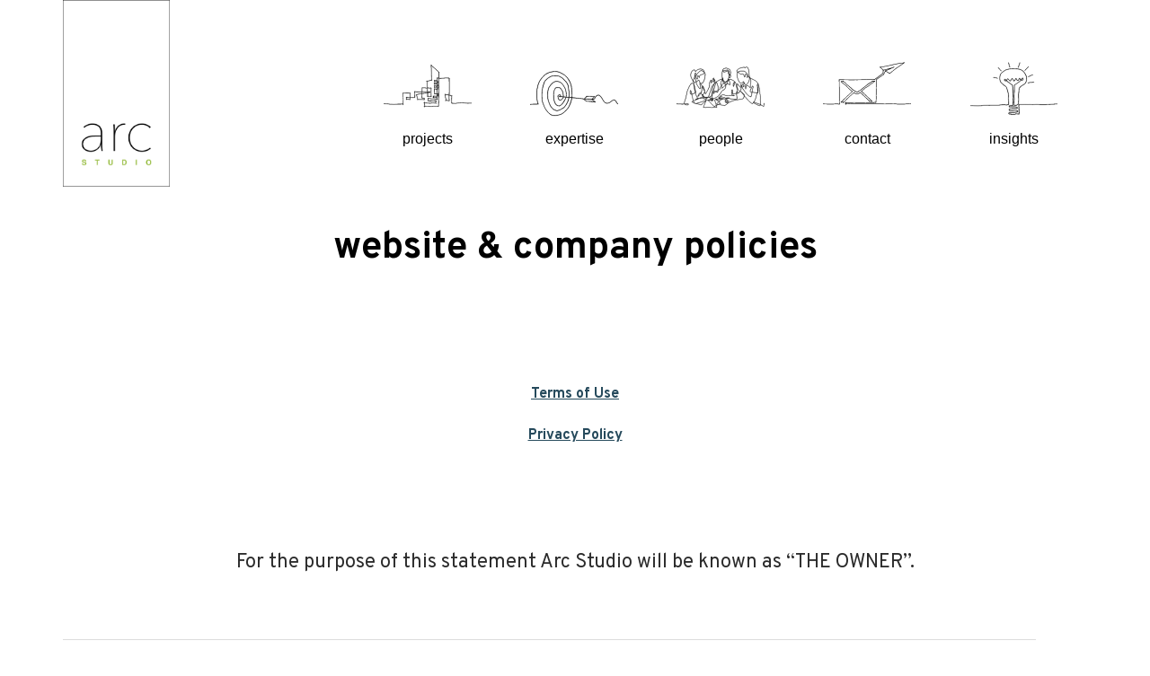

--- FILE ---
content_type: text/html; charset=UTF-8
request_url: https://www.arcstudio.ca/terms-and-policies?mid=859
body_size: 11318
content:
<!DOCTYPE html>
<html lang = "en">
    <head>

        <title>Terms and Policies</title>
            <meta xmlns:og="http://ogp.me/ns#" property="og:title" content="Terms&#x20;and&#x20;Policies" />
<meta xmlns:og="http://ogp.me/ns#" property="og:url" content="https&#x3A;&#x2F;&#x2F;www.arcstudio.ca&#x2F;terms-and-policies&#x3F;mid&#x3D;859" />
<meta xmlns:og="http://ogp.me/ns#" property="og:type" content="website" />
<meta name="twitter:card" content="summary"></meta>

<meta http-equiv="Content-Type" content="text/html; charset=UTF-8" />
<meta name="keywords" content="" />
<meta name="description" content="" />
<meta name="googlebot" content="noarchive" />
<meta name="viewport" content="width=device-width,initial-scale=1.0" />
<meta http-equiv="X-UA-Compatible" content="IE=edge" />
<meta name="robots" content="index, follow" />
<meta name="generator" content="Shoutcms" />
<meta http-equiv="content-language" content="en" />

<link rel="canonical" href="https://www.arcstudio.ca/terms-and-policies">

<link rel="home" title="Home" href="/" />
<link rel="icon" type="image/x-icon" href="/data/site/live/favicon/20220202T084127/favicon.ico" />



<link rel="stylesheet" href="/shout/web/v6.47.6.R20250717/lib/com.github.necolas/normalize.css" data-eqcss-read="true" />
<link rel="stylesheet" href="https://assets-web8.shoutcms.net/cdn/ajax/lib/fontawesome/6.4.0/css/all.min.css" data-eqcss-read="true" />
<link rel="stylesheet" href="https://assets-web8.shoutcms.net/cdn/ajax/lib/fontawesome/6.4.0/css/v4-shims.min.css" data-eqcss-read="true" />
<link rel="stylesheet" href="https://fonts.googleapis.com/icon?family=Material+Icons" data-eqcss-read="true" />
<link rel="stylesheet" href="/shout/web/v6.47.6.R20250717/node_modules/jquery-ui-dist/jquery-ui.structure.min.css" data-eqcss-read="true" />
<link rel="stylesheet" href="/shout/web/v6.47.6.R20250717/lib/com.shoutcms/jquery-ui/shoutgreysquare/jquery-ui.theme.min.css" data-eqcss-read="true" />
<link rel="stylesheet" href="/shout/web/v6.47.6.R20250717/lib/com.shoutcms/jquery-ui/shoutgreysquare/jquery-ui.shout.css" data-eqcss-read="true" />
<link rel="stylesheet" href="/shout/web/v6.47.6.R20250717/shout/resources/css/sitefront.css" data-eqcss-read="true" />
<link rel="stylesheet" href="/shout/web/v6.47.6.R20250717/shout/resources/css/shout-sitefront-notification.css" data-eqcss-read="true" />
<link rel="stylesheet" type="text/css" href="https://assets-web8.shoutcms.net/data/templates/skins/savagedragon/skin/modules/resources/components/bootstrap-3.1.1/live/css/bootstrap.min.css" data-eqcss-read="true" />
<link rel="stylesheet" type="text/css" href="https://assets-web8.shoutcms.net/data/templates/skins/savagedragon/skin/modules/resources/css/responsive.min.css?v=1753911075" data-eqcss-read="true" />
<link rel="stylesheet" type="text/css" data-origin="theme" href="/data/templates/themes/savagedragon/arc/theme/resources/css/delta.css?v=1721162505" data-eqcss-read="true" />
<link rel="stylesheet" type="text/css" data-origin="theme" href="/data/templates/themes/savagedragon/arc/theme/resources/cssc/theme.css?v=1721162505" data-eqcss-read="true" />
<link rel="stylesheet" href="/data/feature/live/d41d8cd98f00b204e9800998ecf8427e-19691231T170000/resources/css/feature.min.css" data-eqcss-read="true" />
<link rel="stylesheet" href="/data/design/live/20251017T103304/resources/css/override.min.css" data-eqcss-read="true" />
<link rel="stylesheet" href="/data/cache/content-snippet/20250730T153116/combined_snippet.min.css" data-eqcss-read="true" />

<style type="text/css" data-eqcss-read="true" >


abbr.sui-abbr-tooltip
{
    border-bottom: 1px dotted;
    text-decoration: underline dotted;
    pointer-events: auto;
}


</style>

<!-- Global site tag (gtag.js) - Google Analytics -->
<script async src="https://www.googletagmanager.com/gtag/js?id=UA-158798148-1"></script>
<script>
  window.dataLayer = window.dataLayer || [];
  function gtag(){dataLayer.push(arguments);}

  gtag('js', new Date());
  gtag('config', 'UA-158798148-1');

</script>
<script class="sui-scripts--data_layers" type="text/javascript">
//<![CDATA[
window.dataLayer = window.dataLayer || [];
  window.dataLayer = window.dataLayer || [];
// ]]>
</script>
<script src="/shout/web/v6.47.6.R20250717/node_modules/systemjs/dist/system.js" type="text/javascript"></script>
<script src="/shout/web/v6.47.6.R20250717/node_modules/jquery/dist/jquery.min.js" type="text/javascript"></script>
<script src="/shout/web/v6.47.6.R20250717/lib/jquery/jquery-noconflict.js" type="text/javascript"></script>
<script src="/shout/web/v6.47.6.R20250717/lib/jquery/jquery-migrate-quiet.js" type="text/javascript"></script>
<script src="/shout/web/v6.47.6.R20250717/node_modules/jquery-migrate/dist/jquery-migrate.min.js" type="text/javascript"></script>
<script src="/shout/web/v6.47.6.R20250717/node_modules/jquery-ui-dist/jquery-ui.min.js" type="text/javascript"></script>
<script src="/shout/web/v6.47.6.R20250717/shout/modules/core/resources/js/shout/jquery.shout.suidialog.js" type="text/javascript"></script>
<script src="/shout/web/v6.47.6.R20250717/node_modules/lodash/lodash.min.js" type="text/javascript"></script>
<script src="/shout/web/v6.47.6.R20250717/lib/jquery/vendors/com.github/gabceb/jquery-browser-plugin/jquery-browser-0.0.7/dist/jquery.browser.js" type="text/javascript"></script>
<script src="/shout/web/v6.47.6.R20250717/node_modules/popper.js/dist/umd/popper.min.js" type="text/javascript"></script>
<script src="/shout/web/v6.47.6.R20250717/node_modules/tippy.js/dist/tippy.iife.min.js" type="text/javascript"></script>
<script src="/shout/web/v6.47.6.R20250717/shout/resources/js/shout.js" type="text/javascript"></script>
<script src="/shout/web/v6.47.6.R20250717/shout/modules/core/resources/js/member.js" type="text/javascript"></script>
<script src="/shout/web/v6.47.6.R20250717/shout/modules/list/resources/js/list.js" type="text/javascript"></script>
<script src="/shout/web/v6.47.6.R20250717/shout/modules/store/resources/js/minicart.js" type="text/javascript"></script>
<script src="/shout/web/v6.47.6.R20250717/shout/modules/store/resources/js/store.js" type="text/javascript"></script>
<script src="/shout/web/v6.47.6.R20250717/shout/modules/store/resources/js/microcart.js" type="text/javascript"></script>
<script src="/shout/web/v6.47.6.R20250717/shout/modules/store/resources/js/productoptions.js" type="text/javascript"></script>
<script src="/shout/web/v6.47.6.R20250717/shout/modules/store/resources/js/productquickview.js" type="text/javascript"></script>
<script src="/shout/web/v6.47.6.R20250717/shout/modules/core/resources/js/common.js" type="text/javascript"></script>
<script src="https://assets-web8.shoutcms.net/data/templates/skins/savagedragon/skin/modules/resources/components/bootstrap-3.1.1/live/js/bootstrap.min.js" type="text/javascript"></script>
<script src="https://assets-web8.shoutcms.net/data/templates/skins/savagedragon/skin/modules/resources/components/bootstrap-3.1.1/live/js/shout-bootstrap.min.js?v=1753911075" type="text/javascript"></script>
<script src="/data/cache/content-snippet/20250730T153116/combined_snippet.min.js" type="text/javascript"></script>
<script class="sui-script sui-script--non_ready" type="text/javascript" defer="defer">
/* <![CDATA[ */

    // See HTML::configureJS
    Shout.configure({"location":"\/\/www.arcstudio.ca\/content.php","action":150,"libroot":"\/shout\/web\/v6.47.6.R20250717","absRoot":"","module":{"admin":{"dialog":{"default_width":"SHOUTCMS_ADMIN_DIALOG_WIDTH"}}}});

    // See HTML::configureJS
    Shout.configure({"module":{"list":{"list_css":"list","filter_css":{"base":"filter","applied":"filter-applied","posted":"filter-posted"},"list_url":"content.php?module=16\u0026mode=5\u0026pnid=754\u0026pmid=859","use_ajax":true}}});

    // See HTML::configureJS
    Shout.configure({"module":{"store":{"cart":{"mini":{"cell":"\u0027\u003Ctable cellspacing=\u00220\u0022 cellpadding=\u00220\u0022\u003E\u003Ctr valign = \u0022top\u0022 class=\u0022top\u0022\u003E\u003Ctd class=\u0022top left top-left\u0022\u003E\u003C\/td\u003E\u003Ctd class=\u0022top center top-center\u0022\u003E\u003C\/td\u003E\u003Ctd class=\u0022top right top-right\u0022\u003E\u003C\/td\u003E\u003C\/tr\u003E\u003Ctr valign = \u0022top\u0022 class=\u0022center\u0022\u003E\u003Ctd class=\u0022center left center-left\u0022\u003E\u003C\/td\u003E\u003Ctd class=\u0022center center center-center\u0022\u003E\u003C\/td\u003E\u003Ctd class=\u0022center right center-right\u0022\u003E\u003C\/td\u003E\u003C\/tr\u003E\u003Ctr valign = \u0022top\u0022 class=\u0022bottom\u0022\u003E\u003Ctd class=\u0022bottom left bottom-left\u0022\u003E\u003C\/td\u003E\u003Ctd class=\u0022bottom center bottom-center\u0022\u003E\u003C\/td\u003E\u003Ctd class=\u0022bottom right bottom-right\u0022\u003E\u003C\/td\u003E\u003C\/tr\u003E\u003Ctr valign = \u0022top\u0022 class=\u0022middle\u0022\u003E\u003Ctd class=\u0022middle left middle-left\u0022\u003E\u003Cdiv class=\u0022minicart-image\u0022\u003E\u0027 + pic + \u0027\u003C\/div\u003E\u003C\/td\u003E\u003Ctd class=\u0022middle center middle-center\u0022\u003E\u003Cdiv class=\u0022minicart-productname\u0022\u003E\u0027 + product.title + \u0027\u003C\/div\u003E\u003C\/td\u003E\u003Ctd class=\u0022middle right middle-right\u0022\u003E\u003Cdiv class=\u0022minicart-quantity\u0022\u003E\u0027 + qty + \u0027\u003C\/div\u003E\u003C\/td\u003E\u003C\/tr\u003E\u003C\/table\u003E\u0027","sep":"\u001e","store_mode_checkout":false,"product_option_types":{"browse_product":12,"listbox":3,"checkbox":2,"radio":14,"content":15,"buttonlist":16,"price":10,"quantity":13,"square":101,"circle":102,"rectangle":103,"sphere":202,"cube":201,"rectangular_prism":204,"cylinder":203,"email":21}}}}}});

    // See HTML::configureJS
    Shout.configure({"module":{"store":{"microcart":{"config":{"productCount":0,"prefix":"\u003Cspan class=\u0022sui-microcart-widget__label\u0022\u003ECart\u003C\/span\u003E\u003Cspan class=\u0022sui-microcart-widget__count\u0022\u003E","suffix":"\u003C\/span\u003E"}}}}});

    // See HTML::configureJS
    Shout.configure({"module":{"core":{"notifications":{"states":{"4":"ui-state-default","0":"ui-state-info","3":"ui-state-error","1":"ui-state-info","2":"ui-state-success"},"icons":{"4":"ui-icon-info","0":"ui-icon-notice","3":"ui-icon-alert","1":"ui-icon-notice","2":"ui-icon-check"},"types":{"4":"info","0":"warning","3":"error","1":"notice","2":"success"}}}}});

(function($){$(document).ready(function(){$('<meta name="theme-color" content="#93C90F">').prependTo('head');customHeader();backtoTop();function customHeader(){$('.site-top-bar').children().wrap('<div class="nav-top"></div>').parent().prependTo('.primary-nav .navbar-collapse');$('ul.navbar-nav').wrap('<div class="nav-bottom"></div>');stickyHeader();$(window).resize(function(){stickyHeader()});$('.navbar-btn').addClass('sui-navbar-closed');$('html').addClass('sui-nav-closed');$('.primary-nav .navbar-btn').click(function(e){$('.navbar-btn').toggleClass('sui-navbar-open sui-navbar-closed');$('html').toggleClass('sui-nav-open sui-nav-closed')});$('.primary-nav .dropdown > ul').addClass('sui-dropdown-closed');function stickyHeader(){var headWrap=$('.page-header-wrapper'),headerHeight=$(headWrap).height(),adminHeight=0;if($('.page-wrapper.has-fullscreen-gallery').length){var carouselTop=adminHeight+headerHeight;$('.carousel').css('top',carouselTop+'px')}
$(document).scroll(function(){if($(document).scrollTop()>=300){$(headWrap).addClass('sticky-header')}else if($(document).scrollTop()==0){$(headWrap).removeClass('sticky-header')}});if($(window).width()<=767){var navTop=adminHeight+headerHeight;$('.navbar-nav').css('top',navTop+'px');$('.primary-nav .dropdown-toggle').click(function(e){$(this).parent().find('> ul').toggleClass('open closed');e.preventDefault()})}}}
function backtoTop(){$(window).scroll(function(){if($(this).scrollTop()){$('#toTop').fadeIn()}else{$('#toTop').fadeOut()}});$('<div id="toTop"><i class="fas fa-arrow-up"></i></div>').appendTo('.page-wrapper');$('#toTop').on("click",function(){$('html,body').animate({scrollTop:0},1000)})}})})(jQuery)
/* ]]> */
</script>

<!--[if lte IE 6]>
            <script src = "https://assets-web8.shoutcms.net/data/templates/skins/savagedragon/skin/modules/resources/js/supersleight-min.js" type = "text/javascript" ></script>
            <![endif]-->
        <!--[if lte IE 8]>
            <script src = "https://assets-web8.shoutcms.net/data/templates/skins/savagedragon/skin/modules/resources/components/respond-1.1.0/respond.min.js" type = "text/javascript" ></script>
            <![endif]-->
        <!--[if lte IE 9]>
            <script src = "https://assets-web8.shoutcms.net/data/templates/skins/savagedragon/skin/modules/resources/components/html5shiv-3.7.0/dist/html5shiv.js" type = "text/javascript" ></script>
            <![endif]-->


</head>

    <body id="page-fullwidth" class="body page responsive fullwidth sui-sf-feature-checkout-floatlabels--enabled sui-sf-feature-checkout-cardjs--enabled" data-nav--hid = "dLOGDan99dnrbozg" data-nav--oid = "1967930798">
<div class="sui-sf-notifications">
</div>
        <div class="page-wrapper">
            <header class="page-header-wrapper">
                <div class="top-of-website section-wrapper root-section-wrapper">
                    <div class="content-wrapper">
                        
                    </div>
                </div>
                <div class="top-site-bar section-wrapper root-section-wrapper">
                    <div class="quick-nav content-wrapper">
                        <div class="site-top-bar">
                            
                        </div>
                        <div class="nav-links">
                            <span class="general-links">
                                <a href="/" class="altnav-home">Home</a>
                                <a href="/id/645" class="altnav-contact">Contact</a>
                                <a href="/content.php?action=sitemap" class="altnav-sitemap">Sitemap</a>
                            </span>
                            <span class="account-links">
                                <span class="my-account">
                                    
                                </span>
                                <span class="login-logout">
                                    
                                    <a href="/my-account/" loggedin="Array" class="myAccountLogin">login</a>
                                </span>
                            </span>
                            <span class="list-links">
                                <span class="list-microcompare-list">
                                    
                                </span>
                            </span>
                            <span class="store-links">
                                <span class="cart-product-count">
                                    <a href="/content.php?module=store&mode=3" rel="nofollow"></a>
                                </span>
                                <span class="cart-checkout">
                                    <a href="/content.php?module=store&mode=3" rel="nofollow">Checkout</a>
                                </span>
                                <span class="store-microcart">
                                    <a id="microcart-0" class="microcart" href="/content.php?module=store&amp;mode=3"></a>
                                </span>
                            </span>
                        </div>
                        <div class="quick-search site-search">
                            <form name="searchform" method="GET" action="/content.php"><input type="hidden" name="action" value="search"/>
<input id="querystring" name="search" type="search" autocapitalize="off" autocomplete="" autocorrect="off" spellcheck="false" value=""  placeholder="Search" class="search-text" onfocus="this.select();" /><input type = "submit" value = "" class = "search-button" /></form>
                        </div>
                    </div>
                </div>
                <div class="top-site-header section-wrapper root-section-wrapper">
                    <div class="content-wrapper">
                                
                                
                        <div class="site-header section-wrapper sub-section-wrapper">
                            <div class="content-wrapper">
            <p><a href="/"><img src="/uploads/files/Images/logos/arc_studio-logo-full.png" alt="Arc Studio" width="180" height="315"></a></p>
                            </div>
                        </div>
            
                                
                        <nav class="primary-nav section-wrapper sub-section-wrapper">
                            <div class="content-wrapper">
            <div class = "navbar navbar-default navigation-first">
<div class="navbar-header">
<a class="btn btn-default navbar-btn navbar-toggle" data-toggle="collapse" data-target=".navbar-collapse">
<span class="icon-bar"></span>
<span class="icon-bar"></span>
<span class="icon-bar"></span>
</a>
<a class="navbar-brand" href="/">Arc Studio</a>
</div>
<div class="navbar-collapse collapse">
<ul class="nav navbar-nav">
<li>
<a href="/home">Home</a>
</li>
<li>
<a href="/projects">Projects</a>
</li>
<li>
<a href="/expertise">Expertise</a>
</li>
<li>
<a href="/people">People</a>
</li>
<li>
<a href="/contact">Contact</a>
</li>
<li>
<a href="/insights">Insights</a>
</li>
</ul>

</div>
</div>

                            </div>
                        </nav>
            
                    </div>
                </div>
                <div class="site-header-image section-wrapper root-section-wrapper">
                    <div class="content-wrapper">
                        
                    </div>
                </div>
            </header>

            <div class="page-content-wrapper">
                <div class="top-page-bar section-wrapper root-section-wrapper">
                    <div class="content-wrapper">
                        <span class="breadcrumb-bar">
                            <a class = "breadcrumb-trail" href="/home">Home</a><span class = "divider">/</span>Terms and Policies</span>
                        </span>
                        <span class="page-buttons">
                            <span class="print-this-page">
                                <a href="javascript:window.print();" class="print-button">Print This Page</a>
                            </span>
                            <span class="social-buttons">
                                <span class="facebook-like-button">
                                    
                                </span>
                                <span class="twitter-tweet-button">
                                    
                                </span>
                            </span>
                        </span>
                    </div>
                </div>

                <div class="featured-content full-size-features">
                    <figure class="headline-carousel section-wrapper root-section-wrapper relation">
                        <div class="content-wrapper">
                            
                        </div>
                    </figure>
                </div>

                <div class="list list-unified_list-filter section-wrapper root-section-wrapper">
                    <div class="content-wrapper">
                        
                    </div>
                </div>

                <div class="content-header-content section-wrapper sub-section-wrapper">
                    <div class="content-wrapper">
                        
                    </div>
                </div>

                <div class="content-header-title section-wrapper root-section-wrapper">
                    <div class="content-wrapper">
                        
                    </div>
                </div>

                <div class="content-header-summary section-wrapper root-section-wrapper">
                    <div class="content-wrapper">
                        
                    </div>
                </div>

                <figure class="gallery section-wrapper root-section-wrapper">
                    <div class="content-wrapper">
                        
                    </div>
                </figure>

                <div class="section-wrapper root-section-wrapper">
                    <div class="content-wrapper">
                        
                    </div>
                </div>

                <article class="editor-content site-link section-wrapper root-section-wrapper">
                    <div class="content-wrapper">
                        <p style="text-align: center;"><br></p>
<h1 style="text-align: center;">Website &amp; Company Policies</h1>
<p><br></p>
<p style="text-align: center;"><br></p>
<p style="text-align: center;"><a title="" href="#TermsOfUse">Terms of Use</a></p>
<p style="text-align: center;"><a title="" href="#PrivacyPolicy">Privacy Policy</a></p>
<p><br></p>
<p><br></p>
<p style="text-align: center; font-size: 22px;">For the purpose of this statement Arc Studio&nbsp;will be known as “THE OWNER”.</p>
<p><br></p>
<hr style="width: 95%; height: 1px; background-color: #dcdcdc; border-width: 0px;">
<p><a id="TermsOfUse"></a><br></p>
<p><br></p>
<p><br></p>
<h1>Terms of Use</h1>
<p>We may change these Terms any time. By using the Site after a change, you agree to follow and be bound by the Terms as changed.<br><br></p>
<h3>Site Contents</h3>
<p>You should assume everything you see, hear, or otherwise receive from or on the Site (the Contents) is copyright, trademark, trade dress or other intellectual property owned and/or licensed by THE OWNER. The Contents include images, illustrations, designs, icons, photographs, trademarks, logos, text, software, sounds, music, the Site as a whole and any other materials at the Site.</p>
<p><br></p>
<p>You may use or download the Contents solely for your personal, noncommercial purposes, provided you keep all copyright and other proprietary notices with them. No other type of use is permitted. Downloading or copying Content does not transfer any right, title or interest in any Content to you. The downloading or export of software or technical data from this Site to any jurisdiction in violation of Canadian export laws is strictly prohibited.</p>
<p><br></p>
<h3>User Comments and Submissions</h3>
<p>We welcome your comments regarding our Site, our products and our services. However, any idea, suggestion, or other information you transmit to the Site is, and will be treated as, nonconfidential and nonproprietary. Please review our Privacy Policy Statement for more information.<br></p>
<p>You promise that no information or material you transmit to THE OWNER, will violate anyone else’s right, including copyright, trademark, privacy or other rights. You may not transmit any information that is or contains threatening, libelous, defamatory, scandalous, inflammatory, pornographic, profane or otherwise unlawful, abusive or obscene material. You shall be solely responsible for the content of any Comments you make. THE OWNER is not responsible or liable for the content of information that others post at or transmit to the Site, for any error, defamation, libel, slander, omission, falsehood, obscenity, pornography or profanity contained in any such information, or for the conduct of any Site user.</p>
<h3>Service Information</h3>
<p>Service displayed on the Site can be delivered in Canada and the United States. Prices are valid and effective only in Canadian and American currency.<br><br></p>
<h3>Links to Other Sites</h3>
<p>If you have any concerns regarding any outside site linked to or from the site, please direct them to the owner or operator of the site. THE OWNER is not responsible for any outside sites, services or other materials linked to or from the Site, and disclaims all liability for any injury you may experience by using such materials.</p>
<p><br></p>
<h3>Disclaimer</h3>
<p>Your use of the Site is at your own risk. THE OWNER PROVIDES THIS SITE, ALL CONTENTS, AND ALL SERVICES OFFERED THROUGH OR FROM THE SITE AS IS WITHOUT EXPRESS OR IMPLIED WARRANTY, INCLUDING BUT NOT LIMITED TO THE IMPLIED WARRANTIES OF MERCHANTABILITY, FITNESS FOR A PARTICULAR PURPOSE OR NONINFRINGEMENT. Some jurisdictions may not allow the exclusion of implied warranties, so some of the above exclusions may not apply to you. THE OWNER also does not warrant that your use of the Site, the operation or function of the Site, or any services offered through or from the Site, will be uninterrupted or error free, that defects will be corrected, or that this Site or its server are free of viruses or other harmful elements.</p>
<p><br></p>
<p>THE OWNER does not make any representations regarding the currency, accuracy or reliability of information on this Site.&nbsp; THE OWNER SHALL NOT BE LIABLE FOR ANY DAMAGES RELATED TO YOUR USE OF OR INABILITY TO USE THIS SITE, INCLUDING WITHOUT LIMITATION DIRECT, INDIRECT, SPECIAL, COMPENSATORY OR CONSEQUENTIAL DAMAGES, LOST PROFITS OR LOSS OF OR DAMAGE TO PROPERTY.</p>
<p><br></p>
<p>If you are dissatisfied with the Site, any of its Contents, or any of these Terms, we would like to hear from you. You may contact us at info@arcstudio.ca. However, your sole and exclusive legal remedy is to stop using the Site.</p>
<p><br></p>
<h3>Indemnification</h3>
<p>You agree to defend, indemnify and hold THE OWNER harmless from and against any claims, damages, costs and expenses, including attorney’s fees, arising from or related to your use of the Site or your violation of any of these Terms and Conditions.<br><br></p>
<h3>Miscellaneous</h3>
<p>Unless otherwise specified, THE OWNER displays this Site and the Contents solely to market and promote THE OWNER services in Canada and United States. THE OWNER controls and operates this Site from its offices in Edmonton, Alberta Canada.</p>
<p><br></p>
<p>These Terms shall be construed according to Canadian Law, without regard to conflicts of laws. Any dispute arising under or relating to these Terms, the Contents, the use of the Site, or products or services purchased using this Site, shall be resolved exclusively by the provincial courts of Alberta, Canada. Your use of the Site constitutes your consent to the jurisdiction and venue of said courts with respect to any such dispute.</p>
<p><br></p>
<p>These Terms are the entire agreement between you and THE OWNER relating to the Site or its Contents. Any other agreements between you and THE OWNER are superseded and have no force or effect.</p>
<p><br></p>
<h3>Termination</h3>
<p>If THE OWNER believes you have failed to comply with these Terms, or for any other or no reason, THE OWNER, may deny you access to the Site immediately without notice. The restrictions, including restrictions with respect to the Content, disclaimers and liability limitations in these Terms shall continue to apply. Upon denial of access, you must promptly destroy all Content downloaded or obtained from this Site, as well as all copies of Content.</p>
<hr style="width: 95%; height: 1px; background-color: #dcdcdc; border-width: 0px;">
<p><a id="PrivacyPolicy"></a>&nbsp;<br></p>
<h1><br>Why A Privacy Policy?</h1>
<p>THE OWNER respects your individual privacy. This Privacy Policy ('Policy') embodies our commitment to its protection through adherence to fair electronic information practices. This Policy puts you, the individual, in control of how your personal information is processed. You have our promise that we will not electronically process your personal information in any way that is incompatible with this Policy.<br><br></p>
<h4>This Privacy Policy protects your privacy by:</h4>
<h3>Informing you about:</h3>
<p>The types of personal information THE OWNER collects about you through its Web sites; How it collects that information; The general purposes for which it collects such information; The types of organizations to which it discloses the information; The choices and means by which individuals may limit its use and disclosure. Empowering you to choose: Whether and how certain personal information you provide is used (where such use is unrelated to the uses for which you originally disclosed it); and Whether the manner in which a third party uses certain personal information you provide (where such use is unrelated to the uses for which you originally disclosed it).<br><br></p>
<h3>Assuring you that THE OWNER:</h3>
<p>Takes reasonable precautions to protect personal information from loss, misuse, unauthorized access, disclosure, alteration or destruction; Implements reasonable policies and procedures to ensure that personal information is kept only for the purposes for which it has been gathered; Uses reasonable measures to ensure that we have accurately and completely recorded the personal information you have provided; and Provides you reasonable access to your personal information as well as procedures for correcting or modifying that information where appropriate.&nbsp; Ensuring accountability to individuals who believe that THE OWNER has not complied with these privacy principles.<br><br>&nbsp;<br></p>
<h3>Our Accountability to You</h3>
<p>By purchasing our services, you obtain the protections of, and consent to the data processing practices described in, this Privacy Policy. When you purchase our services, you also represent to us that you have provided notice to, and obtained consent from, any third party individuals whose personal data you supply to us with regard to: (i) the purposes for which such third party's personal data have been collected, (ii) the intended recipients or categories of recipients of the third party's personal data, (iii) which of the third party's data are obligatory and which data, if any, are voluntary, and (iv) how the third party can access and, if necessary, rectify the data held about them.<br>&nbsp;<br>In addition to the privacy protections that we provide, our employees, agents and business partners are independently responsible for ensuring compliance with this Privacy Policy, as described below.<br><br>&nbsp;<br></p>
<h3>Employee Accountability</h3>
<p>Only THE OWNER’S employees that have a legitimate business purpose for accessing and handling personal information obtained by us are given authorization to do so. The unauthorized access or use of such information by THE OWNER employee is prohibited and constitutes grounds for disciplinary action.<br>&nbsp;<br></p>
<p>Additionally, our information management systems are configured in such a way as to block or inhibit employees from accessing information that they have no authority to access.The Accountability of THE OWNER Agents and Business Partners, Our trusted vendors and business partners are responsible for processing or handling some of the information that we receive. These vendors and business partners are not authorized to use such information for purposes beyond those specified by us and are required to preserve the confidentiality with which we treat such information.</p>
<p><br>If you feel that THE OWNER, or any of our agents, representatives or employees, is violating this Privacy Policy, please contact us:<br><br><strong>Arc Studio&nbsp; </strong><br></p>
<p><br></p>
<p>12634 Stony Plain Rd <br>Edmonton Alberta T5N 3N7</p>
<p>Canada</p>
<p><br></p>
<p><strong> (780) 809-2991 </strong><br></p>
<p><br></p>
<p><br>We will post any changes to this Privacy Policy 30 days before their effective date so you will always know what information we collect, how we use it, and under what circumstances, if any, we disclose it. You are responsible for periodically checking our web site for changes to this Privacy Policy. You may opt-out of any posted change to our collection, use or disclosure of your personal information by sending us an email. If you have any questions regarding this Privacy Policy, please contact us.</p>
<p><br></p>
<p><br></p>
<p><br></p>
                    </div>
                </article>

                <div class="content_calendar section-wrapper root-section-wrapper">
                    <div class="content-wrapper">
                        
                    </div>
                </div>

                <div class="list-feature_list list list-unified_list-items section-wrapper sub-section-wrapper">
                    <div class="content-wrapper">
                        
                    </div>
                </div>

                <div class="list list-related_lists section-wrapper root-section-wrapper">
                    <div class="content-wrapper">
                        
                    </div>
                </div>

                <div class="section-wrapper root-section-wrapper">
                    <div class="content-wrapper">
                        
                    </div>
                </div>

                <div class="section-wrapper root-section-wrapper">
                    <div class="content-wrapper">
                        
                    </div>
                </div>

                <div class="section-wrapper root-section-wrapper">
                    <div class="content-wrapper">
                        
                    </div>
                </div>

                <div class="featured-content full-size-features">
                    <div class="medium-feature section-wrapper root-section-wrapper relation">
                        <div class="content-wrapper">
                            
                        </div>
                    </div>
                    <div class="fullwidth-feature section-wrapper root-section-wrapper relation">
                        <div class="content-wrapper">
                            
                        </div>
                    </div>
                    <div class="large-feature section-wrapper root-section-wrapper relation">
                        <div class="content-wrapper">
                            
                        </div>
                    </div>
                    <div class="small-feature section-wrapper root-section-wrapper relation">
                        <div class="content-wrapper">
                            
                        </div>
                    </div>
                    <div class="list-feature section-wrapper root-section-wrapper relation">
                        <div class="content-wrapper">
                            
                        </div>
                    </div>
                </div>

                <div class="list list-unified_list-items section-wrapper root-section-wrapper">
                    <div class="content-wrapper">
                        <div class="list">
</div>

                    </div>
                </div>

                <div class="user-inputs">
                    <div class="page-form section-wrapper root-section-wrapper">
                        <div class="content-wrapper">
                            
                        </div>
                    </div>
                    <div class="page-submissions section-wrapper root-section-wrapper">
                        <div class="content-wrapper">
                            
                        </div>
                    </div>
                    <div class="poll ratings section-wrapper root-section-wrapper">
                        <div class="content-wrapper">
                            
                        </div>
                    </div>
                    <div class="page-comments section-wrapper root-section-wrapper">
                        <div class="content-wrapper">
                            
                        </div>
                    </div>
                </div>
            </div>

            <div class="page-footer-wrapper">
                <div class="above-the-footer section-wrapper root-section-wrapper">
                    <div class="content-wrapper"></div>
                </div>
                <footer class="site-footer section-wrapper root-section-wrapper">
                    <div class="content-wrapper">
                        <div class="footer-top">
<table style="width: 100%; border-collapse: collapse;" border="0" cellpadding="0">
<tbody>
<tr>
<td style="width: 22.4661%;">
<table style="width: 100%; border-collapse: collapse; margin-bottom: 40px;" border="0" cellpadding="0">
<tbody>
<tr>
<td style="width: 200px;">
<p class="logo"><img src="/uploads/files/Images/logos/arc_studio-logo-full.png" alt="Arc Studio" width="180" height="315"></p>
</td>
<td style="display: none; vertical-align: bottom; padding-top: 20px;">
<p><strong>Arc Studio</strong> is an architectural firm in Edmonton, Alberta with projects ranging across over a dozen unique sectors.<br></p>
</td>
</tr>
</tbody>
</table>
</td>
<td style="width: 77.5339%; vertical-align: bottom;">
<table style="width: 100%; border-collapse: collapse; margin-bottom: 40px;" border="0" cellpadding="0">
<tbody>
<tr>
<td style="width: 25%; vertical-align: top;">
<h6>Vancouver</h6>
<ul>
<li><a href="https://www.google.ca/maps/place/209+Carrall+St+%23215,+Vancouver,+BC+V6B+0C4/@49.2832392,-123.1070371,594m/data=!3m2!1e3!4b1!4m6!3m5!1s0x548671774e63fcbf:0xa29b87901c25a08e!8m2!3d49.2832357!4d-123.1044622!16s%2Fg%2F11n12s3m3c?entry=ttu&amp;g_ep=EgoyMDI1MDcyMy4wIKXMDSoASAFQAw%3D%3D">209 Carrall St, Suite 215,<br>Vancouver, BC V6B 2J2</a></li>
<li><a href="tel:6046785916">(604) 678-5916</a></li>
</ul>
</td>
<td style="width: 26.9006%; vertical-align: top;">
<h6>Edmonton</h6>
<ul>
<li><a href="https://www.google.ca/maps/place/Arc+Studio/@53.5475821,-113.5426932,541m/data=!3m2!1e3!4b1!4m6!3m5!1s0x53a0236edfb9061b:0x85f055522b532d27!8m2!3d53.5475789!4d-113.5401183!16s%2Fg%2F11fmn3nr3w?entry=ttu&amp;g_ep=EgoyMDI1MDcyMy4wIKXMDSoASAFQAw%3D%3D">12634 Stony Plain Rd, Edmonton, AB T5N 3N7</a></li>
<li><a href="tel:7808092991">(780) 809-2991</a></li>
</ul>
</td>
<td class=" " style="width: 23.0994%; vertical-align: top;">
<h6>Our Studio</h6>
<ul>
<li><a href="/people">about us</a><br></li>
<li><a href="/expertise">expertise</a></li>
<li><a href="/culture">culture</a></li>
<li><a href="/contact">contact us</a></li>
</ul>
</td>
<td class=" " style="width: 25%; vertical-align: top;">
<h6>Discover</h6>
<ul>
<li><a href="/projects">our projects</a></li>
<li><a href="/projects">featured projects</a></li>
<li><a href="/insights">latest insights</a><br></li>
</ul>
</td>
</tr>
</tbody>
</table>
<table style="width: 100%; border-collapse: collapse;" border="0" cellspacing="0" cellpadding="0">
<tbody>
<tr>
<td style="width: 100%;">
<p style="text-align: right;"><span class="social-media-links"><a href="https://ca.linkedin.com/company/arcstudioca" target="_blank" rel="noopener"><i class="fab fa-linkedin-in"></i></a> <a href="https://www.facebook.com/ArcStudioCA/" target="_blank" rel="noopener"><i class="fab fa-facebook-f"></i></a> <a href="https://www.instagram.com/arcstudioca/?hl=en" target="_blank" rel="noopener"><i class="fab fa-instagram"></i></a> <a href="/general-inquiries" target="_blank" rel="noopener"><i class="far fa-paper-plane"></i></a></span> <a href="tel:7808092991">&nbsp;</a><strong> <a href="/contact">contact us</a> </strong><a href="/careers">careers</a> <a href="/terms-and-policies">privacy</a></p>
</td>
</tr>
</tbody>
</table>
</td>
</tr>
</tbody>
</table>
</div>
<div class="footer-bottom">
<table style="width: 100%; border-collapse: collapse;" border="0" cellspacing="0" cellpadding="15">
<tbody>
<tr>
<td style="width: 50%;">
<p>© 2022 Arc Studio. All rights reserved. <span style="font-size: 8px;">Arc Studio Architecture Ltd.</span></p>
</td>
<td style="width: 50%; vertical-align: bottom;"><span style="font-size: 14px;">Designed by <a title="Mediashaker - Edmonton Web Design" href="http://www.mediashaker.com/" target="_blank" rel="noopener">Mediashaker</a>.</span></td>
</tr>
</tbody>
</table>
</div>
                    </div>
                </footer>
            </div>
        </div>
    <script class="sui-script sui-script--ready" type="text/javascript" defer="defer">
/* <![CDATA[ */
(function(){

Shout.common.tooltipify();

(function( $ ) {

$('#mini_cart-action-update').click(
    function(){
        return cart_changeQTY();
    }
);

})( jQuery );



(function ($, config) {
    $('.microcart').microcart(config);
})(jQuery, Shout.configuration.module.store.microcart.config);
})();
/* ]]> */
</script>
<script type="text/javascript">
if ('undefined' != typeof window.jQuery)
{
    (function( $ ) {

        $('.sui-block-notification-wrapper').each(
            function()
            {
                var $notification_html = $(this);
                Shout.handleNotificationEvents($notification_html);
            }
        );

    })( jQuery );
}

</script>
<script type="text/javascript">(function($){$(document).ready(function(){(function(url){var image=new Image();image.onload=function(){var style=['padding: 35px 70px;','margin: 15px;','background-size: 136px 82px;','background: url('+url+') no-repeat;'].join(' ');console.log('%c ',style)};image.src=url})('https://arcstudios.shoutcms.net/uploads/files/Images/logos/arc_studio-logo-minimal.png');$.fn.isInViewport=function(){var elementTop=$(this).offset().top;var elementBottom=elementTop+$(this).outerHeight();var viewportTop=$(window).scrollTop();var viewportBottom=viewportTop+$(window).height();return elementBottom>viewportTop&&elementTop<viewportBottom};if($('.block.hero').length>0){$('.page-wrapper').addClass('has-fullscreen-gallery')}
oneLogo();featuredPageLinkedCell();featuredLinkLinkedCell();featuredArticleLinkedCell();wrapNext();customForm();darkFooter();youtubevimeoResponsive();featuredGridLayout();tagsFilterStickyMenu();const navLine=$('<div class="nav-line"></div>');navLine.prependTo('.hero-navigation');navLine.animate({width:"25%"},1500).animate({width:"50%"},3500).animate({width:"70%"},1100).animate({width:"100%"},3700);function tagsFilterStickyMenu(){var $header=$('.page-header-wrapper');var $filterList=$('.list.list-unified_list-filter');var headerHeight=$header.outerHeight();var filterOffset=$filterList.offset().top-headerHeight;if($filterList.length&&$filterList.children().length>0){$('body').addClass('has-list-filter')}
$(window).on('resize',function(){headerHeight=$header.outerHeight();filterOffset=$filterList.offset().top-headerHeight})}
function featuredGridLayout(){if(window.innerWidth>1280){const gridContainer=$(".featured-project-block-layout .layout-grid");if(!gridContainer.length)return;let items=gridContainer.find(".layout-grid-row").toArray();items=items.sort(()=>Math.random()-0.5);gridContainer.empty();items.forEach(item=>gridContainer.append(item));if(items.length>=7){$(items[0]).addClass("tall-item");$(items[5]).addClass("wide-item");let imageHeight6=$(items[6]).find(".list-item-datum-image img").outerHeight();$(items[5]).find(".list-item-datum-image img").css('height',imageHeight6);let totalHeight2to4=$(items[1]).find(".layout-grid-row-data").outerHeight()+$(items[3]).find(".layout-grid-row-data").outerHeight()-30;$(items[0]).find(".list-item-datum-image img").css('height',totalHeight2to4)}}}
function oneLogo(){$(window).on('resize scroll',function(){if($('.site-footer .footer-top>table').isInViewport()){$('.site-header .logo-light').addClass('footer-logo-visible');$('.site-header .logo-dark').addClass('footer-logo-visible');$('.site-footer .logo').addClass('footer-logo-visible');$('.site-footer .grey-logo').addClass('footer-logo-visible')}else{$('.site-header .logo-light').removeClass('footer-logo-visible');$('.site-header .logo-dark').removeClass('footer-logo-visible');$('.site-footer .logo').removeClass('footer-logo-visible');$('.site-footer .grey-logo').removeClass('footer-logo-visible')}})}
function featuredPageLinkedCell(){$('.list-item-page .cell').each(function(){var $this=$(this).find('.list-item-datum-title'),href=$this.find('> a').attr('href');$this.parent().append('<div class="list-item-datum list-item-datum-link"><a href="'+href+'" class="sui-sf-c-btn sui-sf-c-btn--link" title="View page">Learn more</a></div>');var clickedValue=$(this).find('a').attr('href');$(this).on('click',function(e){window.open(clickedValue,'_self')})})}
function featuredLinkLinkedCell(){$('.list-item-link .cell').each(function(){var $this=$(this).find('.list-item-datum-title'),href=$this.find('> a').attr('href');$this.parent().append('<div class="list-item-datum list-item-datum-link"><a href="'+href+'" class="sui-sf-c-btn sui-sf-c-btn--link" title="View page">Learn more</a></div>');var clickedValue=$(this).find('a').attr('href');$(this).on('click',function(e){e.preventDefault();window.open(clickedValue,'New window')})})}
function featuredArticleLinkedCell(){$('.list-item-article .cell').each(function(){var $this=$(this).find('.list-item-datum-title'),href=$this.find('> a').attr('href');$this.parent().append('<div class="list-item-datum list-item-datum-link"><a href="'+href+'" class="sui-sf-c-btn sui-sf-c-btn--link" title="View page">Learn more</a></div>');var clickedValue=$(this).find('a').attr('href');$(this).on('click',function(e){window.open(clickedValue,'_self')})})}
function featuredProductLinkedCell(){$('.list-item-product .cell').each(function(){var clickedValue=$(this).find('a').attr('href');$(this).on('click',function(e){window.open(clickedValue,'_self')})})}
function wrapNext(){$('.block.wrap-next').each(function(){var nextItem=$(this).next(),remainingClass=$(nextItem).removeClass(function(index,css){return(css.match(/\bbloc\S+/g)||[]).join(' ')}).attr('class');$(this).children().wrapAll('<div class="block-column column-left"></div>');$(this).next().children().wrapAll('<div class="block-column column-right '+remainingClass+'"></div>').parent().appendTo(this);$(this).next().remove();$(this).children().wrapAll('<div class="block-column-wrapper"></div>')})}
function customForm(){$('.form-body>.form-body>table').find('td>input.form-field').closest('tr').addClass('input-field');$(function(){$.fn.reverse=[].reverse;var target='.input-field',invert=':not('+target+')',wrap='<div class="col-grid col-2">',breakpoints=$('.form-body>.form-body>table>tbody>*'+invert);breakpoints.each(function(){$(this).nextUntil(invert).wrapAll(wrap)});breakpoints.first().prevUntil(invert).reverse().wrapAll(wrap)})}
function darkFooter(){if($('.zone.zone-main>.zone-content>.block:last-child').hasClass('dark-bg')){$('.site-footer').addClass('dark-footer')}}
function youtubevimeoResponsive(){$('iframe[src*="youtube.com"], iframe[src*="player.vimeo.com"],iframe[src*="youtube-nocookies.com"]').each(function(){$(this).addClass('embed-responsive-item');$(this).wrap('<div class="embed-responsive embed-responsive-16by9"></div>')})}
colSlide();cardSlide();listGallerySlide();relatedBlockAnimation();function colSlide(){$(".content-layout.col-3").addClass('content-slide-animation animation-delay');$('.content-slide-animation').each(function(){var $this=$(this);$(window).on("scroll",function(){if($(window).scrollTop()+$(window).height()-400>=$($this).offset().top){$($this).removeClass('animation-delay')}})})}
function cardSlide(){$(".card-layout").closest('.block').addClass('animation-parent');$(".card-layout").addClass('card-slide-animation animation-delay');$('.card-slide-animation').each(function(){var $this=$(this);$(window).on("scroll",function(){if($(window).scrollTop()+$(window).height()-400>=$($this).offset().top){$($this).removeClass('animation-delay')}})});$('.ms-card-sketch-line-wide').each(function(){var $this=$(this);$(window).on("scroll",function(){if($(window).scrollTop()+$(window).height()-400>=$($this).offset().top){$($this).addClass('start-animation')}})})}
function listGallerySlide(){$(".shout-gallery-list_gallery").closest('.block').addClass('animation-parent');$(".shout-gallery-list_gallery").addClass('list-slide-animation animation-delay');$('.list-slide-animation').each(function(){var $this=$(this);$(window).on("scroll",function(){if($(window).scrollTop()+$(window).height()-400>=$($this).offset().top){$($this).removeClass('animation-delay')}})})}
function relatedBlockAnimation(){$(".ms-related-nogap").closest('.block').addClass('animation-parent');$(".ms-related-nogap").addClass('ms-card-sketch-line-wide ms-related-animation animation-delay');$('.ms-related-animation').each(function(){var $this=$(this);$(window).on("scroll",function(){if($(window).scrollTop()+$(window).height()-400>=$($this).offset().top){$($this).addClass('start-animation')}})})}
function counterAnimated(){$('.counted-content h6').each(function(){var $this=$(this);$(window).on("scroll",function(){if($(window).scrollTop()+$(window).height()-400>=$($this).offset().top){$(this).prop('Counter',0).animate({Counter:$(this).text()},{duration:1000,easing:'swing',step:function(now){$(this).text(Math.ceil(now))}})}})})}})})(jQuery)</script>
</body>
</html>


--- FILE ---
content_type: text/css
request_url: https://www.arcstudio.ca/data/design/live/20251017T103304/resources/css/override.min.css
body_size: 15990
content:
@import url(https://fonts.googleapis.com/css2?family=Overpass:wght@300;400;700;900&display=swap);.override_notification{display:none}#toTop{display:none;padding:7px 12px;background:#1D1D1D;background:rgba(29,29,29,.5);color:#fff;position:fixed;bottom:5px;right:5px;display:none;z-index:1000;font-size:1.4em;cursor:pointer;text-align:center;width:50px;border-radius:1px}body,.editor-content,.ui-widget,.ui-widget button,th,td,li,p,a{font-family:'Overpass',sans-serif}h1,h2,h3,h4,h5,h6{margin-top:0;text-transform:lowercase}h1{font-family:'Overpass',serif;font-size:4.2rem;font-weight:700;line-height:1.1em;color:#000}h2{font-family:'Overpass',serif;font-size:3.6rem;font-weight:700;line-height:1.1em;color:#000}h3{font-family:'Overpass',serif;font-size:3.2rem;font-weight:700;line-height:1.1em;color:#000}h4{font-family:'Overpass',serif;font-size:2.6rem;font-weight:400;color:#000}h5{font-family:'Overpass',sans-serif;font-size:2.2rem;font-weight:300;color:#000}h6,.form-body .form-body th,.form-body .form-body th label{font-family:'Overpass',sans-serif;font-size:1.6rem;font-weight:300;color:#000}p,li,td{font-size:1.6rem;line-height:1.4em;color:#2B2B2B}@media only screen and (max-width:767px){h1{font-size:3.6rem;line-height:1.1em}h2{font-size:3rem;line-height:1.1em}h3{font-size:2.8rem;line-height:1.1em}h4{font-size:2.4rem}h5{font-size:2rem}}blockquote{font-size:1.8rem;padding:20px 40px;margin:40px 0 40px 40px;border-left:6px solid #EFEFEF}blockquote p{font-size:inherit}@media only screen and (max-width:767px){blockquote{margin:40px 0}}.site-header .content-wrapper a,.block .editor-content a{font-weight:700}hr{border-color:#DADCE0}.editor-content a{font-weight:700;color:#264A5C}.editor-content a:hover{color:#51999A;text-decoration:underline}a.sui-sf-c-btn,.sui-form .formSubmit,form .formSubmit,input#forgotPassword[type=submit],.login-frame input[type=submit]{font-weight:700;font-family:'Open Sans',sans-serif;display:inline-block;margin:0;border-radius:10px 0 10px 0;opacity:1;filter:opacity(1);-moz-filter:opacity(1);-webkit-filter:opacity(1);text-decoration:none;transition:all .2s linear;-webkit-transition:all .2s linear;-moz-transition:all .2s linear;-o-transition:all .2s linear}a.sui-sf-c-btn:hover,.sui-form .formSubmit:hover,form .formSubmit:hover,input#forgotPassword[type=submit]:hover,.login-frame input[type=submit]:hover{border-radius:0!important}a.sui-sf-c-btn:hover{opacity:1;filter:opacity(1);-moz-filter:opacity(1);-webkit-filter:opacity(1)}a.sui-sf-c-btn.sui-sf-c-btn--tertiary{-webkit-box-shadow:none;-moz-box-shadow:none;box-shadow:none}a.sui-sf-c-btn.sui-sf-c-btn--default,a.sui-sf-c-btn.sui-sf-c-btn--primary,a.sui-sf-c-btn.sui-sf-c-btn--secondary,a.sui-sf-c-btn.sui-sf-c-btn--tertiary{padding:20px 44px;text-decoration:none!important;margin:7px 15px 7px 0}.sui-form .formSubmit,form .formSubmit,input#forgotPassword[type=submit],.login-frame input[type=submit]{padding:12px 44px;text-decoration:none!important;border:1px solid;margin-top:15px;margin-right:20%;height:auto;text-transform:none;letter-spacing:inherit;margin:0 auto!important;float:none}a.sui-sf-c-btn.sui-sf-c-btn--default,input#forgotPassword[type=submit],.login-frame input[type=submit]{color:#FFFFFF!important;background-color:#5E7461!important;border:1px solid #5E7461!important}a.sui-sf-c-btn.sui-sf-c-btn--default:hover,input#forgotPassword[type=submit]:hover,.login-frame input[type=submit]:hover{color:#FFFFFF!important;background-color:#94A596!important;border:1px solid #94A596!important}a.sui-sf-c-btn.sui-sf-c-btn--primary,.sui-form .formSubmit,form .formSubmit{color:#FFFFFF!important;background-color:#7A99AC!important;border:1px solid #7A99AC!important}a.sui-sf-c-btn.sui-sf-c-btn--primary:hover,.sui-form .formSubmit:hover,form .formSubmit:hover{color:#FFFFFF!important;background-color:#B7C9D3!important;border:1px solid #B7C9D3!important}a.sui-sf-c-btn.sui-sf-c-btn--secondary{color:#000000!important;background-color:transparent!important;border:1px solid #000000!important}a.sui-sf-c-btn.sui-sf-c-btn--secondary:hover{color:#FFFFFF!important;background-color:#000000!important;border:1px solid #000000!important}a.sui-sf-c-btn.sui-sf-c-btn--tertiary{color:#000000!important;background-color:#FFFFFF!important;border:1px solid #FFFFFF!important}a.sui-sf-c-btn.sui-sf-c-btn--tertiary:hover{color:#FFFFFF!important;background-color:transparent!important;border:1px solid #FFFFFF!important}a.sui-sf-c-btn.sui-sf-c-btn--link{text-decoration:none!important;vertical-align:middle!important;text-align:center!important;color:#000;background:transparent}a.sui-sf-c-btn.sui-sf-c-btn--link:hover{color:#5E7461}a.sui-sf-c-btn.sui-sf-c-btn--link::after{content:'\f067';font-family:'Font Awesome 5 Pro';color:#5E7461;margin-left:5px;margin-right:5px}input,select,textarea{border:1px solid #DADCE0!important;padding:10px 8px}select{padding-right:20px}textarea{resize:none}.page-content-wrapper h1,.page-content-wrapper h2{margin-bottom:36px}.page-content-wrapper h3,.page-content-wrapper h4,.page-content-wrapper h5,.page-content-wrapper h6,.page-content-wrapper ul,.page-content-wrapper ol,.page-content-wrapper p{margin-bottom:24px}.page-wrapper .page-content-wrapper .editor-content>*:last-child,div>*:last-child,td>*:last-child{margin-bottom:0}.page-wrapper .page-content-wrapper .editor-content p>a.sui-sf-c-btn:last-child,div>a.sui-sf-c-btn:last-child{margin-right:0}hr{margin-left:0;margin-right:0}iframe{max-width:100%}.g-recaptcha>div{width:auto!important;height:auto!important}.top-page-bar{display:none!important;visibility:hidden!important}.top-page-bar>.content-wrapper{max-width:1563px}.col-grid{display:flex;flex-wrap:wrap;justify-content:center}.col-1>*{flex:1 1 100%}.col-2>*{flex:1 1 47%}.col-3>*{flex:1 1 30%}@media only screen and (max-width:849px){.col-3>*{flex:1 1 47%}}.col-4>*{flex:1 1 22%}@media only screen and (max-width:1199px){.col-4>*{flex:1 1 47%}}.col-5>*{flex:1 1 17%}@media only screen and (max-width:1199px){.col-5>*{flex:1 1 47%}}.col-6>*{flex:1 1 13%}@media only screen and (max-width:1199px){.col-6>*{flex:1 1 30%}}@media only screen and (max-width:849px){.col-6>*{flex:1 1 47%}}@media only screen and (max-width:549px){.col-grid>*{flex:1 1 100%}}#tinymce .col-grid{border:1px dashed #BBB;margin:0 0 15px 0}#tinymce .col-grid>*{border:1px dashed #BBB;padding:10px;margin:5px}#tinymce .col-grid>*:hover,#tinymce .col-grid>*:active,#tinymce .col-grid>*:focus,#tinymce .col-grid>*:focus-within,#tinymce .col-grid>*:focus-visible{border:1px solid #B4D7FF}.page-header-wrapper{background:#FFF}.top-site-header>.content-wrapper{padding:0!important}.top-site-header .site-header{padding-top:5px}.navbar-default .navbar-nav>.dropdown>a .caret,.navbar-default .navbar-nav>.dropdown>a:hover .caret,.navbar-default .navbar-nav>.dropdown:not(.active)>a .caret,.navbar-default .navbar-nav>.dropdown:not(.active)>a:hover .caret,.navbar-default .navbar-nav>.dropdown>a .caret,.navbar-default .navbar-nav>.dropdown .dropdown-menu .dropdown-submenu>a .caret{border:none!important}.navbar-default .navbar-nav>.dropdown>a .caret:before,.navbar-default .navbar-nav>.dropdown:not(.active)>a .caret:before,.navbar-default .navbar-nav>.dropdown>a .caret:after,.navbar-default .navbar-nav>.dropdown:not(.active)>a .caret:after{content:'';position:absolute;width:10px;height:2px;background:#000;transition:all 0.2s linear}.navbar-default .navbar-nav>.dropdown .dropdown-menu .dropdown-submenu>a{position:relative}.navbar-default .navbar-nav>.dropdown .dropdown-menu .dropdown-submenu>a:before,.navbar-default .navbar-nav>.dropdown .dropdown-menu .dropdown-submenu>a:after{content:'';position:absolute;width:10px;height:2px;background:#000;transition:all 0.2s linear;border:none!important;padding:0!important;margin:0!important}.navbar-default .navbar-nav>.dropdown .dropdown-menu .dropdown-submenu>a:before{top:19px;right:17px}.navbar-default .navbar-nav>.dropdown .dropdown-menu .dropdown-submenu>a:after{top:19px;right:11px}.navbar-default .navbar-nav>.dropdown>a .caret:before,.navbar-default .navbar-nav>.dropdown:not(.active)>a .caret:before,.navbar-default .navbar-nav>.dropdown .dropdown-menu .dropdown-submenu>a:before{transform:rotate(-45deg)}.navbar-default .navbar-nav>.dropdown:hover>a .caret:before,.navbar-default .navbar-nav>.dropdown:not(.active):hover>a .caret:before,.navbar-default .navbar-nav>.dropdown.open>a .caret:before,.navbar-default .navbar-nav>.dropdown .dropdown-menu .dropdown-submenu.open>a .caret:before,.navbar-default .navbar-nav>.dropdown .dropdown-menu .dropdown-submenu:hover>a:before,.navbar-default .navbar-nav>.dropdown .dropdown-menu .dropdown-submenu.open>a:before{transform:rotate(45deg)}.navbar-default .navbar-nav>.dropdown>a .caret:after,.navbar-default .navbar-nav>.dropdown:not(.active)>a .caret:after,.navbar-default .navbar-nav>.dropdown .dropdown-menu .dropdown-submenu>a:after{transform:rotate(45deg)}.navbar-default .navbar-nav>.dropdown:hover>a .caret:after,.navbar-default .navbar-nav>.dropdown:not(.active):hover>a .caret:after,.navbar-default .navbar-nav>.dropdown.open>a .caret:after,.navbar-default .navbar-nav>.dropdown .dropdown-menu .dropdown-submenu.open>a .caret:after,.navbar-default .navbar-nav>.dropdown .dropdown-menu .dropdown-submenu:hover>a:after,.navbar-default .navbar-nav>.dropdown .dropdown-menu .dropdown-submenu.open>a:after{transform:rotate(-45deg)}.header-cart .sui-microcart-widget__label{display:none!important}@media only screen and (max-width:767px){.top-site-header>.content-wrapper>.primary-nav,.top-site-header>.content-wrapper>.header-cart,.top-site-header>.content-wrapper>.header-search{width:60px;float:left}.top-site-header.moved-cart>.content-wrapper>.site-header,.top-site-header.moved-search>.content-wrapper>.site-header{width:calc(100% - 120px);float:left}.top-site-header.moved-cart.moved-search>.content-wrapper>.site-header{width:calc(100% - 180px)}.top-site-header.moved-cart>.content-wrapper>.primary-nav,.top-site-header.moved-search>.content-wrapper>.primary-nav{width:60px;float:right}.top-site-header.moved-cart>.content-wrapper>.header-cart{width:60px;float:left}.site-header .content-wrapper{text-align:left}.site-header{width:100%}.navbar{border:none!important}.navbar .navbar-btn{display:inline-block;float:none;padding-top:22px;padding-bottom:21px}.navbar .navbar-btn .icon-bar{margin-left:auto;margin-right:auto}.navbar .navbar-btn:before{display:none;visibility:hidden}.navbar .navbar-btn.active,.navbar .navbar-btn.disabled,.navbar .navbar-btn:active,.navbar .navbar-btn:focus,.navbar .navbar-btn:hover,.navbar .navbar-btn[disabled]{background-color:#000}.primary-nav{display:block;float:none;width:100%}.navbar-default .navbar-collapse{display:block;border:none!important;background:none!important}.navbar-collapse.collapse .close-overlay{opacity:0;visibility:hidden}.navbar-collapse.collapse.in,.navbar-collapse.collapse.in .close-overlay{display:block!important;opacity:1;visibility:visible}.navbar-collapse.collapsing{overflow:hidden!important}.navbar-collapse.collapse .navbar-nav,.navbar-collapse.collapsing .navbar-nav{position:fixed;width:50%;height:auto!important;text-align:left;top:0;bottom:0;right:-100%!important;padding:25px 0;background-color:#F8F8F8;overflow:hidden!important;z-index:1;transition:right 0.5s linear;box-shadow:rgba(100,100,111,.2) 0 7px 29px 0}.navbar-collapse.collapsing{display:none}.navbar-collapse.collapsing .navbar-nav,.navbar-collapse.collapse.in .navbar-nav{right:0!important;z-index:10000;transition:right 0.2s linear;padding:25px 0}.navbar-collapse.collapse .navbar-nav,.navbar-collapse.collapsing .navbar-nav,.navbar-collapse.collapse.in .navbar-nav{overflow-y:scroll!important}.navbar-collapse.collapse .navbar-nav>li,.navbar-collapse.collapsing .navbar-nav>li,.navbar-collapse.collapse.in .navbar-nav>li{position:relative;z-index:100000}ul.nav.navbar-nav{top:0!important}.nav-search{list-style-type:none}.dropdown-menu.open .active:not(.dropdown-submenu) a strong,.navbar-collapse .navbar-nav .open>ul>.active:first-child>a,.navbar-collapse .navbar-nav .open>ul>.active:first-child>a:focus,.navbar-collapse .navbar-nav .open>ul>.active:first-child>a:hover{color:#000000!important}.navbar-default .navbar-nav>.dropdown>a,.navbar-default .navbar-nav>.dropdown .dropdown-menu .dropdown-submenu>a{position:relative}.navbar-default .navbar-nav>.dropdown>a .caret:before,.navbar-default .navbar-nav>.dropdown .dropdown-menu .dropdown-submenu>a .caret:before,.navbar-default .navbar-nav>.dropdown .dropdown-menu .dropdown-submenu>a:before{top:19px;right:17px}.navbar-default .navbar-nav>.dropdown>a .caret:after,.navbar-default .navbar-nav>.dropdown .dropdown-menu .dropdown-submenu>a .caret:after,.navbar-default .navbar-nav>.dropdown .dropdown-menu .dropdown-submenu>a:after{top:19px;right:11px}.close-overlay{position:fixed;z-index:100;background-color:rgba(0,0,0,.5);backdrop-filter:blur(2px);height:100%;width:100%;display:block;top:0;left:0;cursor:pointer}.header-cart{padding-top:15px;padding-bottom:15px;display:block;position:relative;text-align:center}.header-cart:before,.header-cart:after{content:" ";display:table}.header-cart:after{clear:both}.header-cart a.microcart{position:absolute;top:0;left:0;right:0;bottom:0;background-color:#FFF}.header-cart a.microcart:hover,.header-cart a.microcart:focus,.header-cart a.microcart:active{background-color:#7A7A77;color:#FFF;opacity:1;filter:opacity(1);-moz-filter:opacity(1);-webkit-filter:opacity(1)}.header-cart a.microcart .sui-microcart-widget__count{display:inline-block;padding-top:15px;padding-bottom:15px;font-size:2.1rem}.header-cart a.microcart .sui-microcart-widget__count:before{content:"\f07a";font-family:"Font Awesome 5 Pro";font-weight:400;margin-right:5px}.header-cart a.microcart:hover .sui-microcart-widget__count:before,.header-cart a.microcart:focus .sui-microcart-widget__count:before,.header-cart a.microcart:active .sui-microcart-widget__count:before{font-weight:700}.header-cart .cart-icon{font-size:2.1rem}.header-cart .cart-icon>.cart-text{display:none!important;visibility:hidden!important}.navbar-nav>.account-links>span>a.sui-sf-c-btn{display:inline-block;padding:9px 19px;margin:10px 0 0 15px}.header-search{position:relative;padding-top:15px;padding-bottom:15px;text-align:center}.header-search>a{width:50px;font-size:2.1rem;text-align:center;cursor:pointer}.header-search .quick-search{display:none;position:absolute;top:9px;right:60px;z-index:99999999;width:auto}.header-search .active+.quick-search{display:block}.header-search .quick-search form{height:42px;position:relative;border:none;background:none}.header-search .quick-search input.search-text{font-size:16px;padding:8px 40px 9px 15px;height:auto;width:260px;background:#f0f3f2;border:1px solid #DADCE0;border-radius:3px;outline:none}.header-search .quick-search input.search-button{position:absolute;top:0;right:0;left:auto;margin:0;padding:0 20px}.quick-search>form:after{content:'\f002';font-family:'Font Awesome 5 Pro';position:absolute;right:6px;top:50%;transform:translate(-50%,-50%)}.site-search form{border:none;background:#FFF;height:46px;border-radius:0}.site-search form input.search-text,.site-search form input.search-text::placeholder{color:#202124;font-weight:700;padding:6px}.site-search form input.search-text:hover,.site-search form input.search-text:focus{outline:none}}@media only screen and (min-width:768px){.top-site-header>.content-wrapper>.site-header{width:265px;float:left}.top-site-header>.content-wrapper>.primary-nav{width:calc(100% - 265px);float:left}.top-site-header.moved-cart>.content-wrapper>.site-header{width:265px;float:left}.top-site-header.moved-cart>.content-wrapper>.primary-nav{width:calc(100% - 515px);float:left}.top-site-header.moved-cart>.content-wrapper>.header-cart{width:150px;float:left}.primary-nav{min-height:1px;background:transparent}.primary-nav>.content-wrapper{background:none}.primary-nav .navbar{min-height:auto}.primary-nav .navbar-nav{text-align:right}.dropdown-menu{top:75%}.navbar-default .navbar-nav>li>a,.navbar-default .navbar-nav>li.active>a,.navbar-default .navbar-nav>li.active>a:hover,.navbar-default .navbar-nav>li.active>a:focus,.navbar-default .navbar-nav .open .dropdown-menu>li>a,.navbar .nav>li.active.current:first-child a,.navbar .nav>li.active.current:first-child a:hover,.navbar .nav>li.active.current:first-child a:focus{color:#000}.navbar-collapse .dropdown-menu>li>a{padding-right:40px}.navbar-default .navbar-nav>.dropdown>a .caret,.navbar-default .navbar-nav>.dropdown>a:hover .caret,.navbar-default .navbar-nav>.dropdown:not(.active)>a .caret,.navbar-default .navbar-nav>.dropdown:not(.active)>a:hover .caret{position:relative}.navbar-default .navbar-nav>.dropdown>a .caret:before,.navbar-default .navbar-nav>.dropdown:not(.active)>a .caret:before,.navbar-default .navbar-nav>.dropdown>a .caret:after,.navbar-default .navbar-nav>.dropdown:not(.active)>a .caret:after{top:-3px}.navbar-default .navbar-nav>.dropdown>a .caret:before,.navbar-default .navbar-nav>.dropdown:not(.active)>a .caret:before{left:3px}.navbar-default .navbar-nav>.dropdown>a .caret:after,.navbar-default .navbar-nav>.dropdown:not(.active)>a .caret:after{left:-3px}.navbar-default .navbar-nav>.dropdown .dropdown-menu .dropdown-submenu>a:before{top:22px;right:15px}.navbar-default .navbar-nav>.dropdown .dropdown-menu .dropdown-submenu>a:after{top:16px;right:15px}.dropdown-submenu.sui-dropdown-submenu-negative-offset>a:before,.dropdown-submenu>a:after{border-left:4px solid #000}.navbar-default .navbar-nav>li>a:before,.navbar-default .navbar-nav>li>a:after{background-color:#000}.primary-nav .navbar-nav>li:first-of-type{display:none}.primary-nav .navbar-collapse .nav>li>a{font-family:'Open Sans',sans-serif;font-weight:400!important;font-size:1.6rem;color:#000;text-transform:lowercase}.header-cart{position:relative;text-transform:uppercase;font-family:'Open Sans',sans-serif;font-weight:400!important;font-size:1.6rem}.header-cart>.cart-icon{display:block;padding:15px 20px;background-color:#333330!important;color:#FFFFFF!important;text-align:center;text-transform:uppercase;cursor:pointer}.navbar-default .navbar-nav>li.nav-btn>a:before{background:none}.navbar-default .navbar-nav>li.nav-btn>a.microcart{background:#333330!important}span.cart-icon:hover::before{display:none;content:' ';position:absolute;width:10px;height:10px;background-color:#242424;transform:rotate(45deg);left:72px;top:105%}span.cart-icon:hover::after{display:none;content:'Your cart is empty';font-size:15px;position:absolute;width:140px;text-align:center;padding:3px 5px 4px;background-color:#242424;color:#FFF;left:6px;top:111%;border-radius:5px;text-transform:initial}span.cart-icon:hover::before,span.cart-icon:hover::after{display:block}.header-cart>a{background:#333330!important;color:#FFFFFF!important;text-align:center;position:absolute;padding:16px 20px;top:0;right:0;bottom:0;left:0}.header-cart>a:hover{opacity:1;filter:opacity(1);-moz-filter:opacity(1);-webkit-filter:opacity(1)}.header-cart>a::before{content:'\f07a';font-family:'Font Awesome 5 Pro';font-weight:300;padding-right:5px}.header-cart>a::after{background:#7A7A77!important;content:'checkout';padding:15px 20px;position:absolute;top:0!important;left:0!important;right:0!important;bottom:0!important;opacity:0;filter:opacity(0);-moz-filter:opacity(0);-webkit-filter:opacity(0)}.header-cart>a:hover::after{opacity:1;filter:opacity(1);-moz-filter:opacity(1);-webkit-filter:opacity(1)}.header-cart>a:focus{background:#7A7A77!important}.navbar-nav>.account-links{display:none!important;visibility:hidden!important}.header-search{display:none}}body.body>.adminbar{position:relative!important;z-index:2000;top:0;left:0;right:0}.page-header-wrapper.sticky-header{border-bottom:none!important;position:fixed!important;z-index:1000;top:0;left:0;right:0;transition:all 0.2s linear}html.sui-nav-open,html.sui-nav-open body{margin:0;height:100%;overflow:hidden}@media only screen and (max-width:767px){.top-site-bar{display:none}.navbar .navbar-btn{padding-top:19px;padding-bottom:14px;padding-left:5px;padding-right:10px}.navbar .navbar-btn .icon-bar{height:2px;margin-top:6px;margin-bottom:7px;transition:transform 0.2s linear}body .navbar .navbar-btn .icon-bar:first-child{transform-origin:left top}body .navbar .navbar-btn .icon-bar:last-child{transform-origin:left bottom}.navbar .navbar-btn.active,.navbar .navbar-btn.disabled,.navbar .navbar-btn:active,.navbar .navbar-btn:focus,.navbar .navbar-btn:hover,.navbar .navbar-btn[disabled]{background:none!important;box-shadow:none!important}.navbar .navbar-btn .icon-bar{background:#000!important}.navbar .navbar-btn.sui-navbar-open .icon-bar:first-child{margin-top:0;margin-bottom:0;transform:rotate(45deg)}.navbar .navbar-btn.sui-navbar-open .icon-bar:nth-of-type(2){opacity:0}.navbar .navbar-btn.sui-navbar-open .icon-bar:last-child{transform:rotate(-45deg)}.navbar-collapse.collapse .navbar-nav,.navbar-collapse.collapsing .navbar-nav{-webkit-box-shadow:2px 17px 17px 0 rgba(0,0,0,.4);-moz-box-shadow:2px 17px 17px 0 rgba(0,0,0,.4);box-shadow:2px 17px 17px 0 rgba(0,0,0,.4)}}@media only screen and (max-width:399px){.header-search .quick-search input.search-text{width:175px}}.page-header-wrapper .top-site-bar{display:none}.page-header-wrapper>.top-site-header>.content-wrapper{padding-top:20px;padding-bottom:20px;max-width:1170px}.page-header-wrapper .site-header p a{font-family:'Overpass',sans-serif;font-size:2rem}.top-site-header>.content-wrapper>.primary-nav{padding-top:15px;padding-bottom:15px}body.body .page-header-wrapper .logo-light{display:none;opacity:100%;transition:opacity 0.2s linear}body.body .page-header-wrapper .logo-dark{display:none;opacity:100%;transition:opacity 0.2s linear}body.body .page-header-wrapper .logo-light.footer-logo-visible,body.body .page-header-wrapper .logo-dark.footer-logo-visible{opacity:0}@media only screen and (max-width:767px){.page-header-wrapper .site-header .content-wrapper{padding:15px}body.has-hero .page-header-wrapper{background:rgba(255,255,255,1)}body.body .page-header-wrapper .logo-light,body.body .page-header-wrapper .logo-dark{padding-top:7px;padding-bottom:6px}.top-site-header>.content-wrapper>.site-header img{max-height:65px;width:auto}.top-site-header>.content-wrapper>.header-search{padding-top:20px;padding-bottom:20px}.top-site-header>.content-wrapper>.header-search .quick-search{top:15px}.top-site-header>.content-wrapper>.primary-nav{padding-top:5px;padding-bottom:5px}body.body .page-header-wrapper .logo-light img,body.body .page-header-wrapper .logo-dark img{max-width:209px}}@media only screen and (min-width:768px){body.has-hero .page-header-wrapper{background:rgba(255,255,255,1)}body.has-hero.dark-hero .page-header-wrapper{background:rgba(255,255,255,0)}body.has-hero.dark-hero .page-header-wrapper.sticky-header{background:rgba(255,255,255,1)}body.has-hero.dark-hero .navbar .navbar-btn,body.has-hero.dark-hero .navbar .navbar-btn:hover{background-color:#93C90F!important}body.has-hero.dark-hero .page-header-wrapper.sticky-header .navbar .navbar-btn,body.has-hero.dark-hero .page-header-wrapper.sticky-header .navbar .navbar-btn:hover{background-color:#000000!important}body.has-hero.dark-hero .page-header-wrapper .logo-dark,body.has-hero.dark-hero .page-header-wrapper.sticky-header .logo-light{display:none}body.has-hero.dark-hero .page-header-wrapper .logo-light,body.has-hero.dark-hero .page-header-wrapper.sticky-header .logo-dark{display:block}}@media only screen and (max-width:449px){.page-header-wrapper .site-header p a{font-size:0!important}}.page-wrapper .page-header-wrapper{background:#fff}html.sui-nav-open,html.sui-nav-open body{overflow:hidden}.navbar-default ul.dropdown-menu,.navbar-default b.caret{display:none!important}.top-site-header>.content-wrapper>.primary-nav .navbar{min-height:auto}.top-site-header>.content-wrapper>.primary-nav .navbar>.navbar-header{float:right;position:relative;z-index:100000000000000000}.navbar .navbar-btn{float:none;padding-top:22px;padding-bottom:21px}.navbar .navbar-btn.active,.navbar .navbar-btn.disabled,.navbar .navbar-btn:active,.navbar .navbar-btn:focus,.navbar .navbar-btn:hover,.navbar .navbar-btn[disabled]{background:none!important;box-shadow:none!important}body .navbar .navbar-btn{position:relative;padding:26px;background-color:#000000!important}body .navbar .navbar-btn:hover{background-color:#000000!important}body .navbar .navbar-btn:before,body .navbar .navbar-btn:after{content:' ';padding:0!important;margin:0!important;display:block;background-color:#FFF;position:absolute;transition:all 0.35s ease-in-out;visibility:visible}body .navbar .navbar-btn:before{width:2px;height:26px;top:13px;left:25px}body .navbar .navbar-btn:after{width:26px;height:2px;top:25px;left:13px}.navbar .navbar-btn.sui-navbar-open:before,.navbar .navbar-btn.sui-navbar-open:after{transform:rotate(135deg)}body .navbar .navbar-btn .icon-bar{display:none!important;visibility:hidden!important}@media only screen and (max-width:767px){body .navbar .navbar-header{position:fixed!important;bottom:0;left:50%;transform:translateX(-50%)}body .navbar .navbar-header .navbar-btn{background-color:#93C90F!important}.top-site-header>.content-wrapper>.primary-nav{padding:0}.top-site-header>.content-wrapper>.primary-nav .navbar{border:none}}.nav-top{width:100%;max-width:1000px;margin:0 auto;padding:30px 15px 60px}.nav-top a:hover{opacity:0.6!important}.nav-top>table>tbody>tr>td:first-of-type p{font-weight:400;font-size:55px;text-transform:lowercase;color:#CFCDC9}.nav-top>table>tbody>tr>td:last-of-type{text-align:right}.ms-menu-heading *{font-size:calc(40px + (26 - 14) * ((100vw - 300px) / (1600 - 300)));color:#CFCDC9}@media only screen and (max-width:767px){.nav-top>table>tbody>tr>td,.nav-top>table>colgroup>col{display:block!important;width:100%!important}.nav-top>table>tbody>tr>td:first-of-type{display:none!important}.nav-top>table>tbody>tr>td:first-of-type p{font-size:35px}.nav-top>table>tbody>tr>td:last-of-type{text-align:center}}@media only screen and (max-height:899px){.nav-top>table>tbody>tr>td:first-of-type,.nav-top>table>colgroup>col:first-of-type{display:none!important;width:100%!important}.nav-top>table>tbody>tr>td:last-of-type,.nav-top>table>colgroup>col:last-of-type{text-align:left;display:table-cell!important;width:80%!important}img.menu-logo{margin-top:16px!important}}@media only screen and (min-width:900px){.nav-top>table>tbody>tr>td:first-of-type,.nav-top>table>colgroup>col:first-of-type{display:table-cell!important;width:14%!important}.nav-top>table>tbody>tr>td:last-of-type,.nav-top>table>colgroup>col:last-of-type{text-align:left;display:table-cell!important;width:80%!important}.ms-menu-heading *{font-size:5.6rem;color:#CFCDC9}}@media only screen and (max-height:715px){.nav-top>table>tbody>tr>td:first-of-type,.nav-top>table>colgroup>col:first-of-type{display:none!important;width:100%!important}.nav-top>table>tbody>tr>td:last-of-type,.nav-top>table>colgroup>col:last-of-type{text-align:left;display:block!important;width:100%!important}}@media only screen and (max-width:600px){.nav-top>table>tbody>tr>td:last-of-type{display:none!important}ul.nav.navbar-nav{width:100%!important;padding-top:75px!important}body.body .navbar .navbar-collapse{background:transparent!important}.navbar-collapse.collapse .navbar-nav{box-shadow:none!important}}@media only screen and (max-width:499px){.nav-top{padding-top:150px}}.nav.navbar-nav{width:100%;max-width:1000px;margin:0 auto;padding:0;display:flex;flex-wrap:nowrap;justify-content:space-between;align-items:flex-start}.nav.navbar-nav:before,.nav.navbar-nav:after{content:none;display:none}.nav.navbar-nav>li{counter-increment:navItem;flex:0 1 20%}.nav.navbar-nav>li:first-of-type{display:none!important;visibility:hidden!important}.nav.navbar-nav>li>a,.nav.navbar-nav>li.active>a,.nav.navbar-nav>li>a>strong{color:#57585A;font-weight:300;font-size:1.6rem}.nav.navbar-nav>li>a{text-align:center;padding:0}.nav.navbar-nav>li>a::after{content:none;display:none}@media only screen and (max-width:899px){.nav.navbar-nav{justify-content:space-evenly}.nav.navbar-nav>li{flex:0 1 33%;text-align:center}.nav.navbar-nav>li>a:before{left:0}.ms-menu-heading{margin-top:200px;margin-bottom:50px}}@media only screen and (max-height:899px){.nav.navbar-nav{justify-content:space-evenly}.nav.navbar-nav>li{text-align:center}.nav.navbar-nav>li>a:before{left:0}}@media only screen and (min-width:900px){.nav.navbar-nav{justify-content:space-between}}@media only screen and (max-height:715px){.nav.navbar-nav{justify-content:space-evenly}.nav.navbar-nav>li{text-align:center}.nav.navbar-nav>li>a:before{left:0}}@media only screen and (max-width:349px){.nav.navbar-nav>li{flex:0 1 100%}}.navbar-collapse.collapsing,.navbar-collapse.collapse.in{top:0!important}body .navbar .close-overlay{position:relative;padding:30px;cursor:pointer}body .navbar .close-overlay:before,body .navbar .close-overlay:after{content:' ';padding:0!important;margin:0!important;display:block;background-color:#000;position:absolute;transition:all 0.35s ease-in-out;transform:rotate(135deg)}body .navbar .close-overlay:before{width:2px;height:26px;top:16px;right:28px}body .navbar .close-overlay:after{width:26px;height:2px;top:28px;right:16px}@media only screen and (min-width:768px){img.menu-logo{width:auto;height:196px;margin-top:-11px}}.page-header-wrapper.sticky-header{border-bottom:none!important}.page-wrapper.has-fullscreen-gallery>.carousel>.carousel-inner>.item.active:before{background-color:#000;pointer-events:none}.page-wrapper.has-fullscreen-gallery>.carousel.shout-gallery-carousel_gallery_with_button_fullscreen.background--dark>.carousel-inner>.item:before{background-color:#000;opacity:.25}.page-wrapper.has-fullscreen-gallery>.carousel.shout-gallery-carousel_gallery_with_button_fullscreen.background--light>.carousel-inner>.item:before{background-color:#000;opacity:.5}.page-wrapper.has-fullscreen-gallery>.carousel>.carousel-inner>.item>.carousel-caption.background--dark>.gallery-item-title-not-empty>*,.page-wrapper.has-fullscreen-gallery>.carousel>.carousel-inner>.item>.carousel-caption.background--dark>.gallery-item-caption-not-empty>*,.page-wrapper.has-fullscreen-gallery>.carousel>.carousel-inner>.item>.carousel-caption.background--light>.gallery-item-title-not-empty>*,.page-wrapper.has-fullscreen-gallery>.carousel>.carousel-inner>.item>.carousel-caption.background--light>.gallery-item-caption-not-empty>*{color:#FFF}.page-wrapper.has-fullscreen-gallery>.carousel>.carousel-inner>.item>.carousel-caption>.gallery-item-title.gallery-item-title-not-empty>*,.page-wrapper.has-fullscreen-gallery>.carousel>.carousel-inner>.item>.carousel-caption>.gallery-item-title.gallery-item-title-not-empty>a>*{font-weight:700;font-size:3.6rem}.page-wrapper.has-fullscreen-gallery>.carousel>.carousel-inner>.item>.carousel-caption>.gallery-item-caption.gallery-item-caption-not-empty>*,.page-wrapper.has-fullscreen-gallery>.carousel>.carousel-inner>.item>.carousel-caption>.gallery-item-caption.gallery-item-caption-not-empty>a>*{font-weight:400;font-size:2.2rem}.block-block_gallery .shout-gallery-list_gallery{display:flex;flex-direction:row;flex-wrap:wrap}.block-block_gallery .shout-gallery-list_gallery .sgal-thumbnail-item{display:flex;flex:1 1 31%;margin:1%}.list-item-datum-image a img{background-color:transparent}.list-item .list-item-datum-title{margin:12px 0 9px 0;text-transform:lowercase}.list.list-two_column>.layout-grid>.layout-grid-row{display:flex;gap:15px}.list.list-two_column>.layout-grid>.layout-grid-row>.layout-grid-row-data{border:1px solid #DADCE0}.list.list-two_column>.layout-grid>.layout-grid-row>.layout-grid-row-data.empty{display:none}.list-two_column .cell>.middle>.middle-left{padding-left:0!important;padding-right:0!important}.list.list-two_column .list-item>.cell>.middle>.middle-right{padding:15px}@media only screen and (max-width:767px){body.body .list.list-two_column>.layout-grid>.layout-grid-row{display:grid;grid-template-columns:50% 50%;padding:0 30px 0 15px}body.body .list.list-two_column>.layout-grid>.layout-grid-row>.layout-grid-row-data{width:100%!important;padding:0!important}body.body .list.list-two_column .list-item>.cell>.middle>.middle-right{padding:15px 30px!important}}@media only screen and (max-width:500px){body.body .list.list-two_column>.layout-grid>.layout-grid-row{grid-template-columns:100%;padding:0 15px}}.list.list-three_column .list-item>.cell>.middle>.middle-right{padding:15px!important}.block-alignment-content-fullscreen .list.list-three_column>.layout-grid{padding-top:10px;padding-bottom:0}.block-alignment-content-fullscreen .list.list-three_column>.layout-grid>.layout-grid-row{padding-bottom:10px;margin-left:0;margin-right:0}.block-alignment-content-fullscreen .list.list-three_column>.layout-grid>.layout-grid-row>.layout-grid-row-data{padding-left:5px;padding-right:5px}.list.list-three_column>.layout-grid>.layout-grid-row{display:flex;gap:15px}.list.list-three_column>.layout-grid>.layout-grid-row>.layout-grid-row-data{border:1px solid #DADCE0}.list.list-three_column>.layout-grid>.layout-grid-row>.layout-grid-row-data.empty{display:none}.block-alignment-content-fullscreen .list.list-three_column>.layout-grid>.layout-grid-row>.layout-grid-row-data>.list-item>.cell{position:relative}.block-alignment-content-fullscreen .list.list-three_column>.layout-grid>.layout-grid-row>.layout-grid-row-data>.list-item>.cell>.middle{margin:0}.body.body .list-three_column .cell>.middle>.middle,.body.fullwidth .list-three_column .cell>.middle>.middle,.body.with-sidebar .main-column .list-three_column .cell>.middle>.middle{position:relative;min-height:1px;padding-left:0;padding-right:0}.block-alignment-content-fullscreen .list.list-three_column>.layout-grid>.layout-grid-row>.layout-grid-row-data>.list-item>.cell>.middle>.middle-left{padding:0;position:relative;z-index:1}.block-alignment-content-fullscreen .list.list-three_column>.layout-grid>.layout-grid-row>.layout-grid-row-data>.list-item>.cell>.middle>.middle-right{padding:0;position:absolute;z-index:2;top:50%;left:0;right:0;transform:translateY(-30%);display:flex;flex-direction:column;justify-content:center;align-items:center;transition:all 0.2s ease-in-out;-webkit-transition:all 0.2s ease-in-out;-moz-transition:all 0.2s ease-in-out;-ms-transition:all 0.2s ease-in-out;-o-transition:all 0.2s ease-in-out}.block-alignment-content-fullscreen .list.list-three_column>.layout-grid>.layout-grid-row>.layout-grid-row-data>.list-item>.cell:hover>.middle>.middle-right{transform:translateY(-50%)}.block-alignment-content-fullscreen .list.list-three_column>.layout-grid>.layout-grid-row>.layout-grid-row-data>.list-item>.cell>.middle>.middle-right>*{max-width:350px!important;width:100%!important}.block-alignment-content-fullscreen .list.list-three_column>.layout-grid>.layout-grid-row>.layout-grid-row-data>.list-item>.cell>.middle>.middle-right *{color:#FFFFFF!important}.block-alignment-content-fullscreen .list.list-three_column>.layout-grid>.layout-grid-row>.layout-grid-row-data>.list-item>.cell>.middle>.middle-right .list-item-datum-comments,.block-alignment-content-fullscreen .list.list-three_column>.layout-grid>.layout-grid-row>.layout-grid-row-data>.list-item>.cell>.middle>.middle-right .list-item-datum-ratings,.block-alignment-content-fullscreen .list.list-three_column>.layout-grid>.layout-grid-row>.layout-grid-row-data>.list-item>.cell>.middle>.middle-right .list-item-datum-link,.block-alignment-content-fullscreen .list.list-three_column>.layout-grid>.layout-grid-row>.layout-grid-row-data>.list-item>.cell>.middle>.middle-right .list-item-datum-quick-view-button,.block-alignment-content-fullscreen .list.list-three_column>.layout-grid>.layout-grid-row>.layout-grid-row-data>.list-item>.cell>.middle>.middle-right .list-item-datum-sku,.block-alignment-content-fullscreen .list.list-three_column>.layout-grid>.layout-grid-row>.layout-grid-row-data>.list-item>.cell>.middle>.middle-right .list-item-datum-price,.block-alignment-content-fullscreen .list.list-three_column>.layout-grid>.layout-grid-row>.layout-grid-row-data>.list-item>.cell>.middle>.middle-right .list-item-datum-sale-name,.block-alignment-content-fullscreen .list.list-three_column>.layout-grid>.layout-grid-row>.layout-grid-row-data>.list-item>.cell>.middle>.middle-right .list-item-datum-sale-price,.block-alignment-content-fullscreen .list.list-three_column>.layout-grid>.layout-grid-row>.layout-grid-row-data>.list-item>.cell>.middle>.middle-right .list-item-datum-add_to_cart,.block-alignment-content-fullscreen .list.list-three_column>.layout-grid>.layout-grid-row>.layout-grid-row-data>.list-item>.cell>.middle>.middle-right .list-item-datum-add_to_compare,.block-alignment-content-fullscreen .list.list-three_column>.layout-grid>.layout-grid-row>.layout-grid-row-data>.list-item>.cell>.middle>.middle-right .product_option-fields{display:none}.block-alignment-content-fullscreen .list.list-three_column>.layout-grid>.layout-grid-row>.layout-grid-row-data>.list-item>.cell:hover .list-item-datum-title{transform:translateY(0);top:40%}.block-alignment-content-fullscreen .list.list-three_column>.layout-grid>.layout-grid-row>.layout-grid-row-data>.list-item>.cell .list-item-datum-description{opacity:0;transition:all 0.2s ease-in-out;-webkit-transition:all 0.2s ease-in-out;-moz-transition:all 0.2s ease-in-out;-ms-transition:all 0.2s ease-in-out;-o-transition:all 0.2s ease-in-out}.block-alignment-content-fullscreen .list.list-three_column>.layout-grid>.layout-grid-row>.layout-grid-row-data>.list-item>.cell:hover .list-item-datum-description{opacity:1}.block-alignment-content-fullscreen .list.list-three_column>.layout-grid>.layout-grid-row>.layout-grid-row-data>.list-item>.cell .list-item-datum-image>a:after{background:#000}.alt-feature .list.list-three_column .list-item>.cell{border:none}.alt-feature .list.list-three_column>.layout-grid>.layout-grid-row>.layout-grid-row-data{position:relative}.alt-feature .list.list-three_column>.layout-grid>.layout-grid-row>.layout-grid-row-data>.list-item>.cell .list-item-datum-image>a:after{background:linear-gradient(0deg,rgba(0,0,0,1) 0%,rgba(0,0,0,0) 100%);opacity:1!important}.alt-feature .list.list-three_column>.layout-grid>.layout-grid-row>.layout-grid-row-data>.list-item>.cell:hover .list-item-datum-image>a:after{opacity:0.8!important}.alt-feature .list.list-three_column>.layout-grid>.layout-grid-row>.layout-grid-row-data>.list-item>.cell>.middle>.middle-left{position:relative;z-index:1}.alt-feature .list.list-three_column>.layout-grid>.layout-grid-row>.layout-grid-row-data>.list-item>.cell>.middle>.middle-right{position:absolute;z-index:3;left:0;right:0;bottom:0}.alt-feature .list.list-three_column>.layout-grid>.layout-grid-row>.layout-grid-row-data>.list-item>.cell>.middle>.middle-right .list-item-datum-title a,.alt-feature .list.list-three_column>.layout-grid>.layout-grid-row>.layout-grid-row-data>.list-item>.cell>.middle>.middle-right .list-item-datum-description *,.alt-feature .list.list-three_column>.layout-grid>.layout-grid-row>.layout-grid-row-data>.list-item>.cell>.middle>.middle-right a.sui-sf-c-btn.sui-sf-c-btn--link,.alt-feature .list.list-three_column>.layout-grid>.layout-grid-row>.layout-grid-row-data>.list-item>.cell>.middle>.middle-right a.sui-sf-c-btn.sui-sf-c-btn--link:hover,.alt-feature .list.list-three_column>.layout-grid>.layout-grid-row>.layout-grid-row-data>.list-item>.cell>.middle>.middle-right a.sui-sf-c-btn.sui-sf-c-btn--link::after{color:#FFF}@media only screen and (max-width:767px){body.body .list.list-three_column>.layout-grid>.layout-grid-row{display:grid;grid-template-columns:50% 50%;padding:0 30px 0 15px}body.body .list.list-three_column>.layout-grid>.layout-grid-row>.layout-grid-row-data{width:100%!important;padding:0!important}body.body .list.list-three_column .list-item>.cell>.middle>.middle-right{padding:15px 30px!important}}@media only screen and (max-width:500px){body.body .list.list-three_column>.layout-grid>.layout-grid-row{grid-template-columns:100%;padding:0 15px}}.list.list-four_column>.layout-grid>.layout-grid-row{display:flex;gap:15px}.list.list-four_column>.layout-grid>.layout-grid-row>.layout-grid-row-data{border:1px solid #DADCE0}.list.list-four_column>.layout-grid>.layout-grid-row>.layout-grid-row-data.empty{display:none}.list-four_column .cell>.middle>.middle-left{padding-left:0!important;padding-right:0!important}.list.list-four_column .list-item>.cell>.middle>.middle-right{padding:15px}@media only screen and (max-width:767px){body.body .list.list-four_column>.layout-grid>.layout-grid-row{display:grid;grid-template-columns:50% 50%;padding:0 30px 0 15px}body.body .list.list-four_column>.layout-grid>.layout-grid-row>.layout-grid-row-data{width:100%!important;padding:0!important}body.body .list.list-four_column .list-item>.cell>.middle>.middle-right{padding:15px 30px!important}}@media only screen and (max-width:500px){body.body .list.list-four_column>.layout-grid>.layout-grid-row{grid-template-columns:100%;padding:0 15px}}.list>.layout-grid>.layout-grid-row>.layout-grid-row-data>.list-item>.cell{background:#FFF}.list>.layout-grid>.layout-grid-row>.layout-grid-row-data>.list-item>.cell .list-item-datum-image{margin:0!important;border:none!important}.list>.layout-grid>.layout-grid-row>.layout-grid-row-data>.list-item>.cell .list-item-datum-image>a:after{content:' ';position:absolute;z-index:1;top:0;left:0;right:0;bottom:0;opacity:0;background:#FFF}.list>.layout-grid>.layout-grid-row>.layout-grid-row-data>.list-item>.cell:hover .list-item-datum-image>a:after{opacity:.5}.list>.layout-grid>.layout-grid-row>.layout-grid-row-data>.list-item>.cell .list-item-datum-title>a{color:#264A5C}.list>.layout-grid>.layout-grid-row>.layout-grid-row-data>.list-item>.cell .list-item-datum-title>a:hover{color:#7A99AC}.list>.layout-grid>.layout-grid-row>.layout-grid-row-data>.list-item>.cell .list-item-datum-link{padding-bottom:30px}.dark-bg .list>.layout-grid>.layout-grid-row>.layout-grid-row-data>.list-item>.cell{background:#000}.dark-bg .list>.layout-grid>.layout-grid-row>.layout-grid-row-data>.list-item>.cell .list-item-datum-title>a{color:#7A99AC}.dark-bg .list>.layout-grid>.layout-grid-row>.layout-grid-row-data>.list-item>.cell .list-item-datum-title>a:hover{color:#B7C9D3}@media only screen and (min-width:768px){.list>.layout-grid>.layout-grid-row>.layout-grid-row-data>.list-item>.cell .list-item-datum-link{display:none}}@media only screen and (max-width:767px){.list.list-two_column,.list.list-three_column,.list.list-four_column{padding-bottom:15px}.list.list-two_column:before,.list.list-three_column:before,.list.list-four_column:before{content:' ';display:table}.list.list-two_column:after,.list.list-three_column:after,.list.list-four_column:after{content:' ';display:table;clear:both}.list.list-two_column>.layout-grid>.layout-grid-row,.list.list-three_column>.layout-grid>.layout-grid-row,.list.list-four_column>.layout-grid>.layout-grid-row{margin-left:-15px;margin-right:-15px}.list.list-two_column>.layout-grid>.layout-grid-row>.layout-grid-row-data,.list.list-three_column>.layout-grid>.layout-grid-row>.layout-grid-row-data,.list.list-four_column>.layout-grid>.layout-grid-row>.layout-grid-row-data{float:left!important;width:100%!important;padding-left:0;padding-right:0}.list.list-two_column .list-item>.cell>.middle>.middle,.list.list-three_column .list-item>.cell>.middle>.middle,.list.list-four_column .list-item>.cell>.middle>.middle{float:none!important;width:100%!important}.list.list-two_column .list-item>.cell>.middle>.middle-left,.list.list-three_column .list-item>.cell>.middle>.middle-left,.list.list-four_column .list-item>.cell>.middle>.middle-left{padding-left:15px!important;padding-right:15px!important}}@media only screen and (max-width:482px){.list.list-two_column .list-item>.cell>.middle,.list.list-three_column .list-item>.cell>.middle,.list.list-four_column .list-item>.cell>.middle{margin-left:-15px;margin-right:-15px}.list.list-two_column>.layout-grid>.layout-grid-row>.layout-grid-row-data,.list.list-three_column>.layout-grid>.layout-grid-row>.layout-grid-row-data,.list.list-four_column>.layout-grid>.layout-grid-row>.layout-grid-row-data{width:100%!important}}.list>.layout-grid>.layout-grid-row>.layout-grid-row-data>.list-item.list-item-link>.cell{cursor:pointer}.list>.layout-grid>.layout-grid-row>.layout-grid-row-data>.list-item.list-item-page>.cell{cursor:pointer}.list>.layout-grid>.layout-grid-row>.layout-grid-row-data>.list-item.list-item-article>.cell{cursor:pointer}.related_lists_more{margin-left:auto;margin-right:0}.related_lists_more a{color:#FFFFFF!important;background-color:#5E7461!important;border:1px solid #5E7461!important;font-weight:700;font-family:'Overpass',sans-serif;display:inline-block;margin:0;border-radius:10px 0 10px 0;opacity:1;filter:opacity(1);-moz-filter:opacity(1);-webkit-filter:opacity(1);text-decoration:none;transition:all .2s linear;-webkit-transition:all .2s linear;-moz-transition:all .2s linear;-o-transition:all .2s linear}.related_lists_more a:hover{color:#FFFFFF!important;background-color:#94A596!important;border:1px solid #94A596!important;border-radius:0!important}.related_lists_more a:after{content:'\f061';font-family:'Font Awesome 5 Pro';margin-left:10px;margin-right:5px}div.g-recaptcha{float:none!important}.required{color:#EF1A37}.block-block_form>form>.form-body{max-width:766px;margin:0 auto 50px;padding:0 15px 15px 15px;background-color:#FFF;-webkit-box-shadow:0 5px 30px 0 rgba(218,220,224,.5);-moz-box-shadow:0 5px 30px 0 rgba(218,220,224,.5);box-shadow:0 5px 30px 0 rgba(218,220,224,.5)}.dark-bg .block-block_form>form>.form-body{background-color:#000;-webkit-box-shadow:0 5px 30px 0 rgba(0,0,0,.5);-moz-box-shadow:0 5px 30px 0 rgba(0,0,0,.5);box-shadow:0 5px 30px 0 rgba(0,0,0,.5)}.form-body .form-title{border:none;font-size:3rem;padding:30px 15px 0 15px}.form-body .form-body{padding:15px}.form-body .form-body th{margin-top:11px}.form-body .form-body th,.form-body .form-body td{width:100%!important;display:block}#mark_recaptcha .form-field--verify{color:#F15D22}.form-captcha{margin-top:20px}@media only screen and (max-width:509px){.block-block_form>form>.form-body{padding:15px 0}}#form_validation_error_table{background:#FFF;border-radius:5px 5px 0 0;margin:auto}@media only screen and (min-width:550px){.form-body>.form-body .col-grid{margin-left:-5px;margin-right:-5px}.form-body>.form-body .col-grid .input-field{padding-left:5px;padding-right:5px}}.block.form-no_shadow .form-body{box-shadow:none}div.form-thank_you{max-width:736px;margin:150px auto}div.form-thank_you>p:first-of-type{font-size:4rem;color:#DADCE0;margin-bottom:15px}.form_goback{display:none}.accordion-content .editor-content{margin:30px 0}.ui-accordion .ui-accordion-header.ui-state-active{background-color:#fff;border:none!important;color:#000000!important;margin:8px 0 0 0}.ui-accordion .ui-accordion-header{background:#5E7461;border:none!important;color:#FFF;margin:8px 0 0 0;position:relative}.ui-accordion .ui-accordion-header:hover{background:#94A596;color:#FFFFFF!important}.ui-accordion .ui-accordion-header.ui-state-active:hover{background:#F8F8F8;color:#202124!important}.ui-accordion .ui-accordion-header:after{content:' ';position:absolute;left:0;right:0;bottom:0;height:0;background-color:#93C90F;transition:all 0.2s linear}.ui-accordion .ui-accordion-header.ui-state-active:after{height:2px}.ui-accordion .ui-accordion-content{padding:15px 50px}.block-block_expandables .ui-widget.ui-widget-content{padding:0;border:none}.block-block_expandables .ui-tabs .ui-tabs-nav{background:none;border:none;padding:0 0 15px 0;text-align:left}.block-block_expandables .ui-tabs .ui-tabs-panel{padding:15px;border:none}.block-block_expandables .ui-tabs .ui-tabs-nav .ui-tabs-tab{border:none;margin-right:15px;margin-bottom:10px;padding-bottom:5px;background:none!important;float:none;display:inline-block}.block-block_expandables .ui-tabs .ui-tabs-nav .ui-tabs-anchor{font-size:1.4rem!important;text-transform:lowercase;background-color:#FFF;border:1px solid #CFCDC9;color:#000;font-weight:700;padding:18px 44px;float:none;display:inline-block}.block-block_expandables .ui-tabs .ui-tabs-nav .ui-tabs-anchor:hover{background-color:#F8F8F8;border-color:#F8F8F8}.block-block_expandables .ui-tabs .ui-tabs-nav .ui-state-active .ui-tabs-anchor,.block-block_expandables .ui-tabs .ui-tabs-nav .ui-state-active .ui-tabs-anchor:link,.block-block_expandables .ui-tabs .ui-tabs-nav .ui-state-active .ui-tabs-anchor:visited{cursor:pointer;background-color:#000000!important;border:1px solid #000;color:#FFF}@media only screen and (max-width:482px){.block-block_expandables .ui-tabs .ui-tabs-nav{text-align:center}.block-block_expandables .ui-tabs .ui-tabs-nav .ui-tabs-tab,.block-block_expandables .ui-tabs .ui-tabs-nav .ui-tabs-tab .ui-tabs-anchor{max-width:320px;width:100%;margin-left:0;margin-right:0;float:none;text-align:center}}.page-content-wrapper>.zone-section>.content-wrapper{max-width:100%!important;padding:0!important;overflow:hidden}.page-content-wrapper>.zone-section>.content-wrapper>.zone-main>.zone-content>.block{max-width:1596px;margin-left:auto;margin-right:auto}.page-content-wrapper>.zone-section>.content-wrapper>.zone-main>.zone-content>.block>*{padding-left:15px;padding-right:15px}.page-content-wrapper>.zone-section>.content-wrapper>.zone-main>.zone-content>.block.block-alignment-background-fullscreen{max-width:100%!important;margin-left:0!important;margin-right:0!important}.page-content-wrapper>.zone-section>.content-wrapper>.zone-main>.zone-content>.block.block-alignment-background-fullscreen>*{max-width:1596px;margin-left:auto;margin-right:auto}.page-content-wrapper>.zone-section>.content-wrapper>.zone-main>.zone-content>.block.block-alignment-content-fullscreen>*{max-width:none;margin-left:calc(-50vw + 593px);margin-right:calc(-50vw + 593px)}.page-content-wrapper>.zone-section>.content-wrapper>.zone-main>.zone-content>.block.block-alignment-background-fullscreen.block-alignment-content-fullscreen{padding-left:0;padding-right:0}.page-content-wrapper>.zone-section>.content-wrapper>.zone-main>.zone-content>.block.block-alignment-background-fullscreen.block-alignment-content-fullscreen>*{max-width:100%!important;margin-left:0!important;margin-right:0!important}.block{margin-top:50px;margin-bottom:50px;padding-top:0;padding-bottom:0}.block.block-alignment-background-fullscreen{margin-top:0;margin-bottom:0;padding-top:50px;padding-bottom:50px}.block.block-alignment-content-fullscreen{margin-top:0;margin-bottom:0}.block>.block-title{margin-bottom:24px}.block.title-gap>.block-title{margin-bottom:75px}@media only screen and (min-width:768px){.block{margin-top:75px;margin-bottom:75px;padding-top:0;padding-bottom:0}.block.block-alignment-background-fullscreen{margin-top:0;margin-bottom:0;padding-top:75px;padding-bottom:75px}}.block>.block-summary.block-summary_text_align-center{margin-bottom:24px}.block>.block-summary.block-summary_text_align-left>*{max-width:432px!important;margin-left:0!important;margin-right:auto!important}.block>.block-summary.block-summary_text_align-right>*{max-width:432px!important;margin-left:auto!important;margin-right:0!important}.zone-content>.block:first-child:not(.block-alignment-background-fullscreen):not(.block-alignment-content-fullscreen){margin-top:25px}.zone-content>.block:last-child:not(.block-alignment-background-fullscreen):not(.block-alignment-content-fullscreen){margin-bottom:75px}.page-content-wrapper>.zone-section>.content-wrapper>.zone-main>.zone-content>.block.block-alignment-content-fullscreen>* .block-summary{margin-bottom:20px}.block.insight-content{margin:25px 0}.block.insight-content .block-content{max-width:800px;padding:0 30px!important}.block.no_padding .block-content{padding:0!important}.block.project-gallery_grid .shout-gallery-list_gallery{display:inherit;column-count:3;gap:4px}.block.project-gallery_grid .list-slide-animation{animation:none;-webkit-animation:none}.block.project-gallery_grid.small-gallery .shout-gallery-list_gallery{column-count:1}.block.project-gallery_grid.two_col-gallery .shout-gallery-list_gallery{display:grid;grid-template-columns:50% 50%}.block.project-gallery_grid.three_col-gallery .shout-gallery-list_gallery{display:grid;grid-template-columns:33% 33% 33%}.block.project-gallery_grid .list-slide-animation>div:nth-of-type(3n-2),.block.project-gallery_grid .list-slide-animation>div:nth-of-type(3n-1),.block.project-gallery_grid .list-slide-animation>div:nth-of-type(3n),.block.project-gallery_grid .list-slide-animation.animation-delay>div:nth-of-type(3n-2){transition:none!important;-webkit-transition:none!important;-moz-transition:none!important;-ms-transition:none!important;-o-transition:none!important;opacity:1!important;filter:opacity(1)!important;-webkit-filter:opacity(1)!important}.block.project-gallery_grid .list-slide-animation.animation-delay>div:nth-of-type(3n-2){top:0}.block.project-gallery_grid .list-slide-animation.animation-delay>div:nth-of-type(3n-2),.block.project-gallery_grid .list-slide-animation.animation-delay>div:nth-of-type(3n-1),.block.project-gallery_grid .list-slide-animation.animation-delay>div:nth-of-type(3n){top:0;opacity:1;transition:none;-webkit-transition:none;-moz-transition:none;-ms-transition:none;-o-transition:none}.block.project-gallery_grid .shout-gallery-list_gallery .sgal-thumbnail-item{margin:0 0 4px 0}@media only screen and (max-width:767px){.block.project-gallery_grid .shout-gallery-list_gallery{column-count:2;gap:4px}.block.project-gallery_grid.two_col-gallery .shout-gallery-list_gallery,.block.project-gallery_grid.three_col-gallery .shout-gallery-list_gallery{grid-template-columns:100%}}.block.overlay-next{margin-bottom:0;padding-bottom:100px}.block.overlay-next+.block{margin-top:-50px}.block>.block-column-wrapper{display:flex;flex-direction:row;flex-wrap:wrap;justify-content:space-between;align-items:center}.block>.block-column-wrapper>.block-column{width:100%}.block>.block-column-wrapper>.block-column.column-left{padding-right:30px}.block>.block-column-wrapper>.block-column.column-right{padding-left:30px}@media only screen and (max-width:767px){.block>.block-column-wrapper>.block-column.column-left{margin-bottom:25px}.block>.block-column-wrapper>.block-column.column-right{margin-top:25px}}@media only screen and (min-width:768px){.block>.block-column-wrapper{display:flex;flex-direction:row;flex-wrap:wrap;justify-content:space-between}.block>.block-column-wrapper>.block-column.column-left{width:50%}.block>.block-column-wrapper>.block-column.column-right{width:50%}}.block.flip-feature .list-two_column .list-item>.cell>.middle,.block.flip-feature .list-three_column .list-item>.cell>.middle,.block.flip-feature .list-four_column .list-item>.cell>.middle{display:flex;flex-direction:column-reverse}.block.flip-feature .list-two_column .list-item>.cell>.middle>.middle-right,.block.flip-feature .list-three_column .list-item>.cell>.middle>.middle-right,.block.flip-feature .list-four_column .list-item>.cell>.middle>.middle-right{margin-bottom:-15px}.block.flip-feature .list-two_column .list-item>.cell>.middle .list-item-datum-title:before,.block.flip-feature .list-three_column .list-item>.cell>.middle .list-item-datum-title:before,.block.flip-feature .list-four_column .list-item>.cell>.middle .list-item-datum-title:before{content:' ';display:block;background-color:#EFEFEF;width:60px;height:60px;border-radius:5px;margin-bottom:15px}.page-content-wrapper>.zone-section>.content-wrapper>.zone-main>.zone-content>.block.hero,.page-content-wrapper>.zone-section>.content-wrapper>.zone-main>.zone-content>.block.dark-bg,.page-content-wrapper>.zone-section>.content-wrapper>.zone-main>.zone-content>.block.boxed-count-bg{max-width:100%!important;margin-top:0!important;margin-left:0!important;margin-right:0!important;margin-bottom:0!important}.page-content-wrapper>.zone-section>.content-wrapper>.zone-main>.zone-content>.block.hero>*,.page-content-wrapper>.zone-section>.content-wrapper>.zone-main>.zone-content>.block.dark-bg>*,.page-content-wrapper>.zone-section>.content-wrapper>.zone-main>.zone-content>.block.boxed-count-bg>*{max-width:1596px;margin-left:auto;margin-right:auto}.page-content-wrapper>.zone-section>.content-wrapper>.zone-main>.zone-content>.block.hero.block-alignment-content-fullscreen>*,.page-content-wrapper>.zone-section>.content-wrapper>.zone-main>.zone-content>.block.dark-bg.block-alignment-content-fullscreen>*,.page-content-wrapper>.zone-section>.content-wrapper>.zone-main>.zone-content>.block.boxed-count-bg.block-alignment-content-fullscreen>*{max-width:100%!important;margin-left:0!important;margin-right:0!important}.block.hero,.block.dark-bg,.block.boxed-count-bg{background-repeat:no-repeat!important;background-position:center!important;background-size:cover!important;padding-top:75px;padding-bottom:75px;position:relative}.block.hero>*,.block.dark-bg>*,.block.boxed-count-bg>*{position:relative;z-index:3}.block.hero:before,.block.dark-bg:before,.block.boxed-count-bg:before{content:' ';position:absolute;z-index:1;top:0;left:0;right:0;bottom:0}.block.hero h1,.block.hero h2,.block.hero h3,.block.hero h4,.block.hero h5,.block.hero h6,.block.hero p{max-width:550px}.block.hero{padding-top:250px;padding-bottom:70px}.block.hero .content-layout>div:first-of-type>*{max-width:415px}.block.hero:before{background:rgba(255,255,255,.5);background:linear-gradient(0deg,rgba(255,255,255,1) 0%,rgba(255,255,255,.5) 100%)}.block.hero.dark-bg:before{background:rgba(0,0,0,.5);background:linear-gradient(0deg,rgba(0,0,0,1) 0%,rgba(0,0,0,.5) 100%)}.block.dark-bg{background:#000}.block.dark-bg p,.block.dark-bg h1,.block.dark-bg h2,.block.dark-bg h3,.block.dark-bg h4,.block.dark-bg h5,.block.dark-bg h6,.block.dark-bg ul,.block.dark-bg ol,.block.dark-bg th,.block.dark-bg td,.block.dark-bg div,.block.dark-bg s.form-body .form-body th,.block.dark-bg .form-body .form-body th label,.block.dark-bg .block-block_feature_list.list.list-unified_list-items .list-item-datum-title a,.block.dark-bg a.sui-sf-c-btn.sui-sf-c-btn--link,.dark-bg a:hover{color:#FFF}.block.dark-bg a.sui-sf-c-btn.sui-sf-c-btn--link:hover{color:#FFF}.block.dark-bg a.sui-sf-c-btn.sui-sf-c-btn--link::after{color:#FFF}.block.dark-bg:before{background:rgba(0,0,0,.75)}.block.dark-bg hr{border-color:#FFF}.block.boxed-count-bg p,.block.boxed-count-bg h1,.block.boxed-count-bg h2,.block.boxed-count-bg h3,.block.boxed-count-bg h4,.block.boxed-count-bg h5,.block.boxed-count-bg h6,.block.boxed-count-bg ul,.block.boxed-count-bg ol,.block.boxed-count-bg th,.block.boxed-count-bg td,.block.boxed-count-bg div,.block.boxed-count-bg s.form-body .form-body th,.block.boxed-count-bg .form-body .form-body th label,.block.boxed-count-bg .block-block_feature_list.list.list-unified_list-items .list-item-datum-title a,.block.boxed-count-bg a.sui-sf-c-btn.sui-sf-c-btn--link,.boxed-count-bg a:hover{color:#FFF}.block.boxed-count-bg a.sui-sf-c-btn.sui-sf-c-btn--link:hover{color:#FFF}.block.boxed-count-bg a.sui-sf-c-btn.sui-sf-c-btn--link::after{color:#FFF}.block.boxed-count-bg:before{background:rgba(0,0,0,.5);background:linear-gradient(45deg,rgba(0,0,0,1) 0%,rgba(0,0,0,0) 100%)}.block.boxed-count-bg hr{border-color:#FFF}.img-color-transition img{transition:filter 0.2s;-webkit-transition:filter 0.2s;-moz-transition:filter 0.2s;-ms-transition:filter 0.2s;-o-transition:filter 0.2s;filter:saturate(0);-webkit-filter:saturate(0)}.img-color-transition img:hover{filter:saturate(1);-webkit-filter:saturate(1)}.before-after>*{position:relative}.before-after>*>img:last-of-type{position:absolute;top:0;left:0;animation-name:before-after;animation-duration:5s;animation-iteration-count:infinite}#tinymce .before-after>*>img:last-of-type{position:relative;animation:none;-webkit-animation:none}@keyframes before-after{0%{filter:opacity(0);-webkit-filter:opacity(0)}25%{filter:opacity(0);-webkit-filter:opacity(0)}50%{filter:opacity(1);-webkit-filter:opacity(1)}75%{filter:opacity(1);-webkit-filter:opacity(1)}100%{filter:opacity(0);-webkit-filter:opacity(0)}}body.body ul.project_details-list,body.body ul.project_details-list ul{list-style:none;padding-left:0;margin:0}body.body ul.project_details-list{display:grid;grid-template-columns:40% 60%;gap:24px}body.body ul.project_details-list ul{display:flex;flex-wrap:wrap;gap:8px;padding:4px 0}body.body ul.project_details-list ul li{cursor:default;display:inline-block;font-size:1.2rem;padding:8px 12px;background-color:#fcfcfc}@media only screen and (max-width:767px){body.body ul.project_details-list{grid-template-columns:100%}}body.body .text-white p,body.body .text-white h1,body.body .text-white h2,body.body .text-white h3,body.body .text-white h4,body.body .text-white h5,body.body .text-white h6,body.body .text-white ul,body.body .text-white ol,body.body .text-white th,body.body .text-white td,body.body .text-white div,body.body .text-white .block-block_feature_list.list.list-unified_list-items .list-item-datum-title a,body.body .text-white a.sui-sf-c-btn.sui-sf-c-btn--primary,body.body .text-white a.sui-sf-c-btn.sui-sf-c-btn--link,body.body .text-white a:hover{color:#FFF}body.body .building-feature{position:relative;margin:30px 0 75px 0}body.body div>.building-feature:last-of-type{padding-bottom:0}body.body .building-feature>.feature-content{background:#FFF;max-width:550px;margin-left:auto;margin-right:auto;padding:30px 15px}body.body .dark-bg .building-feature>.feature-content{background:#000}body.body .building-feature>.feature-content ul{list-style-type:none;display:flex;flex-wrap:wrap;padding:0}body.body .building-feature>.feature-content ul>li{list-style-type:none;color:#57585A;background:#EFEFEF;border-radius:3px;padding:3px 12px;margin:0 10px 10px 0}body.body .building-feature>.feature-content ul>li>strong{color:#FFF;background:#202124;border-radius:3px;padding:4px 12px;margin:-3px -12px;font-weight:inherit}@media only screen and (min-width:600px){body.body .building-feature>.feature-content{position:relative;top:-60px;padding:30px}}@media only screen and (min-width:1200px){body.body .building-feature>.feature-content{position:absolute;top:50%;left:0;transform:translateY(-50%);padding:30px}}ul.custom-list{padding-left:15px!important}ul.custom-list,ul.custom-list li{list-style-type:none!important}ul.custom-list li{display:flex;font-weight:700;line-height:20px;vertical-align:middle;padding-bottom:10px}ul.custom-list>li.sub-list{display:block}ul.custom-list>li.sub-list>div{display:flex}ul.custom-list li i{font-size:20px;vertical-align:middle;margin-right:5px;min-width:23px}ul.custom-list ul.custom-list{padding-left:30px!important;margin:20px 0 5px}div.placeholder-section{text-align:center;padding:24px;background-color:#EFEFEF}div.placeholder-section *{cursor:default;color:grey;max-width:500px;margin:0 auto}div.placeholder-section i{font-size:8rem;color:#d9d9d9;margin-bottom:8px}div.placeholder-section h5{display:inline-block;font-size:1.6rem;padding:4px 16px 2px;margin:10px auto;background-color:#FFF}@media only screen and (min-width:768px){.ms-expertise div{overflow:visible!important}.ms-expertise div:nth-child(2)>div.ms-sketch-img>video{margin-top:-33.6px;padding-bottom:33.6px}.ms-expertise div:nth-child(4)>div.ms-sketch-img>video{margin-top:-51.5px;padding-bottom:51.5px}}table.staff-grid>tbody>tr{display:grid;grid-template-columns:33% 33% 33%;gap:10rem 5px}table.staff-grid>tbody>tr>td{position:relative;padding:15px;width:100%!important;min-height:400px;background-position:center top;background-size:cover;background-repeat:no-repeat}table.staff-grid>tbody>tr>td>table{position:absolute;bottom:-8rem}table.staff-grid>tbody>tr>td>table>tbody>tr>td{display:flex;flex-direction:column;gap:1rem}table.staff-grid>tbody>tr>td>table>tbody>tr>td>*{margin:0}@media only screen and (max-width:920px){table.staff-grid>tbody>tr{grid-template-columns:50% 50%}}@media only screen and (max-width:560px){table.staff-grid>tbody>tr{grid-template-columns:100%}table.staff-grid>tbody>tr>td{background-size:contain;background-position:left top}}#tinymce table.staff-grid>tbody>tr>td{padding:0}table[data-class="staff-grid"]{max-width:1170px;margin:0 auto}table[data-class="staff-grid"]>tbody>tr{display:grid;grid-template-columns:repeat(3,1fr);gap:30px 5px}table[data-class="staff-grid"]>tbody>tr>td{display:flex;flex-direction:column;gap:10px;width:100%!important}table[data-class="staff-grid"]>tbody>tr>td>*{margin-top:0;margin-bottom:0}table[data-class="staff-grid"]>tbody>tr>td>*:not(p){width:calc(100% - 30px);margin:0 auto}table[data-class="staff-grid"]>tbody>tr>td img{aspect-ratio:1 / 1;object-fit:cover;object-position:center}@media only screen and (max-width:920px){table[data-class="staff-grid"]>tbody>tr{grid-template-columns:repeat(2,1fr)}}@media only screen and (max-width:560px){table[data-class="staff-grid"]>tbody>tr{grid-template-columns:repeat(1,1fr)}}#tinymce table.staff-grid>tbody>tr>td{padding:0}div.coming_soon{text-align:center;max-width:736px;margin:150px auto}div.coming_soon>p:first-of-type{font-size:4rem;color:#DADCE0;margin-bottom:15px}table.trustmark-belt td{display:flex;flex-direction:row;flex-wrap:wrap;justify-content:center;gap:16px 24px}table.trustmark-belt img{width:auto;max-height:160px}@media only screen and (max-width:767px){table.trustmark-belt td{gap:8px 4px}table.trustmark-belt img{max-height:60px}}#tinymce table.banner-img td>div>div.image::before{display:none}#tinymce table.banner-img td>div>div.content{position:relative;z-index:1;bottom:0;left:0;max-width:600px;padding:30px}#tinymce table.banner-img td>div>div.content *{color:#202124!important}#tinymce table.banner-img td>div>div.content>h5{filter:opacity(1);-webkit-filter:opacity(1)}#tinymce table.banner-img td>div>div.content>ul{flex-direction:column;list-style:initial}#tinymce table.banner-img td>div>div.content>ul>li{cursor:initial;font-size:1.4rem;border:none}table.banner-img td>div{position:relative}table.banner-img td>div>div.image{position:relative;z-index:0;top:0;left:0}table.banner-img td>div>div.image::before{position:absolute;content:'';z-index:1;bottom:0;left:0;width:100%;height:100%;background:linear-gradient(90deg,rgba(29,29,29,1) 0%,rgba(29,29,29,.25) 83%);}table.banner-img td>div>div.image>img{position:relative;object-fit:cover;object-position:center;width:100%;height:440px;background-color:#1D1D1D}table.banner-img td>div>div.content{position:absolute;z-index:1;bottom:0;left:0;max-width:600px;padding:30px}table.banner-img td>div>div.content *{color:#FFFFFF!important}table.banner-img td>div>div.content>h5{cursor:default;font-size:1.6rem;margin-bottom:12px;filter:opacity(0);-webkit-filter:opacity(0);transition:0.2s;-webkit-transition:0.2s;-moz-transition:0.2s;-ms-transition:0.2s;-o-transition:0.2s}table.banner-img:hover td>div>div.content>h5{filter:opacity(1);-webkit-filter:opacity(1);transition:0.2s;-webkit-transition:0.2s;-moz-transition:0.2s;-ms-transition:0.2s;-o-transition:0.2s}table.banner-img td>div>div.content>h2{margin-bottom:20px}table.banner-img td>div>div.content>ul{display:flex;gap:12px;list-style:none;padding:0}table.banner-img td>div>div.content>ul>li{cursor:default;font-size:1.2rem;color:#DADCE0!important}body.body table.banner-img td>div>div.content>ul>li::after{position:relative;top:5px;content:'';display:inline-block;width:1px;height:100%;margin-left:10px;background-color:#DADCE0}body.body table.banner-img td>div>div.content>ul>li:last-of-type:after{background-color:transparent}table.banner-img td>div>div.content>p:last-of-type>a{border:1px solid #FFFFFF!important}table.banner-img td>div>div.content>p:last-of-type>a:hover{color:#1D1D1D!important;border:1px solid #FFFFFF!important;background-color:#FFFFFF!important}table.banner-img.insight-hero td>div>div.content{padding-bottom:30px;max-width:800px}table.banner-img.insight-hero td>div>div.content>h1{margin-bottom:20px}table.banner-img.project-hero td>div>div.content{display:flex;width:100%;max-width:100%;justify-content:center;left:auto;bottom:35%}@media only screen and (max-width:767px){table.banner-img td>div>div.image::before{background:linear-gradient(0deg,rgba(29,29,29,1) 0%,rgba(29,29,29,.4) 83%)}table.banner-img td>div>div.image>img{height:700px}table.banner-img.insight-hero td>div>div.image>img{height:500px}table.banner-img td>div>div.content>h5{filter:opacity(1);-webkit-filter:opacity(1)}table.banner-img.project-hero td>div>div.image>img{height:300px}body.body table.banner-img td>div>div.content>ul{display:grid;grid-template-columns:50% 50%;display:flex;flex-wrap:wrap}body.body table.banner-img td>div>div.content>ul>li:last-of-type{display:none}body.body table.banner-img td>div>div.content>ul>li::after{display:none}}@media only screen and (max-width:500px){table.banner-img td>div>div.content{padding:15px}}.img-content.col-grid.col-2.typology-content{align-items:flex-start}.two-col-layout{display:flex;flex-wrap:wrap;justify-content:center;align-items:center}@media only screen and (min-width:850px){body.body .two-col-layout>div{padding:30px 0;flex:1 1 47%}body.body .two-col-layout>div:first-of-type{padding-right:60px}body.body .two-col-layout>div:last-of-type{padding-left:60px}body.body .two-col-layout.large-left>div:first-of-type{padding-right:5px}body.body .two-col-layout.large-right>div:last-of-type{padding-left:5px;text-align:right}}@media only screen and (min-width:1000px){body.body .two-col-layout.large-left>div:first-of-type{flex:1 1 58%}body.body .two-col-layout.large-left>div:last-of-type{flex:1 1 38%}body.body .two-col-layout.large-right>div:first-of-type{flex:1 1 38%}body.body .two-col-layout.large-right>div:last-of-type{flex:1 1 58%}}@media only screen and (max-width:849px){body.body .two-col-layout>div{padding:30px 0;flex:1 1 100%}}body.body .two-col-layout.large-left.with-cards>div:first-of-type,body.body .two-col-layout.large-right.with-cards>div:last-of-type{text-align:left}body.body .two-col-layout.large-left.with-cards>div:first-of-type h2,body.body .two-col-layout.large-right.with-cards>div:last-of-type h2{font-size:4.5rem}body.body .two-col-layout.large-left.with-cards>div:last-of-type>div,body.body .two-col-layout.large-right.with-cards>div:first-of-type>div{border:1px solid #CFCDC9;padding:30px}body.body .two-col-layout.large-left.with-cards>div:last-of-type>div:first-of-type,body.body .two-col-layout.large-right.with-cards>div:first-of-type>div:first-of-type{margin-bottom:30px}body.body .dark-bg .two-col-layout.large-left.with-cards>div:last-of-type>div,body.body .dark-bg .two-col-layout.large-right.with-cards>div:first-of-type>div{border:1px solid #57585A}@media only screen and (min-width:850px){body.body .two-col-layout.large-left.with-cards>div:first-of-type{padding-right:75px}body.body .two-col-layout.large-right.with-cards>div:last-of-type{padding-left:75px}}@media only screen and (min-width:550px){body.body .two-col-layout.large-left.with-cards>div:first-of-type h2,body.body .two-col-layout.large-right.with-cards>div:last-of-type h2{font-size:6rem}}body.body .boxed-fade-left,body.body .boxed-fade-right{display:flex;flex-wrap:wrap;justify-content:center;align-items:center;position:relative}body.body .boxed-fade-left>div:first-of-type{position:relative;z-index:1}body.body .boxed-fade-left>div:first-of-type:after{content:' ';position:absolute;top:0;left:50%;right:0;bottom:0;background:linear-gradient(90deg,rgba(255,255,255,0) 0%,rgba(255,255,255,1) 100%)}body.body .boxed-fade-left>div:last-of-type{position:relative;z-index:3}body.body .boxed-fade-right>div:first-of-type{position:relative;z-index:3}body.body .boxed-fade-right>div:last-of-type{position:relative;z-index:1}body.body .boxed-fade-right>div:last-of-type:after{content:' ';position:absolute;top:0;left:0;right:50%;bottom:0;background:linear-gradient(90deg,rgba(255,255,255,1) 0%,rgba(255,255,255,0) 100%)}body.body .dark-bg .boxed-fade-left>div:first-of-type:after{background:linear-gradient(90deg,rgba(0,0,0,0) 0%,rgba(0,0,0,1) 100%)}body.body .dark-bg .boxed-fade-right>div:last-of-type:after{background:linear-gradient(90deg,rgba(0,0,0,1) 0%,rgba(0,0,0,0) 100%)}@media only screen and (min-width:850px){body.body .boxed-fade-left>div:first-of-type{flex:1 1 58%}body.body .boxed-fade-left>div:last-of-type{flex:1 1 38%}body.body .boxed-fade-right>div:first-of-type{flex:1 1 38%}body.body .boxed-fade-right>div:last-of-type{flex:1 1 58%}body.body .boxed-fade-left>div:last-of-type>*:first-child{position:relative;right:33%}body.body .boxed-fade-right>div:first-of-type>*:first-child{position:relative;left:33%}body.body .boxed-fade-left:before,body.body .boxed-fade-right:before{content:' ';border:1px solid #CFCDC9;position:absolute;z-index:2;top:45px;left:100px;right:100px;bottom:0}body.body .dark-bg .boxed-fade-left:before,body.body .dark-bg .boxed-fade-right:before{border:1px solid #57585A}body.body .boxed-fade-left>div:last-of-type>div,body.body .boxed-fade-right>div:first-of-type>div{background:#FFF;padding-top:15px;padding-bottom:15px}body.body .dark-bg .boxed-fade-left>div:last-of-type>div,body.body .dark-bg .boxed-fade-right>div:first-of-type>div{background:#000}}@media only screen and (max-width:849px){body.body .boxed-fade-left>div:first-of-type:before,body.body .boxed-fade-right>div:last-of-type:before{content:' ';border:1px solid #CFCDC9;position:absolute;z-index:2;top:35px;left:65px;right:65px;bottom:0}body.body .dark-bg .boxed-fade-left>div:first-of-type:before,body.body .dark-bg .boxed-fade-right>div:last-of-type:before{border:1px solid #57585A}body.body .boxed-fade-left>div:last-of-type{margin-top:30px}body.body .boxed-fade-right>div:first-of-type{margin-bottom:30px}}body.body .boxed-tile-left{display:flex;flex-wrap:wrap;justify-content:center;align-items:flex-start;position:relative}body.body .boxed-tile-right{display:flex;flex-wrap:wrap;justify-content:center;align-items:flex-end;position:relative}body.body .boxed-tile-left.no-border,body.body .boxed-tile-right.no-border{align-items:center}body.body .boxed-tile-left>div:first-of-type{position:relative;z-index:1}body.body .boxed-tile-right>div:last-of-type{position:relative;z-index:1}.ms-col-2-list{column-count:2}.ms-col-3-list{column-count:3}.ms-col-4-list{column-count:4}.ms-col-2-list,.ms-col-3-list,.ms-col-4-list{list-style-type:none;padding-left:0}.ms-col-2-list.button a,.ms-col-3-list.button a,.ms-col-4-list.button a{padding:12px 44px;color:#FFF;background-color:#000;border:1px solid #000;text-decoration:none;margin-bottom:15px;display:inline-block;width:100%;text-align:center}.ms-col-2-list.button a:hover,.ms-col-3-list.button a:hover,.ms-col-4-list.button a:hover{background-color:transparent;color:#000}@media only screen and (min-width:850px){body.body .boxed-tile-left>div:first-of-type{flex:1 1 62%}body.body .boxed-tile-left>div:last-of-type{flex:1 1 34%;position:relative;z-index:3}body.body .boxed-tile-right>div:first-of-type{flex:1 1 34%;position:relative;z-index:3}body.body .boxed-tile-right>div:last-of-type{flex:1 1 64%}body.body .boxed-tile-left:before{content:' ';border:1px solid #CFCDC9;position:absolute;z-index:2;top:0;left:100px;right:100px;bottom:150px}body.body .boxed-tile-right:before{content:' ';border:1px solid #CFCDC9;position:absolute;z-index:2;top:150px;left:100px;right:100px;bottom:0}body.body .dark-bg .boxed-tile-left:before,body.body .dark-bg .boxed-tile-right:before{border:1px solid #57585A}body.body .boxed-tile-left>div:last-of-type>h1,body.body .boxed-tile-left>div:last-of-type>h2{background:#FFF;padding-top:15px;padding-left:30px;padding-bottom:15px}body.body .boxed-tile-right>div:first-of-type>h1,body.body .boxed-tile-right>div:first-of-type>h2{background:#FFF;padding-top:15px;padding-right:30px;padding-bottom:15px}body.body .dark-bg .boxed-tile-left>div:last-of-type>h1,body.body .dark-bg .boxed-tile-right>div:first-of-type>h1,body.body .dark-bg .boxed-tile-left>div:last-of-type>h2,body.body .dark-bg .boxed-tile-right>div:first-of-type>h2{background:#000}body.body .boxed-tile-left>div:last-of-type>img{position:relative;top:0;right:25%}body.body .boxed-tile-right>div:first-of-type>img{position:relative;top:0;left:75%}body.body .boxed-tile-left.no-border:before,body.body .boxed-tile-right.no-border:before{display:none}body.body .boxed-tile-right.no-border>div:first-of-type>img,body.body .boxed-tile-left.no-border>div:first-of-type>img{position:relative;top:0;left:0;width:100%}body.body .boxed-tile-right.no-border>div:first-of-type,body.body .boxed-tile-left.no-border>div:first-of-type{flex:1 1 95%}body.body .boxed-tile-right.no-border>div:first-of-type>img,body.body .boxed-tile-left.no-border>div:first-of-type>img{width:95%}body.body .boxed-tile-left.no-border>div:last-of-type,body.body .boxed-tile-right.no-border>div:last-of-type{flex:1 1 15%;position:absolute;bottom:0;z-index:100;top:30%;transform:translateY(-30%)}body.body .boxed-tile-left.no-border>div:last-of-type{left:0}body.body .boxed-tile-right.no-border>div:last-of-type{right:0}body.body .boxed-tile-left.no-border>div:last-of-type>img,body.body .boxed-tile-right.no-border>div:last-of-type>img{width:100%}}@media only screen and (max-width:849px){body.body .boxed-tile-left>div:first-of-type:before,body.body .boxed-tile-right>div:last-of-type:before{content:' ';border:1px solid #CFCDC9;position:absolute;z-index:2;top:35px;left:65px;right:65px;bottom:0}body.body .dark-bg .boxed-tile-left>div:first-of-type:before,body.body .dark-bg .boxed-tile-right>div:last-of-type:before{border:1px solid #57585A}body.body .boxed-tile-left>div:last-of-type{margin-top:30px;display:flex;flex-direction:column-reverse}body.body .boxed-tile-right>div:first-of-type{margin-bottom:30px;display:flex;flex-direction:column-reverse}body.body .boxed-tile-left>div:last-of-type>img{position:relative;z-index:3;left:50%;transform:translateX(-50%);margin-top:-175px;margin-bottom:25px}body.body .boxed-tile-right>div:first-of-type>img{position:relative;z-index:3;left:50%;transform:translateX(-50%);margin-top:25px;margin-bottom:-175px}body.body .boxed-tile-left>div:last-of-type>h1,body.body .boxed-tile-right>div:first-of-type>h1,body.body .boxed-tile-left>div:last-of-type>h2,body.body .boxed-tile-right>div:first-of-type>h2{position:relative;z-index:5}body.body .boxed-tile-left.no-border>div:last-of-type,body.body .boxed-tile-right.no-border>div:last-of-type{display:none}body.body .boxed-tile-right.no-border>div:first-of-type>img{margin-bottom:0}.ms-col-2-list{column-count:1}.ms-col-3-list{column-count:1}.ms-col-4-list{column-count:1}}@media only screen and (min-width:1400px){body.body .boxed-tile-left>div:last-of-type>img{top:35px}body.body .boxed-tile-right>div:first-of-type>img{top:-75px}body.body .boxed-tile-left.no-border:before,body.body .boxed-tile-right.no-border:before{display:none}body.body .boxed-tile-right>div:last-of-type>img,body.body .boxed-tile-left>div:first-of-type>img{position:relative;top:0;left:0;width:100%}}body.body .counted-content>div:first-of-type{position:relative}body.body .counted-content>div:first-of-type::before{content:'';position:absolute;top:0;left:0;width:100%;height:100%;background:rgb(255,255,255);background:-moz-linear-gradient(319deg,rgba(255,255,255,.4) 0%,rgba(255,255,255,0) 100%);background:-webkit-linear-gradient(319deg,rgba(255,255,255,.4) 0%,rgba(255,255,255,0) 100%);background:linear-gradient(319deg,rgba(255,255,255,.4) 0%,rgba(255,255,255,0) 100%);filter:progid:DXImageTransform.Microsoft.gradient(startColorstr="#ffffff",endColorstr="#ffffff",GradientType=1)}body.body .block.dark-bg .counted-content>div:first-of-type::before{background:rgb(0,0,0);background:-moz-linear-gradient(319deg,rgba(0,0,0,.25) 0%,rgba(0,0,0,0) 100%);background:-webkit-linear-gradient(319deg,rgba(0,0,0,.25) 0%,rgba(0,0,0,0) 100%);background:linear-gradient(319deg,rgba(0,0,0,.25) 0%,rgba(0,0,0,0) 100%);filter:progid:DXImageTransform.Microsoft.gradient(startColorstr="#000000",endColorstr="#000000",GradientType=1)}body.body .counted-content>div:first-of-type>table{position:relative;top:-70px;border:1px solid #CFCDC9}body.body .dark-bg .counted-content>div:first-of-type>table{border:1px solid #57585A}body.body .counted-content>div:first-of-type>table>tbody>tr>td{padding-top:60px;padding-left:30px;padding-right:30px;padding-bottom:30px}body.body .counted-content>div:first-of-type>table h6{font-weight:900;font-size:5rem;margin-bottom:5px}body.body .block-alignment-content-fullscreen .counted-content>div:first-of-type img{object-fit:cover;object-position:center;width:100%;height:400px;background-color:#1D1D1D}body.body .block-alignment-content-fullscreen .counted-content>div:first-of-type table{max-width:700px;height:490px;position:absolute;top:0;right:15px}body.body .block-alignment-content-fullscreen .counted-content>div:first-of-type table td{vertical-align:bottom}body.body .block-alignment-content-fullscreen .counted-content>div:last-of-type{max-width:1441px;margin-left:auto;margin-right:auto}body.body .block-alignment-content-fullscreen .counted-content>div:last-of-type h2,body.body .block-alignment-content-fullscreen .counted-content>div:last-of-type h3,body.body .block-alignment-content-fullscreen .counted-content>div:last-of-type h4,body.body .block-alignment-content-fullscreen .counted-content>div:last-of-type h5,body.body .block-alignment-content-fullscreen .counted-content>div:last-of-type h6,body.body .block-alignment-content-fullscreen .counted-content>div:last-of-type hr,body.body .block-alignment-content-fullscreen .counted-content>div:last-of-type p{max-width:576px;padding:0 15px}@media only screen and (min-width:850px){body.body .counted-content>div:first-of-type>table{max-width:50%;position:absolute;top:0;right:0}body.body .counted-content>div:first-of-type>table>tbody>tr>td{padding-top:43%}body.body .counted-content>div:last-of-type{max-width:40%;padding-top:45px}}@media only screen and (max-width:1290px){body.body .block-alignment-content-fullscreen .counted-content>div:first-of-type>table{position:relative;left:0;right:0;max-width:100%;height:auto}body.body .block-alignment-content-fullscreen .counted-content>div:first-of-type>table>tbody>tr>td{padding-top:15px}}@media only screen and (max-width:849px){body.body .counted-content>div:first-of-type>table{width:90%!important;margin:auto}body.body .block-alignment-content-fullscreen .counted-content>div:first-of-type>table{width:100%!important;margin-bottom:30px}body.body .block-alignment-content-fullscreen .counted-content>div:first-of-type>table>tbody>tr>td{display:inline-block;width:100%!important}body.body .block-alignment-content-fullscreen .counted-content>div:first-of-type>table>tbody>tr>td:first-of-type{padding-top:30px}}body.body .large-statement{display:flex;flex-wrap:wrap;justify-content:center;align-items:flex-end}body.body .large-statement>div:first-of-type{position:relative}body.body .large-statement>div:first-of-type:after{content:' ';border:1px solid #CFCDC9;position:absolute;z-index:1;top:50px;left:0;right:0;bottom:0}body.body .large-statement>div:first-of-type>p{font-weight:700;font-size:6rem;text-transform:lowercase;padding:30px 15px 15px 15px;background:#FFF;position:relative;z-index:2;max-width:80%;margin-left:5%;margin-bottom:50px}body.body .dark-bg .large-statement>div:first-of-type:after{border:1px solid #57585A}body.body .dark-bg .large-statement>div:first-of-type>p{background:#000}@media only screen and (min-width:950px){body.body .large-statement>div:first-of-type{flex:1 1 58%}body.body .large-statement>div:last-of-type{flex:1 1 38%;padding-left:15px}}@media only screen and (max-width:949px){body.body .large-statement>div{flex:1 1 100%}body.body .large-statement>div:last-of-type{margin-top:45px}}body.body .boxed-count{align-items:flex-end}body.body .boxed-count h6{font-weight:900;font-size:6rem;margin-bottom:5px}body.body .boxed-count>div:first-of-type{padding-top:10%}body.body .boxed-count>div:first-of-type>*{max-width:477px}body.body .boxed-count>div:last-of-type{padding:15% 15px;position:relative}body.body .boxed-count>div:last-of-type:before{content:' ';border:1px solid #CFCDC9;position:absolute;top:25px;left:50px;right:50px;bottom:25px}body.body .cta{align-items:flex-start}body.body .cta>div{position:relative;padding:15px}body.body .cta>div:first-of-type h2{font-size:4.5rem}@media only screen and (min-width:863px){body.body .cta>div:first-of-type{padding-left:15px;padding-right:50px}body.body .cta>div:last-of-type{padding-left:50px;padding-right:15px}body.body .cta>div:first-of-type h2{font-size:6rem}}@media only screen and (min-width:1000px){body.body .cta>div:first-of-type{padding-left:30px;padding-right:100px}body.body .cta>div:last-of-type{padding-left:100px;padding-right:30px}}body.body .content-layout>div{position:relative;padding-top:15px;padding-left:15px;padding-right:15px;padding-bottom:30px}@media only screen and (min-width:550px){body.body .content-layout{margin-left:-15px;margin-right:-15px}}body.body .content-layout.col-2{max-width:1070px}body.body .content-layout.col-3{background-image:url(/uploads/files/placeholders/three_col-bg.jpg);background-repeat:no-repeat;background-position:center;background-size:cover;padding:75px;margin:0}body.body .content-layout.col-3>div{padding:30px;margin:10px;background:rgba(255,255,255,.75);backdrop-filter:blur(4px)}body.body .dark-bg .content-layout.col-3>div{background:rgba(0,0,0,.75)}@media only screen and (max-width:849px){body.body .content-layout.col-3>div:before{content:' '!important;display:block!important;top:auto;left:15px;right:15px;bottom:0;width:auto;height:1px}}@media only screen and (max-width:625px){body.body .content-layout.col-3{padding:15px}}@media only screen and (min-width:550px) and (max-width:1199px){body.body .content-layout.col-4>div:nth-of-type(2):before{content:none;display:none}}@media only screen and (max-width:549px){body.body .content-layout.col-2>div::before,body.body .content-layout.col-4>div::before{content:' '!important;display:block!important;top:auto;left:15px;right:15px;bottom:0;width:auto;height:1px}}body.body .card-layout{margin-left:-5px;margin-right:-5px}body.body .card-layout>div{padding:30px;margin:5px;background:#FFF;border:1px solid #CFCDC9}body.body .card-layout>div.ms-card-team-item{margin:0}body.body .dark-bg .card-layout>div{background:#000;border:1px solid #57585A}body.body .card-layout.no-border>div{border:1px solid transparent}body.body .card-layout>div>img{margin-bottom:20px}.col-2.list-links>div:first-of-type{flex:1 1 10%}body.body .card-layout.heading-card>div:first-of-type{padding:31px!important;border:none!important}body.body .img-content{align-items:center}body.body .img-content>div{padding:15px}body.body .img-content.img-left>div:first-of-type,body.body .img-content.img-right>div:last-of-type{padding-left:0;padding-right:0}body.body .card-layout.ms-card-bg-white>div{padding:30px;margin:5px;background:#FFF;border:1px solid #CFCDC9}#tinymce .card-layout.ms-card-bg-white>div{background:#FFF}body.body .card-layout.ms-card-no-border>div{border:0}body.body .card-layout.ms-nogap>div{margin:0;padding:0}@media only screen and (min-width:850px){.ms-nogap{}.ms-mw-1170{max-width:1170px;margin:0 auto!important}.ms-mw-1170.ms-mt-neg-150,.ms-mt-neg-150{margin-top:-150px!important}.ms-p-75{padding:75px}}.card-layout.card-slide-animation.card-layout.ms-card-sketch-line-wide>div>*{padding:0 20px}.card-layout.card-slide-animation.card-layout.ms-card-sketch-line-wide>div>p:first-of-type{margin-bottom:14px}.card-layout.card-slide-animation.card-layout.ms-card-sketch-line-wide>div>hr{margin:10px 20px}.card-layout.card-slide-animation.card-layout.ms-card-sketch-line-wide>div>.ms-sketch-img{padding:0}@media only screen and (min-width:1201px){body.body .block.ms-card-sketch-line-wide{position:relative}body.body .block.ms-card-sketch-line-wide::before,body.body .block.ms-card-sketch-line-wide::after{content:'';background-color:#6d6b6d;width:100%;height:1.8px;margin-top:349px;position:absolute;top:0;z-index:0}body.body .block.ms-card-sketch-line-wide .block-content{z-index:1;position:relative}body.body .block.ms-card-sketch-line-wide::before{left:0;transform:translateX(-50%)}body.body .block.ms-card-sketch-line-wide::after{left:50%;width:0}body.body .block.ms-card-sketch-line-wide::before{-webkit-animation:animate-line 1.5s linear;-moz-animation:animate-line 1.5s linear;-o-animation:animate-line 1.5s linear;animation:animate-line 1.5s linear}body.body .block.ms-card-sketch-line-wide::after{-webkit-animation:animate-line 1.5s 3.28s linear forwards running;-moz-animation:animate-line 1.5s 3.28s linear forwards running;-o-animation:animate-line 1.5s 3.28s linear forwards running;animation:animate-line 1.5s 3.28s linear forwards running}body.body .start-animation.card-layout.ms-card-sketch-line-wide.ms-line-correct::before{margin-top:223px}body.body .card-layout.ms-card-sketch-line-wide img{width:100%;opacity:0;display:block}.card-layout.card-slide-animation.card-layout.ms-card-sketch-line-wide>div,.card-layout.card-slide-animation.card-layout.ms-card-sketch-line-wide>div .ms-sketch-img{position:relative;overflow:hidden;margin:22px 0}.start-animation.card-layout.card-slide-animation.card-layout.ms-card-sketch-line-wide>div .ms-sketch-img img{animation:revealSketch 2s;animation-fill-mode:forwards}.card-layout.card-slide-animation.card-layout.ms-card-sketch-line-wide>div .ms-sketch-img::before{content:'';width:100%;height:100%;background-color:#fff;position:absolute;z-index:1;top:0;left:0}.start-animation.card-layout.card-slide-animation.card-layout.ms-card-sketch-line-wide>div:nth-of-type(1) .ms-sketch-img::before{animation:revealSketchOverlayNav 0.8s 0.8s ease-out alternate forwards running;-webkit-animation:revealSketchOverlayNav 0.8s 0.8s ease-out alternate forwards running}.start-animation.card-layout.card-slide-animation.card-layout.ms-card-sketch-line-wide>div:nth-of-type(2) .ms-sketch-img::before{animation:revealSketchOverlayNav 0.8s 1.7s ease-out alternate forwards running;-webkit-animation:revealSketchOverlayNav 0.8s 1.7s ease-out alternate forwards running}.start-animation.card-layout.card-slide-animation.card-layout.ms-card-sketch-line-wide>div:nth-of-type(3) .ms-sketch-img::before{animation:revealSketchOverlayNav 0.8s 2.3s ease-out alternate forwards running;-webkit-animation:revealSketchOverlayNav 0.8s 2.3s ease-out alternate forwards running}.start-animation.card-layout.card-slide-animation.card-layout.ms-card-sketch-line-wide>div:nth-of-type(4) .ms-sketch-img::before{animation:revealSketchOverlayNav 0.8s 2.7s ease-out alternate forwards running;-webkit-animation:revealSketchOverlayNav 0.8s 2.7s ease-out alternate forwards running}@keyframes revealSketch{0%{opacity:0}50%{opacity:0}51%{opacity:1}100%{opacity:1}}@keyframes revealSketchOverlay{0%{left:0}100%{left:100%}}@-webkit-keyframes animate-line{0%{width:0%}100%{width:100%}}@-moz-keyframes animate-line{0%{width:0%}100%{width:100%}}@-o-keyframes animate-line{0%{width:0%}100%{width:100%}}@keyframes animate-line{0%{width:0%}100%{width:100%}}}.ms-sketch-img::before,.ms-sketch-img img{display:none!important}.ms-sketch-img video{width:100%!important;height:auto!important}@media only screen and (max-width:1200px){.ms-sketch-img img{display:block!important}.expertise-animation-videos::before,.expertise-animation-videos::after,.contact-animation-videos::before,.contact-animation-videos::after,.ms-sketch-img video{display:none!important}}.ms-sih{margin-top:200px}.text-align-center{text-align:center}.text-align-left{text-align:left}.text-align-right{text-align:right}.ms-sih .col-grid{display:inline-block;width:fit-content;height:fit-content;margin:0 auto}.ms-sih h1,.ms-sih h2,.ms-sih h3,.ms-sih h4,.ms-sih h5,.ms-sih h6{position:relative;overflow:hidden;padding-bottom:20px;margin-bottom:0}@media only screen and (max-width:767px){body.body .img-content.col-grid>div{flex:1 1 100%}body.body .img-content.img-left{flex-direction:column-reverse}}@media only screen and (min-width:768px){body.body .img-content>div{padding:15px 45px}body.body .img-content.img-left>div:last-of-type{padding-right:0}body.body .img-content.img-left>div:first-of-type{padding-right:5px}body.body .img-content.img-right>div:first-of-type{padding-left:0}body.body .img-content.img-right>div:last-of-type{padding-left:5px}}@media only screen and (min-width:900px){body.body .img-content>div{padding:30px 60px}}body.body .img-grid>div>div{position:relative;overflow:hidden;margin:10px 5px 0 5px}body.body .img-grid>div>div>img{position:absolute;transform:translate(-50%,-50%);top:50%;left:50%;width:auto;max-width:none}body.body .img-grid.img-left>div>div{padding-top:245px}body.body .img-grid.img-left>div:first-of-type>div{padding-top:500px}body.body .img-grid.img-right>div>div{padding-top:245px}body.body .img-grid.img-right>div:last-of-type>div{padding-top:500px}@media only screen and (max-width:767px){body.body .img-grid.col-grid>div{flex:1 1 100%}body.body .img-grid>div>div{margin:10px 0 0 0}}@media only screen and (min-width:768px){body.body .img-grid>div:first-of-type>div{margin-left:0!important}body.body .img-grid>div:last-of-type>div{margin-right:0!important}}.contact-animation-videos,.expertise-animation-videos,.navbar-collapse.collapse.in .nav-bottom{position:relative}.navbar-collapse.collapse.in .nav-bottom .navbar-nav .nav-items{z-index:1;position:relative}.start-animation.expertise-animation-videos::before,.start-animation.contact-animation-videos::before,.navbar-collapse.collapse.in .nav-bottom::before{left:0;transform:translateX(-50%);-webkit-animation:animate-line .8s ease-in;-moz-animation:animate-line .8s ease-in;-o-animation:animate-line .8s ease-in;animation:animate-line .8s ease-in}.start-animation.expertise-animation-videos::after,.start-animation.contact-animation-videos::after,.navbar-collapse.collapse.in .nav-bottom::after{left:50%;width:0;-webkit-animation:animate-line 1.5s 10s linear forwards running;-moz-animation:animate-line 1.5s 10s linear forwards running;-o-animation:animate-line 1.5s 10s linear forwards running;animation:animate-line 1.5s 10s linear forwards running}.navbar-collapse.collapse.in .nav-bottom::before{-webkit-animation-duration:.8s;-moz-animation-duration:.8s;-o-animation-duration:.8s;animation-duration:.8s}.navbar-collapse.collapse.in .nav-bottom::after{-webkit-animation-duration:.8s;-moz-animation-duration:.8s;-o-animation-duration:.8s;animation-duration:.8s;-webkit-animation-delay:10s;-moz-animation-delay:10s;-o-animation-delay:10s;animation-delay:10s}.start-animation.expertise-animation-videos::before,.start-animation.expertise-animation-videos::after,.start-animation.contact-animation-videos::before,.start-animation.contact-animation-videos::after{margin-top:131px;z-index:0;height:1.7px;background-color:#000001}.start-animation.contact-animation-videos::before,.start-animation.contact-animation-videos::after{margin-top:160px;z-index:0;height:1.7px}.start-animation.expertise-animation-videos .block-content,.start-animation.contact-animation-videos .block-content{z-index:1;position:relative}.start-animation.expertise-animation-videos::before{-webkit-animation-duration:.5s;-moz-animation-duration:.5s;-o-animation-duration:.5s;animation-duration:.5s}.start-animation.contact-animation-videos::before{-webkit-animation-duration:.5s;-moz-animation-duration:.5s;-o-animation-duration:.5s;animation-duration:.5s}.start-animation.expertise-animation-videos::after{-webkit-animation-duration:.8s;-moz-animation-duration:.8s;-o-animation-duration:.8s;animation-duration:.8s;-webkit-animation-delay:8s;-moz-animation-delay:8;-o-animation-delay:8s;animation-delay:8s}.start-animation.contact-animation-videos::after{-webkit-animation-duration:.8s;-moz-animation-duration:.8s;-o-animation-duration:.8s;animation-duration:.8s;-webkit-animation-delay:5.9s;-moz-animation-delay:5.9s;-o-animation-delay:5.9s;animation-delay:5.9s}.navbar-collapse .nav-bottom.closing::before{transform:translateX(0)!important;-webkit-transform:translateX(0)!important;-moz-transform:translateX(0)!important;-ms-transform:translateX(0)!important;-o-transform:translateX(0)!important;animation:none!important;-webkit-animation:none!important;width:100%!important}.ms-menu-heading-wrapper td:first-of-type{width:100%!important}.ms-menu-heading{text-align:left}.nav.navbar-nav>li>a{position:relative;overflow:hidden}.navbar-collapse.collapse.in .nav.navbar-nav>li>a::before{content:'';display:block;position:relative;opacity:0;width:194px;height:116px;background-color:transparent;background-size:cover;background-repeat:no-repeat;background-color:transparent;animation:revealSketch 0.6s;-webkit-animation:revealSketch 0.6s;animation-fill-mode:forwards;transform:translateY(-8px);-webkit-transform:translateY(-8px);-moz-transform:translateY(-8px);-ms-transform:translateY(-8px);-o-transform:translateY(-8px)}.navbar-collapse.collapse .nav.navbar-nav>li>a::before{margin-bottom:12px}.nav.navbar-nav>li>a:hover,.nav.navbar-nav>li.current.active>a strong{-webkit-transform:translateY(0);transform:translateY(0);transition:none;color:#93C90F}video.nav-anim{display:none}.navbar-default .navbar-nav>li>a:before,.navbar-default .navbar-nav>li>a:after{content:none}.navbar-default .navbar-nav>li>a:before{content:'';display:block;width:100%;height:110px;background-position:center center;background-size:cover;position:relative;background-color:transparent;opacity:1;-webkit-transform:translateY(0);transform:translateY(0);margin:0 auto;-webkit-transition:none;transition:none}.nav.navbar-nav>li>a[href="/projects"]::before{background-image:url(../images/projects-sketch.svg)}.nav.navbar-nav>li>a[href="/expertise"]::before{background-image:url(../images/expertise-sketch.svg)}.nav.navbar-nav>li>a[href="/people"]::before{background-image:url(../images/people-sketch.svg)}.nav.navbar-nav>li>a[href="/insights"]::before{background-image:url(../images/insights-sketch.svg)}.nav.navbar-nav>li>a[href="/contact"]::before{background-image:url(../images/email-sketch.svg)}@media only screen and (min-width:1201px){.nav.navbar-nav>li{overflow:hidden}.navbar-collapse.collapse.in .nav.navbar-nav>li>a::before{display:none!important}video.nav-anim{display:block;width:100%!important;height:auto!important}.nav-bottom{max-width:none;width:100%;position:relative}}@media only screen and (max-width:1200px){.nav-bottom{margin-top:50px;width:100%}.nav.navbar-nav>li>a::before{opacity:1}.nav.navbar-nav{justify-content:space-evenly}.navbar-collapse.collapse.in .nav.navbar-nav>li>a::before{opacity:1}.navbar-collapse .nav-bottom.closing::before,.navbar-collapse.collapse.in .nav-bottom::before{display:none}.nav.navbar-nav>li>a:hover::before,.nav.navbar-nav>li.current.active>a::before{transform:translateY(-8px);-webkit-transform:translateY(-8px);-moz-transform:translateY(-8px);-ms-transform:translateY(-8px);-o-transform:translateY(-8px);filter:invert(78%) sepia(34%) saturate(2526%) hue-rotate(28deg) brightness(95%) contrast(88%);-webkit-filter:invert(78%) sepia(34%) saturate(2526%) hue-rotate(28deg) brightness(95%) contrast(88%);transition:animation 0.4s linear,transform 0.4s linear,animation-fill-mode 0.4s linear,filter 0s;-webkit-transition:animation 0.4s linear,transform 0.4s linear,animation-fill-mode 0.4s linear,filter 0s;-moz-transition:animation 0.4s linear,transform 0.4s linear,animation-fill-mode 0.4s linear,filter 0s;-ms-transition:animation 0.4s linear,transform 0.4s linear,animation-fill-mode 0.4s linear,filter 0s;-o-transition:animation 0.4s linear,transform 0.4s linear,animation-fill-mode 0.4s linear,filter 0s}.nav.navbar-nav>li{position:relative}.navbar-collapse.collapse.in .nav.navbar-nav>li:nth-child(2)::after,body[data-nav--hid="R9d6J4nZrnBWek0q"] .nav.navbar-nav>li:nth-child(2)::after{animation:revealSketchOverlayNav 0.4s 0.5s ease-out alternate forwards running;-webkit-animation:revealSketchOverlayNav 0.4s 0.5s ease-out alternate forwards running}.navbar-collapse.collapse.in .nav.navbar-nav>li:nth-child(3)::after,body[data-nav--hid="R9d6J4nZrnBWek0q"] .nav.navbar-nav>li:nth-child(3)::after{animation:revealSketchOverlayNav 0.4s 0.7s ease-out alternate forwards running;-webkit-animation:revealSketchOverlayNav 0.4s 0.7s ease-out alternate forwards running}.navbar-collapse.collapse.in .nav.navbar-nav>li:nth-child(4)::after,body[data-nav--hid="R9d6J4nZrnBWek0q"] .nav.navbar-nav>li:nth-child(4)::after{animation:revealSketchOverlayNav 0.4s 0.9s ease-out alternate forwards running;-webkit-animation:revealSketchOverlayNav 0.4s 0.9s ease-out alternate forwards running}.navbar-collapse.collapse.in .nav.navbar-nav>li:nth-child(5)::after,body[data-nav--hid="R9d6J4nZrnBWek0q"] .nav.navbar-nav>li:nth-child(5)::after{animation:revealSketchOverlayNav 0.4s 1.1s ease-out alternate forwards running;-webkit-animation:revealSketchOverlayNav 0.4s 1.1s ease-out alternate forwards running}.navbar-collapse.collapse.in .nav.navbar-nav>li:nth-child(6)::after,body[data-nav--hid="R9d6J4nZrnBWek0q"] .nav.navbar-nav>li:nth-child(6)::after{animation:revealSketchOverlayNav 0.4s 1.3s ease-out alternate forwards running;-webkit-animation:revealSketchOverlayNav 0.4s 1.3s ease-out alternate forwards running}@keyframes revealSketchOverlayNav{0%{left:0}100%{left:100%}}.navigation-custom-animated{flex-wrap:nowrap!important}}@media only screen and (max-width:1200px) and (min-width:900px){.nav.navbar-nav>li{flex:0 1 20%}}@media only screen and (max-width:999px) and (min-width:768px){.nav-top>table>tbody>tr>td:first-of-type{text-align:right;padding-right:20px;width:40%!important}.nav-top>table>tbody>tr>td:last-of-type{text-align:left;width:60%!important}}@media only screen and (min-width:768px){.nav-bottom{margin-top:0}.page-header-wrapper.sticky-header{box-shadow:rgba(149,157,165,.2) 0 8px 24px}.page-header-wrapper>.top-site-header>.content-wrapper{display:flex;align-items:center}.top-site-header>.content-wrapper>.site-header{width:15%;float:left;padding:0;transition:1s all ease-in-out;-webkit-transition:1s all ease-in-out;-moz-transition:1s all ease-in-out;-ms-transition:1s all ease-in-out;-o-transition:1s all ease-in-out}.top-site-header>.content-wrapper>.primary-nav{width:85%;float:right;margin-left:15%;margin-top:24px;transition:.5s all ease-in-out;-webkit-transition:.5s all ease-in-out;-moz-transition:.5s all ease-in-out;-ms-transition:.5s all ease-in-out;-o-transition:.5s all ease-in-out}.page-header-wrapper .navbar-default .navbar-nav>li>a:before{width:40%;height:46px}.page-header-wrapper.sticky-header .navbar-default .navbar-nav>li>a:before{width:40%;height:46px}.sticky-header .top-site-header>.content-wrapper>.site-header{width:10%}.sticky-header .top-site-header>.content-wrapper>.primary-nav{margin-top:5px}.sticky-header .nav.navbar-nav{padding:0 15px}}@media only screen and (min-width:1280px){.page-header-wrapper .navbar-default .navbar-nav>li>a:before{width:60%;height:66px}.page-header-wrapper.sticky-header .navbar-default .navbar-nav>li>a:before{width:40%;height:46px}}@media only screen and (max-width:767px){.page-header-wrapper.sticky-header{background-color:transparent}.top-site-header>.content-wrapper>.site-header img{max-height:140px;width:auto;transition:.5s all ease-in-out;-webkit-transition:.5s all ease-in-out;-moz-transition:.5s all ease-in-out;-ms-transition:.5s all ease-in-out;-o-transition:.5s all ease-in-out;box-shadow:rgba(149,157,165,.2) 0 8px 24px;margin-left:20px}.sticky-header .top-site-header>.content-wrapper>.site-header img{max-height:100px}.sticky-header .navbar-collapse{-webkit-box-shadow:none!important;-moz-box-shadow:none!important;box-shadow:none!important}.navbar-collapse.collapse .navbar-nav,.navbar-collapse.collapsing .navbar-nav{flex-wrap:wrap}}div.footer-top{margin-left:auto;margin-right:auto;max-width:1596px;padding:60px 15px 0;position:relative}.above-the-footer .content-wrapper{padding-top:0;padding-bottom:0}.page-footer-wrapper{margin-top:0}.site-footer{background-color:#FFF;position:relative}.site-footer>.content-wrapper{max-width:100%;padding:0;margin:0;position:relative;z-index:2}.social-media a{color:#202124!important;font-size:2rem;text-align:center;display:inline-block;margin-right:6px;margin-bottom:6px}.social-media a:hover{color:#93C90F!important}.site-footer ul{padding:0 15px 0 0}.site-footer ul li{list-style:none}.site-footer ul li>a{display:inline-block;font-weight:700;color:#202124;margin-bottom:10px}.site-footer>.content-wrapper a:hover,.site-footer ul li>a:hover{color:#93C90F!important}.site-footer>.content-wrapper h1,.site-footer>.content-wrapper h2,.site-footer>.content-wrapper h3,.site-footer>.content-wrapper h4,.site-footer>.content-wrapper h5,.site-footer>.content-wrapper h6,.site-footer>.content-wrapper p{margin-bottom:12px}.site-footer>.content-wrapper .editor-content>*:last-child,.site-footer>.content-wrapper div>*:last-child,.site-footer>.content-wrapper td>*:last-child{margin-bottom:0}.site-footer>.content-wrapper>table{max-width:1596px;margin:0 auto}.site-footer>.content-wrapper>table>tbody>tr>td *{font-size:1.4rem}.site-footer>.content-wrapper>table>tbody>tr>td p a{font-weight:700;border-bottom:2px solid transparent}.site-footer>.content-wrapper>table:first-of-type{margin-top:15px}.site-footer>.content-wrapper table td{vertical-align:top}.site-footer>.content-wrapper>table>tbody>tr>td>table{margin-bottom:38px}.site-footer>.content-wrapper>table>tbody>tr>td>table:last-of-type{margin-bottom:0}.site-footer>.content-wrapper>table>tbody>tr>td>table td:first-of-type{padding-left:0}.site-footer>.content-wrapper>table>tbody>tr>td>table td:last-of-type{padding-right:0}.site-footer>.content-wrapper>.footer-top>table>tbody>tr>td h6{color:#9D9D9C;font-weight:700}.site-footer>.content-wrapper>.footer-top>table>tbody>tr>td h6>a:hover{color:#202124}.site-footer>.content-wrapper>.footer-top>table>tbody>tr>td:first-of-type{padding-right:5%}.site-footer>.content-wrapper>.footer-top>table>tbody>tr>td:first-of-type>table{margin-left:0;margin-right:auto}.site-footer>.content-wrapper>.footer-top>table>tbody>tr>td:last-of-type>table:last-of-type td{padding-top:20px;padding-bottom:15px;text-align:right}@media only screen and (min-width:1170px){.site-footer>.content-wrapper>.footer-top>table>tbody>tr>td:last-of-type>table{max-width:950px;margin-left:auto;margin-right:0}.site-footer>.content-wrapper>.footer-top>table>tbody>tr>td:last-of-type>table:last-of-type td a{font-weight:700;margin-left:20px}}.site-footer>.content-wrapper>.footer-bottom{background-color:#000}.site-footer>.content-wrapper>.footer-bottom>table{max-width:1596px;margin:0 auto}.site-footer>.content-wrapper .footer-bottom *{color:#FFF}.site-footer>.content-wrapper>.footer-bottom>table>tbody>tr>td:first-of-type{text-align:left}.site-footer>.content-wrapper>.footer-bottom>table>tbody>tr>td:last-of-type{text-align:right}.site-footer>.content-wrapper .footer-bottom a{text-decoration:underline}@media only screen and (max-width:1171px){.site-footer>.content-wrapper>.footer-top{padding-bottom:15px}.site-footer>.content-wrapper>.footer-top>table>tbody>tr>td{width:100%!important;display:block}.site-footer>.content-wrapper>.footer-top>table>tbody>tr>td *{text-align:left!important}.site-footer>.content-wrapper>.footer-top>table>tbody>tr>td:first-of-type{padding:0 0 30px}.site-footer>.content-wrapper>.footer-top>table>tbody>tr>td:last-of-type>table:last-of-type td a{font-weight:700;margin-right:20px}}@media only screen and (max-width:767px){.site-footer>.content-wrapper>table>tbody>tr>td{text-align:left!important;width:100%!important;display:block}.site-footer>.content-wrapper>table:nth-of-type(2) td{text-align:center}.site-footer>.content-wrapper>table:nth-of-type(2) td a{margin-left:10px;margin-right:10px;white-space:nowrap;display:inline-block}.site-footer>.content-wrapper>table:nth-of-type(2) td .payment-methods{display:block;padding-bottom:10px}.site-footer>.content-wrapper .social-media-links{display:block;margin-bottom:20px}.site-footer>.content-wrapper>.footer-top>table>tbody>tr>td:last-of-type>table:last-of-type td *{text-align:center!important}.site-footer>.content-wrapper>.footer-bottom>table>tbody>tr>td{display:block;width:100%!important;text-align:center!important}}@media only screen and (max-width:550px){.site-footer>.content-wrapper>.footer-top>table>tbody>tr>td:last-of-type>table>tbody>tr>td{width:50%!important;display:inline-block;padding-bottom:15px}.site-footer>.content-wrapper>.footer-top>table>tbody>tr>td:last-of-type>table>tbody>tr>td:first-of-type{width:100%!important;display:block}.site-footer>.content-wrapper>table>tbody>tr>td>table{margin-bottom:0}.site-footer>.content-wrapper>table:nth-of-type(2)>tbody>tr>td,.site-footer>.content-wrapper>table>tbody>tr>td>table>tbody>tr>td{width:100%!important;display:block}.site-footer>.content-wrapper .social-media-links{text-align:left!important}.site-footer>.content-wrapper .social-media-links a{margin-left:0;margin-right:5px}}@media only screen and (max-width:349px){.site-footer>.content-wrapper>.footer-top>table>tbody>tr>td:first-of-type>table>tbody>tr>td{width:100%!important;display:block}}.site-footer .logo,.site-footer .grey-logo{margin-bottom:0!important;opacity:0%;transition:opacity 0.2s linear 0.4s;-webkit-transition:opacity 0.2s linear 0.4s;-moz-transition:opacity 0.2s linear 0.4s;-ms-transition:opacity 0.2s linear 0.4s;-o-transition:opacity 0.2s linear 0.4s}.site-footer .grey-logo{display:none!important;visibility:hidden!important}body.body .page-header-wrapper .logo-light{display:none}.site-footer .logo.footer-logo-visible,.site-footer .grey-logo.footer-logo-visible{opacity:100%;transition-delay:0.6s}.site-footer.dark-footer .logo{display:none!important;visibility:hidden!important}.site-footer.dark-footer .grey-logo{display:block!important;visibility:visible!important}.site-footer.dark-footer{background-color:#000}.site-footer.dark-footer p,.site-footer.dark-footer a{color:#FFF}.site-footer.dark-footer ul li>a{color:#FFF}.site-footer.dark-footer>.content-wrapper>.footer-bottom{background-color:#FFF}.site-footer.dark-footer>.content-wrapper .footer-bottom *{color:#000}.dark-footer .social-media-links a{color:#93C90F!important}.dark-footer .social-media-links a i{font-weight:400}.dark-footer .social-media-links a:hover{color:#FFFFFF!important}.page-content-wrapper>.zone-section>.content-wrapper>.zone-main>.zone-content>.block.animation-parent{max-width:100%!important;margin-top:0!important;margin-left:0!important;margin-right:0!important;margin-bottom:0!important;overflow:hidden;position:relative;padding-top:75px;padding-bottom:75px}.page-content-wrapper>.zone-section>.content-wrapper>.zone-main>.zone-content>.block.animation-parent>*{max-width:1596px;margin-left:auto;margin-right:auto;position:relative;z-index:3}.page-content-wrapper>.zone-section>.content-wrapper>.zone-main>.zone-content>.block.animation-parent.block-alignment-content-fullscreen>*{max-width:100%!important;margin-left:0!important;margin-right:0!important}.block.animation-parent.dark-bg:after{background:linear-gradient(0deg,rgba(0,0,0,1) 0%,rgba(0,0,0,0) 100%)}.content-layout.content-slide-animation>div{position:relative;top:0;opacity:1}.content-layout.content-slide-animation>div:nth-of-type(1){transition:.5s all ease-in-out;-webkit-transition:.5s all ease-in-out;-moz-transition:.5s all ease-in-out;-ms-transition:.5s all ease-in-out;-o-transition:.5s all ease-in-out}.content-layout.content-slide-animation>div:nth-of-type(2){transition:1s all ease-in-out;-webkit-transition:1s all ease-in-out;-moz-transition:1s all ease-in-out;-ms-transition:1s all ease-in-out;-o-transition:1s all ease-in-out}.content-layout.content-slide-animation>div:nth-of-type(3){transition:1.5s all ease-in-out;-webkit-transition:1.5s all ease-in-out;-moz-transition:1.5s all ease-in-out;-ms-transition:1.5s all ease-in-out;-o-transition:1.5s all ease-in-out}.content-layout.content-slide-animation.animation-delay>div:nth-of-type(1){top:50px;opacity:0}.content-layout.content-slide-animation.animation-delay>div:nth-of-type(2){top:100px;opacity:0}.content-layout.content-slide-animation.animation-delay>div:nth-of-type(3){top:150px;opacity:0}.card-layout.card-slide-animation>div{position:relative;top:0;opacity:1}.card-layout.card-slide-animation>div:nth-of-type(1){transition:.25s all ease-in-out;-webkit-transition:.25s all ease-in-out;-moz-transition:.25s all ease-in-out;-ms-transition:.25s all ease-in-out;-o-transition:.25s all ease-in-out}.card-layout.card-slide-animation>div:nth-of-type(2){transition:.5s all ease-in-out;-webkit-transition:.5s all ease-in-out;-moz-transition:.5s all ease-in-out;-ms-transition:.5s all ease-in-out;-o-transition:.5s all ease-in-out}.card-layout.card-slide-animation>div:nth-of-type(3){transition:0.75s all ease-in-out;-webkit-transition:0.75s all ease-in-out;-moz-transition:0.75s all ease-in-out;-ms-transition:0.75s all ease-in-out;-o-transition:0.75s all ease-in-out}.card-layout.card-slide-animation>div:nth-of-type(4){transition:1s all ease-in-out;-webkit-transition:1s all ease-in-out;-moz-transition:1s all ease-in-out;-ms-transition:1s all ease-in-out;-o-transition:1s all ease-in-out}.card-layout.card-slide-animation.animation-delay>div:nth-of-type(1){top:50px;opacity:0;transition:0s;-webkit-transition:0s;-moz-transition:0s;-ms-transition:0s;-o-transition:0s}.card-layout.card-slide-animation.animation-delay>div:nth-of-type(2){top:100px;opacity:0;transition:0s;-webkit-transition:0s;-moz-transition:0s;-ms-transition:0s;-o-transition:0s}.card-layout.card-slide-animation.animation-delay>div:nth-of-type(3){top:150px;opacity:0;transition:0s;-webkit-transition:0s;-moz-transition:0s;-ms-transition:0s;-o-transition:0s}.card-layout.card-slide-animation.animation-delay>div:nth-of-type(4){top:200px;opacity:0;transition:0s;-webkit-transition:0s;-moz-transition:0s;-ms-transition:0s;-o-transition:0s}.heading-card.card-layout.card-slide-animation{position:relative}.heading-card.card-layout.card-slide-animation:before{content:' ';position:absolute;z-index:1;top:0;bottom:0;left:-200px;width:200px;background:linear-gradient(90deg,rgba(255,255,255,1) 0%,rgba(255,255,255,0) 100%)}.heading-card.card-layout.card-slide-animation>div:nth-of-type(1){top:0;left:0;transition:0.75s all ease-in-out;-webkit-transition:0.75s all ease-in-out;-moz-transition:0.75s all ease-in-out;-ms-transition:0.75s all ease-in-out;-o-transition:0.75s all ease-in-out}.heading-card.card-layout.card-slide-animation.animation-delay>div:nth-of-type(1){top:0;left:-200px;transition:0s;-webkit-transition:0s;-moz-transition:0s;-ms-transition:0s;-o-transition:0s}.block.list-animation-parent:after{content:' ';position:absolute;z-index:4;left:0;right:0;bottom:0;width:auto;height:75px;background:linear-gradient(0deg,rgba(255,255,255,1) 0%,rgba(255,255,255,0) 100%)}.block.list-animation-parent.dark-bg:after{background:linear-gradient(0deg,rgba(0,0,0,1) 0%,rgba(0,0,0,0) 100%)}.list-slide-animation>div{position:relative;top:0;opacity:1}.list-slide-animation>div:nth-of-type(3n-2){transition:.5s all ease-in-out;-webkit-transition:.5s all ease-in-out;-moz-transition:.5s all ease-in-out;-ms-transition:.5s all ease-in-out;-o-transition:.5s all ease-in-out}.list-slide-animation>div:nth-of-type(3n-1){transition:1s all ease-in-out;-webkit-transition:1s all ease-in-out;-moz-transition:1s all ease-in-out;-ms-transition:1s all ease-in-out;-o-transition:1s all ease-in-out}.list-slide-animation>div:nth-of-type(3n){transition:1.5s all ease-in-out;-webkit-transition:1.5s all ease-in-out;-moz-transition:1.5s all ease-in-out;-ms-transition:1.5s all ease-in-out;-o-transition:1.5s all ease-in-out}.list-slide-animation.animation-delay>div:nth-of-type(3n-2){top:50px;opacity:0;transition:0s;-webkit-transition:0s;-moz-transition:0s;-ms-transition:0s;-o-transition:0s}.list-slide-animation.animation-delay>div:nth-of-type(3n-1){top:100px;opacity:0;transition:0s;-webkit-transition:0s;-moz-transition:0s;-ms-transition:0s;-o-transition:0s}.list-slide-animation.animation-delay>div:nth-of-type(3n){top:150px;opacity:0;transition:0s;-webkit-transition:0s;-moz-transition:0s;-ms-transition:0s;-o-transition:0s}.ms-related-nogap .block-block_feature_list .layout-grid-row-data{padding-left:0!important;padding-right:0!important}.ms-related-nogap .block-block_feature_list .layout-grid-row-data .cell{border:0}.ms-related-nogap .middle.right.middle-right *{text-align:center}.ms-related-nogap .middle.right.middle-right .list-item-datum-link{transform:translateX(7px)}.ms-related-overlay .block-block_feature_list .layout-grid-row-data .list-item-datum.list-item-datum-image{position:relative}.ms-related-overlay .block-block_feature_list .layout-grid-row-data .list-item-datum.list-item-datum-image::before,.ms-related-overlay .block-block_feature_list .layout-grid-row-data .list-item-datum.list-item-datum-image::after{content:'';z-index:1;height:100%;width:50px;position:absolute}.ms-related-overlay .block-block_feature_list .layout-grid-row-data .list-item-datum.list-item-datum-image::before{top:0;left:0;background:rgb(0,0,0);background:-moz-linear-gradient(270deg,rgba(0,0,0,0) 0%,rgba(255,255,255,1) 100%);background:-webkit-linear-gradient(270deg,rgba(0,0,0,0) 0%,rgba(255,255,255,1) 100%);background:linear-gradient(270deg,rgba(0,0,0,0) 0%,rgba(255,255,255,1) 100%);}.ms-related-overlay .block-block_feature_list .layout-grid-row-data .list-item-datum.list-item-datum-image::after{top:0;right:0;background:rgb(0,0,0);background:-moz-linear-gradient(90deg,rgba(0,0,0,0) 0%,rgba(255,255,255,1) 100%);background:-webkit-linear-gradient(90deg,rgba(0,0,0,0) 0%,rgba(255,255,255,1) 100%);background:linear-gradient(90deg,rgba(0,0,0,0) 0%,rgba(255,255,255,1) 100%)}.ms-related-nogap.ms-related-animation .layout-grid-row{position:relative;top:0;opacity:1}.ms-related-nogap.ms-related-animation div.layout-grid-row-data:nth-of-type(1){transition:.25s all ease-in-out;-webkit-transition:.25s all ease-in-out;-moz-transition:.25s all ease-in-out;-ms-transition:.25s all ease-in-out;-o-transition:.25s all ease-in-out}.ms-related-nogap.ms-related-animation div.layout-grid-row-data:nth-of-type(2){transition:.5s all ease-in-out;-webkit-transition:.5s all ease-in-out;-moz-transition:.5s all ease-in-out;-ms-transition:.5s all ease-in-out;-o-transition:.5s all ease-in-out}.ms-related-nogap.ms-related-animation div.layout-grid-row-data:nth-of-type(3){transition:0.75s all ease-in-out;-webkit-transition:0.75s all ease-in-out;-moz-transition:0.75s all ease-in-out;-ms-transition:0.75s all ease-in-out;-o-transition:0.75s all ease-in-out}.ms-related-nogap.ms-related-animation div.layout-grid-row-data:nth-of-type(4){transition:1s all ease-in-out;-webkit-transition:1s all ease-in-out;-moz-transition:1s all ease-in-out;-ms-transition:1s all ease-in-out;-o-transition:1s all ease-in-out}.ms-related-nogap.ms-related-animation.animation-delay div.layout-grid-row-data:nth-of-type(1){top:50px;opacity:0}.ms-related-nogap.ms-related-animation.animation-delay div.layout-grid-row-data:nth-of-type(2){top:100px;opacity:0}.ms-related-nogap.ms-related-animation.animation-delay div.layout-grid-row-data:nth-of-type(3){top:150px;opacity:0}.ms-related-nogap.ms-related-animation.animation-delay div.layout-grid-row-data:nth-of-type(4){top:200px;opacity:0}.ms-related-nogap.ms-related-animation.start-animation div.layout-grid-row-data{top:0!important;opacity:1!important}@media only screen and (min-width:1200px){body.body .start-animation.ms-related-nogap.ms-card-sketch-line-wide::before{content:'';background-color:#000;width:100%;height:2px;-webkit-animation:animate-line 5s linear;-moz-animation:animate-line 5s linear;-o-animation:animate-line 5s linear;animation:animate-line 5s linear;position:absolute;left:0;-webkit-transform-origin:0 0;-moz-transform-origin:0 0;transform-origin:0 0;margin-top:244px}body.body .ms-related-nogap.ms-card-sketch-line-wide img{width:100%;opacity:0;display:block}.ms-related-nogap.ms-card-sketch-line-wide .layout-grid-row-data,.ms-related-nogap.ms-card-sketch-line-wide .list-item-datum-image{position:relative;overflow:hidden;min-height:250px}.start-animation.ms-related-nogap.ms-card-sketch-line-wide .list-item-datum-image img{animation:revealSketch 2s;animation-fill-mode:forwards}.ms-related-nogap.ms-card-sketch-line-wide .list-item-datum-image a::before{content:'';width:100%;height:100%;background-color:#fff;position:absolute;z-index:1;top:0;left:0}}.ms-card-team-members{display:grid;grid-template-columns:33% 33% 33%;gap:10px 5px}.ms-card-team-members .ms-card-team-item{padding:0px!important}body.body .ms-related-nogap .ms-card-team-item{padding:10px}.ms-card-team-image{position:relative;max-height:360px;overflow:hidden}.ms-card-team-item .ms-card-team-image::after{content:'';z-index:0;position:absolute;bottom:0;left:0;width:100%;height:0%;background:rgba(0,0,0,.85);background:-moz-linear-gradient(180deg,rgba(0,0,0,0) 0%,rgba(0,0,0,1) 100%);background:-webkit-linear-gradient(180deg,rgba(0,0,0,0) 0%,rgba(0,0,0,1) 100%);background:linear-gradient(180deg,rgba(0,0,0,0) 0%,rgba(0,0,0,1) 100%);transition:0.4s 0.3s;-webkit-transition:0.4s 0.3s;-moz-transition:0.4s 0.3s;-ms-transition:0.4s 0.3s;-o-transition:0.4s 0.3s}.ms-card-team-item .ms-card-team-description{position:absolute;bottom:0;opacity:0;padding:15px;transform:translateY(20%);transition:all .7s ease 0.3s;-webkit-transition:all .7s ease 0.3s;-moz-transition:all .7s ease 0.3s;-o-transition:all .7s ease 0.3s;-ms-transition:all .7s ease 0.3s;transition-delay:0s}.ms-card-team-item .ms-card-team-description *{color:#fff}.ms-card-team-item .ms-card-team-header{transition:all .5s ease 0.5s;-webkit-transition:all .5s ease 0.5s;-moz-transition:all .5s ease 0.5s;-o-transition:all .5s ease 0.5s;-ms-transition:all .5s ease 0.5s}.ms-card-team-item h4{margin-top:20px;margin-bottom:10px}@media only screen and (max-width:767px){.ms-card-team-members{grid-template-columns:50% 50%}}@media only screen and (max-width:500px){.ms-card-team-members{grid-template-columns:100%}}.embed-responsive{position:relative;display:block;width:100%;padding:0;overflow:hidden}.embed-responsive .embed-responsive-item,.embed-responsive embed,.embed-responsive iframe,.embed-responsive object,.embed-responsive video{position:absolute;top:0;bottom:0;left:0;width:100%;height:100%;border:0}.embed-responsive::before{display:block;content:""}.embed-responsive-16by9::before{padding-top:56.25%}[data-class="ms-menu-heading-wrapper"]{max-width:1170px;margin:80px auto 100px auto}[data-class="ms-menu-heading"]{font-size:5.6rem;color:#CFCDC9;margin-top:-23px;position:absolute}.navigation-custom-animated{list-style-type:none}.block.menu-hero-homepage{min-height:100vh}.block.menu-hero-homepage .nav-text{font-family:'Open Sans',sans-serif;font-weight:400!important;font-size:1.6rem;color:#000;text-transform:lowercase}.block.menu-hero-homepage .nav-item a:hover{text-decoration:none}.block.menu-hero-homepage .nav-item a:hover .nav-text{color:#93C90F}.hero-navigation{display:flex;flex-wrap:wrap;justify-content:center;gap:20px;padding:20px}.navigation-custom-animated{display:flex;flex-wrap:wrap;justify-content:center;gap:15px;list-style:none;padding:0;margin:0;width:100%}.navigation-custom-animated li{flex:1 1 calc(20% - 20px);text-align:center;position:relative;transition:transform 0.3s ease}.navigation-custom-animated a{display:block;position:relative;text-decoration:none;color:#333;font-size:18px;font-weight:700;padding:10px}.nav-anim{position:relative;width:100%;padding-top:60%;overflow:hidden;border-radius:8px}.nav-anim video{position:absolute;top:0;left:0;width:100%;height:100%;object-fit:cover}.navigation-custom-animated li:hover{transform:scale(1.05)}.sui-sf-hero-slider .expandables-header.slider-header{display:none!important}.sui-sf-hero-slider table.banner-img td>div>div.content{max-width:800px;padding:30px;right:0;margin:0 auto;text-align:center;bottom:45px}.sui-sf-hero-slider table.banner-img td>div>div.content>ul{text-align:center;align-items:center;justify-content:center}.sui-sf-hero-slider .slick-prev:before,.sui-sf-hero-slider .slick-next:before{color:#fff;font-family:'Font Awesome 5 Pro'}.sui-sf-hero-slider .slick-prev{left:50px;z-index:1}.sui-sf-hero-slider .slick-prev:before{content:'\f060'}.sui-sf-hero-slider .slick-next{right:50px}.sui-sf-hero-slider .slick-next:before{content:'\f061'}.top-site-header{background-color:#fff}.list.list-unified_list-filter{position:sticky;top:calc(var(--header-height, 113px));z-index:999;background:#fff}@media (max-width:1200px){.navigation-custom-animated li{flex:1 1 calc(33.333% - 20px)}}@media only screen and (max-width:767px){.block.menu-hero-homepage{display:none}.navigation-custom-animated li{flex:1 1 100%}.sui-sf-sitetree-homepage .page-header-wrapper{position:absolute;z-index:1000;background:transparent}.has-list-filter .page-header-wrapper.sticky-header{position:relative!important}.has-list-filter .list.list-unified_list-filter{top:0!important}}@media only screen and (min-width:1588px){.nav-line{position:absolute;margin-top:91px;left:0;height:1.1px;width:0;background-color:#000;z-index:0}}@media only screen and (min-width:768px){.sui-sf-sitetree-homepage{overflow-x:hidden!important}.featured-project-block-layout .layout-grid{display:grid;grid-template-columns:repeat(3,1fr);gap:16px}.featured-project-block-layout .layout-grid-row{display:flex;flex-direction:column;margin:0!important;padding:0!important}.featured-project-block-layout .list-item-datum-image img{width:100%;height:auto;object-fit:cover}.featured-project-block-layout .list .list-item .list-item-datum-title a{font-weight:400!important;font-size:20px}.featured-project-block-layout .list>.layout-grid>.layout-grid-row>.layout-grid-row-data>.list-item>.cell:hover .list-item-datum-image>a:after,.featured-project-block-layout .list-item-datum-description{display:none!important}.has-list-filter .filter>form{overflow:auto}.has-list-filter .filter-item{margin-right:0!important}.has-list-filter .filter-item-title{display:none}.has-list-filter .list.list-unified_list-filter .filter-item-values{display:flex;flex-direction:row;gap:16px;margin:0}.has-list-filter .filter-item.filter-item-checkboxes{width:auto;margin-right:0;min-width:fit-content}.has-list-filter .filter .filter-item-values-value input[type=radio],.has-list-filter .filter .filter-item-values-value input[type=checkbox]{opacity:0}.has-list-filter .filter .filter-item-radioboxes .filter-item-values-value label>span.filter-item-values-label,.has-list-filter .filter .filter-item-checkboxes .filter-item-values-value label>span.filter-item-values-label{background-image:none}.has-list-filter .filter-actions{display:none}.has-list-filter .filter .filter-item-values-value input[type=checkbox]+span.filter-item-values-label{padding-left:0}.has-list-filter .filter .filter-item-values-value label:hover span{color:#93C90F;cursor:pointer}.has-list-filter .filter .filter-item-values-value input[type=radio]:checked+.filter-item-values-label{font-weight:700;color:#93C90F}.has-list-filter .filter .filter-item-values-value{min-width:max-content}.body.fullwidth .filter .filter-actions-reset{float:right;width:9%;font-size:14px;font-weight:100}}@media only screen and (min-width:1280px){.featured-project-block-layout .tall-item{grid-row:span 2;grid-column:span 1}.featured-project-block-layout .layout-grid-row:nth-child(2),.featured-project-block-layout .layout-grid-row:nth-child(3),.featured-project-block-layout .layout-grid-row:nth-child(4),.featured-project-block-layout .layout-grid-row:nth-child(7){grid-row:span 1;grid-column:span 1}.featured-project-block-layout .wide-item{grid-row:span 1;grid-column:span 2}.featured-project-block-layout .list-item-datum-image{padding-bottom:0;height:auto}.featured-project-block-layout .list-item-datum-image a{position:relative}}@media only print{.page-header-wrapper.sticky-header{position:relative!important}#toTop{display:none!important}}

--- FILE ---
content_type: image/svg+xml
request_url: https://www.arcstudio.ca/data/design/live/20251017T103304/resources/images/expertise-sketch.svg
body_size: 35862
content:
<svg xmlns="http://www.w3.org/2000/svg" xmlns:xlink="http://www.w3.org/1999/xlink" viewBox="0 0 500 300"><defs><style>.cls-1{fill:none;}.cls-2{clip-path:url(#clip-path);}.cls-3,.cls-5{stroke:#000;stroke-miterlimit:10;}.cls-3{stroke-width:0.5px;}.cls-4{clip-path:url(#clip-path-2);}.cls-6{clip-path:url(#clip-path-3);}</style><clipPath id="clip-path"><rect class="cls-1" x="-509" width="500" height="300"/></clipPath><clipPath id="clip-path-2"><rect class="cls-1" width="500" height="300"/></clipPath><clipPath id="clip-path-3"><rect class="cls-1" x="514" width="500" height="300"/></clipPath></defs><g id="exports"><g id="email"><g class="cls-2"><path class="cls-3" d="M28.62,232.53c-4.23-.31-8.45-.76-12.68-.89-8.66-.27-16.28-.12-24.94-.14-6.41,0-13.85-.05-20.26.1a38.31,38.31,0,0,1-5.25,0,91,91,0,0,0-15.22-.08c-3.82.2-7.62.66-11.44.78-6.66.21-13.33.19-20,.39-4.07.12-8.14.71-12.21.63-5.23-.09-10.46-.62-15.69-1-5.73-.4-11.46-.88-17.19-1.25-1.32-.08-2.66.18-4,.21-6.9.16-13.81.25-20.72.45-4.24.12-8.47.46-12.71.58-3.74.1-7.49.13-11.24,0-7.66-.24-15.31-.77-23-.87-9.4-.13-18.82.12-28.23.09-12.82,0-25.65-.19-38.47-.23-7.5,0-15,.11-22.49.19-5.91.06-11.82.23-17.73.23-9.82,0-19.65,0-29.47-.12-4.74-.07-9.48-.6-14.22-.62-5.07,0-10.14.29-15.21.48-1.05,0-1.8.41-1.53,1.69.2,1-.13,1.82-1.12,1.8-.53,0-1.09-.8-1.53-1.32s-.51-1-.84-1.48c-1.22-1.65-1.11-1.54.28-3.14.59-.67.53-1.9.77-2.9a12.39,12.39,0,0,1-1.56-.82c-1-.73-.95-1.39,0-2.16a4.69,4.69,0,0,0,1.16-1.1c1-1.67,1.42-1.72,2.53-.13.15.2.29.4.58.82,8,0,16.16-.06,24.3-.12,9.25-.07,18.49-.28,27.73-.23,7.58,0,15.15.43,22.73.58,4,.09,8,0,12,0s8,.48,12,.41c11.65-.21,23.3-.56,35-.89,3.31-.1,6.63-.32,9.94-.46a6.76,6.76,0,0,1,1.49.12c2.69.43,2.69.43,5.43-.9.07-2.33.11-4.8.22-7.28.05-1.32.2-2.64.33-4a11.11,11.11,0,0,0,.24-1.48c-.31-6.21.74-12.44-.3-18.66a22.4,22.4,0,0,1,.05-4.48c.13-3.9.3-7.81.4-11.71.17-7.16.28-14.32.48-21.47.3-11,1.71-21.93.78-32.94-.28-3.4-.27-6.82-.49-10.23a2.73,2.73,0,0,1,1.28-2.5,194.18,194.18,0,0,1,17.66-13c4.66-2.9,9.2-6,13.78-9a15.37,15.37,0,0,0,5.74-7,81.58,81.58,0,0,1,4.48-8.06A11.79,11.79,0,0,0-168,63.28c0-2,.36-2.15,2.19-1.67a3.35,3.35,0,0,0,2.08,0c6-2.73,12.06-5.54,18-8.56-2.41.67-4.82,1.36-7.24,2l-14.7,3.9c-2,.53-4,1-6.06,1.51-1.76.46-2,.75-2.15,2.56-.15,2.75-.19,5.5-.29,8.24a17,17,0,0,1-.11,1.75,6.5,6.5,0,0,1-2.81,4.84c-8.14,5.92-16.05,12.16-24.09,18.24-2.38,1.8-4.91,3.42-7.34,5.16-3,2.18-6,4.4-9.06,6.58a5.75,5.75,0,0,1-5.62.7,8.67,8.67,0,0,0-4.4-.31,14.92,14.92,0,0,1-3.89,0c-3.58-.13-7.16-.08-10.74-.09-1.58,0-3.16,0-4.74,0-5.82.18-11.64.39-17.46.58-1.16,0-2.33,0-3.49,0-5.08.13-10.15.29-15.23.41-9.48.24-18.95.76-28.45.57s-19,.25-28.47.34c-2.82,0-5.65-.18-8.48-.28-.33,0-.66-.08-1-.09-7.4-.21-14.81-.47-22.22-.62-2.83,0-5.66.21-8.49.16-2.4,0-4.8-.34-7.21-.44a26,26,0,0,0-3.74.18c-.55,0-1.38.22-1.56.59-.76,1.58-2,1.11-3.54.9,0,1.15,0,2.22,0,3.28q.12,7.74.25,15.47a31.29,31.29,0,0,1,0,3.75c-.41,3.91,0,7.8.13,11.7.13,4.49.26,9,.63,13.45.39,4.87-.08,9.81-.14,14.72-.09,7.33-.19,14.65-.22,22,0,3.16.13,6.32.2,9.48.13,5,.15,10,.42,15,.2,3.8.68,7.58,1.1,11.36.14,1.28-.82,2.78-1.81,2.38-2.36-.95-4.78-.5-7.16-.6-5-.2-10-.35-15-.25-6.65.13-13.3.59-19.95.79-3.91.11-7.83.06-11.74-.08-6.58-.23-13.14-.67-19.71-.88-6.91-.22-13.83-.31-20.74-.36-5.5-.05-11,0-16.49.08-3.16,0-6.32.26-9.48.2-9.91-.19-19.81-.47-29.72-.7-4-.09-8-.11-12-.19-9.83-.19-19.65-.42-29.48-.55-2.4,0-4.81.26-7.22.4-3.07.17-6.15.28-9.21.55-3.23.29-6.44.81-9.67,1.12a62.12,62.12,0,0,1-7.21.42c-6.07-.12-12.14-.48-18.21-.57-3.74-.06-7.49.28-11.23.32-2.41,0-4.82-.16-7.23-.25-4.58-.17-9.15-.32-13.73-.53-2.16-.1-4.31-.37-6.47-.47-5.91-.27-11.81-.61-17.71-.67-3,0-6,.71-9,.67A122.36,122.36,0,0,0-720,232c-5.36.55-10.82.22-16.23.29-1.07,0-2.13.14-3.2.21l.05-3.5c4.2,2.22,8.74,1.49,13.2,1.45a98.05,98.05,0,0,0,14.41-1.29c1-.16,2.14.34,3.21.31,3.07-.09,6.14-.28,9.21-.45.74,0,1.48-.31,2.22-.29,5.74.2,11.48.4,17.21.71,4.73.26,9.45.73,14.18,1,3.41.21,6.82.3,10.23.42,1,0,2,0,3,0,4.41-.12,8.81-.38,13.22-.35,5.74,0,11.49.18,17.21.54,3.66.23,7.09-.81,10.63-1.24a53.65,53.65,0,0,1,6.45-.46,36.84,36.84,0,0,0,10.14-1.07,5.53,5.53,0,0,1,1.73-.11c7.33.15,14.66.3,22,.49,3.16.09,6.32.33,9.48.38,2.58,0,5.16-.2,7.74-.15,9.91.2,19.83.23,29.73.75,13.24.7,26.47-.08,39.7.25,6.75.16,13.49.3,20.23.49,6.25.17,12.49.5,18.73.55,8.06,0,16.12-.28,24.18-.87,4.39-.32,8.82,0,13.24,0,2.33,0,4.67.09,7,.11.73,0,1.46-.08,2.55-.15,0-1.43.09-2.73.05-4-.1-2.82-.26-5.64-.38-8.47-.2-4.82-.49-9.64-.54-14.46q-.15-14.35-.07-28.73c0-4.07.4-8.14.49-12.22,0-2-.22-4-.31-6-.15-3-.27-6-.4-8.95-.08-1.74-.22-3.49-.26-5.23-.05-2.08,0-4.15,0-6.23s.15-4.33.12-6.49q-.13-8.37-.38-16.73c0-1.4-.38-2.8-.38-4.2a7.93,7.93,0,0,1,.68-2.23,12.06,12.06,0,0,0,1.68.68,14.32,14.32,0,0,0,2.89.43c3.42,0,6.83-.06,10.24,0q16.74.32,33.46.72c2.5.06,5,.41,7.48.37,7.9-.12,15.8-.44,23.7-.55,4.91-.07,9.83,0,14.75.14,8.91.16,17.8-.39,26.69-1,.83-.06,1.66-.09,2.5-.12,7.15-.21,14.3-.43,21.46-.62,1.83,0,3.66,0,5.5,0,6.48-.12,13-.31,19.46-.4,1.82,0,3.64.2,5.46.23a9.43,9.43,0,0,0,5.83-1.74c4.74-3.38,9.6-6.59,14.39-9.9.75-.52,1.35-1.24,2.08-1.79,6-4.53,12-9,17.93-13.54,1.66-1.26,3.33-2.51,4.87-3.9A3.44,3.44,0,0,0-178.57,73c.23-3.24.36-6.49.4-9.73,0-1.93-1.12-3.44-2.19-4.92A42.31,42.31,0,0,0-191,47.94a12,12,0,0,0-2.63-1.38c-1-.34-1.69-.81-1.45-1.94s1-1.24,1.94-1.12c3.29.42,6.42-.36,9.61-1.07,4.21-.93,8.52-1.41,12.77-2.15q5.9-1,11.77-2.22c4.81-1,9.61-2,14.4-3.07,1.55-.33,3.07-.76,4.61-1.13,6.07-1.44,12.12-3,18.23-4.29q13.55-2.84,27.18-5.32c2.85-.52,5.8-.5,8.7-.78,1.4-.13,2.81-.34,4.19-.6,2.7-.49,5.39-1,8.08-1.58a25.76,25.76,0,0,1,3.41-.69,2.06,2.06,0,0,1,1.51.87c.14.2-.35,1.23-.72,1.34-2,.6-3.23,2.36-5,3.39-3.78,2.25-7.28,5-10.88,7.51-4.36,3.07-8.65,6.22-13.07,9.19-3.52,2.38-7.29,4.37-10.73,6.85-4.79,3.44-9.38,7.17-14,10.8-2.3,1.79-4.59,3.58-6.82,5.45-4,3.36-8,6.77-12,10.16a23.72,23.72,0,0,1-1.95,1.52,1.84,1.84,0,0,1-2.62-.39,26.28,26.28,0,0,0-4.34-3.3c-2.61-1.62-5.36-3-8-4.61-1.49-.9-2.84-2-4.27-3-.53-.37-1.08-.71-1.92-1.25-1.32,2.25-2.61,4.36-3.82,6.52-.81,1.45-1.56,2.94-2.27,4.44A20,20,0,0,0-173,81.23a2.72,2.72,0,0,1-1.13,1.5c-6.67,4.55-13.4,9-20,13.58-3.5,2.4-6.88,5-10.3,7.47-1.88,1.38-3.73,2.78-5.52,4.11-1.06,3.52-.57,7-.43,10.49.29,7.08.69,14.14.15,21.23a246.81,246.81,0,0,0-1,25.94c.1,3.32.17,6.65.09,10-.06,2.91-.26,5.82-.53,8.71a32.54,32.54,0,0,0,.2,9.45,19.73,19.73,0,0,1,.15,4.74c-.18,4.3-.51,8.6-.67,12.91-.13,3.49-.14,7-.14,10.48,0,2.45,0,2.18-2.37,2.58a21.22,21.22,0,0,1-6.37-.2c-1.08-.13-2.28.61-3.41,1a13.5,13.5,0,0,0-1.44.71c-1.3-1.53-3-1.37-4.79-1.32-9.24.28-18.47.56-27.71.76-5.16.1-10.33.13-15.49.06q-17.22-.24-34.45-.63c-5-.11-10-.53-15-.52-6.32,0-12.64.41-19,.49-5.74.08-11.49,0-17.23-.07-2,0-4,0-6.19-.08l-.07,4.45c2.1,0,4.16.21,6.2.05a160,160,0,0,1,18.71,0c5.23.2,10.48.2,15.71.28.83,0,1.67,0,2.5,0,7.58.09,15.15.27,22.73.26,9,0,18-.3,27-.29,14.25,0,28.49.22,42.74.24,11.9,0,23.81-.26,35.72-.15,8.49.08,17,.67,25.46.83,3.32.07,6.64-.54,10-.61,4.91-.09,9.83.12,14.74,0,4.75-.09,9.48-.43,14.23-.56a78.65,78.65,0,0,1,8,.1c8.3.59,16.6,1.4,24.91,1.88,3.89.22,7.82-.12,11.73-.21,4.82-.11,9.65-.13,14.48-.34,5.89-.26,11.78-.72,17.67-1A110.38,110.38,0,0,1-40,229.27a166.6,166.6,0,0,0,19.48.07c9.84,1.2,1.1.29,11.51.66,5.65.2,31-.09,36.67.13a8.3,8.3,0,0,0,1-.1ZM-190,45.88c1.4,1.3,2.31,2.24,3.32,3a38,38,0,0,1,6.11,5.86c1.19,1.5,2.28,3.66,4.93,2.88a.31.31,0,0,1,.23.08c1.14,1,2.33.5,3.53.15s2.39-.71,3.6-1c4.9-1.3,9.82-2.55,14.7-3.91,3.69-1,7.37-2.1,11-3.28,6-1.94,12.4-2.66,17.81-6.28a5.7,5.7,0,0,1,2.86-.49,1.37,1.37,0,0,1,1,.87,1.51,1.51,0,0,1-.5,1.26,11.5,11.5,0,0,1-2.21,1.13q-10.51,4.59-21,9.16c-3.13,1.35-6.26,2.69-9.41,4a48,48,0,0,0-8.82,4.5,45.91,45.91,0,0,0,3.75,2.82c2.64,1.57,5.36,3,8,4.52a37.11,37.11,0,0,1,3.81,2.35c2.37,1.73,3,1.79,5.23,0,2.05-1.69,4-3.48,6.12-5.13,2.68-2.11,5.69-3.86,8.09-6.24,4.71-4.65,10.38-8.06,15.26-12.46a12.57,12.57,0,0,1,1.66-1.1c3.49-2.25,7-4.44,10.48-6.76,4.55-3.07,9-6.26,13.54-9.36,2.75-1.89,5.56-3.68,8.28-5.59a30.92,30.92,0,0,0,2.73-2.39l-.23-.47c-1,.18-2.06.37-3.1.53-3,.48-6.06,1-9.1,1.39-1.81.23-3.67.14-5.46.46-7.79,1.36-15.6,2.53-23.3,4.43-10.41,2.56-20.93,4.69-31.41,7-4,.88-7.93,1.86-11.93,2.63s-8,1.32-12.06,2c-1.39.24-2.76.57-4.15.84-1.63.31-3.27.56-4.9.88C-184.19,44.67-186.83,45.22-190,45.88Z"/></g></g><g id="expertise"><g class="cls-4"><path class="cls-5" d="M774.24,228.45a76.69,76.69,0,0,1-9.59,0,52.2,52.2,0,0,0-6.5-.79c-5.72,0-11.44,0-17.16,0-4.65,0-9.3,0-14,0-1.13,0-2.26-.24-3.39-.36a27,27,0,0,0-2.95-.28c-9.3,0-18.61-.13-27.91,0-3.08.05-6.14.84-9.21,1.27-.68.1-1.36.12-2,.21-1.12.15-2.23.34-3.35.49a15.78,15.78,0,0,1-2.26.25q-16.93,0-33.86,0c-2.75,0-5.49-.2-8.23-.12-2.43.07-4.85.41-7.27.62-.83.07-1.67.07-2.51.15-2.26.21-4.55.3-6.79.7a57.5,57.5,0,0,1-18.15.83c-8.38-1.21-16.73-.09-25.07-.66-5,1.37-10.13.54-15.2.8a24.57,24.57,0,0,0-5.39.82c-3.37,1-6.81.74-10.22.75-8.7,0-17.39-.06-26.08-.08a31.71,31.71,0,0,1-6.79-.5,74.9,74.9,0,0,0-10.29-1.05c-4.27,0-5.34.34-9.57.76a53.37,53.37,0,0,1-9.29,0,24.4,24.4,0,0,0-5.23-.3c-2.29.35-4.17-.53-6.1-1.32-3.38-1.39-5.33-4.16-6.76-7.4-.88-2-1.9-4-2.87-6a7.22,7.22,0,0,0-3.44-3.52c-2.62-1.23-5.23-2.49-8.23-2a6.68,6.68,0,0,0-2.7,1c-3.56,2.61-7.05,5.32-10.56,8-1.63,1.24-3.24,2.51-4.9,3.71-3.8,2.76-8.27,3.27-12.76,3.68a24.41,24.41,0,0,1-3.2,0,12.87,12.87,0,0,1-7.08-2.24,32.56,32.56,0,0,1-10.14-10.68c-2.79-4.9-5.53-9.84-8.64-14.53-2.89-4.36-6.05-8.6-10.46-11.65a6.68,6.68,0,0,0-2.85-1.29,16.08,16.08,0,0,0-8.55.82,10.79,10.79,0,0,0-2.29,1.45c-4,3.16-6.59,7.32-8.66,11.88a2.69,2.69,0,0,1-.33.6c-1.13,1.53-2.24,3.06-3.41,4.55-1.86,2.35-4.38,2.5-7.06,2-.44-.08-.88-.21-1.32-.27-.13,0-.27.11-.54.24.08.31.06.75.27,1a17.29,17.29,0,0,0,5.35,4.19,55.17,55.17,0,0,1,5.51,3.2,5.53,5.53,0,0,0,3.61,1.17,1.73,1.73,0,0,1,1.36.87c.35.78-.33,1.26-1,1.51a3.71,3.71,0,0,1-1.33.16c-2.82,0-5.65,0-8.47-.09-1,0-1.95-.24-2.93-.32-5.92-.5-11.83-1-17.74-1.48-1.51-.14-3-.58-4.5-.62-3.27-.08-6.55-.05-9.81.07a2.79,2.79,0,0,1-2.05-.66c-3.8-3.06-7.86-5.83-11.41-9.15-2.86-2.69-6.22-3.25-9.75-3.69-2.34-.29-4.7-.4-7.05-.63-3.93-.38-7.87-.75-11.79-1.21-6.43-.73-12.85-1.54-19.27-2.29a31,31,0,0,0-3.19-.16,18.89,18.89,0,0,1-5.89-.54,9,9,0,0,0-2.7-.05c-1.13,4.41-2.16,8.77-3.38,13.07-1.55,5.49-2.79,11.07-5.08,16.33-.3.69-.76,1.32-1.07,2-.73,1.67-1.43,3.35-2.12,5-.43,1.05-.72,2.17-1.23,3.18-.92,1.83-2.07,3.54-2.92,5.4a41.08,41.08,0,0,1-7,10.63c-3.78,4.17-7.52,8.39-11.36,12.5a33.07,33.07,0,0,1-3.73,3,20.38,20.38,0,0,0-3.36,2.72c-1.9,2.3-4.51,3.61-6.85,5.25s-5.19,3.15-7.81,4.68a7.36,7.36,0,0,1-1.66.77q-5.48,1.5-11,2.92c-1.25.32-2.56.44-3.8.79a48,48,0,0,1-15.52,2.14c-1.68-.09-3.37.09-5-.06a27.14,27.14,0,0,1-4.91-.86c-3.07-.87-6.1-1.87-9.14-2.86a6.71,6.71,0,0,1-2-1c-6-4.61-11.88-9.32-16.56-15.31-3.33-4.25-6.57-8.59-9.63-13a60.13,60.13,0,0,1-3.57-6.86c-.88-1.69-1.91-3.31-2.64-5-2.15-5.13-4.2-10.29-6.25-15.45a76,76,0,0,1-4.35-14.89c-.63-3.67-1-7.39-1.35-11.09-.31-2.95-.62-5.91-.68-8.88-.1-5.09.06-10.19,0-15.29-.1-5.36,1-10.6,1.46-15.91.28-3.1,1.06-6.15,1.56-9.23.74-4.58,1.42-9.16,2.17-13.74a12.61,12.61,0,0,1,.68-2.4c1.28-3.42,2.59-6.83,3.88-10.24.18-.5.5-1.08.39-1.52a5.87,5.87,0,0,1,1-4.57c2.06-3.63,4.16-7.25,6.39-10.79,1.9-3,5-4.87,7.57-7.23a71,71,0,0,1,6-4.89c2-1.44,4-2.69,6.08-4,1.47-1,3-1.82,4.4-2.87a16.65,16.65,0,0,1,7.51-3.08c2.77-.47,5.49-1.26,8.23-1.95a39.92,39.92,0,0,1,10.45-.79c4.26.06,8.53.33,12.77.7a25.16,25.16,0,0,1,9.75,3c3.82,2.06,7.67,4,11.44,6.19a33,33,0,0,1,7.14,6c3,3,6.1,6,9.16,8.93a71.61,71.61,0,0,1,8.79,10.18A57.05,57.05,0,0,1,222,141.79a40,40,0,0,1,.49,6.32c.06.9.12,1.8.22,2.7.29,2.57.55,5.15.94,7.71.6,4,1.29,7.95,1.93,11.93a18.22,18.22,0,0,1,.37,2.92c0,5.41-.06,10.83-.16,16.24,0,1.28-.32,2.56-.46,3.85-.09.82-.14,1.64-.22,2.64l12.67,1.23c.06-1,.11-1.65.15-2.32.13-2.19.27-4.39.39-6.59a17.53,17.53,0,0,0,0-2c-.17-2.81-.36-5.62-.54-8.43q-.6-9.45-1.17-18.91c-.06-.91-.07-1.83-.06-2.74.07-4.59-.72-9.1-1.31-13.62-1-7.73-3.82-14.87-7-21.88a80.55,80.55,0,0,0-4-7.41c-1.88-3.22-3.92-6.34-5.8-9.56A34.46,34.46,0,0,0,213,97c-1.44-1.45-2.63-3.15-4-4.67a44.08,44.08,0,0,0-13.2-10.39c-3.48-1.68-6.76-3.8-10.16-5.66-1.4-.76-2.88-1.35-4.33-2a5.85,5.85,0,0,1-1.41-.72,14.29,14.29,0,0,0-8.05-3.36c-1.87-.23-3.66-1.09-5.53-1.4-2.61-.44-5.27-.67-7.91-.89-2.19-.19-4.4-.33-6.6-.34a33.21,33.21,0,0,0-4.76.39c-3,.41-6,1-9,1.37a54.75,54.75,0,0,0-18.71,5.56c-3.65,1.89-7.3,3.76-10.94,5.67a10.79,10.79,0,0,0-1.46,1.08c-1.51,1.16-3.06,2.27-4.52,3.49a54.45,54.45,0,0,0-4.18,3.85c-3.38,3.5-6.76,7-10,10.64a54.84,54.84,0,0,0-3.71,5.19,18.81,18.81,0,0,1-1.46,2,27.81,27.81,0,0,0-5.29,7.92,8.43,8.43,0,0,1-.87,1.33,40.42,40.42,0,0,0-5,11c-.68,2.08-1.47,4.14-2.18,6.22a55.5,55.5,0,0,0-3.08,11.42c-.45,3.84-1.63,7.59-2.33,11.41-.53,2.91-.85,5.87-1.19,8.82a40.08,40.08,0,0,0-.28,4.78c0,3.49.23,7,.22,10.49s-.2,7.15-.32,10.72c-.21,6.28.72,12.47,1.54,18.67a93.26,93.26,0,0,0,1.84,10.54c.89,3.45,2.27,6.77,3.45,10.14a10.83,10.83,0,0,1,.62,1.46c.19,1-.72,1.8-1.51,1.27-1.84-1.22-3.89-.62-5.57-.22a23.24,23.24,0,0,1-5.4.54c-6.09,0-12.19-.13-18.29-.2a17.77,17.77,0,0,0-6.55.62,10.85,10.85,0,0,1-3.62.26c-11.29,0-18-2.68-29.24-2.71-1.52,0-7.67,2.51-9.19,2.57-1.74.07-3.47.29-5.2.44-.76.07-1.52.18-2.28.19-2,0-3.95-.14-5.85.7a5.28,5.28,0,0,1-2,.15c-9.22,0-18.45-.06-27.68-.05-1.59,0-3.18.26-4.77.41-.53.05-1.05.16-1.58.21-3.87.34-7.79.37-11.58,1.09-4,.75-7.89.23-11.8.6-12.4,1.18-24.82.62-37.23.82-2,0-3.91.62-5.86.63-10.07.05-20.13,0-30.2,0l-7.72,0v-2.29c.75-.07,1.51-.16,2.27-.21.37,0,.9-.08,1.09.12,1.21,1.32,2.78,1,4.26,1q15.21,0,30.43-.05a5.26,5.26,0,0,0,1.59-.06c3.94-1.29,8-.79,12-.82,6.49,0,13,.13,19.45.15a48.16,48.16,0,0,0,8.88-.54c2.44-.45,5-.18,7.52-.3a28.42,28.42,0,0,0,3.14-.49,7.84,7.84,0,0,1,1.56-.31,69.75,69.75,0,0,0,7.24-.62c7.36-.52,14.75-.69,22.13-.86,5.72-.13,11.45.1,17.16-.13,3.77-.15,7.52-.9,11.29-1.24C-10.4,232.08-2.59,230,0,230c10.37,0,15.53,2.08,25.9,2.12,3.88,0,7.71-.67,11.57-.79,7.16-.22,14.34-.05,21.5-.26a63.6,63.6,0,0,0,8-1.22c-.56-1.76-1-3.18-1.46-4.61-.47-1.61-.87-3.23-1.33-4.84-1.55-5.42-2-11-2.82-16.58-.86-6.06-.72-12.17-.64-18.27,0-3.66.12-7.32,0-11A86.27,86.27,0,0,1,63.21,151c.59-2.36.84-4.8,1.39-7.17.68-3,1.36-5.94,2.29-8.83a124.48,124.48,0,0,1,4.68-13.11c2.66-5.88,5.6-11.67,10-16.55a7.36,7.36,0,0,0,1.1-1.46,38,38,0,0,1,7-8.71c2.72-2.76,5.25-5.72,7.86-8.59a8.9,8.9,0,0,1,.92-1c2.87-2.27,5.65-4.67,8.67-6.72a55.73,55.73,0,0,1,7.42-4c4.6-2.18,9.08-4.68,14.11-5.82A111.06,111.06,0,0,1,143,66.44c2-.18,4.05-.7,6.09-.9a38.75,38.75,0,0,1,4.31,0c1.74,0,3.49,0,5.23.08,3.64.13,7.28.23,10.73,1.65a9.16,9.16,0,0,0,2.86.78A13.75,13.75,0,0,1,177.77,70c3.73,1.91,7.41,3.91,11.11,5.87,2.15,1.13,4.31,2.24,6.47,3.36,6.53,3.37,11.87,8.2,16.89,13.49,4.69,4.94,8.41,10.59,12.22,16.17,1.28,1.87,2.36,3.89,3.46,5.88a34.84,34.84,0,0,1,1.84,3.91c1.88,4.74,3.86,9.44,5.52,14.26a41.9,41.9,0,0,1,2.19,9.08c.64,5.74.77,11.54,1.29,17.3.33,3.71,1,7.37.93,11.13-.07,2.8.38,5.6.41,8.41.07,5.16,0,10.33,0,15.5v2.85c2.52.93,5.12.86,7.65,1.16,2.19.26,4.38.47,6.57.76,3.39.46,6.77,1,10.17,1.45,5.28.64,10.58,1.23,15.87,1.77,4.69.49,9.38,1.16,14.08,1.18a6.51,6.51,0,0,1,4.36,1.86Q306,211,313.27,216.52a2.39,2.39,0,0,0,1.43.52c2.1-.06,4.2-.27,6.3-.35,1.6-.07,3.21-.11,4.8,0,7.23.42,14.45.88,21.67,1.34.76.05,1.5.23,2.26.29a2.63,2.63,0,0,0,1.77-.41,3.85,3.85,0,0,0-.78-.58,22.52,22.52,0,0,1-10-7.23,2.48,2.48,0,0,0-2-1.26c-5.61-.41-11.21-.92-16.82-1.39-1.59-.13-3.17-.29-4.77-.36-4.47-.2-8.95-.34-13.43-.55a3.39,3.39,0,0,1-1.69-.45c-1-.66-1.07-1.31-.29-2.27.19-.24.44-.43.65-.65l8.71-9a3.78,3.78,0,0,0,.38-.54c-1.2-1.84-1-2.37,1-2.63,1.37-.18,2.76-.88,4.11.19.24.2.74.07,1.12.09,2,.09,3.94.2,5.91.25,3.55.08,7.12,0,10.67.21s7,.66,10.46.91c2,.14,4,.11,5.94.13a2.83,2.83,0,0,0,1.07-.24c1.43-.65,1.43-.66,3,.77a17.81,17.81,0,0,1-1.51,1.73c-3.65,3.22-6.56,7.12-9.91,10.61l.21.51a43.17,43.17,0,0,0,5.09,0c2-.23,3.12-1.81,4.14-3.33a23.78,23.78,0,0,0,2.09-3.8,32.43,32.43,0,0,1,8.42-11,9.78,9.78,0,0,1,3.21-1.65,18.87,18.87,0,0,1,9.25-.68,7.53,7.53,0,0,1,4.38,2.29c1.57,1.63,3.51,2.95,4.91,4.7,2.93,3.67,6,7.22,8.08,11.57a68.61,68.61,0,0,0,9.18,14.43,31.6,31.6,0,0,0,7,5.86,11.71,11.71,0,0,0,5.66,1.58,27.87,27.87,0,0,0,5.48,0,13.91,13.91,0,0,0,3.87-1.21,36,36,0,0,0,5.89-2.94c3.93-2.72,7.66-5.74,11.57-8.5a25.5,25.5,0,0,1,5.94-3.4c1.91-.68,4.09-1.15,6.16.14.94.58,2.16.71,3.18,1.2a11.49,11.49,0,0,1,5.63,5.74c.94,2.09,2.06,4.09,3,6.17,1.94,4.37,5.47,6.11,10,6.26.82,0,1.64.17,2.46.26,2.5.25,5,.67,7.49.72,6.55.15,7.78-.53,14.33-.5,1.52,0,8.37.54,9.89.49a2.69,2.69,0,0,1,1.34.1c1.49.85,3.1.69,4.69.69,9,0,18,0,27-.06,1.14,0,2.29,0,3.43,0a42.49,42.49,0,0,0,11.29-1.21,9.28,9.28,0,0,1,2-.19c2.82,0,5.64,0,8.46,0a8.76,8.76,0,0,0,4.25-.6,4.63,4.63,0,0,1,2-.19q10.3,0,20.59,0a4.8,4.8,0,0,1,1.37.09c4.72,1.36,9.56.71,14.32.56,2.12-.07,4.3-.66,6.49-.78s4.24-.32,6.37-.47c.6,0,1.23,0,1.82-.06,8.8-1.37,17.66-.68,26.49-.79,7.7-.1,15.4,0,23.11,0a27.7,27.7,0,0,0,3.81-.53c2-.3,4-.72,6.06-.9,3.86-.36,7.73-.76,11.6-.82,8-.12,16-.05,24,0a32,32,0,0,1,3.61.44,22.54,22.54,0,0,0,2.93.36q17.06,0,34.09-.09a4.81,4.81,0,0,1,1.37,0c3.88,1.22,7.85.53,11.79.63ZM222.87,196.09c.28-2.53.71-4.93.77-7.34q.2-7,0-13.95a34.55,34.55,0,0,0-.83-7.47,61.52,61.52,0,0,1-1.37-10.61c-.19-2.73-.4-5.46-.69-8.19a61.64,61.64,0,0,0-3.16-13.27A49.59,49.59,0,0,0,207,117.84c-2-2.25-4.17-4.42-6.3-6.59-2.61-2.67-5.21-5.35-7.92-7.91a32.07,32.07,0,0,0-6.72-5.43c-3.83-2-7.54-4.3-11.37-6.35a13.63,13.63,0,0,0-6.29-1.89c-2.2,0-4.41-.2-6.62-.26-3.8-.09-7.62,0-11.42-.28a19.74,19.74,0,0,0-5.65.36c-2.31.5-4.6,1.07-6.9,1.55a22.08,22.08,0,0,0-10.14,4.43c-1.42,1.19-3.33,1.79-5,2.77a30.05,30.05,0,0,0-3.73,2.61c-2,1.69-4,3.51-6,5.24a40.13,40.13,0,0,0-3.15,2.62,63.82,63.82,0,0,0-6,6.91,21.82,21.82,0,0,0-3.65,7.31,40.49,40.49,0,0,1-2.45,7.76c-1.32,3-2,6.21-3.07,9.28-2.49,7.2-3.51,14.67-4.7,22.1a163.15,163.15,0,0,0-1.68,18c-.26,5.24-.06,10.5.07,15.75.06,2.43.68,4.86.61,7.27-.19,6.5,1.2,12.78,3,18.89,1.94,6.55,4.58,12.9,7.12,19.26,1.17,3,2.83,5.73,4.25,8.59,1.08,2.17,1.88,4.54,3.25,6.5,3.28,4.67,6.69,9.26,10.31,13.66a85.63,85.63,0,0,0,7.67,7.81c4.3,4,8.89,7.65,14.87,8.91a3.61,3.61,0,0,1,.42.16,35.37,35.37,0,0,0,16.66,1.59c4.75-.61,9.43-1.73,14.16-2.47a42.08,42.08,0,0,0,7.64-1.91c2.28-.8,4.62-1.19,6.69-2.66,2.28-1.63,4.88-2.8,7.25-4.3a45.55,45.55,0,0,0,4.56-3.42c1.46-1.2,2.74-2.64,4.26-3.77a23.36,23.36,0,0,0,4.93-4.38,49.26,49.26,0,0,1,3.82-4.23,88.54,88.54,0,0,0,10-11.88c2.59-3.81,4.09-8.14,6.21-12.18a57.56,57.56,0,0,0,3-7.4c1.88-5.23,3.85-10.43,5.43-15.75,1.15-3.86,1.74-7.88,2.56-11.83.14-.64.17-1.29.25-1.9a34.18,34.18,0,0,0-12.84-.89,32.94,32.94,0,0,0-.56,3.7c-.31,6.4-3,12.08-5.38,17.84-1.26,3.08-3,6-4.59,8.91a33.13,33.13,0,0,1-1.66,3c-2.26,3.34-4.5,6.69-6.89,9.94s-4.71,6.39-8,8.73a18.57,18.57,0,0,1-4.21,2.62,42.13,42.13,0,0,0-10,5c-3,2.17-6.08,4.3-9.95,4.76a10.63,10.63,0,0,0-2.61.8,17.32,17.32,0,0,1-14.18-.54c-.76-.35-1.54-.66-2.31-1-4.12-1.61-8.42-3-11.62-6.2s-6-6.48-8.86-9.83c-4.5-5.27-6.77-11.7-9.17-18-1.8-4.77-3.54-9.57-5.18-14.4-1.76-5.2-3.2-10.48-3.15-16.06,0-2.89-.13-5.79-.3-8.68-.12-2.27-.53-4.54-.55-6.81,0-3.11.2-6.23.32-9.35a5.34,5.34,0,0,1,0-.69c.88-4.86,1.66-9.75,2.67-14.59a49.36,49.36,0,0,1,4.9-13.49c1-1.82,1.84-4,4-5.09a5.63,5.63,0,0,0,1.77-2.3c.8-1.38,1.2-3.09,2.27-4.19,1.72-1.78,2.66-4.34,5.16-5.38.25-.1.37-.48.59-.68a70.29,70.29,0,0,1,6.31-5.56,62.24,62.24,0,0,1,7.77-4.29,12,12,0,0,1,6.63-1.38,6.52,6.52,0,0,0,1.82,0c6-1.07,11.67.3,17.27,2.16a21.53,21.53,0,0,1,8.64,5.38,13.31,13.31,0,0,0,2.62,2.19,17.49,17.49,0,0,1,5.9,6.25c2.14,3.5,4.18,7.08,6.52,10.45a49.79,49.79,0,0,1,7.33,15.88c1.16,4.41,2.05,8.89,3,13.35a17.35,17.35,0,0,1,.16,2.05c.23,2,.51,4.06.71,6.1a26,26,0,0,1-.14,8.39,36.21,36.21,0,0,0-.58,4c-.11,1-.13,2-.2,3.28Zm-14.38-.82c.22-1.86.38-3.35.58-4.83.12-.9.3-1.78.45-2.67a12.42,12.42,0,0,0,.41-2.45c-.08-2.2-.28-4.39-.45-6.59s-.23-4.72-.62-7c-.57-3.37-1.33-6.72-2.13-10-1.07-4.45-2.31-8.87-4.71-12.82-3.32-5.46-6.65-10.92-10.13-16.28a26.45,26.45,0,0,0-4-4.36c-1.1-1-2.47-1.8-3.55-2.85-5.29-5.13-11.93-6.81-18.94-7.39a50.33,50.33,0,0,0-7.75.29,14.11,14.11,0,0,0-4.23.72c-4.16,1.67-8.31,3.39-11.5,6.75a58.19,58.19,0,0,1-4.66,4.36,20.77,20.77,0,0,0-6.33,8.17,10.73,10.73,0,0,1-2.46,3.5c-1.65,1.73-3.42,3.43-4.33,5.69-1.14,2.82-2.22,5.68-3.07,8.59a94.28,94.28,0,0,0-2.91,14.54c-.61,4.79-.29,9.59-.73,14.36a6.56,6.56,0,0,0,.11,1.82,71,71,0,0,1,.82,13.43,21,21,0,0,0,.15,3c.88,6.45,3.5,12.44,5,18.73a3.79,3.79,0,0,0,.18.42c1.77,4.21,3.47,8.44,5.33,12.61A42.1,42.1,0,0,0,134.77,245c2.29,2.75,4.68,5.41,7,8.13a23.62,23.62,0,0,0,9.63,6.74c2.35.89,4.66,1.88,7,2.79a16.93,16.93,0,0,0,2.41.68c5.68,1.27,10.83-.81,15.93-2.76a53.54,53.54,0,0,0,7.43-4c2.5-1.44,4.84-3.23,7.47-4.38,5-2.19,8.57-6,11.72-10.19a140.64,140.64,0,0,0,9.55-15,44.57,44.57,0,0,0,4-8.18c1.53-4.78,3.14-9.54,4.6-14.34a10.45,10.45,0,0,0,.06-5.66,37.37,37.37,0,0,0-4.25-.88c-1.89-.2-3.81-.14-5.7-.28-1.19-.09-1.73.4-2.18,1.49-1.6,3.94-3.15,7.91-5.07,11.7s-4.13,7.27-6.32,10.82c-.79,1.28-2,2.3-2.79,3.58a26.53,26.53,0,0,1-6.17,7.57,31,31,0,0,0-3.52,3.26,26.63,26.63,0,0,1-6.89,4.84,5.94,5.94,0,0,1-2.4.64c-8.39.74-14.88-2.89-20.28-8.93a8.72,8.72,0,0,1-1.47-2.31,136.25,136.25,0,0,1-6.93-18.36,45.48,45.48,0,0,1-2.09-11.2c-.12-6.09-.12-12.19-.25-18.28a54.59,54.59,0,0,1,2.62-17.78,47.87,47.87,0,0,1,2.42-5.38,4.37,4.37,0,0,0,.5-1c.46-3.28,2.39-5.78,4.32-8.28a6.77,6.77,0,0,1,4.18-2.6,46.26,46.26,0,0,1,5-.71c3.91-.28,7.69.84,11.55,1.19a9.72,9.72,0,0,1,7.28,4.17c2.33,3.19,4.58,6.44,6.81,9.7a30.91,30.91,0,0,1,3.71,8,49.86,49.86,0,0,1,2.3,12.53c.23,3.75,1.39,7.45,1.29,11.28,0,.12.16.25.4.6Zm-14-1.43c.78-1.51.51-3.08.27-4.66s-.56-3.45-.74-5.19c-.16-1.58,0-3.21-.27-4.78-1.14-7.4-3.45-14.34-8.16-20.31a15.73,15.73,0,0,1-1.45-2.31c-2-3.76-4.84-6.38-9.34-6.67-.53,0-1-.25-1.57-.33a50.5,50.5,0,0,0-9.75-.85c-3.7.15-6.61,1.49-8.44,4.88a59.36,59.36,0,0,0-4.35,8.7,60.16,60.16,0,0,0-3.44,20.83c0,2,.3,3.94.33,5.92.06,3.89-.05,7.78.06,11.66a32.24,32.24,0,0,0,.71,5.88c1.68,7.86,4.69,15.27,8,22.57a14.2,14.2,0,0,0,1.33,2.12c2.35,3.4,5.93,5.21,9.46,7a25.69,25.69,0,0,0,5.71,1.53,4.66,4.66,0,0,0,1.82-.05,16.44,16.44,0,0,0,8.43-4.28c1.64-1.58,3.26-3.21,5-4.64a23.83,23.83,0,0,0,4.9-6c1.68-2.63,3.24-5.33,4.88-8,.72-1.16,1.52-2.28,2.25-3.44.93-1.46,1.87-2.93,2.71-4.45.65-1.2,1.18-2.47,1.71-3.73,1.07-2.5,2.11-5,3.34-7.95l-10.62-1c-.61,1.22-1,2.21-1.58,3.12a32.83,32.83,0,0,1-3.34,5.14c-1.75,2-3.95,3.54-5.78,5.46a6.91,6.91,0,0,1-4.61,2.21,13,13,0,0,1-3.64-.06c-3.21-.65-6.29-1.74-7.71-5a42.54,42.54,0,0,1-3.3-15.79,5.53,5.53,0,0,1,1.76-4.07c1.59-1.67,3.7-2.39,5.74-3.21,4-1.59,6.47-.3,7.63,3.78.47,1.67.85,3.36,1.25,5ZM350,195.13l-2.63-.14c-5.38-.31-10.71-1.46-16.13-1.23a7.33,7.33,0,0,1-.91-.12c-1.27-.13-2.54-.29-3.82-.36-1.74-.1-3.48-.17-5.23-.18a55.84,55.84,0,0,0-5.93.14,3.61,3.61,0,0,0-1.79,1.23c-1.49,1.52-2.91,3.11-4.35,4.67s-2.84,3.1-4.53,5c2.45.16,4.54.28,6.63.43,9.19.65,18.43.31,27.6,1.51a2.45,2.45,0,0,0,2.39-.93c2.66-3,5.39-6,8.08-9A8,8,0,0,0,350,195.13Zm-155.69,1.09c-.86-.2-1.23-.29-1.59-.36-5.49-1.14-11-.85-16.58-.71-3.4.08-3.51-.06-1.71-3.55l5.72,1.12c.83,0,1.22-.56,1-1.46a33.35,33.35,0,0,0-1-3.28,2.88,2.88,0,0,0-2.42-1.82,7,7,0,0,0-8.24,7.6A46.16,46.16,0,0,0,172,204.87c1,2.64,2.65,4.49,5.42,5,2.44.46,4.94.95,7.23-.74a29.64,29.64,0,0,0,7.51-8.16A38.7,38.7,0,0,0,194.27,196.22Z"/></g></g><g id="insights"><g class="cls-6"><path class="cls-5" d="M1188.56,232.25c-4,.64-8,.31-12,.25-2.26,0-4.5-.76-6.75-.84-3.78-.14-7.58-.17-11.36.06-5.09.29-10.16.86-15.24,1.33-3.7.35-7.4.74-11.1,1.1a15.2,15.2,0,0,1-1.65.09c-9.87-.11-19.73-.18-29.6-.36-5.24-.09-10.48-.28-15.71-.54-6.12-.31-12.24-.76-18.36-1.12-1.38-.08-2.76-.05-4.14-.06-13.67-.12-27.33-.21-41-.38-3.17-.05-6.34-.4-9.5-.61-1.17-.07-2.34-.16-3.51-.2-3-.11-5.93-.13-8.89-.29-4.72-.26-9.36.48-14,.87q-5.67.48-11.35.78c-8,.42-16,.78-24,1.18-5.57.29-11.16.48-16.72,1-10.47.88-21,.59-31.44.52-5.78,0-11.55-.77-17.33-1-3.65-.13-7.31.11-11,.2-1.38,0-2.75.14-4.13.19-3.24.11-6.48.29-9.72.29-2.68,0-5.37-.26-8.06-.28-5-.05-10.06,0-15.1,0-5.72,0-11.45-.12-17.18-.13-3.58,0-7.17.1-10.76.13l-14.49.12h-4.63c-.22,1.44-1,2.93.83,4.29,1.29,1,1.16,2.05.1,3.43a13.87,13.87,0,0,0-.87,1.15c-.79,1.24-.75,1.88.35,2.88a3.81,3.81,0,0,1,1.44,3.06,3.12,3.12,0,0,1-1,2.59,3.71,3.71,0,0,0-.91,1.35c-.5,1.21-.34,1.64.7,2.47a7,7,0,0,1,1.09.94,2.84,2.84,0,0,1-.13,4.05c-.28.3-.59.58-.85.9-1.17,1.42-1.07,2.53.33,3.75.31.27.69.47,1,.76a2.35,2.35,0,0,1-.46,3.93c-.85.57-1.86,1-1.5,2.49.26.11.56.23.86.37a3.27,3.27,0,0,1,.93,5.3,3.63,3.63,0,0,0-1.21,3.89c0,.2.19.43.14.59-.14.42-.28,1-.6,1.15s-.83-.21-1.17-.46-.33-.56-.47-.83c-4.86-.17-9.6-.34-14.35-.53a1.77,1.77,0,0,0-1.95,1.18,6.15,6.15,0,0,1-.78,1.45c-.23.28-.83.66-1,.56-1.54-1-3.24-.48-4.84-.48-3.65,0-7.3.22-11,.36a2.24,2.24,0,0,0-2,.86c-.46.63-1.09.4-1.59-.12a1.07,1.07,0,0,1-.24-.33c-1.28-3.22-4-2.84-6.63-2.65-.81.06-1.54.47-2.31-.25-.25-.23-.9-.1-1.35,0-1.93.31-2,.28-2.71-1.58-.15-.39-.3-.78-.42-1.18-1.24-4.08.54-5.82,4.39-6.68,1.83-.42,3.84,0,5.76,0s4,0,6-.09c2.34-.05,4.68-.14,7-.21l2.68-.11c.82-.05,1.64-.13,2.46-.16,1.85-.07,3.72,0,5.56-.18,2.8-.3,5.6-.7,8.38-1.2,2.14-.38,3.06-2.06,2.53-4.14a1.7,1.7,0,0,0-1.67-1.3,73.72,73.72,0,0,0-8.22-.79c-4.82,0-9.64.44-14.47.55-3.65.08-7.31-.08-11-.07a27.44,27.44,0,0,0-3.5.33,3.58,3.58,0,0,1-3.78-2,8.73,8.73,0,0,1-1.07-5.59,2.85,2.85,0,0,1,2.69-2.7c2.16-.41,4.29-1.08,6.47-1.27,3.56-.32,7.15-.42,10.72-.46,6-.06,12,0,18,0a7.21,7.21,0,0,0,1.84-.29,3.35,3.35,0,0,0,2.21-4.11,1.71,1.71,0,0,0-1-.9c-3.79-1-7.55-2.3-11.52-2.38-3.45-.06-6.9.12-10.35.13-2.2,0-4.41-.23-6.61-.12-2.89.15-5.77.53-8.65.82-3.21.32-4.21-1-3.5-4.13a4.87,4.87,0,0,1,3.7-4,29.93,29.93,0,0,1,5.24-1.08c3.09-.24,6.19-.2,9.29-.29a9.22,9.22,0,0,0,1-.14,20.79,20.79,0,0,0,.27-2.36,10.14,10.14,0,0,0-.24-2.87c-1.3-4.22-.25-8.48-.26-12.71,0-3.29.66-6.58.87-9.88a132.16,132.16,0,0,0-.31-24.6c-.39-3.07-.45-6.18-.65-9.28-.44-6.81-.91-13.62-.7-20.46.08-2.69.16-5.38.21-8.07,0-1.76,0-1.76-1.15-3.23,1.14-1.51.7-3.33.81-5.08a3.28,3.28,0,0,0-1.76-3.25c-1.6-1-3.23-1.87-4.79-2.88a13.08,13.08,0,0,1-2.58-2,27.79,27.79,0,0,0-7-5.44c-.47-.26-.89-.62-1.34-.93a52,52,0,0,0-4.43-3,23.06,23.06,0,0,1-6.45-5.08A22.44,22.44,0,0,0,726,114c-1.82,1.13-4,.78-6.07.65a5.78,5.78,0,0,1-3.71-1.67,3.55,3.55,0,0,1-1.24-2.74c0-1-.08-2.08,0-3.1.21-1.76,1-2.25,2.78-2.37,2.82-.2,4.71,1.12,6.25,3.28.68.94,1.46,1.79,2.27,2.77.86-1.07,1.72-1.89,1.68-3.19a.35.35,0,0,1,.05-.2c1.17-2,3-3.33,4.59-4.88.23-.21,1.25.07,1.62.42a16.49,16.49,0,0,1,3.66,4.17,7.31,7.31,0,0,0,3.7,3.75,4.27,4.27,0,0,1,1.34,1.25c1.38,1.5,2.22,1.62,3.56,0a13.08,13.08,0,0,0,2.48-4,15.08,15.08,0,0,1,4.11-5.61,5.62,5.62,0,0,1,2.86-.94c.94-.17,1.53.49,1.89,1.31,1.44,3.32,3.73,6.09,5.83,9a13.28,13.28,0,0,0,1.93,1.79,19,19,0,0,0,5.71-9.42c.88-2.88.82-2.87,3.79-2.69,1.7.1,2.56,1.2,3.19,2.56.31.67.31,1.5.62,2.18a24,24,0,0,0,2,3.8c1.14,1.65,3,1.6,4.7,1.35.47-.07,1-.7,1.24-1.2.78-1.69,1.45-3.43,2.13-5.15.46-1.16.83-2.34,1.32-3.49.92-2.17,2.57-2.45,4.14-.67s3.21,3.79,4.81,5.68c.38.45.63,1.13,1.53.84.62-.87-.77-2.47,1.09-2.94l.86.36c.89-1.42,1.83-2.78,2.63-4.22a3.11,3.11,0,0,1,3.29-1.63,3.22,3.22,0,0,1,3,2.19,14,14,0,0,1,.75,6.11,3.7,3.7,0,0,1-3,3.17,14.91,14.91,0,0,1-6.71,0c-.53,1.06-1.23,2.11-2.73,1.09a34.33,34.33,0,0,1-9.55,8.66c-2,1.37-4.13,2.72-6.07,4.24a36.93,36.93,0,0,1-5.3,3.84c-3.15,1.67-6.06,3.79-9.1,5.65a4,4,0,0,0-2.11,3.3,20.9,20.9,0,0,0,.08,5.75,17.33,17.33,0,0,1-.21,3.26c-.05,4.07,0,8.15-.07,12.22a191.16,191.16,0,0,1-1.14,20.86,13.94,13.94,0,0,0-.12,1.45c-.11,5.38-.26,10.76-.26,16.14a34.68,34.68,0,0,0,.65,5.73c.54,3.27-.07,6.45-.35,9.68s-.26,6.61-.23,9.92c0,3,.28,5.92.42,8.88.07,1.64.11,3.28.18,5.2,3.07.12,6,.29,9,.29a4.59,4.59,0,0,0,2-.85c.83-.48,1.62-1,2.41-1.59,1.68-1.19,3.39-2.35,5-3.64a3.68,3.68,0,0,0,1-1.73,13.88,13.88,0,0,0,.47-2.65c.94-9.13,1.53-18.31.73-27.46-.48-5.46-.09-10.89-.17-16.33a26.39,26.39,0,0,1,.47-4.93,65.84,65.84,0,0,0,1-14.42,45.5,45.5,0,0,1,.93-9.25c.53-3.48,2.8-5.94,5-8.41a50.26,50.26,0,0,1,9-7.61c2.56-1.78,5.52-2.77,8.1-4.47,2.18-1.44,4.47-2.74,6.52-4.36a17.52,17.52,0,0,0,5.78-7.9c.81-2.27,1.71-4.51,2.67-6.73a12.25,12.25,0,0,0,1-6.25,56.12,56.12,0,0,1-.14-10.53,13.82,13.82,0,0,0-1.59-8c-1.32-2.41-2.26-5-3.64-7.41q-3.71-6.33-7.76-12.46a20.86,20.86,0,0,0-3.51-3.45c-.82-.74-1.78-1.32-2.59-2.06a33.32,33.32,0,0,0-11.17-6.53,52.91,52.91,0,0,0-12.86-3c-3.22-.37-6.46-.49-9.7-.67q-7.42-.42-14.87-.76c-7-.32-13.9.71-20.77,1.86a93.52,93.52,0,0,0-16.51,4.65,26.76,26.76,0,0,0-5.33,3.15q-4.72,3.15-9.37,6.46a31.92,31.92,0,0,0-3.1,2.72c-2,1.85-3.88,3.73-5.8,5.61a14.13,14.13,0,0,0-3.94,6.93c-2,8.45-3.17,17-1.24,25.6a64.41,64.41,0,0,0,3.41,9.52,6.05,6.05,0,0,0,1.75,2c3.37,3,6.78,6.06,10.16,9.11,1.48,1.34,2.87,2.79,4.4,4.08a22.18,22.18,0,0,0,3.1,2c3.34,2,6.64,4,9,7.1a19.61,19.61,0,0,1,2.45,5.42c1.14,3.1,2.13,6.24,3.19,9.36.07.2.15.39.2.59,1.57,6,3.25,12,4.65,18a87,87,0,0,1,1.27,9,53.74,53.74,0,0,1-.33,11.75,46.16,46.16,0,0,0,.48,12.79c1.14,6.14,1.08,12.35,1,18.56a30.26,30.26,0,0,1-.52,3.89,5.69,5.69,0,0,0-.18.77c.1,1.91.11,1.92-1.66,1.84a22.89,22.89,0,0,0-9.17,1.07,5.86,5.86,0,0,1-3.44-.08,28.6,28.6,0,0,0-9.6-1.08c-1.79.07-3.6-.14-5.38,0-5.26.53-10.57.19-15.83,1.11a61.06,61.06,0,0,1-11.09,1c-14.15-.12-28.31-.35-42.45.1-9.6.3-19.18,0-28.76.36a36.65,36.65,0,0,0-9.95,1.68,8.18,8.18,0,0,1-2.22.49c-3.92.18-7.85.26-11.77.44-1.92.08-3.85.44-5.77.43-3.44,0-6.88-.26-10.32-.37-1.93-.07-3.87-.05-5.8-.13-2.75-.11-5.53-.09-8.25-.46-5-.7-10.06-.33-15.1-.42a115.92,115.92,0,0,1-13.27-.64c-4.09-.09-9.3-6.54-14-8-5.71.33-9.37,9.87-15.1,9.16a62.29,62.29,0,0,0-7.24-.18c-3.8,0-7.6-.2-11.39,0-4.95.28-9.9.45-14.84,1-4.64.51-9.37.16-14.06.1-5.72-.06-11.37-1.24-17.12-1.14A120.07,120.07,0,0,1,414.77,239a40.81,40.81,0,0,0-6.82-.14c-3.86.09-7.71.4-11.57.39-2.53,0-5.06-.42-7.6-.58a29.65,29.65,0,0,0-4.52,0c-3.29.28-6.56.77-9.85,1-3,.24-5.91.41-8.87.41-3.58,0-7.16-.42-10.73-.29-3.78.12-7.54.61-11.3,1.07-1.13.13-2.18.91-3.4.46V239.3c1.71-.06,3.42-.09,5.12-.17,1,0,2-.24,3.07-.28,4-.15,8-.33,12-.36,2.13,0,4.25.32,6.38.39a68.24,68.24,0,0,0,11.93-1c4.41-.61,8.89-1.15,13.36-.13a12.7,12.7,0,0,0,3.07.3c4.28-.09,8.55-.15,12.82-.38,4.65-.25,9.21.55,13.8,1,.34,0,.68.16,1,.17,3.58.19,7.16.51,10.74.5,4.15,0,8.25.38,12.37.75a120.27,120.27,0,0,0,18.4.53c4.47-.3,8.92-.83,13.39-1.15,2.27-.16,4.56-.1,6.83-.11,3.8,0,7.6-.07,11.4,0,5.51.09,12.7-9.41,18.21-9.36,2.41,0,10.55,7,12.34,7.62,2.06,1.17,6,1.38,12.44,1.29,4.62-.07,9.25,0,13.88,0,1.44,0,2.87.32,4.31.42,2.61.17,5.22.35,7.84.43,5,.16,9.92.35,14.88.36,3,0,6-.3,9.06-.46,2.26-.13,4.53-.34,6.8-.36a19.36,19.36,0,0,0,5.72-.72c5.15-1.62,10.47-1.51,15.78-1.48,6,0,12,.34,18-.1,6.43-.47,12.83-.37,19.24-.37,9.81,0,19.61.08,29.41,0a35.64,35.64,0,0,0,5.73-.64,68.5,68.5,0,0,1,11.26-1.3c4.61,0,9.22-.27,13.83-.42a23.44,23.44,0,0,1,9,1,5.24,5.24,0,0,0,3.64-.1,14.46,14.46,0,0,1,5.87-.91c1,.07,2.06,0,3.26,0a4.05,4.05,0,0,1,.14-3.28,8.29,8.29,0,0,0,.42-3.26,87.54,87.54,0,0,0-1-16.49,55.79,55.79,0,0,1-.13-15.27,57.34,57.34,0,0,0-.53-14.22,71.21,71.21,0,0,0-3.61-14.21c-.32-.9-.49-1.86-.75-2.79-.64-2.32-1.26-4.65-1.95-7s-1.48-4.72-2.28-7.06c-.53-1.56-1.1-3.12-1.77-4.62-.89-2-2.59-3.19-4.31-4.37-1.92-1.31-3.84-2.6-5.91-3.73s-3.49-2.89-5.19-4.39c-2-1.77-4-3.55-6-5.35-2.25-2-4.5-4.07-6.68-6.18a7.17,7.17,0,0,1-1.42-2.25,44.68,44.68,0,0,1-3.93-14.71c-.53-6.49.52-12.77,1.57-19.1.79-4.75,3.36-8.36,6.86-11.48,1.55-1.37,2.9-3,4.47-4.3a61.81,61.81,0,0,1,5.25-4c3.18-2.2,6.38-4.36,9.65-6.42a22,22,0,0,1,4.61-2.28,117.59,117.59,0,0,1,21.7-5.09A111.57,111.57,0,0,1,768.75,52c5,.38,10.06.54,15.07.94a51.16,51.16,0,0,1,15.46,3.56,33.07,33.07,0,0,1,10.34,6.34,11,11,0,0,0,1.9,1.59A18.36,18.36,0,0,1,817,70a120.16,120.16,0,0,1,11.46,20.32c1.1,2.46.88,5.13.89,7.75,0,3,0,5.93.19,8.87a14.19,14.19,0,0,1-.47,5.73c-1.1,3.18-2.19,6.37-3.34,9.54-1.65,4.51-5,7.57-8.91,10-3.55,2.24-7.33,4.12-10.9,6.33a38.49,38.49,0,0,0-6.3,4.67c-2.64,2.49-5.37,5-7.13,8.26a6.46,6.46,0,0,0-.86,2.08,61.67,61.67,0,0,0-1,8.4,101.32,101.32,0,0,1-1.24,16.7,15.09,15.09,0,0,0-.24,2.68c.07,5.23-.55,10.44-.09,15.7a125.5,125.5,0,0,1,.15,21.5c-.29,3.43-.73,6.85-1.08,10.27a5.17,5.17,0,0,1-2.65,3.95c-2.12,1.39-4.14,3-6.15,4.51a6.12,6.12,0,0,1-4.6,1.46c-2-.22-4-.33-6-.41a7.57,7.57,0,0,0-1.81.28c-1.87.38-2.22.11-2.21-1.77,0-2.07.09-4.14,0-6.21-.11-4.2-.38-8.4-.38-12.61,0-2.67.44-5.35.56-8a30.89,30.89,0,0,0,0-7c-.66-3.45-.47-6.87-.48-10.31,0-3,.09-6.07.23-9.1.18-3.71.47-7.42.68-11.14.14-2.34.29-4.68.34-7,.12-5.65.19-11.31.25-17,0-2.75-.07-5.51,0-8.25,0-1.79.33-3.57.49-5.35a1.83,1.83,0,0,1,1.31-1.64,31.72,31.72,0,0,0,6.78-3.88c1.62-1.25,3.54-2.11,5.25-3.24,1.14-.75,2.18-1.66,3.25-2.52a7.34,7.34,0,0,1,1.09-.94c3.56-1.76,6.32-4.63,9.55-6.85,1.89-1.3,3.37-3.2,5-4.82l-1.9-2.72c-.15-.22-.4-.48-.38-.71.26-2.9-2.69-3.63-3.68-6.24a18.28,18.28,0,0,0-1.31,2.14c-.84,2.12-1.64,4.25-2.42,6.39-1.3,3.55-2.76,4.43-6.44,3.51a6.49,6.49,0,0,1-4.19-3.73,32.93,32.93,0,0,1-1.49-4.29c-.3-.89-.73-1.64-1.76-1.82-1.19-.2-1.61.12-2.17,1.37-1,2.26-2,4.52-3.18,6.71a19.6,19.6,0,0,1-2.17,3,2.54,2.54,0,0,1-3.82.47,4.91,4.91,0,0,1-1.11-1.21c-2-3.11-4-6.24-6-9.36-.18-.29-.38-.56-.59-.86a3.74,3.74,0,0,0-3,1.47c-1.58,1.65-2.11,3.85-3.28,5.7a19.13,19.13,0,0,1-2.64,3.42,5.56,5.56,0,0,1-2.36,1.12,1.85,1.85,0,0,1-2.27-1,9,9,0,0,0-2.75-2.71,12.49,12.49,0,0,1-3.06-3.57,11.46,11.46,0,0,0-3.69-3.74,31,31,0,0,0-2.24,2.69c-.92,1.37-1.7,2.83-2.53,4.26-.65,1.1-.63,1.71.42,2.18a4.43,4.43,0,0,1,2,2c1.07,1.78,2.81,2.79,4.53,3.83s3.12,2,4.66,3,3,2,4.41,3a19.18,19.18,0,0,1,2.66,2.25,22.28,22.28,0,0,0,6.8,5c.62.29,1.16.74,1.78,1.05a5.53,5.53,0,0,1,3.36,6c-.22,3,.19,6.06.2,9.09,0,4.28-.25,8.56-.12,12.83.17,5.79.67,11.56.91,17.35.33,7.92,1.4,15.81,1,23.76-.21,3.72-.44,7.43-.77,11.14-.49,5.43-.92,10.84-.2,16.29.23,1.77.21,3.58.4,5.36a7.2,7.2,0,0,0,.62,2.11c.43,1,.22,1.56-.91,1.71a22.68,22.68,0,0,1-2.48.07c-3.44.1-6.89.14-10.33.35a14.07,14.07,0,0,0-3.81.84c-2.2.78-2.73,1.77-2.54,4.54a15.86,15.86,0,0,0,1.95,0c8.65-1.18,17.35-.65,26-.78a12,12,0,0,1,2.65.35c2.56.54,5.11,1.15,7.67,1.7,4.06.87,4.22,3.42,2.59,6.95a4,4,0,0,1-3.71,2.27c-4,.12-8,.19-12,.27-1.1,0-2.21.07-3.31,0-2.34-.08-4.68-.24-7-.3a32.44,32.44,0,0,0-10.64,1.2,22.13,22.13,0,0,1-3.24.65,1.45,1.45,0,0,0-1.38,1.71,10.3,10.3,0,0,0,.24,1.84c.62,2.58,1.25,2.9,3.88,2.81,3.79-.13,7.58,0,11.37-.06,1.51,0,3-.11,4.54-.15,3-.07,5.93.05,8.87-.25a41.84,41.84,0,0,1,9.88.41c.34.05.69.06,1,.12,1.5.25,3.12.32,3.73,2.09a6,6,0,0,1-.74,5.72,3.75,3.75,0,0,1-1.88,1.17,20,20,0,0,1-4.23,1c-3.57.29-7.11.73-10.71.84-4.87.16-9.78-.22-14.64.59a20.49,20.49,0,0,1-3.91-.08,28.31,28.31,0,0,0-5.36-.09c-2.87.48-4.07,2.25-3.06,4.8.31.77.81,1.13,1.6.84a3.55,3.55,0,0,1,3.62.3c.83.57,2.42.23,3.61,0,1-.19,1.53-.13,2.06.75,1,1.66,2.53,2,4.45,1.8,3.71-.34,7.44-.4,11.15-.56q1.86-.07,3.72-.06c.92,0,1.33-.4,1.54-1.3.4-1.81.45-1.79,2.34-1.34a8.31,8.31,0,0,0,1.64.23q5.58.18,11.16.33c1.4,0,2.55-.19,2.8-2,.08-.64.85-1.19,1.34-1.75a1.42,1.42,0,0,0-.5-2.46,2.86,2.86,0,0,1-.76-4.95c.58-.56,1.21-1.07,1.92-1.68-.61-.58-1.1-1-1.58-1.5a4.14,4.14,0,0,1-.27-5.93c.26-.31.6-.58.84-.91.67-.88.66-1.51-.28-2.06a3.35,3.35,0,0,1-1.93-2.72A5.31,5.31,0,0,1,789,251c.12-.17.29-.3.41-.46.79-1,.86-1.71,0-2.51a4,4,0,0,1-1.76-2.88,5.16,5.16,0,0,1,1.38-3.58,10.91,10.91,0,0,0,.64-1c-.7-.77-1.59-1.36-1.87-2.16s.11-1.76.16-2.65a16.82,16.82,0,0,1,.12-2.85c.32-1.35.82-1.39,2.07-.86a9.19,9.19,0,0,0,3.34.84c5.8.12,11.6.14,17.4.12,2.75,0,5.51-.31,8.26-.3,5.52,0,11,.25,16.55.27,3.51,0,7-.26,10.54-.24,2.89,0,5.78.28,8.67.4,1.73.08,3.45.15,5.17.13,2.55,0,5.1-.12,7.65-.23,3.65-.16,7.3-.39,11-.53,1.86-.07,3.73-.1,5.58,0,3.51.2,7,.7,10.52.76q14.59.27,29.19.24c4.27,0,8.54-.28,12.81-.51,2.61-.14,5.21-.5,7.82-.65,3.86-.22,7.72-.32,11.57-.5,5.31-.24,10.61-.47,15.91-.78s10.33-.6,15.47-1.11a84.18,84.18,0,0,1,12.17-.83c5.58.27,11.15.68,16.72.91,4.41.19,8.83.28,13.24.3,8.22,0,16.44-.26,24.65,0,6.94.24,13.93.07,20.85,1,1.08.16,2.2,0,3.31.08,3.3.17,6.6.43,9.9.54,3,.1,5.93.05,8.9.09q9.21.12,18.42.29c3.86.07,7.73.35,11.58.21,4.88-.18,9.76-.66,14.63-1,3.71-.29,7.42-.63,11.13-.94l10.09-.83a32.41,32.41,0,0,1,9.28.45c4.11.84,8.24.57,12.37.46a7.1,7.1,0,0,0,3.85-.93ZM810.83,105.63c-.19-1-.3-2-.58-3-.53-1.82-2.25-2.27-3.39-.8a40.32,40.32,0,0,0-3.24,5c-.7,1.22-.14,2.14,1.31,2.24a12.06,12.06,0,0,0,3.06-.17C810.43,108.46,810.68,108.11,810.83,105.63Zm-85.37,6.9-3.41-4.43a4,4,0,0,0-4-1.44c-.82.09-1.28.43-1.31,1.26a8.9,8.9,0,0,0,0,2.25,3.22,3.22,0,0,0,1,1.87C720,113.56,722.48,113.27,725.46,112.53Z"/></g></g></g></svg>

--- FILE ---
content_type: image/svg+xml
request_url: https://www.arcstudio.ca/data/design/live/20251017T103304/resources/images/people-sketch.svg
body_size: 58372
content:
<svg xmlns="http://www.w3.org/2000/svg" xmlns:xlink="http://www.w3.org/1999/xlink" viewBox="0 0 500 300"><defs><style>.cls-1{fill:none;}.cls-2{clip-path:url(#clip-path);}.cls-3{clip-path:url(#clip-path-2);}.cls-4{stroke:#000;stroke-miterlimit:10;}</style><clipPath id="clip-path"><rect class="cls-1" x="-514" width="500" height="300"/></clipPath><clipPath id="clip-path-2"><rect class="cls-1" width="500" height="300"/></clipPath></defs><g id="exports"><g id="experience"><g class="cls-2"><path d="M-312.95,220.94l16.81,16.9c-3.36.4-6.85,1.16-10.35,1.16-40.64,0-81.29.54-121.91-.31-26.59-.55-53.14-3.11-79.7-4.81-2-.13-3.93-.63-5.9-.95v-3c12.11.91,24.22,1.73,36.32,2.74,41.87,3.52,83.83,4,125.8,3.91,13.5,0,27-.23,40.48-.37,1.63,0,3.25-.13,4.88-.2l1.06-1.26a91.61,91.61,0,0,0-5.93-7.71c-8.21-8.66-12.53-18.69-11.5-30.73a61.08,61.08,0,0,1,13.65-33.69c7.59-9.38,16-18.11,24-27.16,7.48-8.48,7.48-15.78-.13-24.23a48.41,48.41,0,0,0-7-6.36c-18.38-13.8-29.91-31.6-30.88-54.91a32.24,32.24,0,0,1,6.89-21.67c12-15,28.29-21.57,47-22.89,11.34-.8,22.64-.68,33.34,4.27,9.88,4.56,16.07,12.24,18.95,22.41,3.47,12.27,4.17,25-2,36.42-5.12,9.53-12.05,18.16-18.71,26.78-5.55,7.18-11.83,13.81-17.88,20.6a9,9,0,0,0-1,11.5c3.78,6,8.12,11.69,12.37,17.4,7,9.43,15,18.29,21.08,28.3,6.65,11,7,23.75,6,36.29-.22,2.72-2,5.71-4,7.81-5.9,6.45-12.21,12.54-19.24,19.66,4.22.45,8,1.07,11.78,1.22,7.65.32,15.3.52,22.95.53,27.17.06,54.34.16,81.5,0,24-.16,48-.41,72-1.08,26.13-.73,12-6.59,38.14-7.51,12-.42,64.21,4.32,76.18,3.74,13.12-.63,26.2-2.08,39.32-2.68,7.11-.33,14.28.59,21.41.53,14.81-.15,29.61-.67,44.42-.82,3.51,0,7,.78,10.54,1.2l0,1.67a17.27,17.27,0,0,1-3.18.7q-18.47.39-36.92.69a4.32,4.32,0,0,1-.5,0c-27.85-3.33-123.39-2.44-151.15-2.14-31.09,3.5-2.09,3.25-34.44,7.23-.66,0-1.33.07-2,.08q-76.2.81-152.4,1.57c-7.65.07-15.42-1.27-22.93-.33-7.36.93-13.44-1.39-19.83-3.85-1.14-.44-2.58-.07-3.89-.1-11.61-.3-23.44.62-34.75-1.36-7.49-1.31-14.28-6.73-21.31-10.44-2.64-1.4-5.08-3.16-7.61-4.75-2.18-7.88-.62-10.54,7.52-12.23,4.23-.88,8.67-.94,12.78-2.15,5-1.48,10.31-3,14.5-5.94,5-3.47,4.84-9.77,5.39-15.4a257.27,257.27,0,0,0-.57-53.15c-1-9.11-2.27-18-9.31-25a214,214,0,0,1-33.57-43.64c-2-3.35-2-6.11,1.35-7.4,7.82-3,15.77-6.85,23.92-7.6,15.19-1.39,30.57-1.07,45.87-.93A85,85,0,0,1-226.39,50c6.25,1.48,6.81,3.49,4.21,9.24a4.1,4.1,0,0,0-.34,1.43c-.53,8.59-5.4,15.29-10.37,21.61-8.49,10.79-17.28,21.41-26.68,31.41-4.85,5.16-6.21,10.79-6.14,17.19.19,17.77.53,35.55.89,53.32.24,12.26,8.3,19.71,20.66,19.61a89,89,0,0,1,14.88.89c5,.8,6.35,3.56,3.55,7.78a77.87,77.87,0,0,1-11,12.63c-2.89,2.79-6.54,4.79-9.86,7.14,2.51.56,5.31.92,6.81-.31,10.39-8.49,22.57-15.78,20.69-32.42-1.23-10.81-2.1-21.55-9.09-30.51-8.47-10.86-17.21-21.51-25.59-32.44-10.7-14-7.23-18.44,1.34-28.87,8.38-10.19,18.34-18.87,25.74-30.16,7.27-11.09,10.6-22.38,9.34-35.19-1.4-14.29-7-26.74-21.57-31.19-26.29-8.07-51-4.75-72.21,14.31a30.25,30.25,0,0,0-10,23.93c.71,21.24,10.48,38.37,27.34,51.46a71.22,71.22,0,0,1,9.33,8.25c4.51,5,9.09,10.76,6.46,17.77-2,5.2-5.9,9.81-9.52,14.22-7.55,9.22-16.1,17.67-23.07,27.29a51.5,51.5,0,0,0-10,34.76C-320,209.83-318.13,216.12-312.95,220.94Zm89.31-159.07-1.6-1.16c-3.32.94-6.59,2.37-10,2.74-13.21,1.45-26.44,3.29-39.7,3.53-9,.16-18.13-2-27.17-3.37-1.08-.16-2-1.34-3-2a18.89,18.89,0,0,1,2.47-2.72,10.7,10.7,0,0,1,2.76-1.11c12.26-4.56,25.16-4.51,37.95-5.16A122.17,122.17,0,0,1-225,56.68c.64.16,1.46-.32,2.19-.5-.25-.86-.27-2.27-.78-2.48-2.89-1.19-5.84-2.64-8.88-3a205.75,205.75,0,0,0-24.4-1.65c-12.46.15-25,.46-37.35,2-7,.87-14.66,1.83-20.12,7.56.93,2.92,1.19,6.11,2.79,8.34,7,9.67,14.21,19.15,21.59,28.51,3.49,4.42,8.2,8,11.16,12.69,3.11,5,6.14,10.62,6.88,16.28,2.79,21.46,2.74,43.06,1.27,64.67-.43,6.27-2.34,11.73-7.67,14.76-4.51,2.56-9.82,3.91-14.92,5.19-4.66,1.17-9.6,1.2-14.25,2.37-4.22,1.05-6,6-2.91,7.87,8.88,5.43,17.72,11.8,27.49,14.66s20.38,1.8,31.75,2.54c-4.18-3.95-1-4.55.76-5.41,8.29-4.06,16-8.87,21.19-16.75,3.65-5.49,3-7.36-3.36-8.23a69.48,69.48,0,0,0-11.9-.25c-11.4.44-22.3-7.94-22.58-18.14-.55-19.59-1-39.19-.83-58.77a27.52,27.52,0,0,1,4.06-13.59c3.34-5.42,8.1-10,12.31-14.87,6.06-7,12.59-13.74,18.12-21.18C-229.48,74-226.85,67.72-223.64,61.87Zm-77.22-1.14c20.91,6.45,65.88,4.14,71.71-2.5C-253.36,52.35-277.22,54-300.86,60.73Z"/></g></g><g id="people"><g class="cls-3"><path class="cls-4" d="M-63.5,232.33c2.61,0,5.18-.82,7.83-.32a18.24,18.24,0,0,0,2.94-.11c1.09,0,2.17.09,3.25.16a16.42,16.42,0,0,0,2.6.19,35.4,35.4,0,0,1,7.7,0,8.53,8.53,0,0,0,2.92-.3,31.42,31.42,0,0,1,8.8-.87c.81,0,1.63-.11,2.45-.14a14.58,14.58,0,0,1,2.29,0,57.21,57.21,0,0,0,13.59.11c2.88-.29,5.75-.71,8.63-1.05.65-.08,1.31-.06,2-.08,2.24-.08,4.48-.2,6.72-.22,1.41,0,2.83.12,4.25.16a24.38,24.38,0,0,0,3,0,87.54,87.54,0,0,1,14.75.12c3.21.25,6.43.46,9.65.56,1.75.05,3.5-.29,5.24-.22,2.88.11,5.76.44,8.64.64,1.8.12,3.6.25,5.4.21a9.52,9.52,0,0,0,2.29-.69,7.39,7.39,0,0,1,1.4-.28c1.34-.14,2.74.23,4.13-.51-.1-.67-.24-1.35-.28-2a11.55,11.55,0,0,1-.08-3.1c.41-2.08,1-4.12,1.6-6.17.17-.63.38-1.25.59-1.88,1.14-3.42,2.29-6.83,3.41-10.26a22.48,22.48,0,0,1,.84-3c1.87-3.81,2.19-8,2.92-12.06.57-3.17,1.43-6.29,2.07-9.44s1.24-6.33,1.73-9.52a43.2,43.2,0,0,1,2.83-8.89,6.51,6.51,0,0,0,.4-.9c.76-3.52,2.78-6.51,4.19-9.76.41-.95.85-1.89,1.22-2.86,1-2.66,2-5.34,3-8a14.78,14.78,0,0,1,1.43-2.37c1.16-1.79,2.33-3.57,3.49-5.35a11.49,11.49,0,0,1,.89-1.37c1.28-1.56,2.72-3,3.88-4.66,1.85-2.62,7.84-3.69,10.23-1.36.3.3.61.59.9.89s.57.59,1,1.09a6.7,6.7,0,0,0,.11-1.21c-.24-1.65.61-2.69,1.88-3.54a26.64,26.64,0,0,1,6.08-3.22c3.31-1.14,4.06-3.88,3.91-7a17.81,17.81,0,0,0-3.57-9.38,15.33,15.33,0,0,1-2.86-6.84,5.17,5.17,0,0,0-.73.89c-1.14,2.66-2.3,5.32-3.38,8a16.49,16.49,0,0,0-1,7.58,8.59,8.59,0,0,0,1.18,2.64c.1.19.38.34.39.52,0,1.45,0,2.91,0,4.36,0,.16-.25.38-.43.45a2.8,2.8,0,0,1-2.77-1.35c-.91-2.52-1.8-5-2.74-7.56a22.56,22.56,0,0,0-1.27-2.84c-1.53-2.84-3.25-5.59-4.63-8.5a69.59,69.59,0,0,1-3.59-9,21.06,21.06,0,0,1-.63-5.69c-.13-4.1-.16-8.21,1-12.23a24.49,24.49,0,0,1,7.26-12.26,20,20,0,0,1,6.67-4.39c2.73-.9,4.58-.48,6.51,1.65A10.12,10.12,0,0,1,123,64a19,19,0,0,0,.75,1.87,24.89,24.89,0,0,0,1.54-2c1.62-2.72,4.24-4.19,6.88-5.64.82-.45,1.72-.75,2.5-1.25a22.35,22.35,0,0,1,8.6-3c1.67-.28,3.38-.32,5.07-.44,3.23-.22,6.29.67,9.34,1.57a15.49,15.49,0,0,1,3.22,1.18,8.06,8.06,0,0,1,3.9,4.07,7.24,7.24,0,0,0,1,1.69c1.38,1.84,1.9,4,2.64,6.14a12.86,12.86,0,0,0,.87,1.69c.1.19.25.35.34.55a11.73,11.73,0,0,0,1.11,2.31c2.52,3.11,3,6.71,2.78,10.52a65.66,65.66,0,0,1-1.28,8.26,37.54,37.54,0,0,0-.58,4.22,44.37,44.37,0,0,1-2.15,9.59c-.68,2.13-1.18,4.33-1.93,6.43a36.42,36.42,0,0,1-2.19,4.75c-1,1.83-2.15,3.56-3.1,5.4a18.93,18.93,0,0,1-3.35,4.43,2.1,2.1,0,0,1-.91.68,48.28,48.28,0,0,1-5.6,1,4.69,4.69,0,0,1-2.46-.78,12.77,12.77,0,0,1-6.12-7.2c-.9-2.69-1.89-5.36-2.84-8-.11-.31-.25-.6-.43-1a11.15,11.15,0,0,0-1.19.56c-2.29,1.4-4.56,2.83-6.85,4.22a11,11,0,0,0-4.83,6.22,5,5,0,0,0,.34,2.68,16.06,16.06,0,0,0,1.58,4.13c1,1.56,1.3,3.4,2.33,4.91.16.22.27.48.43.7,2.27,3,3.77,6.4,5.6,9.64a15,15,0,0,0,1,1.68c1.37,1.85,2.79,3.65,4.15,5.5a4.94,4.94,0,0,0,3.08,2c1.07.23,1.31.17,1.53-.88a28.62,28.62,0,0,0,.59-4.21,27.42,27.42,0,0,0-.9-8c-1-4.14-2.15-8.25-3.23-12.37-.12-.45-.5-1,.1-1.31a1.54,1.54,0,0,1,1.19.15,31.68,31.68,0,0,1,8.51,6.87,14.22,14.22,0,0,1,3.16,8.28c.07.65.11,1.3.15,2a1,1,0,0,1,0,.48c-1,2.21-.65,4.59-.88,6.89s-.32,4.7-.45,7.05c-.11,2.18-.19,4.37-.29,6.56a3.89,3.89,0,0,1-.19,1c-1,2.83-2.05,5.64-3.13,8.62,2.39,3.18,3.39,7.18,4.76,11.11.59,0,.8-.28.87-.9.14-1.47.37-1.58,1.87-1.35a1.54,1.54,0,0,0,1-.17,35,35,0,0,0,3.48-2.44,5.05,5.05,0,0,0,1.47-1.93c.77-1.93,1.43-3.91,2-5.9a26.86,26.86,0,0,0,.82-4.18,4.81,4.81,0,0,0-.32-2.07c-1.3-3.83-2.91-7.54-4.55-11.24-1.58-3.54-3.06-7.14-4.43-10.77a10.84,10.84,0,0,1-.35-3.39c0-.73.47-1.06,1.19-1a2.35,2.35,0,0,1,2.22,1.13,6.89,6.89,0,0,1,.86,1.93,24.07,24.07,0,0,0,2.37,6.1c.36.79.69,1.6,1,2.41.6,1.58,1.2,3.17,1.75,4.77a29.61,29.61,0,0,1,1.57,9.19,5.92,5.92,0,0,0,.75,3.14c.56.89.7,1.6-.44,2.13,1.08,2.67,2,5.31,4.1,7.41a4.88,4.88,0,0,0,1.61-2.61,3.7,3.7,0,0,1,.67-1.46,34,34,0,0,0,4.35-6.35c1.09-1.77,2.29-3.48,3.22-5.33,1.39-2.79,2.57-5.68,3.87-8.51.65-1.45,1.34-2.87,2-4.3.94-2,2-3.91,2.81-5.93a15.31,15.31,0,0,0,.66-3.19,48.27,48.27,0,0,0,.27-13.42,16.45,16.45,0,0,1,1.94-8.86c1.23-2.56,2.73-5,4.17-7.44a6,6,0,0,1,1.51-1.7c1.12-.85,2.27-.31,2.23,1.08a25.71,25.71,0,0,1-.54,4.37,18.49,18.49,0,0,0-.13,7.66,5.81,5.81,0,0,0,.24.78,3.69,3.69,0,0,0,.34.56,22.21,22.21,0,0,0,2.65-5.32c1.28-3.79,2.4-7.63,3.73-11.39.8-2.27,1.86-4.44,2.82-6.65a4.91,4.91,0,0,1,.69-1.11c.68-.88,1.59-.84,2.08.16a11.26,11.26,0,0,1,.62,2.19c.13.53.2,1.07.32,1.71,1.79-.29,2.28,1,2.62,2.29s.53,2.67.78,4c1.79-.15,2.55.39,2.61,2.38a43,43,0,0,1-.34,5.88c-.18,1.73-.52,3.44-.82,5.4,1.58-1.33,3-2.43,4.28-3.65a2.29,2.29,0,0,1,2.74-.54,12.5,12.5,0,0,1,4-3.36,42.15,42.15,0,0,1,4.72-2.58,32,32,0,0,0,4.54-2.59,46.27,46.27,0,0,1,10.17-4.52,5.91,5.91,0,0,1,1.46-.2,3,3,0,0,1,3.43,3,9,9,0,0,1-.57,3c-1.3,3.71-2.79,7.37-4,11.11a21.12,21.12,0,0,0-1.4,7.39,2.86,2.86,0,0,0,2.3,3,2.74,2.74,0,0,0,1.69-.23c1.12-.58,2.15-1.31,3.22-2,2.17-1.36,4.34-2.74,6.54-4.05a24.13,24.13,0,0,1,2.62-1.15,7.2,7.2,0,0,0-2.08-2.11c-3.52-2.39-5.1-5.89-5.78-9.91a68.82,68.82,0,0,1-.9-12.75,32.57,32.57,0,0,0-.59-6.35c-.53-3-.67-6.08-.94-9.13a28.11,28.11,0,0,1-.14-3.78c.09-2.18.27-4.36.5-6.53s.51-4.23.87-6.33c.32-1.94.73-3.87,1.18-5.78.2-.87.77-1,1.44-.33,0,0,.09.07.11.11.73,2,2.59,2.87,4.05,4.15a4.46,4.46,0,0,0,4,1.41c1.54-.34,3.1-.62,4.64-1,1-.22,1.87-.67,2.83-.83a29.69,29.69,0,0,0,6.71-2.09,7.56,7.56,0,0,1,2.85-.62,4.85,4.85,0,0,1,4.64,4.64,15.42,15.42,0,0,1-1,6.27,1.93,1.93,0,0,0,0,1.89,10.64,10.64,0,0,0,4,3.74c-.12-1.8-.1-3.32-.33-4.8-.53-3.35-1.27-6.66-1.77-10-.55-3.7-5.06-6.35-7.94-6.1a23.19,23.19,0,0,0-7.44,1.71,38.67,38.67,0,0,1-11.73,2.94c-1.67.16-2.92-.87-3.38-3.15s-.34-4.65,1.73-6.48a13.25,13.25,0,0,1,5-3.24c1.84-.52,3.54-1.56,5.39-1.9A30.75,30.75,0,0,1,280,49c2.83.11,5.37,1.41,7.89,2.6a8.22,8.22,0,0,0,1.85.68c3.86.78,6.53,3.28,8.61,6.37a14.74,14.74,0,0,1,1.64,4.6c.54,2.12.87,4.28,1.33,6.42a15.52,15.52,0,0,1-.55,8.57,13.46,13.46,0,0,1-1.75,2.68,3,3,0,0,1,1.41,2.26c1.15,4.36.57,8.69,0,13-.21,1.57-1,2.29-2.69,2.65s-2.83,0-3.65-1.43c-.19-.32-.34-.67-.6-1.19a34.94,34.94,0,0,0-3.89,8.71c1-.19,2-.58,2.64.3a16.19,16.19,0,0,1,1.2,2.25c.17,0,.32,0,.38,0,2.57-2.47,5.66-2,8.67-1.36,1.33.3,2.51,1.28,3.78,1.9a19,19,0,0,0,3,1.32,21.42,21.42,0,0,1,5.58,2.73,15,15,0,0,0,1.73.92,10.22,10.22,0,0,1,3.79,3.33,3.43,3.43,0,0,1,.44,1.21c.14.52.23,1,.28,1.29,1.38.42,2.54.71,3.63,1.15a2.15,2.15,0,0,1,.95,1,35.31,35.31,0,0,1,2.5,7.43,25.86,25.86,0,0,1,.65,2.87,18.53,18.53,0,0,0,1.49,5.86,3,3,0,0,1,.22.79c1,5.27,2,10.54,3,15.8a54.46,54.46,0,0,1,1.42,8.9c.07,2.18.25,4.37.35,6.55a3.78,3.78,0,0,0,2.25,3.36c1.09.58,2.11,1.33,3.24,2.06.34-.39.6-.72.89-1s.55-.76.92-.9a5.4,5.4,0,0,0,2.45-2.3c.91-1.28,2-2.4,3.09-3.63a2.7,2.7,0,0,0-.59-.43c-3.21-1-5.28-3.61-7.61-5.79a11.09,11.09,0,0,1-3.38-5.52c-.3-1.27-1-2.42-1.43-3.66-1-3.12-2.14-6.22-2.94-9.39a22.49,22.49,0,0,1-.27-5.07c0-1.42.06-2.85.15-4.27a11.57,11.57,0,0,1,.31-2.1c.66-2.56,2.63-3.16,4.48-1.3a33.47,33.47,0,0,1,2.8,3.38c.82,1.09,1.58,2.22,2.32,3.36,1.22,1.86,2.34,3.8,3.64,5.6a11.75,11.75,0,0,0,4.52,4,3.25,3.25,0,0,0,3.07-.11,12.56,12.56,0,0,0-.57-6.25c-.76-2.08-.32-4.23-.36-6.35,0-.72.65-1.05,1.31-.68a3.77,3.77,0,0,1,1.44,1.27c.73,1.21,1.31,2.51,1.94,3.78.17.34.32.68.6,1.3.49-1.43,1-2.57,1.29-3.78,1-4.33,4-7,7.55-9.27.64-.4,1.3-.79,2-1.2-.64-1.81-1.25-3.52-1.87-5.24-2.45,1.56-4.83,3.09-7.24,4.58-1.86,1.14-3.72,2.3-6.06,2.19a10,10,0,0,1-8.12-4.81c-1.1-1.62-2.17-3.27-3.25-4.91a3.59,3.59,0,0,1-.43-.69c-1.38-3.52-3.39-6.75-4.43-10.41-.88-3-1.9-6.05-2.77-9.09a17.49,17.49,0,0,1-.48-3.08,97.66,97.66,0,0,1-.94-13.24,10.31,10.31,0,0,1,1.45-5.33c1.09-1.73,2.65-3.06,5-2.87a7.56,7.56,0,0,1,6,2.91,56.44,56.44,0,0,0,4.36,4.67,3.54,3.54,0,0,0,3.23.79c2.32-.26,4.66-.26,6.93-1.13a7.53,7.53,0,0,1,3.57,0c1.89.26,2.86,1.78,3.57,3.32,1.25,2.73,2.34,5.53,3.45,8.33a22.7,22.7,0,0,1,.68,2.59l2.38-1.17c0-2.1,0-4.22,0-6.34a14.65,14.65,0,0,1,.42-3.57c.76-2.59,2.53-3.73,5.26-3.19a4.44,4.44,0,0,1,3.86,3.69c.95,4.22,1.94,8.42,1.8,12.79,0,.2,0,.41.1.82l5.25-3.94c-.37-.85-.79-1.84-1.25-2.82-1.85-3.91-3.66-7.83-5.57-11.71a21.33,21.33,0,0,0-5-6c-.15-.14-.36-.35-.54-.34-1.52.09-2.19-1.09-3-2-1.59-1.82-3.74-2.81-5.77-4a3.73,3.73,0,0,0-1.6-.33c-4.1-.15-8.2-.33-12.3-.39a18.88,18.88,0,0,0-6.77,1.09c-1,.35-2,.48-3,.89-2.24,1-4.41,2.14-6.66,3.12a29,29,0,0,1-4.17,1.46c-1.23.32-1.49.09-1.9-1.16a17.38,17.38,0,0,1-.8-7.46,7.43,7.43,0,0,1,1.49-3.39c2-2.62,4.8-4.27,7.53-6a37.61,37.61,0,0,1,10.58-4.71c3.21-.88,6.47-1.62,9.72-2.37,1-.24,2.06-.27,3.08-.47a12.63,12.63,0,0,0,2.66-.74,2.91,2.91,0,0,1,2.22-.12,8,8,0,0,1,4,2.1,3.71,3.71,0,0,0,.66.44,5.62,5.62,0,0,1,3.89-2.8,12,12,0,0,1,9.33,1.37,8.26,8.26,0,0,1,2.27,3.13,17,17,0,0,1,1,2.94c.17.52.26,1.07.48,1.57,1.7,3.73,2.22,7.74,2.8,11.73.28,1.89.24,3.82.43,5.72.34,3.43.77,6.84,1.13,10.26.18,1.74.26,3.49.45,5.23.14,1.36.35,2.7.57,4s.07,1.7-1.21,1.72-1.87,1-3,1.35a7.88,7.88,0,0,0,3.53,3.53,23.53,23.53,0,0,1,.46-2.48,5.59,5.59,0,0,1,.84-1.27c.43.3,1.06.5,1.24.9a29,29,0,0,1,1.39,3.85,2.85,2.85,0,0,0,1.7,2c1.3.56,2.51,1.33,3.79,2,.63.31,1.32.49,2,.75a21.34,21.34,0,0,1,2.39,1c1.8,1,3.53,2.17,5.35,3.16a33.74,33.74,0,0,0,6.57,3,8.8,8.8,0,0,1,2.76,1.41q5,3.7,9.91,7.57a8.07,8.07,0,0,1,1.68,2c1.1,1.76,2.11,3.58,3.19,5.36a14.31,14.31,0,0,0,1.12,1.35,2.39,2.39,0,0,1,.5.62c.31,1,.58,2.08.86,3.13.22.83.4,1.67.64,2.48a149.86,149.86,0,0,1,4,15.9c1.14,6.2,1.93,12.43,2.55,18.7.35,3.59.66,7.19,1.07,10.77a16.83,16.83,0,0,0,.75,3.36,41.54,41.54,0,0,1,1.44,9.06c.21,2.45.15,4.92.41,7.36a32.54,32.54,0,0,1-.47,8.65,14.8,14.8,0,0,0,.29,6,11.87,11.87,0,0,1,.35,2.58q.12,8.22.16,16.43a2.12,2.12,0,0,0,1,2.06c2,1.25,3.85,2.73,5.92,3.82,2.69,1.42,5.52,2.55,8.3,3.8.08,0,.21,0,.53,0a5.29,5.29,0,0,0,.36-1.26,26.22,26.22,0,0,0,0-5.87c-.42-2.06.09-3.93.26-5.88a3.69,3.69,0,0,0-.21-1.07c-.2-.82.19-1.3,1-1.18.21,0,.4.18.61.23a21.31,21.31,0,0,0,5.34.75c1.36-.05,2.72.28,4.08.27,7.67,0,12.74,2,20.4,1.93,4.05-.06,10.69-2.35,14.74-2.46,3.12-.08,6.24-.18,9.36-.28,2.13-.07,4.26-.28,6.38-.23,2.35.07,4.68.4,7,.54q3.27.19,6.56.23a59.93,59.93,0,0,0,7.22-.06c4.6-.5,9.19-.19,13.78-.21,3.94,0,7.89,0,11.81.31,4.93.41,9.83-.19,14.75-.14a41.21,41.21,0,0,1,6.84.28,24.22,24.22,0,0,0,4.43.07c1.64,0,3.28-.06,4.92-.1.61,0,1.16.09,1.14.83s-.52.83-1.06.77c-3.92-.42-7.89.27-11.78-.61a10.77,10.77,0,0,0-2.78-.13c-2,.06-4,.18-6.06.27s-4.15.19-6.23.27q-1.06,0-2.13,0c-2.74-.08-5.47-.19-8.2-.26-3.72-.1-7.44-.26-11.15-.25-6.24,0-12.48.15-18.73.17a26,26,0,0,1-5.22-.38c-3-.62-6-.35-9-.35-2.68,0-5.35.12-8,.18-4.33.1-14.26,2.23-18.57,2.53-6.35.43-7.25-.77-13.44-1.68-2.52,0-5,.08-7.54,0s-5-.38-7.5-.59l-.83-.06a11.8,11.8,0,0,0-.6,1.86,4.51,4.51,0,0,0,0,2.22,2.53,2.53,0,0,1-.13,2.35,5.11,5.11,0,0,0-.39,3.32,13.57,13.57,0,0,1-.07,3.25c-.29,1.64-1.26,2.06-2.77,1.4a12.48,12.48,0,0,1-2.23-1c-2.32-1.66-5.17-2.3-7.47-4-1.48-1.1-3.11-2-4.8-3.06-.41,1.2-.82,2.31-1.15,3.43a2,2,0,0,1-1.31,1.35,4.79,4.79,0,0,1-4.56-.3,5.34,5.34,0,0,0-3.09-.89,6.16,6.16,0,0,1-3.63-1.25c-1.85-1.28-3.61-2.9-6.05-3.11a2.68,2.68,0,0,1-.87-.45c-.94-.54-1.9-1.05-2.83-1.62-2.23-1.39-4.66-2.39-7-3.6a41.94,41.94,0,0,1-4.78-3.4c-.68.64-1.39,1.22-2,1.89a6.43,6.43,0,0,1-7.89,1.26,23.14,23.14,0,0,1-4.63-3.37c-1.2-1.18-2.75-2-4-3.13-2.05-1.88-3.91-4-6-5.83-2.93-2.58-5.24-5.71-7.92-8.51a78.52,78.52,0,0,1-6.73-8.06,37.5,37.5,0,0,0-2.84-3c-1.46-1.62-2.87-3.29-4.31-4.93-.17-.2-.35-.38-.7-.76-.51,2.1-1,4-1.39,5.87-.47,2.36-1.89,4.29-2.83,6.44a3.19,3.19,0,0,1-1.6,1.31c-1.94.88-3.9,1.74-5.91,2.44a22.18,22.18,0,0,1-3.83.75c-1.3.2-2.61.32-3.91.49l-6.5.83a2.81,2.81,0,0,0-.65.07c-2.23.86-4.61.79-6.93,1.13-2.59.38-5.21.55-7.82.82a11.64,11.64,0,0,0-1.46.15A62.28,62.28,0,0,0,316,214.32c-4.24,1.76-8.64,3.13-12.94,4.74-1.68.64-3.29,1.46-4.92,2.23a24.69,24.69,0,0,1-2.92,1.44,19.84,19.84,0,0,0-5.95,3.68c-2.85,2.22-5.61,4.54-8.49,6.71-2.1,1.58-4.32,3-6.48,4.47-.84.58-1.91,1-1.77,2.23a2.79,2.79,0,0,1-2.51-.56,4,4,0,0,0-2.78-.75,11.75,11.75,0,0,1-5.3-.82,5.89,5.89,0,0,0-2.26-.35,44.18,44.18,0,0,1-9.21-1.52c-3.3-.76-6.64-1.36-9.95-2.06a2.84,2.84,0,0,0-1.72.24,21.55,21.55,0,0,0-6.22,3.57,10.6,10.6,0,0,1-2.72,1.15c.07.46.14,1,.22,1.5.26,1.68.53,3.36.81,5,0,.32,0,.79.25.93,1.07.72.42,1.81.63,2.7,0,.21-.29.51-.45.77-.24-.19-.57-.32-.7-.56a5.2,5.2,0,0,1-.27-1.2c-1.6-.52-3.24-.18-4.84,0-4.62.42-9.23,1.25-13.86,1.38s-9.31.85-13.9-.44a2,2,0,0,0-.49-.06c-3.6-.13-7.21-.26-10.82-.37-.54,0-1.09.12-1.63.16a15.69,15.69,0,0,1-2.27.06,10.77,10.77,0,0,0-5,.48,8.77,8.77,0,0,1-5.92.2,11.41,11.41,0,0,0-6.89,0c-.32.11-1.16-.3-1.17-.52-.08-.87-.7-1.17-1.23-1.63a.75.75,0,0,1,0-1.31l1.31.53c.78-2.43,1.52-4.83,2.34-7.2.42-1.24,1-2.43,1.5-3.64l4.2-9.8c.24-.55.45-1.11.71-1.66q1.3-2.81,2.64-5.62c.41-.86.83-1.71,1.24-2.57l-.29-.23c-1.08,1-2.19,1.93-3.23,2.94a106.8,106.8,0,0,1-8.39,7.08,91.86,91.86,0,0,0-9.49,8.58c-2.15,2.24-4.56,2.19-6.86,1.24-2.5-1-5.12-1.53-7.63-2.46a104,104,0,0,0-12.48-3.47,44.48,44.48,0,0,0-5-.63,25.16,25.16,0,0,1-10.46-4.08c-1.26-.78-2.54-1.51-3.81-2.27a5.17,5.17,0,0,0-3.37-1.07.76.76,0,0,1-.94-.69,1,1,0,0,1,.62-1.18c2.31-1.34,4.58-2.74,6.87-4.12-2.62-11.06-5.39-22-7.45-33.23-1,.08-1.87.1-2.73.21-2,.24-3-.21-3.85-2-1.23-2.58-2.31-5.19-2-8.18.29-2.6.42-5.23.72-7.84a5.37,5.37,0,0,1,.77-2.13,1.31,1.31,0,0,1,2.38-.08,8.7,8.7,0,0,1,1,2.08c.74,2.18,1.47,4.36,2.12,6.56.76,2.57,1.42,5.17,2.12,7.76.16.62.29,1.26.47,2.07a8.74,8.74,0,0,0,1.45-.31c1.35-.58,2.67-1.26,4-1.8s2.89-1,4.34-1.5a6.44,6.44,0,0,0,1.66-.68,7.62,7.62,0,0,1,3.62-1.36c1.36-.17,1.43-.49,1.1-1.93-1.15-4.95-2.45-9.89-3.35-14.89-1.08-6-1.79-12-2.71-18-.41-2.7-.92-5.38-1.39-8.07,0-.11,0-.22,0-.33-.64-2.17-2.63-3.16-4.17-4.46-1-.89-2.55-.77-4.06-.53-2.73.44-4,2.42-5.57,4.24-.17.21-.24.52-.43.7-2.24,2-3.31,4.87-5.16,7.16-2.32,2.88-3.32,6.37-4.74,9.68-1.08,2.5-2.19,5-3.25,7.51-.89,2.11-1.76,4.23-2.59,6.37-.72,1.83-1.44,3.66-2.07,5.52a60.58,60.58,0,0,0-2.24,10.75c-.2,1.35-.52,2.68-.82,4-.45,2-1,4-1.38,6.07-.77,3.86-1.34,7.77-2.29,11.58-.68,2.74-1.87,5.35-2.76,8-1.16,3.48-2.26,7-3.34,10.47-.23.76-.2,1.59-.38,2.36-.14.57-.5,1.08-.64,1.65a12.48,12.48,0,0,0-.48,2.87,37.1,37.1,0,0,0,.46,3.89,10.27,10.27,0,0,0,1.75-.24,13.43,13.43,0,0,1,4-.52c3.33,0,6.66-.17,10-.31a5.74,5.74,0,0,1,3,.75c1.87,1,2.43,2.88,1.07,4.87a5.08,5.08,0,0,1-4.86,2.5c-1-.09-2,0-3,0a5,5,0,0,1-1.77-.25,16.45,16.45,0,0,0-5.47-.92,5.74,5.74,0,0,1-4.74-3c-.89-1.51-1.69-1.94-3.24-1.07A13.38,13.38,0,0,1,60,232.64a24.24,24.24,0,0,1-5.89-.14,83.86,83.86,0,0,0-11-.75c-1.25,0-2.51.28-3.76.22-3.17-.13-6.33-.38-9.49-.58a94.27,94.27,0,0,0-14.26-.18,32.91,32.91,0,0,1-4.09-.07c-1.15,0-2.3-.11-3.44-.09-1.64,0-3.28.22-4.92.22a35.81,35.81,0,0,0-6.2.54,49.38,49.38,0,0,1-6.21.53,86.4,86.4,0,0,1-11.48.21c-3.4-.31-6.77-.06-10.15-.11a27,27,0,0,0-5,.7,16.57,16.57,0,0,1-4.72.28,48.49,48.49,0,0,0-5.9.08,9.18,9.18,0,0,1-2.45.05,15.22,15.22,0,0,0-5.21-.24,29,29,0,0,1-2.94-.12c-.76,0-1.53,0-2.28.09-1.36.11-2.72.24-4.08.37Zm340.57-95.92c0,1.71-.06,3.19,0,4.66a12.41,12.41,0,0,1-.43,4.54c-.46,1.4-1,2.79-1.43,4.19-1.87,5.53-5.9,8.94-11.08,11.2a13,13,0,0,0-4.66,3c-1.23,1.35-2.39,2.77-3.5,4.22a23.8,23.8,0,0,0-1.71,2.78c-1,1.71-1.77,3.53-2.88,5.14-1.51,2.2-3.27,4.24-4.87,6.38-1.28,1.7-2.55,3.42-3.72,5.2a16.19,16.19,0,0,1-5,4.48,25.94,25.94,0,0,0-3.64,2.78,12.17,12.17,0,0,1-3.81,2.46,39.85,39.85,0,0,0-4.48,2.35c-.89.51-1.69,1.19-2.58,1.71a16.41,16.41,0,0,1-6.75,1.85c-2,.23-4,.49-6.18.76.38.35.56.54.76.7.81.65,1.66,1.25,2.45,1.93a2.28,2.28,0,0,1,.48,2.56c-.46.83-1.18.6-1.89.44a1.4,1.4,0,0,0-.47.13l.5.91c.83,1.51.34,2.4-1.39,2.48-.51,0-1,0-1.44,0,.2.7.62,1.36.48,1.85-.24.82-1.11,1-1.91.94a9.07,9.07,0,0,1-2.4-.4c-2.15-.81-4.24-1.77-6.39-2.57a4.25,4.25,0,0,0-2.09-.19c-2.25.38-4.48.88-6.71,1.34-.07,0-.1.16-.25.43,1.14,1.15,2.31,2.36,3.51,3.55s2.45,2.2,3.54,3.42c1.88,2.12,3.64,4.36,5.49,6.51.68.79,1.57,1.39,2.22,2.19a51,51,0,0,0,8.2,8c1,.77,1.81,1.75,2.81,2.51a20.58,20.58,0,0,0,2.79,1.67,1.3,1.3,0,0,0,.91,0c3.15-1,5.91-2.77,8.76-4.32-.41-1.39-.9-2.67-1.16-4a24.83,24.83,0,0,0-3.1-8.75,4.87,4.87,0,0,1-.62-1.51c-.57-2.61-1.07-5.24-1.62-7.86-.3-1.39-.65-2.76-1-4.08a7.74,7.74,0,0,1-1.27-.34,1.31,1.31,0,0,1-.59-.64c0-.12.27-.45.49-.54.54-.25,1.12-.39,1.68-.6l4.22-1.63c-.56-2.1-.56-2.1,1.36-2.3.16,0,.32-.09.48-.12a23.49,23.49,0,0,1,4-.71c4.1,0,8.21.05,12.31.17,1.56,0,3.11.28,4.67.43l.17-2.67a29.37,29.37,0,0,1-3.21,1,9.37,9.37,0,0,1-2.89.18,1.38,1.38,0,0,1-1.18-1.82,6.53,6.53,0,0,1,.35-1,11.41,11.41,0,0,1-1.57,0c-.39-.06-1-.16-1.09-.42s.19-.76.35-1.14a1.27,1.27,0,0,1,.32-.38c2.15-2.17,4.31-4.35,6.48-6.5a18.25,18.25,0,0,1,1.52-1.24,18.88,18.88,0,0,0,1.73-1.47,17.62,17.62,0,0,1,6.41-4.47,55.09,55.09,0,0,1,5.64-1.78,7.44,7.44,0,0,1,1.94-.26c3.5-.07,6.65,1.15,9.71,2.67a11.26,11.26,0,0,0,5.33,1.36c2.41-.05,4.81.08,7.22.2a19.48,19.48,0,0,0,6.37-.27,4.31,4.31,0,0,1,1.14,0c2.41,0,4.83-.09,7.23.06,2.58.16,4.9-.87,7.4-1.18.07-.37.14-.63.16-.89.19-1.85.33-3.7.56-5.54a1.41,1.41,0,0,0-.6-1.4,5.23,5.23,0,0,1-1.68-4.28c0-1.15,0-2.3-.1-3.45A36.81,36.81,0,0,1,307,160a5.7,5.7,0,0,1,.39-1.07c.27-.6.49-1.27,1.35-1.23a1.4,1.4,0,0,1,1.27,1.13,20.18,20.18,0,0,1,1,4.28c.14,2.56,0,5.14-.05,7.71,0,1.15-.17,2.29-.26,3.44s-.2,2.58-.32,4.11c2.31,0,4.49.13,6.67.1s4.37-.14,6.55-.31,4.3-.48,6.46-.73c.08-2.32.24-4.5.2-6.68a5.28,5.28,0,0,1,1.41-3.23,1.1,1.1,0,0,1,1.49-.24l1,.48c-.2-2.87-.28-5.5-.59-8.09-.24-2-.76-4-1.15-6-.78-3.86-1.54-7.73-2.33-11.58-.42-2-.89-4.05-1.35-6.07-.24-1.07-.51-2.12-.75-3.19-.52-2.29-1-4.59-1.55-6.88-.35-1.47-.58-3-2.1-3.91-.12-.06-.16-.27-.24-.42-.68-1.26-1-1.39-2.78-1,0,.6,0,1.25,0,1.89a10.43,10.43,0,0,1-.17,1.78c-.72,3.25-1.65,6.46-2.16,9.73a31.14,31.14,0,0,1-2.46,7.6,1.53,1.53,0,0,1-2.74.37,2.73,2.73,0,0,1-.52-1.18,14.48,14.48,0,0,1-.21-2.45c0-2.08.21-4.16.16-6.23-.1-5,1.78-9,6-11.85a1.41,1.41,0,0,0,.65-1.52,4.84,4.84,0,0,0-2.34-3.78c-2.21-1.42-4.48-2.76-6.8-4-1.44-.76-3.14-1.07-4.51-1.91s-3.29-.5-4.37-2c-.11-.16-.51-.13-.78-.16-.54-.07-1.09-.11-1.63-.18a5.76,5.76,0,0,0-4.81,1.61,1.14,1.14,0,0,0-.37,1.3c.32,1.16.56,2.33.81,3.51.76,3.58,1.55,7.16,2.26,10.76.46,2.36.82,4.74,1.18,7.12a4.55,4.55,0,0,1-.05,1.47,1.92,1.92,0,0,1-2.7,1.55,9.1,9.1,0,0,1-1.46-.74c-2.8-1.6-5.6-3.22-8.41-4.82-1.1-.63-1.54-.57-2.25.36-1.36,1.79-2.73,3.57-4,5.43C279,135.39,278.35,136.3,277.07,136.41Zm-131.09-8a15.52,15.52,0,0,0,.91,4.57,60.5,60.5,0,0,1,2.63,12.84,19.47,19.47,0,0,1-.66,7.16c-.47,1.51-1,1.8-2.56,1.51a5.92,5.92,0,0,1-3.94-2.43c-.54-.76-1.1-1.51-1.65-2.26a42.36,42.36,0,0,1-4.82-7.4,64.42,64.42,0,0,0-3.92-6.83,34.25,34.25,0,0,1-3.83-7.38c-.29-.88-.73-1.71-1-2.58-.47-1.27-1.19-2.55-.68-4a13.28,13.28,0,0,1,5.29-6.91c2.59-1.64,5.21-3.22,7.81-4.85,1.47-.92,1.82-.84,2.37.74,1,2.94,2.07,5.88,3,8.84a11.93,11.93,0,0,0,5.78,6.64,3.46,3.46,0,0,0,2.69.47,16.1,16.1,0,0,1,3.17-.71,2.77,2.77,0,0,0,2.31-1.31c1.06-1.52,2.11-3.06,3.08-4.64s1.57-3,2.56-4.39a13.14,13.14,0,0,0,2-4.44c.47-1.75.84-3.53,1.45-5.22a39.6,39.6,0,0,0,2.37-9.53,36.94,36.94,0,0,1,.64-5,35.33,35.33,0,0,0,1.35-10.7,18.7,18.7,0,0,0-1.06-4.77,9.58,9.58,0,0,0-2.47-3.53c0,.92,0,1.52,0,2.11,0,.35-.15,1-.33,1-.91.2-.93.95-1.19,1.59a2.31,2.31,0,0,1-.7,1.07c-1.05.67-2.16,1.26-3.26,1.85a13.63,13.63,0,0,0-1.77.81,9.26,9.26,0,0,1-4,1.42,49.52,49.52,0,0,0-6.37,1.5,21.35,21.35,0,0,0-3.28,1.84,5.6,5.6,0,0,0-2.86,3.65c-.59,2.54-1.66,5-1.64,7.69,0,.51-.45,1-.69,1.56-.52-.34-1.05-.67-1.56-1-.11-.08-.15-.29-.19-.44a23.79,23.79,0,0,1-.92-3.32c-.22-1.73-1.3-3-2.13-4.38a1.66,1.66,0,0,0-2.85-.15,8.58,8.58,0,0,0-2.33,5.15c-.18,3.42-.07,6.8,2,9.78.47.68.23,1.23-.6,1.2a26.88,26.88,0,0,1-4.18-.55,4,4,0,0,1-2.63-1.83,12.52,12.52,0,0,1-1.49-2.73,16.6,16.6,0,0,1-.23-10.65,19.3,19.3,0,0,1,1.22-2.66,27.35,27.35,0,0,0,1.54-2.86,18.16,18.16,0,0,1,3.2-5.69c1.53-1.78,3-3.61,4.56-5.39A48.34,48.34,0,0,1,146.24,64a20.06,20.06,0,0,1,6.9-2.47,4.76,4.76,0,0,1,4.18.91c1.41,1.13,2.86,2.2,4.31,3.28a10.81,10.81,0,0,0,5.43,2.51,21,21,0,0,0-1.92-5,18.93,18.93,0,0,1-1.7-2.81,6.75,6.75,0,0,0-4.08-3.59A29.21,29.21,0,0,0,143.89,55a25.7,25.7,0,0,0-8.79,3c-.71.42-1.46.75-2.19,1.14A18.35,18.35,0,0,0,125.84,65c-.42.64-.84,1.28-1.28,1.91-.76,1.08-1.22,1.09-1.85-.12a19.54,19.54,0,0,1-1.12-2.9,8.63,8.63,0,0,0-2.54-3.77,4.2,4.2,0,0,0-2.34-1,7.25,7.25,0,0,0-4.76,1.5,20.6,20.6,0,0,1-1.83,1.4,18.21,18.21,0,0,0-6.56,7.39c-3,5.47-3.64,11.41-3.26,17.52a22.37,22.37,0,0,0,.56,5.21,68.55,68.55,0,0,0,3.45,8.86c1.41,3,3.17,5.87,4.74,8.81a29.62,29.62,0,0,1,1.43,3.14c.85,2.19,1.65,4.4,2.49,6.6a8.7,8.7,0,0,0,.71,1.09,7.6,7.6,0,0,0-.9-4.87,2.92,2.92,0,0,1-.36-1,21.13,21.13,0,0,1,1.21-8.88c.66-1.68,1.35-3.34,2.09-5a44.43,44.43,0,0,1,2-4.08,3.4,3.4,0,0,0,.55-2,30.62,30.62,0,0,1,.07-5.42c.62-3.93,1.38-7.86,2.3-11.74a18.72,18.72,0,0,1,2-4.46c.3-.57.93-1.26,1.73-1s.55,1.13.52,1.74c-.18,3.12-.31,6.24-.66,9.34a27.58,27.58,0,0,1-4.11,11.64,3.15,3.15,0,0,0-.32,1.85,15.53,15.53,0,0,0,2.87,7.08,20.27,20.27,0,0,1,3.85,9.81c.3,4.19-1.14,6.76-5,8.41-.2.09-.42.15-.61.25-1.68.92-3.37,1.81-5,2.78-.45.27-1,.72-1.1,1.15-.25,1.66-.42,3.35.65,4.89a11,11,0,0,1,1.59,2.83c1,3.14,1.82,6.3,2.57,9.5s1.2,6.67,2,9.94c1.64,6.3,2.29,12.84,4.76,18.92.41,1,.07,1.5-.95,1.86a4.36,4.36,0,0,0-2.28,1.1c.44,1.47.83,2.88,1.28,4.29a35.38,35.38,0,0,0,1.44,4.17c.91,2,2,4,3,6s1.81,4.11,2.8,6.12c1.08,2.19,2.53,4.23,2.58,6.91,1.86-.22,3.59-.44,5.33-.63a12.23,12.23,0,0,0,2.59-.28c2.21-.8,4.38-1.72,6.54-2.65,2.56-1.1,5.09-2.29,7.66-3.36.87-.37,1.69-.68,1.93-1.74l1.7.34a60.62,60.62,0,0,0-2-8,8.26,8.26,0,0,1-1.45,1.23,1.8,1.8,0,0,1-1.2-.09.77.77,0,0,1-.19-.69c1-1.11.4-2.29.06-3.37a51.71,51.71,0,0,0-1.92-5.07,6.22,6.22,0,0,0-1.69-2.73c-1,1.54-1.91,3-2.93,4.45a14.21,14.21,0,0,1-2.76,3.24c-1.91,1.4-3.12,3.39-4.49,5.17s-3.33,3.14-4.72,5a1.57,1.57,0,0,1-.71.41.63.63,0,0,1-.93-.58,2.25,2.25,0,0,1,.09-.81,31,31,0,0,1,2.66-7.4c.46-.87.89-1.76,1.31-2.64a20.53,20.53,0,0,1,4-5.75c1.83-1.8,3.92-3.18,6.69-2.91a5.72,5.72,0,0,0,1.18-.14c1.75-4,3.46-8,3.57-12.54.14-5.79.51-11.58.81-17.37a17.16,17.16,0,0,0,.35-2.4c-.29-3.07-1.17-5.91-3.55-8.07a17.17,17.17,0,0,1-1.22-1.33A14.85,14.85,0,0,0,146,128.39ZM439.1,129a3.1,3.1,0,0,0-.22-.61c-1.5-2.55-3-5.1-4.55-7.62a6.65,6.65,0,0,0-1.55-1.67q-4.69-3.72-9.47-7.35a9.74,9.74,0,0,0-2-1.07c-1.75-.76-3.53-1.46-5.29-2.21-.74-.32-1.45-.82-2.15-.24-1-.89-1.92-1.78-2.92-2.48a12.33,12.33,0,0,0-3.42-1.91,45,45,0,0,1-5.55-2.42c-.44-.18-.86-.4-1.65-.78l.76,1.92a29.9,29.9,0,0,1,1.26,3.2,40.32,40.32,0,0,1,.89,14.35c-.29,3-.83,6.07-1.18,9.11-.56,4.89-1.13,9.78-1.54,14.68-.15,1.76-.5,3.59.42,5.32.14.27-.11.75-.18,1.14a3.2,3.2,0,0,1-1-.57c-.49-.57-.74-1.42-1.32-1.84a30.06,30.06,0,0,1-5.74-5.35,5.86,5.86,0,0,0-1-.89c-2.3-1.86-4.75-3.32-7.87-3.21a3.21,3.21,0,0,0-2.07.81c-2.44,2-3.19,4.74-3.43,7.71-.19,2.39-.34,4.79-.57,7.18-.05.6.09,1.57-.81,1.53s-.76-1-.81-1.71c-.12-1.58-.1-3.18-.33-4.75-.34-2.26-.83-4.51-1.3-6.76-.22-1.1-.54-2.17-.85-3.37a8.9,8.9,0,0,0-1.13.42c-1.78,1.06-3.54,2.14-5.32,3.2-.9.52-1.8,1.05-2.73,1.5a1,1,0,0,1-1.52-.86,7.49,7.49,0,0,1,.16-2.11,43.64,43.64,0,0,1,3.56-9.14q1.27-2.67,2.45-5.37c.21-.5.61-1.11-.19-1.69-1.33.85-2.69,1.65-4,2.57-.65.47-1,1.34-1.7,1.72a5.5,5.5,0,0,0-2.41,3c-.81,2.08-1.47,4.23-2.24,6.34a5,5,0,0,0,.12,3.21c.58,1.94,1.24,3.85,1.75,5.81a19.52,19.52,0,0,0,3.06,6.68c.6.83,1.46,1.48,2.05,2.32q3.09,4.43,6.07,8.93c2.4,3.65,4.69,7.4,7.75,10.54,3.46,3.54,6,8,10.36,10.66a2.86,2.86,0,0,1,.73.66,21.94,21.94,0,0,0,5.77,4.3,5.19,5.19,0,0,0,2.91.93,3.24,3.24,0,0,1,1.54.46c.76.39,1.46.87,2.4,1.45a83,83,0,0,0,5.27-22.42c-.82-.34-1.46-.63-2.13-.88a13.46,13.46,0,0,0-1.41-.42c-1.17-.29-2.35-.53-3.51-.85-1.8-.48-2.73-1.6-2.38-3.36a33.88,33.88,0,0,1,1.89-6.94c1.77-4.11,3.87-8.08,5.83-12.11a39,39,0,0,1,2-4.1,40.25,40.25,0,0,1,3.17-4c.54-.65,1.26-.61,1.57.13a9.28,9.28,0,0,1,1.14,3.9,35.06,35.06,0,0,1-1.64,11.14,21,21,0,0,0-.75,3c-.78,4.3-1.53,8.61-2.29,12.92a3.88,3.88,0,0,0,.07.74c.75,0,1.44.13,2.14.11a30.25,30.25,0,0,1,6.37.48,34.6,34.6,0,0,0,8.95,1,13.74,13.74,0,0,1,5.77,1.07,18.43,18.43,0,0,0,1.8.5,5.39,5.39,0,0,0,.29-.62c.65-2.7,1.34-5.4,1.92-8.13a5.15,5.15,0,0,0-.09-2.1c-.56-2.73-1.24-5.44-.93-8.27a8.32,8.32,0,0,0-.09-1.31q-.25-5.73-.5-11.46c-.08-2-.19-3.93-.18-5.9a28.42,28.42,0,0,1,.27-5.06C436.12,129.42,436.65,129.1,439.1,129Zm-96.19-14.39a9.26,9.26,0,0,0,.61,1.59c.7,1.24,1.56,2.39,2.2,3.65,1.12,2.2,3.1,3.36,5.19,4.32a6.23,6.23,0,0,0,5.41-.25c1.82-.88,3.53-2,5.26-3,1.55-.91,3.18-1.7,4.27-3.25.27-.38.83-.57,1.46-1,.71,2.28.61,4.59,2.07,6.44h1.39a5.91,5.91,0,0,0,.15,2.16,58.54,58.54,0,0,0,3.13,5.36c.78,1.18,1.77,2.23,2.66,3.33a2.16,2.16,0,0,0,3.45.08c1.66-2,3.33-4,4.93-6.1a58.85,58.85,0,0,0,3.75-5.19,50.07,50.07,0,0,0,4-7.33,36.65,36.65,0,0,0,2.64-16.38,1.72,1.72,0,0,0-.58-1.23,11.47,11.47,0,0,1-4.33-4.52A9.14,9.14,0,0,0,385.68,97a1.31,1.31,0,0,1-1.84.69c-.08-.16-.17-.26-.17-.35,0-.44,0-.88,0-1.31a42.19,42.19,0,0,0-2-14.07,2.85,2.85,0,0,0-.85-1.52,4.31,4.31,0,0,0-4-.81,3.25,3.25,0,0,0-2.13,3.06c-.12,2.56-.09,5.12-.11,7.69,0,.79,0,1.59,0,2.49a3,3,0,0,0-3.43,2.33.76.76,0,0,1-1.2.48,24.16,24.16,0,0,0-.22-3.18,42.16,42.16,0,0,0-4-10.53,3.79,3.79,0,0,0-2.89-2.46,7.57,7.57,0,0,0-3.22.26c-2.86,1.06-5.81,1-8.75,1a2.68,2.68,0,0,1-1.72-.75c-1.7-1.7-3.39-3.42-4.91-5.27-1.66-2-3.82-2.4-6.2-2.23a2.86,2.86,0,0,0-1.15.56,6.8,6.8,0,0,0-2.91,5.8,68.41,68.41,0,0,0,1.93,18.84,73.83,73.83,0,0,0,5.57,15.2A11,11,0,0,0,342.91,114.64Zm7.36,51.46c1.68,1.08,3.46,2.08,5.06,3.3,2.13,1.62,4.14,3.39,6.16,5.14,2.35,2.05,4.71,4.09,7,6.24,1.61,1.54,2.57,3.39,1.84,5.76a6.76,6.76,0,0,0-.19,2.11,2.14,2.14,0,0,0,.43,1.17q2.3,2.77,4.68,5.48a46.05,46.05,0,0,1,3.25,3.47c3.1,4.41,7,8.13,10.47,12.2,2.16,2.53,4.69,4.75,7.05,7.1.78.77,1.53,1.57,2.36,2.28,2,1.73,4.09,3.44,6.19,5.1a21.61,21.61,0,0,0,2.62,1.68,1.08,1.08,0,0,0,.88.14,2.06,2.06,0,0,1,2,.27,2.69,2.69,0,0,0,3.33-.44c.91-.84,1.78-1.74,2.7-2.64a10.13,10.13,0,0,1-1-1.2,1,1,0,0,1,.61-1.66,1.9,1.9,0,0,1,.81-.14c1.56.13,2.38-.79,3-2.06.18-.4.41-.78.59-1.17,1.84-4.09,3.6-8.21,5.53-12.25,2.07-4.37,2.9-9,3.72-13.73a29.87,29.87,0,0,1,1.7-6.31c1.15-2.78,2.22-5.6,3.29-8.41a13.16,13.16,0,0,0,.42-1.67,13.92,13.92,0,0,1-1.59-.5,16.06,16.06,0,0,0-6.4-1.22,34.54,34.54,0,0,1-6.34-.67,49.9,49.9,0,0,0-10.91-.78,57.85,57.85,0,0,1-2.07,11.76c-1.08,3.81-1.79,7.73-3.6,11.29a6.67,6.67,0,0,1-3.53-1.45c-.39-.35-1.13-.3-1.7-.44a9.56,9.56,0,0,1-1.87-.52c-4.11-2.06-7.21-5.48-10.86-8.16a6.44,6.44,0,0,1-1-1.08c-1.71-2-3.39-4-5.12-6s-3.47-3.49-4.66-5.68c-.16-.29-.42-.51-.6-.78q-1.83-2.64-3.63-5.28c-1.44-2.11-2.86-4.25-4.31-6.35-1-1.44-2.14-2.74-3.25-4.08a17.75,17.75,0,0,1-3.53-7c-.28-1.11-.56-2.23-.89-3.33s-.7-2-1.05-3c-.78,1.47-1.16,3-1.76,4.34a18.42,18.42,0,0,0-1.39,7.69,11.6,11.6,0,0,1-1.33,5.69C352.27,162.22,351.31,164.11,350.27,166.1Zm-62.76,37.7a5.31,5.31,0,0,0-1.72.11c-3.46,1.75-7.07,3.25-10.15,5.66a5.12,5.12,0,0,0-.95.91,1.22,1.22,0,0,0,.71,2,3,3,0,0,0,1.58-.16c1.69-.63,3.36-1.33,5-2,1.25-.54,2.47-1.16,3.72-1.69.29-.12.83-.17,1,0,.42.46,0,.8-.39,1-.62.34-1.27.64-1.91.95-1.68.78-3.38,1.53-5.05,2.36-1.22.61-2.41,1.28-3.57,2a23.41,23.41,0,0,0-2.36,1.73,1.11,1.11,0,0,0-.48,1.43,1.56,1.56,0,0,0,1.5,1.08,15.35,15.35,0,0,0,2.44-.3,17.41,17.41,0,0,0,7.27-3.61c1-.81,2.1-1.57,3.17-2.34a2.19,2.19,0,0,1,.85-.45.88.88,0,0,1,.64.36c.08.09-.05.41-.16.56a2.53,2.53,0,0,1-.52.39c-2.58,1.94-5.19,3.84-7.72,5.83a25.89,25.89,0,0,0-2.7,2.64,1.45,1.45,0,0,0-.35,2,4.2,4.2,0,0,0,.91-.27c1.45-.77,2.89-1.55,4.31-2.37,1.12-.66,2.25-1.33,3.3-2.1,1.81-1.33,3.55-2.75,5.33-4.11.37-.28.85-.73,1.29-.17s-.1.84-.47,1.18a34.41,34.41,0,0,0-2.93,2.86,45.71,45.71,0,0,0-3.21,4.36,28.57,28.57,0,0,0-1.52,3.15,2,2,0,0,0,1.41-.23c1.5-.91,3-1.84,4.46-2.78a10.62,10.62,0,0,1,3.08-1.45,18,18,0,0,0,3.47-1.43c1.67-.81,3.26-1.82,5-2.5,3.41-1.33,6.88-2.51,10.33-3.74.61-.22,1.27-.34,1.86-.62,6.8-3.18,14.08-4.22,21.45-4.95,2.49-.24,5-.17,7.46-1a8.58,8.58,0,0,1,1.78-.24l6.49-.88a11.68,11.68,0,0,1,2.11-.25A14.07,14.07,0,0,0,360,205a11.79,11.79,0,0,1,1.54-.56c2-.66,3.66-1.66,4.31-3.86.37-1.23.35-2.64,1.49-3.56,0,0,0-.1.05-.15q.7-3,1.39-6.08a2,2,0,0,0-.47-1.8c-2.28-2.94-4.55-5.89-6.69-8.93a50.13,50.13,0,0,0-4-5.2c-1.46-1.58-2.07-3.89-4.23-4.87-.5-1.24-1.77-1.56-2.72-2.26a1.21,1.21,0,0,0-1.86.22l-3.12,3.59c-.39.45-.69,1.07-1.18,1.34a7.52,7.52,0,0,0-2.63,2.38,1.18,1.18,0,0,1-1.72.4c-1.3-.74-2.61-1.45-4-2.23a4.3,4.3,0,0,0,0,.75c.19,1.08.41,2.15.59,3.23s0,1.16-1,1.23c-.71,0-1.42,0-2.13,0s-1.48.06-2.14.09c.11,2.29.1,4.37.32,6.43.39,3.75.94,7.49,1.39,11.23a33.72,33.72,0,0,1,.37,8.51c-.35,2.71-1.53,3.73-4.23,3.75-1.92,0-3.83.09-5.75.1a24.55,24.55,0,0,1-5.05-.37c-3.91-.78-7.87-1.35-11.81-2-2.05-.32-4.13-.51-6.18-.86-1.61-.27-3.19-.7-4.79-1.07-.37-.09-.75-.16-1.11-.27-1.36-.41-2.71-.86-4.08-1.25C288.84,202.43,288.42,202.56,287.51,203.8Zm-84.82-93.51-.5-.18a10.37,10.37,0,0,0-1.29,1.63c-1.7,3.24-3.92,6.2-5,9.78a14.28,14.28,0,0,0-.72,5.15c.19,2.62.32,5.25.3,7.87,0,2.39-.26,4.78-.41,7.17a1.57,1.57,0,0,1-.13.47c-.43,1.07-.81,2.15-1.31,3.19-1.17,2.47-2.45,4.89-3.59,7.37-1,2.24-1.77,4.61-2.9,6.78-1.61,3.1-3.44,6.09-5.21,9.1-.94,1.6-2,3.16-3,4.73-.47.72-1.05,1.38-1.49,2.13-.9,1.55-1.71,3.15-2.6,4.72-.11.2-.45.45-.62.4a1.21,1.21,0,0,1-.69-.57c-.22-.43-.21-1-.51-1.36-1.35-1.51-1.91-3.42-2.78-5.18-.2-.39-.46-.74-.82-1.32-.76,2.17-1.48,4-2,5.88a6.74,6.74,0,0,1-3.31,4.08,29.88,29.88,0,0,0-3,2.27,6.28,6.28,0,0,0,.39.78c1.92,3,3.83,6,5.78,9a1.81,1.81,0,0,0,.83.72,21.41,21.41,0,0,0,4,1.29,40,40,0,0,0,11.1.32,4.49,4.49,0,0,0,3.08-1.55c.65-.75.92-1.85,2-2.21.12,0,.19-.26.27-.41,2.71-4.78,5.09-9.68,5.86-15.21a6.94,6.94,0,0,1,.39-1.42q1.19-3.33,2.38-6.63c1-2.83,2.14-5.64,3.06-8.5,1.13-3.49,2.13-7,3.11-10.54.36-1.28.14-2.75,1.36-3.72a.75.75,0,0,0,.16-.46,15.75,15.75,0,0,1,2.47-5.69,38.72,38.72,0,0,1,4.64-6.13,35.49,35.49,0,0,0,4-4.27,4.13,4.13,0,0,1,.76-.85,9.21,9.21,0,0,0,2.75-4.17,34.55,34.55,0,0,0,1.65-8c.21-1.4.23-2.83.3-4.25a1.73,1.73,0,0,0-.7-1.69c-.18.16-.35.25-.41.38-.85,2-1.73,4-2.52,6-.53,1.37-.89,2.82-1.41,4.2-.09.24-.58.32-.89.48a6.88,6.88,0,0,1-.32-1c0-.12.16-.28.21-.43.38-1.3.75-2.61,1.14-3.91a5,5,0,0,1,.35-.91,14,14,0,0,0,1.57-7.45,5.77,5.77,0,0,0-1.35-3.84,20.75,20.75,0,0,0-1.38,3.35c-.44,2-.65,4-1,6-.25,1.57-.53,3.13-.8,4.69-.08.49-.29.89-.84.78s-.61-.56-.53-1c0-.11.07-.21.09-.32.59-3.22,1.49-6.4,1.48-9.71a4.53,4.53,0,0,1,.16-.8c.25-1.17.59-2.34.73-3.53a6.71,6.71,0,0,0-.65-3.93c-.85,1.82-1.68,3.25-2.22,4.77-1.5,4.23-2.8,8.52-4.36,12.73-.89,2.4-2.09,4.68-3.2,7a1.86,1.86,0,0,1-1.68,1.15c-.58,0-1-.19-1-.81-.14-1.58-.28-3.15-.41-4.73a26.49,26.49,0,0,1,.85-7.31A18.64,18.64,0,0,0,202.69,110.29Zm12.1,56.19-.52-.24a4.14,4.14,0,0,0-.89,1c-.73,1.7-1.34,3.46-2.1,5.15-1.09,2.43-1.37,5.06-1.87,7.63s-.77,5.3-1.13,8a56.25,56.25,0,0,0,0,12,1.57,1.57,0,0,0,1.28,1.5,2.94,2.94,0,0,1,1.42.67,1.21,1.21,0,0,0,1.28.44c1.85-.22,3.7-.37,5.54-.65a13.78,13.78,0,0,0,7.69-3.4,7.22,7.22,0,0,1,1.68-1c2.12-1.12,4.45-1.82,6.27-3.52a30.68,30.68,0,0,1,3.9-3,15.58,15.58,0,0,0,4.34-3.95c1.3-1.9,2.65-3.76,4-5.62a21.63,21.63,0,0,1,1.69-2.22,27.85,27.85,0,0,0,5.59-8.44,13.75,13.75,0,0,1,2.28-3.76c.85-1,1.52-2.13,2.41-3.07a19.45,19.45,0,0,1,6.94-4.56,19.84,19.84,0,0,0,6.88-5.23,11.56,11.56,0,0,0,1.73-2.76c.6-1.23,1-2.55,1.56-3.8,1.29-3,1-6.11,1.13-9.22a4.63,4.63,0,0,0-.28-1.1,7.56,7.56,0,0,0-1.73.39,6.48,6.48,0,0,0-1.72,1.22q-6.51,6.48-13.46,12.49a4,4,0,0,1-.81.56,1.17,1.17,0,0,1-1.67-.54,4.15,4.15,0,0,1-.38-1.09,23.58,23.58,0,0,1,.07-10.57,11.39,11.39,0,0,0,.18-1.66c-1.95-.12-2.83,1-3.49,2.3s-1.2,2.83-1.91,4.18a22.25,22.25,0,0,0-2.54,8.59,6.34,6.34,0,0,1-3.94,5.61c-1.8.77-3.56,1.63-5.36,2.38a1.4,1.4,0,0,0-.95,1.34c-.24,2.17-.54,4.34-.92,6.49a5.31,5.31,0,0,1-.83,2.11,3.7,3.7,0,0,1-1.51,1.12,4.05,4.05,0,0,1-3.76-.57c-1.22-.72-2.4-1.53-3.57-2.34a1.26,1.26,0,0,0-1.64-.08q-1.81,1.26-3.66,2.46a23.51,23.51,0,0,0-7.12,7.4c-.15.25-.77.52-.86.44a1.57,1.57,0,0,1-.57-1c.18-1.46.54-2.89.7-4.35C214.42,171.58,214.59,169,214.79,166.48ZM260.33,64.82C257.5,76.23,257,87.67,260,99.21c1.74-.63,2.3-.27,2.41,1.3v.17a17.84,17.84,0,0,0,.9,6.94c.59,1.83,1,3.68,2.52,5.07.38.36.55,1,.91,1.35,1.05,1.17,2,2.61,3.26,3.39a9.1,9.1,0,0,0,10.61-1.54,33.2,33.2,0,0,0,3.57-4.28c1.14-1.6,2.09-3.34,3.07-5a13.11,13.11,0,0,0,.77-1.81l1.55-4c.45-1.16,1-2.3,1.37-3.5.46-1.63.79-3.29,1.11-5,.48-2.47,1-4.94,1.31-7.43a4,4,0,0,0-1.73-4.23,14.81,14.81,0,0,1-3-3.21,2.62,2.62,0,0,1-.28-2.93,12.53,12.53,0,0,0,.94-5.93,3.26,3.26,0,0,0-.5-1.53,3.71,3.71,0,0,0-5-1.44,25.36,25.36,0,0,1-6.86,2.1,9.82,9.82,0,0,0-2.5.79A22.76,22.76,0,0,1,269,69.72a5.51,5.51,0,0,1-4.62-1.57C263.06,67.05,261.72,66,260.33,64.82Zm30.42,136.94c1.07.34,2,.69,2.94.91,1.91.46,3.84.86,5.77,1.25s3.74.78,5.63,1.08c3.89.6,7.79,1.14,11.68,1.72a28.48,28.48,0,0,0,4.52.71c3.1-.06,6.23.15,9.31-.46,1-.21,1.45-.47,1.64-1.5a10.42,10.42,0,0,0,.21-2.61c-.29-3.54-.66-7.08-1-10.62-.31-3.37-.59-6.75-.92-10.12-.1-1.08-.32-2.15-.5-3.38a36.69,36.69,0,0,0-4.82.37c-4.24.87-8.51.61-12.77.64h-2.59c-1,2.15-.87,4.31-.64,6.72,1.88-.19,3.66-.32,5.44-.56a7.27,7.27,0,0,1,4.64.57c1.12.62,1.26,1.39.45,2.4a2.43,2.43,0,0,1-2.45,1c-1.23-.24-2.44-.55-3.67-.81a29.2,29.2,0,0,0-3.68-.73c-.82-.08-1.69.45-2.44-.38-.14-.15-.62,0-.94,0-1.67.21-3.32.55-5,.64-3.93.21-7.88-.29-11.79.53a11,11,0,0,1-2.63,0c-3.17-.09-6.34-.24-9.51-.29a12.23,12.23,0,0,1-5-1.31,40,40,0,0,0-5.3-2.19,11.12,11.12,0,0,0-7.42.13c-1,.38-2,.66-2.93,1.06a30.28,30.28,0,0,0-3.69,1.73c-2.69,1.6-4.52,4.22-7.09,6a23.07,23.07,0,0,0-3.24,3,7.57,7.57,0,0,0-2.13,2.75,5.73,5.73,0,0,0,2.8-1.57c1.33-1.05,2.69-2,4-3.06s2.86-2.18,4.34-3.21a2.85,2.85,0,0,1,1.45-.53.61.61,0,0,1,.41,1.06,10.72,10.72,0,0,1-1.54,1.22c-2.12,1.44-4.38,2.72-6,4.8a5,5,0,0,1-.49.43c-1,1-2.05,1.95-3.05,3-.16.15-.15.47-.26.85a5.32,5.32,0,0,0,1.57,0c2-.58,4-1,5.59-2.54s3.32-3.34,5-4.92a26.63,26.63,0,0,1,3-2.24.76.76,0,0,1,1.23.33c.22.53-.17.79-.63.94a2.85,2.85,0,0,0-.31.12c-2.17,1.06-3.6,3-5.27,4.61,0,0-.11.08-.1.12.09,1.39-1.19,1.84-1.85,2.72-.52.7-1.38,1.27-1.2,2.33a2.52,2.52,0,0,0,2.42-.34c1.4-.85,2.85-1.61,4.25-2.48a5.05,5.05,0,0,0,1.88-1.53c.7-1.31,2.2-1.7,3-2.89.13-.19.67-.1,1-.15a3.41,3.41,0,0,1,0,1c-.07.24-.33.43-.53.61-1.16,1.07-2.28,2.21-3.52,3.18a4.39,4.39,0,0,0-1.65,4.17,7.1,7.1,0,0,0,1.82-.31,20.57,20.57,0,0,0,8.51-8.15c.47-.77,1-.93,1.52-.24a3.34,3.34,0,0,0,1.91,1.16,16.14,16.14,0,0,1,4.47,1.5,1.34,1.34,0,0,0,.8.11c2.45-.25,4.9-.46,7.34-.8a2,2,0,0,1,1.7.18,2.34,2.34,0,0,0,2.32.3,8.06,8.06,0,0,1,1.61-.32c1.67-.17,3.33-.31,5.15-.48C293.48,201.05,291.63,200.65,290.75,201.76Zm150.63-66.07-.2.06c-.1,2.33-.27,4.66-.29,7,0,6,.15,11.95-.09,17.91A102,102,0,0,1,439.39,171c-.19,1.29-.47,2.57-.6,3.87a1.53,1.53,0,0,1-2.05,1.53l-.83-.2c-.14.31-.27.54-.36.78-.92,2.52-1.65,5.13-2.79,7.54-1.69,3.57-2.37,7.36-3.1,11.17a43.64,43.64,0,0,1-2.56,9.32c-.94,2.15-2,4.26-2.84,6.45a61.62,61.62,0,0,1-4.43,9.14,2.69,2.69,0,0,0-.13.63c3.8,1.71,7.85,2.54,11.5,4.48,2.29,1.22,4.89,1.83,7.34,2.76.91.35,1.75.87,2.65,1.26a20,20,0,0,0,2.57,1c1.05.29,2.14.42,3.2.69,1.42.36,2.82.78,4.21,1.18a1.49,1.49,0,0,0,.14-.41q-.09-8.62-.21-17.24a5.28,5.28,0,0,0-.26-1.29,15.12,15.12,0,0,1-.26-6.35,34.67,34.67,0,0,0,.44-8.81c-.2-2-.27-3.93-.38-5.89a45.8,45.8,0,0,0-1.45-10.21,20.33,20.33,0,0,1-.73-3.36c-.5-4.57-.86-9.15-1.39-13.71s-1.16-9.23-1.85-13.83A136.71,136.71,0,0,0,441.86,137,12.55,12.55,0,0,0,441.38,135.69ZM228.88,238.94c-1.07.55-1.85.92-2.61,1.34-1,.56-2,1.13-3,1.73s-1.68,1.17-2.56,1.68c-.44.26-1.12.6-1.45.44a23.59,23.59,0,0,1-3.76-2.29c-1.29-1-2.4-2.22-3.63-3.31-.86-.76-1.84-1.39-2.64-2.21-2.33-2.38-4.62-4.81-6.89-7.25a33.27,33.27,0,0,1-3.22-3.72,32.16,32.16,0,0,0-4.73-5.42c-1.73-1.6-3.4-3.25-5.06-4.92a3.16,3.16,0,0,0-2-.89c-1.41-.19-2.88-.08-4.21-.94a8.58,8.58,0,0,0-2.8-.88,1.59,1.59,0,0,0-2.08,1.1c-.77,1.8-1.51,3.61-2.31,5.4C175,220.89,174,223,173.07,225c-.19.39-.36.79-.52,1.2-1.16,2.77-2.15,5.63-3.51,8.31a67.43,67.43,0,0,0-3.95,10.22c-.89,2.8-.61,3.09,2.35,3.19a14.45,14.45,0,0,1,4.39.37,8.19,8.19,0,0,0,5.59-.18,8.1,8.1,0,0,1,2.87-.57c2.63.19,5.23-.24,7.84-.16,1.85.05,3.7.32,5.56.35a27.43,27.43,0,0,1,6.51.56,8.34,8.34,0,0,0,2.29.17c5-.1,10.06-.16,15.07-.74,3-.36,6.08-.63,9.12-1,1.07-.11,2.13-.29,3.37-.47C229.67,243.91,229.3,241.61,228.88,238.94ZM333.76,70c1.74-.65,3.18-1.12,4.57-1.72,2.24-1,4.4-2.2,6.69-3.06a28.54,28.54,0,0,1,10.58-2c4,.08,8,.24,12,.39a3.55,3.55,0,0,1,1.6.31,35.62,35.62,0,0,1,5.16,3.16c1.13.91,2.16,1.88,3.39,2.7a18.85,18.85,0,0,1,6.37,7c2,3.78,3.69,7.69,5.53,11.53.61,1.26,1.25,2.51,1.86,3.75l3.39-1.58c-.14-1.06-.32-2.29-.45-3.53-.27-2.5-.54-5-.78-7.5-.35-3.75-.7-7.51-1-11.26A52.06,52.06,0,0,0,391,57.44c-.48-1.62-1.12-3.2-1.52-4.84a12.74,12.74,0,0,0-2.25-5.05,5.23,5.23,0,0,0-1.69-1.45A11.16,11.16,0,0,0,379.63,45c-2.47.2-4.47,1-5.33,3.6a1.11,1.11,0,0,1-.18.46c-.17.19-.44.48-.6.44a1.22,1.22,0,0,1-.65-.58c-.22-.42-.22-1-.51-1.33a5.25,5.25,0,0,0-5-1.89c-2.1.35-4.21.64-6.28,1.13q-6.62,1.61-13.17,3.43a14.63,14.63,0,0,0-3.58,1.63c-2.42,1.47-4.8,3-7.15,4.63a11.45,11.45,0,0,0-3.59,3.77C331.86,63.37,333,66.47,333.76,70ZM113.7,216.47c1.26,2.56,2.41,5,3.64,7.35a13,13,0,0,0,1.47,2,3.39,3.39,0,0,0,2.56,1.23c2.08.18,4.16.1,6.22.2a13.76,13.76,0,0,0,5.08-.77c2.7-.89,5.41-1.73,8.14-2.54,1.62-.48,3.31-.76,4.92-1.28,4.46-1.46,8.91-3,13.35-4.51,1.71-.58,3.36-1.36,5.09-1.84A57,57,0,0,0,175.52,212a7.63,7.63,0,0,1,6.8-.46,8.65,8.65,0,0,0,2,.59,2,2,0,0,0,1.39-.18,14,14,0,0,1,5-2.21c1.22-.31,2.4-.74,3.6-1.13s2.21-1.29,3.63-1.38a12.56,12.56,0,0,0,3.39-1.18,6.05,6.05,0,0,0,.75-.42,16.51,16.51,0,0,0-4.75-2.37c-.3-.1-.7-.69-.63-.94.18-.62.68-.49,1.19-.24,1.72.82,3.52,1.48,5.17,2.42,1.87,1.05,3.11-.15,4.89-.85a6,6,0,0,0-1.08-.49,25.17,25.17,0,0,1-8.07-3.1,6.6,6.6,0,0,0-2-.66,37.93,37.93,0,0,1-4.79-1,4.69,4.69,0,0,0-3.92.3,5.54,5.54,0,0,1-1.51.6,8.77,8.77,0,0,1-1.7,0,31.93,31.93,0,0,1-3.34,3.85,23.86,23.86,0,0,0-3.26,3.41A3.36,3.36,0,0,1,176,208c-.71.07-1.41.18-2.12.24a8.13,8.13,0,0,1-6.43-1.78,23.22,23.22,0,0,1-5.15-5.85c-1.81.2-3.61.29-5.38.61-4.78.86-9.5,2-14.4,2.1a4.3,4.3,0,0,0-1.66.61c-1.52.74-3,1.64-4.53,2.27-2.59,1-5.3,1.73-7.68,3.24a34.8,34.8,0,0,1-7.38,3.08,28.44,28.44,0,0,0-3.82,1.39A36.23,36.23,0,0,0,113.7,216.47Zm115.58-96.72c1.14,2,2.14,3.67,3.09,5.39a13,13,0,0,1,1,2.22c.68,2,1.19,4.1,2,6.08A50.64,50.64,0,0,1,238,143.75a60.56,60.56,0,0,1,.35,14.74c0,.45,0,.91,0,1.47a2.92,2.92,0,0,0,.79-.2,20.82,20.82,0,0,1,4.44-2.06,4.06,4.06,0,0,0,2.06-1.5,12.06,12.06,0,0,0,1.58-4.95,13.67,13.67,0,0,1,1-4c.95-2.38,2.08-4.7,3.16-7a15.12,15.12,0,0,1,.91-1.56,4.42,4.42,0,0,1,3.57-2c1.06-.12,1.61.28,1.62,1.33a8.64,8.64,0,0,1-.35,2.24,20.54,20.54,0,0,0,0,9.58,4.79,4.79,0,0,0,.26.64,2.28,2.28,0,0,0,.64-.27c1.63-1.28,3.31-2.51,4.84-3.9,2.65-2.45,5.23-5,7.8-7.51a9.6,9.6,0,0,1,4.18-2.83c-.67-1.07-1.28-2.09-1.94-3.09q-1.46-2.18-3-4.33a2.37,2.37,0,0,0-2.37-1.12,6.44,6.44,0,0,0-2.14.61c-2.27,1.31-4.49,2.69-6.72,4.07a30.92,30.92,0,0,0-2.75,1.8c-1.61,1.24-3.16.66-4.76,0-1.36-.55-2.19-1.28-1.52-2.88.1-.23,0-.54,0-.81a33.06,33.06,0,0,1,.74-5c1.23-4,2.66-8,4-12,.29-.83.65-1.63.93-2.46a3.21,3.21,0,0,0-.28-3.27c-.86-1-2-.59-2.9-.31a39.14,39.14,0,0,0-10.28,4.63,33.6,33.6,0,0,1-5.18,2.79,27.13,27.13,0,0,0-5.13,3.17A27.8,27.8,0,0,0,229.28,119.75Zm11.94,112.66.06.36a2.69,2.69,0,0,0,.45.16c4.1.94,8.2,1.9,12.31,2.78,1.38.3,2.81.41,4.21.57a18.51,18.51,0,0,1,5.31.93,5.43,5.43,0,0,0,1.93.32c1.95.06,4-.29,5.52,1.1,4.43-3.37,9.31-5.82,13.15-9.7-1.05-.58-1.41-1-1-1.83.78-1.55,1-3.35,2.27-4.69a25.23,25.23,0,0,0,1.72-2.25,21.92,21.92,0,0,0-2.8,1.7c-1.92,1.15-3.9,2.2-5.85,3.29-1.35.75-2.52.11-2.4-1.43a4.81,4.81,0,0,1,.84-2.05,18.46,18.46,0,0,1,1.72-1.91c-1.6.24-2.83.45-4.06.6a2.54,2.54,0,0,1-2.52-1.48,2.15,2.15,0,0,1,.49-2.81c.84-.77,1.74-1.45,2.67-2.21-.4-.27-.82-.5-1.18-.8a2.14,2.14,0,0,1-.28-3.19,4.2,4.2,0,0,1,.81-.82,38,38,0,0,1,7.1-4.35,17.88,17.88,0,0,0,4.65-2.74,3,3,0,0,0-1.48-.32,7,7,0,0,0-4.91,2c-1.31-.72-2.38.09-3.54.52a19.47,19.47,0,0,1-3.87,1.27c-2,.3-4,.25-6,.48s-4.11.11-5.95,1.2a.72.72,0,0,1-.46,0,5.45,5.45,0,0,0-4.21,1.25c-1.8,1.23-3.5,2.61-5.26,3.91-.62.45-1.28.83-1.9,1.29s-.95.72-.84,1.46-.49.9-.95,1.18a26.57,26.57,0,0,0-2.32,1.46c-1.12.83-2.18,1.74-3.21,2.57a2.9,2.9,0,0,0,.15.35,73.23,73.23,0,0,1,8.53,7.09,5.74,5.74,0,0,1,1.07,1.19c.15.26,0,.67,0,1-.35,0-.77.1-1-.05s-.49-.57-.72-.86C246.49,229.91,244.4,232.41,241.22,232.41ZM142.15,95.72c.19-.87.3-1.49.45-2.1.37-1.48.7-3,1.16-4.43A8,8,0,0,1,147,84.61c2-1.26,3.91-2.9,6.53-2.77.1,0,.21-.07.31-.09,1.44-.3,2.89-.56,4.31-.92a16.41,16.41,0,0,0,2.43-.88c.89-.38,1.74-.89,2.64-1.24,1.91-.75,3.37-1.81,3.41-4.11a2.77,2.77,0,0,1,.38-1.19c1-2,.76-3.85-1.38-4.19a10.94,10.94,0,0,1-5.13-2.77c-1.31-1.08-2.7-2-4.06-3.05a3.16,3.16,0,0,0-2.62-.7,43.7,43.7,0,0,0-5.67,1.6,18.32,18.32,0,0,0-3.74,2.29c-.93.66-1.71,1.52-2.61,2.24a21.06,21.06,0,0,0-5.19,5.42,6.71,6.71,0,0,1-1,1.08,24.69,24.69,0,0,0-6.13,9.41A14.39,14.39,0,0,1,128,87.42a7.81,7.81,0,0,0-.63,1A14.8,14.8,0,0,0,128,101.5a4.54,4.54,0,0,0,5,2.21,1.78,1.78,0,0,0-.05-.47,18.66,18.66,0,0,1-1.44-7.85,11.26,11.26,0,0,1,3.29-7.81,1.81,1.81,0,0,1,1.26-.58,3.41,3.41,0,0,1,2.81,1.45c.89,1.5,1.93,2.92,2.15,4.74A4.67,4.67,0,0,0,142.15,95.72Zm-11.9,111.53-.13-.33c-.81.28-1.6.62-2.42.82a10.56,10.56,0,0,1-2.71.43c-.44,0-.87-.51-1.3-.8.28-.42.48-1,.88-1.24a35.09,35.09,0,0,1,3.66-1.42c1.18-.42,2.41-.72,3.58-1.18s1.43-1,1.13-2.17a16.39,16.39,0,0,0-1-2.59c-.87-1.89-1.77-3.76-2.69-5.63-1.42-2.89-2.86-5.77-4.29-8.66a9.46,9.46,0,0,1-.61-1.52c-.49-1.62-.92-3.26-1.42-4.88-.22-.72-.56-1.4-.89-2.2-1.67.71-3.44.63-4.87,1.67a4.49,4.49,0,0,1-1,.48l-10.62,4.13c.06.54.07,1,.16,1.5.76,3.8,1.52,7.62,2.32,11.42.57,2.67,1,5.37,1.87,8a35.15,35.15,0,0,1,1.63,7.35,15.36,15.36,0,0,0,1.7,5.06c.75-.45,1.35-.81,1.94-1.18a16.87,16.87,0,0,1,2.77-1.74c2-.78,4.05-1.31,6.06-2A23.37,23.37,0,0,0,130.25,207.25Zm98.51-85.67c-.15.22-.33.47-.48.73-2.28,3.87-3.15,8.27-4.62,12.44a22.59,22.59,0,0,0-1.3,4.73,34.11,34.11,0,0,1-1.6,6.17c-.27.83-.62,1.64-.85,2.48-1,3.69-2,7.38-3,11.08a21.72,21.72,0,0,0-.84,5.68l1.22.11c3,.25,6.13.25,8.83,2,.07,0,.2,0,.07,0,1.14-.59,2.15-1,3.05-1.59a47.68,47.68,0,0,1,6.67-4.12,1.75,1.75,0,0,0,1.09-1.65c.67-7.36.64-14.66-1.51-21.81-.71-2.35-1.48-4.68-2.24-7a29.9,29.9,0,0,0-1.5-4.33C230.94,124.8,229.81,123.26,228.76,121.58Zm135.09,21.67c.53-.23.74-.3.93-.4,2.13-1.22,4.25-2.45,6.39-3.66q1-.57,2-1.05a1,1,0,0,1,1.42.63,15,15,0,0,1,.62,2c.52,2.63,1,5.26,1.5,7.89a4.54,4.54,0,0,0,.3.77,2.66,2.66,0,0,0,.31-1.48,15,15,0,0,1,1-5.78,9.07,9.07,0,0,1,3.61-4.33,2.16,2.16,0,0,1,1.06-.35,10.31,10.31,0,0,1,5.44.93,19.38,19.38,0,0,1,6.58,5.31,20.65,20.65,0,0,0,4.21,3.34c.27-2.83.52-5.43.79-8,.51-4.89.9-9.79,1.6-14.66a70.11,70.11,0,0,0,.74-11.93,8,8,0,0,0-.08-1.47c-.68-3-1-6.06-2.61-8.76a1.72,1.72,0,0,1-.23-.62c-.19-1.69-1.2-2.45-2.91-2.55a10.36,10.36,0,0,0-.08,1.1,40,40,0,0,1-1.23,11,35.58,35.58,0,0,1-5.48,12c-2.85,4.07-5.94,8-8.94,11.93a3.12,3.12,0,0,1-4.66-.07c-.29-.4-.6-.78-.88-1.18-1.51-2.13-3.49-3.95-4.31-6.54-.08-.25-.39-.43-.67-.74C368.06,132.14,364.73,137.07,363.85,143.25ZM187.71,196.16c1.4.36,2.59.71,3.77-.14a1.48,1.48,0,0,1,.77-.26,5.38,5.38,0,0,0,3.28-1.38,20.55,20.55,0,0,1,7-3.57c.36-.12.7-.33,1.06-.45a1.44,1.44,0,0,0,1-1.5,15.86,15.86,0,0,1,.15-2c.48-3.08,1-6.15,1.45-9.24.59-4.39,1-8.8,1.6-13.2.27-1.94.8-3.85,1.17-5.79.62-3.22,1-6.49,1.86-9.65,1-3.75,2.36-7.4,3.6-11.09.31-.92.77-1.8,1.15-2.71.69-1.58,1.36-3.17,2-4.76l-.3-.2c-.39.48-.77,1-1.18,1.44-.56.66-1.12,1.34-1.72,2-1,1-2.11,1.91-3,3a25.82,25.82,0,0,0-5.24,9.39c-.38,1.28-1,2.5-1.4,3.78-.67,2.31-1.07,4.71-1.85,7-1.73,5.07-3.64,10.08-5.45,15.12a39,39,0,0,0-1.58,5,42.67,42.67,0,0,1-1.95,7.25,56,56,0,0,1-4.73,9.53C188.68,194.45,188.24,195.25,187.71,196.16Zm165.63-62.75c0,2.25-.36,4.17.45,6s.53,4,.61,6a1.19,1.19,0,0,1-1,1.31,5,5,0,0,1-4.12-.42,12.47,12.47,0,0,1-5-5,4.79,4.79,0,0,0-.57-.79c-.53-.75-1.08-1.49-1.59-2.25-.37-.54-.68-1.12-1.05-1.67-.63-.94-1.27-1.88-2-2.78a19.92,19.92,0,0,0-1.49-1.7c-.44-.45-.94-.85-1.38-1.31a6.71,6.71,0,0,1-.43-.69c-.88-1.17-1.72-1.1-2.27.29a8,8,0,0,0-.5,2.39c-.11,1.47-.16,2.95-.15,4.42a18.44,18.44,0,0,0,.24,4.41c.8,3.06,1.85,6.06,2.85,9.07.39,1.19,1,2.3,1.38,3.5a13.08,13.08,0,0,0,4.26,6.46,30.51,30.51,0,0,1,2.91,2.64c1.24,1.4,3,1.67,4.51,2.48,3-4.09,4.94-8.36,4.66-13.46a12,12,0,0,1,.67-3.86c.56-1.88,1.23-3.74,1.95-5.57.59-1.47,1-2.86,0-4.33a9,9,0,0,1-.42-1.24A8.74,8.74,0,0,0,353.34,133.41ZM294.88,82.7a20.47,20.47,0,0,0,4.22-4,4.66,4.66,0,0,0,.71-1.47,12.12,12.12,0,0,0,.53-5.67c-.48-2.58-1-5.15-1.46-7.74a10.84,10.84,0,0,0-3-6.41c-1.52-1.43-3-3-5-3.56a65,65,0,0,1-6.74-2.56,17.56,17.56,0,0,0-6.87-1.16c-2.58.08-4.9,1-7.28,1.78A13.43,13.43,0,0,0,263.23,56a5.45,5.45,0,0,0-.48,6.08,1.82,1.82,0,0,0,1.8.87c3.69-.29,7.15-1.55,10.69-2.47a2.12,2.12,0,0,0,.6-.25,13.89,13.89,0,0,1,5.93-1.73,10.11,10.11,0,0,1,7.45,1.71,7.74,7.74,0,0,1,3.4,5c.84,4.07,1.85,8.11,2,12.29C294.64,79.1,294.77,80.73,294.88,82.7ZM176.81,213.18l-.26-.28-2.74,1.39a8.5,8.5,0,0,1-1.32.65c-1.77.57-3.56,1.07-5.33,1.66-4.72,1.56-9.43,3.16-14.15,4.74-2.7.9-5.38,1.84-8.1,2.65-5.13,1.53-10.29,3-15.43,4.47-.07,0-.12.14-.25.3a5.85,5.85,0,0,0,.76.27c2.79.76,5.6,1.48,8.38,2.26,2,.57,4,1.21,6,1.84,1.29.41,2.61.77,3.86,1.3a5.33,5.33,0,0,0,5.9-1c1.07-1,2.08-2.1,3.21-3,3.16-2.61,6.21-5.35,9.47-7.85s6.34-5.72,9.47-8.62A4.86,4.86,0,0,0,176.81,213.18Zm51-93-.33-.25a12,12,0,0,0-5,4.32c-1.55,2.5-2.95,5.11-4.25,7.76A90.88,90.88,0,0,0,213.82,143a63.41,63.41,0,0,0-3.15,12c-.38,2.81-1,5.59-1.54,8.38-.31,1.73-.68,3.45-.82,5.19-.5,6.28-1.52,12.49-2.5,18.71a6.53,6.53,0,0,0,.06,1.23c1-.29,1.21-1,1.33-1.79.58-3.67,1.09-7.36,1.86-11a32.05,32.05,0,0,1,3.35-9.39c.53-.93,1.09-1.61,2.29-1.42a7.16,7.16,0,0,0,.25-1.2c.13-3.48,1.25-6.78,2.11-10.1,1-3.7,2.36-7.28,3.48-10.93.42-1.35.51-2.8.89-4.16.75-2.63,1.7-5.2,2.38-7.85a46,46,0,0,1,3.3-8.73C227.38,121.39,227.59,120.79,227.83,120.2Zm9.68,113.27,0-.53-3.36-.33c-1.3-.12-2.62-.15-3.91-.35-1.06-.17-1.45-1-.84-1.77a21.72,21.72,0,0,1,2.23-2.37c1.38-1.24,2.9-2.33,4.25-3.6s2.56-2.64,3.81-3.94c-.87-1.06-1.54-2-2.33-2.82a31.43,31.43,0,0,0-3.33-3.1c-1.93-1.51-4.09-2.74-5.93-4.36a3.27,3.27,0,0,0-4.18-.55c-1.76.88-2.16,1.44-1.74,3.39.3,1.44.46,2.92.75,4.36.6,2.92.7,6,2.72,8.48a3.2,3.2,0,0,1,.32.75,35.16,35.16,0,0,1,2.2,7.53,7.6,7.6,0,0,0,1.45,3.39C232.77,237.15,234.52,234.18,237.51,233.47Zm175.05-92.73c-2.53,2.12-3.73,5-5.07,7.69-1.81,3.67-3.43,7.44-5.28,11.08a21.79,21.79,0,0,0-2.12,6.68c-.29,1.92.17,2.56,2.06,3.06,2.1.56,4.21,1.09,6.47,1.67a11.62,11.62,0,0,0,.42-1.42c.63-3.37,1.24-6.75,1.86-10.13.24-1.29.43-2.59.79-3.85a36.88,36.88,0,0,0,1.88-11.42A6.29,6.29,0,0,0,412.56,140.74Zm-128.5-14.28a26.6,26.6,0,0,1,2.87,1.26c2.83,1.65,5.63,3.36,8.44,5a1.85,1.85,0,0,0,.45.21c.92.3,1.3,0,1.29-1a13,13,0,0,0,0-1.76c-.48-3-1-6-1.53-9.06s-1.2-5.89-1.83-8.83c-.17-.77-.41-1.53-.69-2.55a45.29,45.29,0,0,0-5.09,4.76,2.75,2.75,0,0,0-.4,1.06c-.76,2.4-1.49,4.81-2.25,7.2C284.94,124,284.48,125.25,284.06,126.46Zm133.67,97.83c.5.36,1,.69,1.46,1a4.54,4.54,0,0,1,.94.63,10.61,10.61,0,0,0,4.23,2.74c1,.45,2,.93,2.92,1.45,1.76,1,3.49,2,5.24,3a1.26,1.26,0,0,0,.46.16c2.43.35,4.26,1.94,6.26,3.13a8.38,8.38,0,0,0,3.5,1.19,13.12,13.12,0,0,1,2.65.7c.36.11.67.37,1,.51a2.74,2.74,0,0,0,3.84-1.61c.38-1,.6-2,.92-3.05a6.15,6.15,0,0,0-1.31-.82c-1.84-.51-3.7-.93-5.54-1.41a10.33,10.33,0,0,1-3.11-.93A19.72,19.72,0,0,0,436,228.8a25.18,25.18,0,0,1-2.42-1c-.5-.21-1-.41-1.51-.63-1.15-.48-2.31-1-3.45-1.47-.55-.25-1.06-.6-1.62-.79-2.21-.79-4.44-1.54-6.66-2.29-1.13-.38-1.37-.31-2.05.69A10.4,10.4,0,0,0,417.73,224.29ZM285.86,116.4a14.18,14.18,0,0,1-3.24,2,22.93,22.93,0,0,0-4.87,3.24,4.83,4.83,0,0,1-2.83,1.16c-4,.14-7-1.83-9.19-5-.76-1.07-1.26-2.33-2.1-3.32a14.1,14.1,0,0,1-2.56-4.72c-.22-.62-.41-1.25-.66-1.86a10.31,10.31,0,0,0-.72-1.16,10.61,10.61,0,0,0,0,1.22c.37,2.44.62,4.9,1.17,7.3a11.49,11.49,0,0,0,4.2,6.85,32.73,32.73,0,0,1,3.05,2.72,2.5,2.5,0,0,0,1.53.81,8.12,8.12,0,0,1,4.6,1.94,5.31,5.31,0,0,0,2.66,1.13,13.15,13.15,0,0,0,3.6,0,2.1,2.1,0,0,0,1.41-.9,30.33,30.33,0,0,0,1.74-3.69A35.27,35.27,0,0,0,285.86,116.4Zm-56.11,91.38,0,.32a48.23,48.23,0,0,0,5.43,2.15c3.23.86,6.43,1.67,9.13,3.8,1,.8,1.49.69,2.62-.14,1.68-1.23,3.4-2.39,5-3.65,1.14-.86,2.21-1.82,3.52-2.93-1.27-.1-2.18-.16-3.1-.26-1.19-.12-2.37-.31-3.56-.42s-2.3-.11-3.44-.21c-5.12-.45-10.25-1.08-15.16,1.19A3.1,3.1,0,0,1,229.75,207.78Zm.47,23.49c1.69.14,2.94.22,4.19.34a16.48,16.48,0,0,1,2.9.42,3.26,3.26,0,0,0,3.25-.32,1.81,1.81,0,0,1,.92-.31c2.76-.24,4.62-2.27,7-3.28-1.28-2.1-5.72-5.8-8.21-6.89-.32.34-.65.71-1,1.05-1.44,1.4-2.88,2.81-4.35,4.19-.79.74-1.7,1.38-2.47,2.15S231.14,230.16,230.22,231.27ZM207,201.93c-.11-4.24-.21-8.3-.32-12.34a9.52,9.52,0,0,1-1.81,1.56c-1.23.6-2.56,1-3.83,1.47s-2.63.81-3.46,2.07c-.16.24-.54.35-.84.48-1.52.67-3.05,1.33-4.5,2a11.58,11.58,0,0,0,4.78,1.19,3.23,3.23,0,0,1,2.29.6A20.58,20.58,0,0,0,207,201.93ZM68.68,230.84A4.78,4.78,0,0,0,73,234.38a17.58,17.58,0,0,1,4.19.6,18.25,18.25,0,0,0,6.64.62,4.09,4.09,0,0,0,3.5-2.78,1.58,1.58,0,0,0-.75-2.11,5.45,5.45,0,0,0-2.43-.79q-5.89,0-11.8.21A24.8,24.8,0,0,0,68.68,230.84Zm369.16-68.72h.29a12.32,12.32,0,0,0,.41-1.67c.22-2.39.44-4.78.6-7.18s.26-5,.37-7.54c.08-1.63.2-3.26.2-4.89,0-2-.12-3.93-.18-5.9a23.33,23.33,0,0,0-.11-2.78,3.12,3.12,0,0,0-.72-1.56c-.62-.68-1.13-.59-1.54.2a4.86,4.86,0,0,0-.59,1.7,37,37,0,0,0-.21,4.08c0,2.24.11,4.47.19,6.71s.14,4.25.22,6.37c.11,2.56.16,5.12.36,7.68C437.25,158.93,437.59,160.52,437.84,162.12Zm-334,18.81a7,7,0,0,0,0-.84c-.82-5.61-3.06-10.82-4.68-16.21a4.5,4.5,0,0,0-.79-1.06,5.12,5.12,0,0,0-.45.71,10.57,10.57,0,0,0-.31,1.1,43.25,43.25,0,0,0-.72,8.65c-.08,2.59,1,4.77,2.1,7a1.76,1.76,0,0,0,1.85,1.11C101.79,181.24,102.76,181.09,103.84,180.93Zm79.23,18.36-3.07,1a34.19,34.19,0,0,1-3.89,1.2c-1.76.36-3.53.49-5.09-.84a3.19,3.19,0,0,0-1.82-.47,20.22,20.22,0,0,0-2.45.13l-2.88.18a6.1,6.1,0,0,0,.47,1.07,17.2,17.2,0,0,0,5.12,4.79,5.09,5.09,0,0,0,3.82.5,4.14,4.14,0,0,1,1.43-.16,3,3,0,0,0,3-1.32c.44-.56.84-1.15,1.29-1.7a3.27,3.27,0,0,1,.92-.9C181.3,202.11,182.05,200.87,183.07,199.29ZM122.76,173.8c2.48-.84,2.55-1,1.73-3.22a20.84,20.84,0,0,1-.85-2.82q-1.26-5.67-2.44-11.37c-.46-2.25-.77-4.53-1.25-6.77-.79-3.62-1.65-7.23-2.53-10.84a9.3,9.3,0,0,0-1.33-3.6C117.62,148.14,119.33,161.06,122.76,173.8Zm197.29-52.4a12.6,12.6,0,0,0-1.38.84,10.89,10.89,0,0,0-3.94,6.45,50.94,50.94,0,0,0-.43,11.11c0,.55,0,1.24.73,1.48a1,1,0,0,0,.3-.16,1.51,1.51,0,0,0,.25-.42,27.07,27.07,0,0,0,2.29-7.14,25.08,25.08,0,0,0,.71-4.33,4.17,4.17,0,0,1,.29-1.1c.39-1.53.83-3,1.16-4.6A11.32,11.32,0,0,0,320.05,121.4ZM137,191.21a6.8,6.8,0,0,0,3.1-2.64c1.18-1.57,2.37-3.13,3.63-4.64.59-.7,1.45-1.18,2-1.9,1.45-1.85,2.8-3.78,4.16-5.69a3.7,3.7,0,0,0,.37-1,4.33,4.33,0,0,0-3,.15c-3.33,1.43-5.09,4.36-6.91,7.21a28.62,28.62,0,0,0-1.49,2.92A22.23,22.23,0,0,0,137,191.21ZM299,83.15c-2.31,3.15-4.51,6.32-4.47,10.42a9.2,9.2,0,0,0,.5,2.73c.43,1.32,1.21,1.65,2.55,1.31a2,2,0,0,0,1.72-1.88c.18-2.23.27-4.47.64-6.67S299.45,85.13,299,83.15ZM267.64,199c-2,2.23-3.82,4.27-5.71,6.4.57,0,1.06,0,1.54,0,2.49-.27,5-.71,7.48-.8a12.53,12.53,0,0,0,5.35-1.31,10.47,10.47,0,0,1,3.19-1.2,5.83,5.83,0,0,0,2.72-1.16c-2.14.13-4.25.38-6.37.54a3.24,3.24,0,0,1-1.9-.23C272,199.92,269.65,200,267.64,199Zm-39.56,9.52-.29.42a51.44,51.44,0,0,0,4.1,3.16c2.66,1.67,5.23,3.39,7,6.09A18.46,18.46,0,0,0,240.4,220l4.5-3.77c-.13-.29-.14-.42-.22-.49a20.16,20.16,0,0,0-9-4.38,15.41,15.41,0,0,1-4.45-1.56A20.58,20.58,0,0,0,228.08,208.51Zm-12-42.28-.8,9.72a39.09,39.09,0,0,1,9.85-7.85C222.35,166.06,219.25,166.65,216,166.23Zm20.7-3.9c-3.39,1.38-6,3.71-9.25,5.39a15.3,15.3,0,0,0,4.95,3.22,2.89,2.89,0,0,0,3.05-1.44A28.32,28.32,0,0,0,236.74,162.33Zm-119.3,64.16-5.07-10c-2.42.64-4,2.38-6,3.71l9.91,5.74C116.61,226.13,116.92,226.24,117.44,226.49Zm191.23-67.17a6.4,6.4,0,0,0-.42,1c-.3,1.33-.6,2.67-.84,4-.66,3.7-.13,7.41,0,11.12a2.53,2.53,0,0,0,1.68,2.32c.09-1.21.2-2.28.24-3.35.17-3.93.36-7.85.43-11.78A4.2,4.2,0,0,0,308.67,159.32Zm-189.08-66c3.1-4,4.78-14.83,3.93-19.33a12.41,12.41,0,0,0-1.81,4.13c-.73,3.41-1.43,6.84-2,10.28A12.31,12.31,0,0,0,119.59,93.34ZM188,211.91a1.25,1.25,0,0,0,1.47,1c1.19-.16,2.38-.3,3.54-.57,2.18-.51,4.37-1.16,6.59-.4s4.28,1.65,6.41,2.49a2.38,2.38,0,0,0,2,.17,1,1,0,0,0-.12-.37,1.2,1.2,0,0,0-.38-.3c-2.63-1.16-4.81-3.26-7.78-3.74a3,3,0,0,1-1.16-.57,3.48,3.48,0,0,0-3.43-.28c-1.74.62-3.53,1.13-5.28,1.73A17.44,17.44,0,0,0,188,211.91ZM161.8,199.56a4.86,4.86,0,0,0-1.5-3c-1-.88-1-.88-2.31-.31q-4.94,2.17-9.9,4.31c-.77.34-1.57.62-2.36.93l.09.31C151.18,201.69,156.26,199.62,161.8,199.56Zm207-11.47c1.38-3,.15-5.22-1.82-7.19-.15-.16-.3-.32-.46-.47q-3.88-3.51-7.79-7a11.18,11.18,0,0,0-1.4-1l-.07.13C361.1,177.73,364.92,182.87,368.81,188.09Zm-81.16-79c-1,.55-.9.59-1.66,1.84-1.87,3.1-3.88,6.07-7.38,7.63-2.29,1-4.57,1.82-7.08.75a17.83,17.83,0,0,1-1.7-.57,12.77,12.77,0,0,1-2.08-1.5,23.37,23.37,0,0,1-1.72-1.88,3.81,3.81,0,0,0,.12.79,9.55,9.55,0,0,0,6.37,5.25c1.71.51,3.59.47,5-1.23a6.82,6.82,0,0,1,1.47-1l2.91-2.06c.36-.25.72-.48,1.09-.69,1-.53,2-1,3-1.58a1.8,1.8,0,0,0,.75-1C287.06,112.25,287.33,110.7,287.65,109.05ZM270.84,127l-.24.31a2.17,2.17,0,0,0,.19.44c1.21,1.87,2.42,3.74,3.66,5.59a6.21,6.21,0,0,0,1.05,1.23,1.67,1.67,0,0,0,2.59-.18c1-1.31,1.91-2.71,3-4.32-1,0-1.65,0-2.34,0a8.32,8.32,0,0,1-6.16-2.14A8.2,8.2,0,0,0,270.84,127ZM168.4,162.46l.21-.05a24.23,24.23,0,0,0-.61-3.54c-.86-2.75-1.72-5.53-2.85-8.18-1.07-2.5-2.57-4.81-3-7.58a1.68,1.68,0,0,0-1.7-1.62,4.45,4.45,0,0,0,.35,3.1c1.11,2.56,2.22,5.11,3.31,7.68.62,1.45,1.21,2.92,1.82,4.38ZM199,207.85l-.08.4c.47.22.93.62,1.4.62,2.22,0,4.1,1,6,1.95a9.36,9.36,0,0,0,5.16,1.08,8.21,8.21,0,0,0-1.28-1.61,39.54,39.54,0,0,0-4.64-3.06c-.74-.39-1.57-1.06-2.56-.75C201.69,206.91,200.36,207.39,199,207.85Zm132.26-30.44c1.56-.07,2.88.42,4.06-.55-.22-1.39-.51-2.73-.63-4.08-.16-1.69-1.19-2.86-2.31-4.3C330.79,171.41,331.55,174.36,331.29,177.41ZM166.14,194.75c-1.93-3.53-4.17-6.48-6.28-9.74-.21.41-.36.56-.34.67.54,2.45,1.09,4.89,1.68,7.32,0,.2.36.5.53.49.92-.05,1,.66,1.08,1.26Zm2.62,4.34c-.66-1.07-1.19-2-1.8-2.87a1.34,1.34,0,0,0-.94-.5c-1.29-.06-2.58,0-4.19,0,.42,1.14.76,2,1,2.83a1,1,0,0,0,1.09.78C165.51,199.25,167.06,199.17,168.76,199.09Zm119.68-87.33.3.2,3.82-3.45c-.42-.88-.84-1.72-1.41-2.9C289.77,107.74,288.64,109.54,288.44,111.76ZM177,197.74l-8.22-1.33c.52,1.06,1.66,2.3,2.45,2.37A12.87,12.87,0,0,0,177,197.74Zm29.35,7.83c1.35.59,2.39,1.05,3.44,1.49s1.91,1.3,3.38,1.28a3.52,3.52,0,0,0-.48-.78c-1.13-.95-2.27-1.89-3.44-2.78a1.19,1.19,0,0,0-.91-.1A19.36,19.36,0,0,0,206.32,205.57Zm112.49-17.52-.11-.46c-1.75-.94-3.56-.68-5.49-.19a7.52,7.52,0,0,0,4.55,1.21A4.11,4.11,0,0,0,318.81,188.05Zm-56.2-77.54.31-.08c-.29-1-.58-2.07-.86-3.1s-.6-2.09-.82-3.15.22-2.08-.35-3.26C260.17,104.52,261.29,107.53,262.61,110.51Zm-88.14,89.31.07.45c2.16.35,4-.47,6-1.69-.41-.18-.63-.36-.79-.32C178,198.76,176.23,199.29,174.47,199.82Zm263-30.88c-.43,2-.85,4-1.32,6.2.45-.07.78,0,.81-.14A10.17,10.17,0,0,0,437.52,168.94ZM252.17,205.55l.12.48,2.66.15.49-2.77Zm187.76-44.26-.46-.06c-.08,1.86-1.46,3.54-.36,5.56C439.38,165,439.66,163.13,439.93,161.29ZM397.25,94.82l-.36.07c-.76,2.15-.61,3.12,1.37,3.32ZM138.84,203.56c-2.6-.06-2.9.07-3.44,1.47A5.29,5.29,0,0,0,138.84,203.56ZM297.44,82.84c-1.72.58-2.38,1.81-2.3,3.81Zm-9.59,117.87c.84.82,1.46.39,2-.34Zm-24.23-88.79-.33.3,1.71,1.87.22-.19ZM130.29,205.45l.13.3c.5-.26,1.41.42,1.51-1ZM416,222.64c.59.49.8,1,1.22.35a1.52,1.52,0,0,0,.08-.52Zm-289-16.2.08.24.89-.4-.1-.21Z"/></g></g></g></svg>

--- FILE ---
content_type: image/svg+xml
request_url: https://www.arcstudio.ca/data/design/live/20251017T103304/resources/images/insights-sketch.svg
body_size: 30431
content:
<svg xmlns="http://www.w3.org/2000/svg" xmlns:xlink="http://www.w3.org/1999/xlink" viewBox="0 0 500 300"><defs><style>.cls-1{fill:none;}.cls-2{clip-path:url(#clip-path);}.cls-3{stroke:#000;stroke-miterlimit:10;}.cls-4{clip-path:url(#clip-path-2);}</style><clipPath id="clip-path"><rect class="cls-1" x="-514" width="500" height="300"/></clipPath><clipPath id="clip-path-2"><rect class="cls-1" width="500" height="300"/></clipPath></defs><g id="exports"><g id="expertise"><g class="cls-2"><path class="cls-3" d="M260.24,228.45a76.69,76.69,0,0,1-9.59,0,52.2,52.2,0,0,0-6.5-.79c-5.72,0-11.44,0-17.16,0-4.65,0-9.3,0-14,0-1.13,0-2.26-.24-3.39-.36a27,27,0,0,0-3-.28c-9.3,0-18.61-.13-27.91,0-3.08.05-6.14.84-9.21,1.27-.68.1-1.36.12-2,.21-1.12.15-2.23.34-3.35.49a15.78,15.78,0,0,1-2.26.25q-16.94,0-33.86,0c-2.75,0-5.49-.2-8.23-.12-2.43.07-4.85.41-7.27.62-.83.07-1.67.07-2.51.15-2.26.21-4.55.3-6.79.7a57.5,57.5,0,0,1-18.15.83c-8.38-1.21-16.73-.09-25.07-.66-5,1.37-10.13.54-15.2.8a24.57,24.57,0,0,0-5.39.82c-3.37,1-6.81.74-10.22.75-8.7,0-17.39-.06-26.08-.08a31.71,31.71,0,0,1-6.79-.5,74.9,74.9,0,0,0-10.29-1.05c-4.27,0-5.34.34-9.57.76a53.37,53.37,0,0,1-9.29,0,24.4,24.4,0,0,0-5.23-.3c-2.29.35-4.17-.53-6.1-1.32-3.38-1.39-5.33-4.16-6.76-7.4-.88-2-1.9-4-2.87-6a7.22,7.22,0,0,0-3.44-3.52c-2.62-1.23-5.23-2.49-8.23-2a6.68,6.68,0,0,0-2.7,1c-3.56,2.61-7,5.32-10.56,8-1.63,1.24-3.24,2.51-4.9,3.71-3.8,2.76-8.27,3.27-12.76,3.68a24.41,24.41,0,0,1-3.2,0,12.87,12.87,0,0,1-7.08-2.24,32.56,32.56,0,0,1-10.14-10.68c-2.79-4.9-5.53-9.84-8.64-14.53-2.89-4.36-6-8.6-10.46-11.65a6.68,6.68,0,0,0-2.85-1.29,16.08,16.08,0,0,0-8.55.82,10.79,10.79,0,0,0-2.29,1.45c-4,3.16-6.59,7.32-8.66,11.88a2.69,2.69,0,0,1-.33.6c-1.13,1.53-2.24,3.06-3.41,4.55-1.86,2.35-4.38,2.5-7.06,2-.44-.08-.88-.21-1.32-.27-.13,0-.27.11-.54.24.08.31.06.75.27,1a17.29,17.29,0,0,0,5.35,4.19,55.17,55.17,0,0,1,5.51,3.2,5.53,5.53,0,0,0,3.61,1.17,1.73,1.73,0,0,1,1.36.87c.35.78-.33,1.26-1,1.51a3.71,3.71,0,0,1-1.33.16c-2.82,0-5.65,0-8.47-.09-1,0-1.95-.24-2.93-.32-5.92-.5-11.83-1-17.74-1.48-1.51-.14-3-.58-4.5-.62-3.27-.08-6.55-.05-9.81.07a2.79,2.79,0,0,1-2.05-.66c-3.8-3.06-7.86-5.83-11.41-9.15-2.86-2.69-6.22-3.25-9.75-3.69-2.34-.29-4.7-.4-7-.63-3.93-.38-7.87-.75-11.79-1.21-6.43-.73-12.85-1.54-19.27-2.29a31,31,0,0,0-3.19-.16,18.89,18.89,0,0,1-5.89-.54,9,9,0,0,0-2.7-.05c-1.13,4.41-2.16,8.77-3.38,13.07-1.55,5.49-2.79,11.07-5.08,16.33-.3.69-.76,1.32-1.07,2-.73,1.67-1.43,3.35-2.12,5-.43,1.05-.72,2.17-1.23,3.18-.92,1.83-2.07,3.54-2.92,5.4a41.08,41.08,0,0,1-7,10.63c-3.78,4.17-7.52,8.39-11.36,12.5a33.07,33.07,0,0,1-3.73,3,20.38,20.38,0,0,0-3.36,2.72c-1.9,2.3-4.51,3.61-6.85,5.25s-5.19,3.15-7.81,4.68a7.36,7.36,0,0,1-1.66.77q-5.47,1.5-11,2.92c-1.25.32-2.56.44-3.8.79a48,48,0,0,1-15.52,2.14c-1.68-.09-3.37.09-5-.06a27.14,27.14,0,0,1-4.91-.86c-3.07-.87-6.1-1.87-9.14-2.86a6.71,6.71,0,0,1-2-1c-6-4.61-11.88-9.32-16.56-15.31-3.33-4.25-6.57-8.59-9.63-13a60.13,60.13,0,0,1-3.57-6.86c-.88-1.69-1.91-3.31-2.64-5-2.15-5.13-4.2-10.29-6.25-15.45a76,76,0,0,1-4.35-14.89c-.63-3.67-1-7.39-1.35-11.09-.31-2.95-.62-5.91-.68-8.88-.1-5.09.06-10.19,0-15.29-.1-5.36,1-10.6,1.46-15.91.28-3.1,1.06-6.15,1.56-9.23.74-4.58,1.42-9.16,2.17-13.74a12.61,12.61,0,0,1,.68-2.4c1.28-3.42,2.59-6.83,3.88-10.24.18-.5.5-1.08.39-1.52a5.87,5.87,0,0,1,1-4.57c2.06-3.63,4.16-7.25,6.39-10.79,1.9-3,5-4.87,7.57-7.23a71,71,0,0,1,6-4.89c1.95-1.44,4-2.69,6.08-4,1.47-1,3-1.82,4.4-2.87a16.65,16.65,0,0,1,7.51-3.08c2.77-.47,5.49-1.26,8.23-1.95a39.92,39.92,0,0,1,10.45-.79c4.26.06,8.53.33,12.77.7a25.16,25.16,0,0,1,9.75,3c3.82,2.06,7.67,4,11.44,6.19a33,33,0,0,1,7.14,6c3,3,6.1,6,9.16,8.93a71.61,71.61,0,0,1,8.79,10.18A57.05,57.05,0,0,1-292,141.79a40,40,0,0,1,.49,6.32c.06.9.12,1.8.22,2.7.29,2.57.55,5.15.94,7.71.6,4,1.29,7.95,1.93,11.93a18.22,18.22,0,0,1,.37,2.92c0,5.41-.06,10.83-.16,16.24,0,1.28-.32,2.56-.46,3.85-.09.82-.14,1.64-.22,2.64l12.67,1.23c.06-1,.11-1.65.15-2.32.13-2.19.27-4.39.39-6.59a17.53,17.53,0,0,0,0-2c-.17-2.81-.36-5.62-.54-8.43q-.6-9.45-1.17-18.91c-.06-.91-.07-1.83-.06-2.74.07-4.59-.72-9.1-1.31-13.62-1-7.73-3.82-14.87-7-21.88a80.55,80.55,0,0,0-4.05-7.41c-1.88-3.22-3.92-6.34-5.8-9.56A34.46,34.46,0,0,0-301,97c-1.44-1.45-2.63-3.15-4-4.67a44.08,44.08,0,0,0-13.2-10.39c-3.48-1.68-6.76-3.8-10.16-5.66-1.4-.76-2.88-1.35-4.33-2a5.85,5.85,0,0,1-1.41-.72,14.29,14.29,0,0,0-8.05-3.36c-1.87-.23-3.66-1.09-5.53-1.4-2.61-.44-5.27-.67-7.91-.89-2.19-.19-4.4-.33-6.6-.34a33.21,33.21,0,0,0-4.76.39c-3,.41-6,1-9,1.37a54.75,54.75,0,0,0-18.71,5.56c-3.65,1.89-7.3,3.76-10.94,5.67a10.79,10.79,0,0,0-1.46,1.08c-1.51,1.16-3.06,2.27-4.52,3.49a54.45,54.45,0,0,0-4.18,3.85c-3.38,3.5-6.76,7-10,10.64a54.84,54.84,0,0,0-3.71,5.19,18.81,18.81,0,0,1-1.46,2,27.81,27.81,0,0,0-5.29,7.92,8.43,8.43,0,0,1-.87,1.33,40.42,40.42,0,0,0-5,11c-.68,2.08-1.47,4.14-2.18,6.22a55.5,55.5,0,0,0-3.08,11.42c-.45,3.84-1.63,7.59-2.33,11.41-.53,2.91-.85,5.87-1.19,8.82a40.08,40.08,0,0,0-.28,4.78c0,3.49.23,7,.22,10.49s-.2,7.15-.32,10.72c-.21,6.28.72,12.47,1.54,18.67a93.26,93.26,0,0,0,1.84,10.54c.89,3.45,2.27,6.77,3.45,10.14a10.83,10.83,0,0,1,.62,1.46c.19,1-.72,1.8-1.51,1.27-1.84-1.22-3.89-.62-5.57-.22a23.24,23.24,0,0,1-5.4.54c-6.09,0-12.19-.13-18.29-.2a17.77,17.77,0,0,0-6.55.62,10.85,10.85,0,0,1-3.62.26c-11.29,0-17.95-2.68-29.24-2.71-1.52,0-7.67,2.51-9.19,2.57-1.74.07-3.47.29-5.2.44-.76.07-1.52.18-2.28.19-2,0-3.95-.14-5.85.7a5.28,5.28,0,0,1-2,.15c-9.22,0-18.45-.06-27.68-.05-1.59,0-3.18.26-4.77.41-.53.05-1.05.16-1.58.21-3.87.34-7.79.37-11.58,1.09-3.95.75-7.89.23-11.8.6-12.4,1.18-24.82.62-37.23.82-1.95,0-3.91.62-5.86.63-10.07.05-20.13,0-30.2,0l-7.72,0v-2.29c.75-.07,1.51-.16,2.27-.21.37,0,.9-.08,1.09.12,1.21,1.32,2.78,1,4.26,1q15.21,0,30.43-.05a5.26,5.26,0,0,0,1.59-.06c3.94-1.29,8-.79,12-.82,6.49,0,13,.13,19.45.15a48.16,48.16,0,0,0,8.88-.54c2.44-.45,5-.18,7.52-.3a28.42,28.42,0,0,0,3.14-.49,7.84,7.84,0,0,1,1.56-.31,69.75,69.75,0,0,0,7.24-.62c7.36-.52,14.75-.69,22.13-.86,5.72-.13,11.45.1,17.16-.13,3.77-.15,7.52-.9,11.29-1.24,2.58-.23,10.39-2.31,13-2.31,10.37,0,15.53,2.08,25.9,2.12,3.88,0,7.71-.67,11.57-.79,7.16-.22,14.34-.05,21.5-.26a63.6,63.6,0,0,0,8-1.22c-.56-1.76-1-3.18-1.46-4.61-.47-1.61-.87-3.23-1.33-4.84-1.55-5.42-2-11-2.82-16.58-.86-6.06-.72-12.17-.64-18.27,0-3.66.12-7.32,0-11A86.27,86.27,0,0,1-450.79,151c.59-2.36.84-4.8,1.39-7.17.68-3,1.36-5.94,2.29-8.83a124.48,124.48,0,0,1,4.68-13.11c2.66-5.88,5.6-11.67,10-16.55a7.36,7.36,0,0,0,1.1-1.46,38,38,0,0,1,7-8.71c2.72-2.76,5.25-5.72,7.86-8.59a8.9,8.9,0,0,1,.92-1c2.87-2.27,5.65-4.67,8.67-6.72a55.73,55.73,0,0,1,7.42-4c4.6-2.18,9.08-4.68,14.11-5.82A111.06,111.06,0,0,1-371,66.44c2-.18,4-.7,6.09-.9a38.75,38.75,0,0,1,4.31,0c1.74,0,3.49,0,5.23.08,3.64.13,7.28.23,10.73,1.65a9.16,9.16,0,0,0,2.86.78A13.75,13.75,0,0,1-336.23,70c3.73,1.91,7.41,3.91,11.11,5.87,2.15,1.13,4.31,2.24,6.47,3.36,6.53,3.37,11.87,8.2,16.89,13.49,4.69,4.94,8.41,10.59,12.22,16.17,1.28,1.87,2.36,3.89,3.46,5.88a34.84,34.84,0,0,1,1.84,3.91c1.88,4.74,3.86,9.44,5.52,14.26a41.9,41.9,0,0,1,2.19,9.08c.64,5.74.77,11.54,1.29,17.3.33,3.71,1,7.37.93,11.13-.07,2.8.38,5.6.41,8.41.07,5.16,0,10.33,0,15.5v2.85c2.52.93,5.12.86,7.65,1.16,2.19.26,4.38.47,6.57.76,3.39.46,6.77,1,10.17,1.45,5.28.64,10.58,1.23,15.87,1.77,4.69.49,9.38,1.16,14.08,1.18a6.51,6.51,0,0,1,4.36,1.86q7.22,5.63,14.48,11.18a2.39,2.39,0,0,0,1.43.52c2.1-.06,4.2-.27,6.3-.35,1.6-.07,3.21-.11,4.8,0,7.23.42,14.45.88,21.67,1.34.76.05,1.5.23,2.26.29a2.63,2.63,0,0,0,1.77-.41,3.85,3.85,0,0,0-.78-.58,22.52,22.52,0,0,1-10-7.23,2.48,2.48,0,0,0-2-1.26c-5.61-.41-11.21-.92-16.82-1.39-1.59-.13-3.17-.29-4.77-.36-4.47-.2-8.95-.34-13.43-.55a3.39,3.39,0,0,1-1.69-.45c-1-.66-1.07-1.31-.29-2.27.19-.24.44-.43.65-.65l8.71-9a3.78,3.78,0,0,0,.38-.54c-1.2-1.84-1-2.37,1-2.63,1.37-.18,2.76-.88,4.11.19.24.2.74.07,1.12.09,2,.09,3.94.2,5.91.25,3.55.08,7.12,0,10.67.21s7,.66,10.46.91c2,.14,4,.11,5.94.13a2.83,2.83,0,0,0,1.07-.24c1.43-.65,1.43-.66,3,.77a17.81,17.81,0,0,1-1.51,1.73c-3.65,3.22-6.56,7.12-9.91,10.61l.21.51a43.17,43.17,0,0,0,5.09,0c2-.23,3.12-1.81,4.14-3.33a23.78,23.78,0,0,0,2.09-3.8,32.43,32.43,0,0,1,8.42-11,9.78,9.78,0,0,1,3.21-1.65,18.87,18.87,0,0,1,9.25-.68,7.53,7.53,0,0,1,4.38,2.29c1.57,1.63,3.51,2.95,4.91,4.7,2.93,3.67,6,7.22,8.08,11.57a68.61,68.61,0,0,0,9.18,14.43,31.6,31.6,0,0,0,7,5.86A11.71,11.71,0,0,0-99,226.08a27.87,27.87,0,0,0,5.48,0,13.91,13.91,0,0,0,3.87-1.21,36,36,0,0,0,5.89-2.94c3.93-2.72,7.66-5.74,11.57-8.5a25.5,25.5,0,0,1,5.94-3.4c1.91-.68,4.09-1.15,6.16.14.94.58,2.16.71,3.18,1.2a11.49,11.49,0,0,1,5.63,5.74c.94,2.09,2.06,4.09,3,6.17,1.94,4.37,5.47,6.11,10,6.26.82,0,1.64.17,2.46.26,2.5.25,5,.67,7.49.72,6.55.15,7.78-.53,14.33-.5,1.52,0,8.37.54,9.89.49a2.69,2.69,0,0,1,1.34.1c1.49.85,3.1.69,4.69.69,9,0,18,0,27-.06,1.14,0,2.29,0,3.43,0a42.49,42.49,0,0,0,11.29-1.21,9.28,9.28,0,0,1,2-.19c2.82,0,5.64,0,8.46,0a8.76,8.76,0,0,0,4.25-.6,4.63,4.63,0,0,1,2-.19q10.31,0,20.59,0a4.8,4.8,0,0,1,1.37.09c4.72,1.36,9.56.71,14.32.56,2.12-.07,4.3-.66,6.49-.78s4.24-.32,6.37-.47c.6,0,1.23,0,1.82-.06,8.8-1.37,17.66-.68,26.49-.79,7.7-.1,15.4,0,23.11,0a27.7,27.7,0,0,0,3.81-.53c2-.3,4-.72,6.06-.9,3.86-.36,7.73-.76,11.6-.82,8-.12,16-.05,24,0a32,32,0,0,1,3.61.44,22.54,22.54,0,0,0,2.93.36q17.06,0,34.09-.09a4.81,4.81,0,0,1,1.37,0c3.88,1.22,7.85.53,11.79.63Zm-551.37-32.36c.28-2.53.71-4.93.77-7.34q.19-7,0-13.95a34.55,34.55,0,0,0-.83-7.47,61.52,61.52,0,0,1-1.37-10.61c-.19-2.73-.4-5.46-.69-8.19a61.64,61.64,0,0,0-3.16-13.27A49.59,49.59,0,0,0-307,117.84c-2-2.25-4.17-4.42-6.3-6.59-2.61-2.67-5.21-5.35-7.92-7.91a32.07,32.07,0,0,0-6.72-5.43c-3.83-2-7.54-4.3-11.37-6.35a13.63,13.63,0,0,0-6.29-1.89c-2.2,0-4.41-.2-6.62-.26-3.8-.09-7.62,0-11.42-.28a19.74,19.74,0,0,0-5.65.36c-2.31.5-4.6,1.07-6.9,1.55a22.08,22.08,0,0,0-10.14,4.43c-1.42,1.19-3.33,1.79-4.95,2.77a30.05,30.05,0,0,0-3.73,2.61c-2,1.69-4,3.51-6,5.24a40.13,40.13,0,0,0-3.15,2.62,63.82,63.82,0,0,0-5.95,6.91,21.82,21.82,0,0,0-3.65,7.31,40.49,40.49,0,0,1-2.45,7.76c-1.32,3-2,6.21-3.07,9.28-2.49,7.2-3.51,14.67-4.7,22.1a163.15,163.15,0,0,0-1.68,18c-.26,5.24-.06,10.5.07,15.75.06,2.43.68,4.86.61,7.27-.19,6.5,1.2,12.78,3,18.89,1.94,6.55,4.58,12.9,7.12,19.26,1.17,3,2.83,5.73,4.25,8.59,1.08,2.17,1.88,4.54,3.25,6.5,3.28,4.67,6.69,9.26,10.31,13.66a85.63,85.63,0,0,0,7.67,7.81c4.3,4,8.89,7.65,14.87,8.91a3.61,3.61,0,0,1,.42.16,35.37,35.37,0,0,0,16.66,1.59c4.75-.61,9.43-1.73,14.16-2.47a42.08,42.08,0,0,0,7.64-1.91c2.28-.8,4.62-1.19,6.69-2.66,2.28-1.63,4.88-2.8,7.25-4.3a45.55,45.55,0,0,0,4.56-3.42c1.46-1.2,2.74-2.64,4.26-3.77a23.36,23.36,0,0,0,4.93-4.38,49.26,49.26,0,0,1,3.82-4.23,88.54,88.54,0,0,0,10-11.88c2.59-3.81,4.09-8.14,6.21-12.18a57.56,57.56,0,0,0,3-7.4c1.88-5.23,3.85-10.43,5.43-15.75,1.15-3.86,1.74-7.88,2.56-11.83.14-.64.17-1.29.25-1.9a34.18,34.18,0,0,0-12.84-.89,32.94,32.94,0,0,0-.56,3.7c-.31,6.4-3,12.08-5.38,17.84-1.26,3.08-3,6-4.59,8.91a33.13,33.13,0,0,1-1.66,3c-2.26,3.34-4.5,6.69-6.89,9.94s-4.71,6.39-8,8.73a18.57,18.57,0,0,1-4.21,2.62,42.13,42.13,0,0,0-9.95,5c-3,2.17-6.08,4.3-9.95,4.76a10.63,10.63,0,0,0-2.61.8,17.32,17.32,0,0,1-14.18-.54c-.76-.35-1.54-.66-2.31-1-4.12-1.61-8.42-3-11.62-6.2s-6-6.48-8.86-9.83c-4.5-5.27-6.77-11.7-9.17-18-1.8-4.77-3.54-9.57-5.18-14.4-1.76-5.2-3.2-10.48-3.15-16.06,0-2.89-.13-5.79-.3-8.68-.12-2.27-.53-4.54-.55-6.81,0-3.11.2-6.23.32-9.35a5.34,5.34,0,0,1,.05-.69c.88-4.86,1.66-9.75,2.67-14.59a49.36,49.36,0,0,1,4.9-13.49c1-1.82,1.84-4,4-5.09a5.63,5.63,0,0,0,1.77-2.3c.8-1.38,1.2-3.09,2.27-4.19,1.72-1.78,2.66-4.34,5.16-5.38.25-.1.37-.48.59-.68a70.29,70.29,0,0,1,6.31-5.56,62.24,62.24,0,0,1,7.77-4.29,12,12,0,0,1,6.63-1.38,6.52,6.52,0,0,0,1.82,0c6-1.07,11.67.3,17.27,2.16a21.53,21.53,0,0,1,8.64,5.38,13.31,13.31,0,0,0,2.62,2.19,17.49,17.49,0,0,1,5.9,6.25c2.14,3.5,4.18,7.08,6.52,10.45a49.79,49.79,0,0,1,7.33,15.88c1.16,4.41,2,8.89,3,13.35a17.35,17.35,0,0,1,.16,2.05c.23,2,.51,4.06.71,6.1a26,26,0,0,1-.14,8.39,36.21,36.21,0,0,0-.58,4c-.11,1-.13,2-.2,3.28Zm-14.38-.82c.22-1.86.38-3.35.58-4.83.12-.9.3-1.78.45-2.67a12.42,12.42,0,0,0,.41-2.45c-.08-2.2-.28-4.39-.45-6.59s-.23-4.72-.62-7c-.57-3.37-1.33-6.72-2.13-10-1.07-4.45-2.31-8.87-4.71-12.82-3.32-5.46-6.65-10.92-10.13-16.28a26.45,26.45,0,0,0-4-4.36c-1.1-1-2.47-1.8-3.55-2.85-5.29-5.13-11.93-6.81-18.94-7.39a50.33,50.33,0,0,0-7.75.29,14.11,14.11,0,0,0-4.23.72c-4.16,1.67-8.31,3.39-11.5,6.75a58.19,58.19,0,0,1-4.66,4.36,20.77,20.77,0,0,0-6.33,8.17,10.73,10.73,0,0,1-2.46,3.5c-1.65,1.73-3.42,3.43-4.33,5.69-1.14,2.82-2.22,5.68-3.07,8.59a94.28,94.28,0,0,0-2.91,14.54c-.61,4.79-.29,9.59-.73,14.36a6.56,6.56,0,0,0,.11,1.82,71,71,0,0,1,.82,13.43,21,21,0,0,0,.15,3c.88,6.45,3.5,12.44,5,18.73a3.79,3.79,0,0,0,.18.42c1.77,4.21,3.47,8.44,5.33,12.61A42.1,42.1,0,0,0-379.23,245c2.29,2.75,4.68,5.41,7,8.13a23.62,23.62,0,0,0,9.63,6.74c2.35.89,4.66,1.88,7,2.79a16.93,16.93,0,0,0,2.41.68c5.68,1.27,10.83-.81,15.93-2.76a53.54,53.54,0,0,0,7.43-4c2.5-1.44,4.84-3.23,7.47-4.38,5-2.19,8.57-6,11.72-10.19a140.64,140.64,0,0,0,9.55-15,44.57,44.57,0,0,0,4-8.18c1.53-4.78,3.14-9.54,4.6-14.34a10.45,10.45,0,0,0,.06-5.66,37.37,37.37,0,0,0-4.25-.88c-1.89-.2-3.81-.14-5.7-.28-1.19-.09-1.73.4-2.18,1.49-1.6,3.94-3.15,7.91-5.07,11.7s-4.13,7.27-6.32,10.82c-.79,1.28-2,2.3-2.79,3.58a26.53,26.53,0,0,1-6.17,7.57,31,31,0,0,0-3.52,3.26,26.63,26.63,0,0,1-6.89,4.84,5.94,5.94,0,0,1-2.4.64c-8.39.74-14.88-2.89-20.28-8.93a8.72,8.72,0,0,1-1.47-2.31,136.25,136.25,0,0,1-6.93-18.36,45.48,45.48,0,0,1-2.09-11.2c-.12-6.09-.12-12.19-.25-18.28a54.59,54.59,0,0,1,2.62-17.78,47.87,47.87,0,0,1,2.42-5.38,4.37,4.37,0,0,0,.5-1c.46-3.28,2.39-5.78,4.32-8.28a6.77,6.77,0,0,1,4.18-2.6,46.26,46.26,0,0,1,5-.71c3.91-.28,7.69.84,11.55,1.19a9.72,9.72,0,0,1,7.28,4.17c2.33,3.19,4.58,6.44,6.81,9.7a30.91,30.91,0,0,1,3.71,8,49.86,49.86,0,0,1,2.3,12.53c.23,3.75,1.39,7.45,1.29,11.28,0,.12.16.25.4.6Zm-14-1.43c.78-1.51.51-3.08.27-4.66s-.56-3.45-.74-5.19c-.16-1.58,0-3.21-.27-4.78-1.14-7.4-3.45-14.34-8.16-20.31a15.73,15.73,0,0,1-1.45-2.31c-2-3.76-4.84-6.38-9.34-6.67-.53,0-1-.25-1.57-.33a50.5,50.5,0,0,0-9.75-.85c-3.7.15-6.61,1.49-8.44,4.88a59.36,59.36,0,0,0-4.35,8.7,60.16,60.16,0,0,0-3.44,20.83c0,2,.3,3.94.33,5.92.06,3.89-.05,7.78.06,11.66a32.24,32.24,0,0,0,.71,5.88c1.68,7.86,4.69,15.27,8,22.57a14.2,14.2,0,0,0,1.33,2.12c2.35,3.4,5.93,5.21,9.46,7a25.69,25.69,0,0,0,5.71,1.53,4.66,4.66,0,0,0,1.82-.05,16.44,16.44,0,0,0,8.43-4.28c1.64-1.58,3.26-3.21,5-4.64a23.83,23.83,0,0,0,4.9-6c1.68-2.63,3.24-5.33,4.88-8,.72-1.16,1.52-2.28,2.25-3.44.93-1.46,1.87-2.93,2.71-4.45.65-1.2,1.18-2.47,1.71-3.73,1.07-2.5,2.11-5,3.34-7.95l-10.62-1c-.61,1.22-1,2.21-1.58,3.12a32.83,32.83,0,0,1-3.34,5.14c-1.75,2-3.95,3.54-5.78,5.46a6.91,6.91,0,0,1-4.61,2.21,13,13,0,0,1-3.64-.06c-3.21-.65-6.29-1.74-7.71-5a42.54,42.54,0,0,1-3.3-15.79,5.53,5.53,0,0,1,1.76-4.07c1.59-1.67,3.7-2.39,5.74-3.21,3.95-1.59,6.47-.3,7.63,3.78.47,1.67.85,3.36,1.25,5ZM-164,195.13l-2.63-.14c-5.38-.31-10.71-1.46-16.13-1.23a7.33,7.33,0,0,1-.91-.12c-1.27-.13-2.54-.29-3.82-.36-1.74-.1-3.48-.17-5.23-.18a55.84,55.84,0,0,0-5.93.14,3.61,3.61,0,0,0-1.79,1.23c-1.49,1.52-2.91,3.11-4.35,4.67s-2.84,3.1-4.53,5c2.45.16,4.54.28,6.63.43,9.19.65,18.43.31,27.6,1.51a2.45,2.45,0,0,0,2.39-.93c2.66-3,5.39-6,8.08-9A8,8,0,0,0-164,195.13Zm-155.69,1.09c-.86-.2-1.23-.29-1.59-.36-5.49-1.14-11-.85-16.58-.71-3.4.08-3.51-.06-1.71-3.55l5.72,1.12c.83,0,1.22-.56,1-1.46a33.35,33.35,0,0,0-1-3.28,2.88,2.88,0,0,0-2.42-1.82,7,7,0,0,0-8.24,7.6A46.16,46.16,0,0,0-342,204.87c1,2.64,2.65,4.49,5.42,5,2.44.46,4.94.95,7.23-.74a29.64,29.64,0,0,0,7.51-8.16A38.7,38.7,0,0,0-319.73,196.22Z"/></g></g><g id="insights"><g class="cls-4"><path class="cls-3" d="M674.56,232.25c-4,.64-8,.31-11.95.25-2.26,0-4.5-.76-6.75-.84-3.78-.14-7.58-.17-11.36.06-5.09.29-10.16.86-15.24,1.33-3.7.35-7.4.74-11.1,1.1a15.2,15.2,0,0,1-1.65.09c-9.87-.11-19.73-.18-29.6-.36-5.24-.09-10.48-.28-15.71-.54-6.12-.31-12.24-.76-18.36-1.12-1.38-.08-2.76-.05-4.14-.06-13.67-.12-27.33-.21-41-.38-3.17-.05-6.34-.4-9.5-.61-1.17-.07-2.34-.16-3.51-.2-3-.11-5.93-.13-8.89-.29-4.72-.26-9.36.48-14,.87q-5.67.48-11.35.78c-8,.42-16,.78-24,1.18-5.57.29-11.16.48-16.72,1-10.47.88-21,.59-31.44.52-5.78,0-11.55-.77-17.33-1-3.65-.13-7.31.11-11,.2-1.38,0-2.75.14-4.13.19-3.24.11-6.48.29-9.72.29-2.68,0-5.37-.26-8.06-.28-5-.05-10.06,0-15.1,0-5.72,0-11.45-.12-17.18-.13-3.58,0-7.17.1-10.76.13l-14.49.12h-4.63c-.22,1.44-1,2.93.83,4.29,1.29,1,1.16,2.05.1,3.43a13.87,13.87,0,0,0-.87,1.15c-.79,1.24-.75,1.88.35,2.88a3.81,3.81,0,0,1,1.44,3.06,3.12,3.12,0,0,1-1,2.59,3.71,3.71,0,0,0-.91,1.35c-.5,1.21-.34,1.64.7,2.47a7,7,0,0,1,1.09.94,2.84,2.84,0,0,1-.13,4.05c-.28.3-.59.58-.85.9-1.17,1.42-1.07,2.53.33,3.75.31.27.69.47,1,.76a2.35,2.35,0,0,1-.46,3.93c-.85.57-1.86,1-1.5,2.49.26.11.56.23.86.37a3.27,3.27,0,0,1,.93,5.3,3.63,3.63,0,0,0-1.21,3.89c0,.2.19.43.14.59-.14.42-.28,1-.6,1.15s-.83-.21-1.17-.46-.33-.56-.47-.83c-4.86-.17-9.6-.34-14.35-.53a1.77,1.77,0,0,0-2,1.18,6.15,6.15,0,0,1-.78,1.45c-.23.28-.83.66-1,.56-1.54-1-3.24-.48-4.84-.48-3.65,0-7.3.22-11,.36a2.24,2.24,0,0,0-2,.86c-.46.63-1.09.4-1.59-.12a1.07,1.07,0,0,1-.24-.33c-1.28-3.22-4-2.84-6.63-2.65-.81.06-1.54.47-2.31-.25-.25-.23-.9-.1-1.35,0-1.93.31-2,.28-2.71-1.58-.15-.39-.3-.78-.42-1.18-1.24-4.08.54-5.82,4.39-6.68,1.83-.42,3.84,0,5.76,0s4,0,6-.09c2.34-.05,4.68-.14,7-.21l2.68-.11c.82-.05,1.64-.13,2.46-.16,1.85-.07,3.72,0,5.56-.18,2.8-.3,5.6-.7,8.38-1.2,2.14-.38,3.06-2.06,2.53-4.14a1.7,1.7,0,0,0-1.67-1.3,73.72,73.72,0,0,0-8.22-.79c-4.82,0-9.64.44-14.47.55-3.65.08-7.31-.08-11-.07a27.44,27.44,0,0,0-3.5.33,3.58,3.58,0,0,1-3.78-2,8.73,8.73,0,0,1-1.07-5.59,2.85,2.85,0,0,1,2.69-2.7c2.16-.41,4.29-1.08,6.47-1.27,3.56-.32,7.15-.42,10.72-.46,6-.06,12,0,18,0a7.21,7.21,0,0,0,1.84-.29,3.35,3.35,0,0,0,2.21-4.11,1.71,1.71,0,0,0-1-.9c-3.79-1-7.55-2.3-11.52-2.38-3.45-.06-6.9.12-10.35.13-2.2,0-4.41-.23-6.61-.12-2.89.15-5.77.53-8.65.82-3.21.32-4.21-1-3.5-4.13a4.87,4.87,0,0,1,3.7-4,29.93,29.93,0,0,1,5.24-1.08c3.09-.24,6.19-.2,9.29-.29a9.22,9.22,0,0,0,1-.14,20.79,20.79,0,0,0,.27-2.36,10.14,10.14,0,0,0-.24-2.87c-1.3-4.22-.25-8.48-.26-12.71,0-3.29.66-6.58.87-9.88a132.16,132.16,0,0,0-.31-24.6c-.39-3.07-.45-6.18-.65-9.28-.44-6.81-.91-13.62-.7-20.46.08-2.69.16-5.38.21-8.07,0-1.76,0-1.76-1.15-3.23,1.14-1.51.7-3.33.81-5.08a3.28,3.28,0,0,0-1.76-3.25c-1.6-1-3.23-1.87-4.79-2.88a13.08,13.08,0,0,1-2.58-2,27.79,27.79,0,0,0-7-5.44c-.47-.26-.89-.62-1.34-.93a52,52,0,0,0-4.43-3,23.06,23.06,0,0,1-6.45-5.08A22.44,22.44,0,0,0,212,114c-1.82,1.13-4,.78-6.07.65a5.78,5.78,0,0,1-3.71-1.67,3.55,3.55,0,0,1-1.24-2.74c0-1-.08-2.08,0-3.1.21-1.76,1-2.25,2.78-2.37,2.82-.2,4.71,1.12,6.25,3.28.68.94,1.46,1.79,2.27,2.77.86-1.07,1.72-1.89,1.68-3.19a.35.35,0,0,1,.05-.2c1.17-2,3-3.33,4.59-4.88.23-.21,1.25.07,1.62.42a16.49,16.49,0,0,1,3.66,4.17,7.31,7.31,0,0,0,3.7,3.75,4.27,4.27,0,0,1,1.34,1.25c1.38,1.5,2.22,1.62,3.56,0a13.08,13.08,0,0,0,2.48-4,15.08,15.08,0,0,1,4.11-5.61,5.62,5.62,0,0,1,2.86-.94c.94-.17,1.53.49,1.89,1.31,1.44,3.32,3.73,6.09,5.83,9a13.28,13.28,0,0,0,1.93,1.79,19,19,0,0,0,5.71-9.42c.88-2.88.82-2.87,3.79-2.69,1.7.1,2.56,1.2,3.19,2.56.31.67.31,1.5.62,2.18a24,24,0,0,0,2,3.8c1.14,1.65,3,1.6,4.7,1.35.47-.07,1-.7,1.24-1.2.78-1.69,1.45-3.43,2.13-5.15.46-1.16.83-2.34,1.32-3.49.92-2.17,2.57-2.45,4.14-.67s3.21,3.79,4.81,5.68c.38.45.63,1.13,1.53.84.62-.87-.77-2.47,1.09-2.94l.86.36c.89-1.42,1.83-2.78,2.63-4.22a3.11,3.11,0,0,1,3.29-1.63,3.22,3.22,0,0,1,3,2.19,14,14,0,0,1,.75,6.11,3.7,3.7,0,0,1-3,3.17,14.91,14.91,0,0,1-6.71,0c-.53,1.06-1.23,2.11-2.73,1.09a34.33,34.33,0,0,1-9.55,8.66c-2,1.37-4.13,2.72-6.07,4.24a36.93,36.93,0,0,1-5.3,3.84c-3.15,1.67-6.06,3.79-9.1,5.65a4,4,0,0,0-2.11,3.3,20.9,20.9,0,0,0,.08,5.75,17.33,17.33,0,0,1-.21,3.26c-.05,4.07,0,8.15-.07,12.22a191.16,191.16,0,0,1-1.14,20.86,13.94,13.94,0,0,0-.12,1.45c-.11,5.38-.26,10.76-.26,16.14a34.68,34.68,0,0,0,.65,5.73c.54,3.27-.07,6.45-.35,9.68s-.26,6.61-.23,9.92c0,3,.28,5.92.42,8.88.07,1.64.11,3.28.18,5.2,3.07.12,6,.29,9,.29a4.59,4.59,0,0,0,2-.85c.83-.48,1.62-1,2.41-1.59,1.68-1.19,3.39-2.35,5-3.64a3.68,3.68,0,0,0,1-1.73,13.88,13.88,0,0,0,.47-2.65c.94-9.13,1.53-18.31.73-27.46-.48-5.46-.09-10.89-.17-16.33a26.39,26.39,0,0,1,.47-4.93,65.84,65.84,0,0,0,1.05-14.42,45.5,45.5,0,0,1,.93-9.25c.53-3.48,2.8-5.94,5-8.41a50.26,50.26,0,0,1,9-7.61c2.56-1.78,5.52-2.77,8.1-4.47,2.18-1.44,4.47-2.74,6.52-4.36a17.52,17.52,0,0,0,5.78-7.9c.81-2.27,1.71-4.51,2.67-6.73a12.25,12.25,0,0,0,1-6.25,56.12,56.12,0,0,1-.14-10.53,13.82,13.82,0,0,0-1.59-8c-1.32-2.41-2.26-5-3.64-7.41q-3.71-6.33-7.76-12.46a20.86,20.86,0,0,0-3.51-3.45c-.82-.74-1.78-1.32-2.59-2.06a33.32,33.32,0,0,0-11.17-6.53,52.91,52.91,0,0,0-12.86-3c-3.22-.37-6.46-.49-9.7-.67q-7.42-.42-14.87-.76c-7-.32-13.9.71-20.77,1.86a93.52,93.52,0,0,0-16.51,4.65,26.76,26.76,0,0,0-5.33,3.15q-4.73,3.15-9.37,6.46a31.92,31.92,0,0,0-3.1,2.72c-2,1.85-3.88,3.73-5.8,5.61a14.13,14.13,0,0,0-3.94,6.93c-2,8.45-3.17,17-1.24,25.6a64.41,64.41,0,0,0,3.41,9.52,6.05,6.05,0,0,0,1.75,2c3.37,3,6.78,6.06,10.16,9.11,1.48,1.34,2.87,2.79,4.4,4.08a22.18,22.18,0,0,0,3.1,2c3.34,2,6.64,4,9,7.1a19.61,19.61,0,0,1,2.45,5.42c1.14,3.1,2.13,6.24,3.19,9.36.07.2.15.39.2.59,1.57,6,3.25,12,4.65,18a87,87,0,0,1,1.27,9,53.74,53.74,0,0,1-.33,11.75,46.16,46.16,0,0,0,.48,12.79c1.14,6.14,1.08,12.35,1,18.56a30.26,30.26,0,0,1-.52,3.89,5.69,5.69,0,0,0-.18.77c.1,1.91.11,1.92-1.66,1.84a22.89,22.89,0,0,0-9.17,1.07,5.86,5.86,0,0,1-3.44-.08,28.6,28.6,0,0,0-9.6-1.08c-1.79.07-3.6-.14-5.38,0-5.26.53-10.57.19-15.83,1.11a61.06,61.06,0,0,1-11.09,1c-14.15-.12-28.31-.35-42.45.1-9.6.3-19.18,0-28.76.36a36.65,36.65,0,0,0-10,1.68,8.18,8.18,0,0,1-2.22.49c-3.92.18-7.85.26-11.77.44-1.92.08-3.85.44-5.77.43-3.44,0-6.88-.26-10.32-.37-1.93-.07-3.87-.05-5.8-.13-2.75-.11-5.53-.09-8.25-.46-5-.7-10.06-.33-15.1-.42a115.92,115.92,0,0,1-13.27-.64c-4.09-.09-9.3-6.54-14-8-5.71.33-9.37,9.87-15.1,9.16a62.29,62.29,0,0,0-7.24-.18c-3.8,0-7.6-.2-11.39,0-5,.28-9.9.45-14.84,1-4.64.51-9.37.16-14.06.1-5.72-.06-11.37-1.24-17.12-1.14A120.07,120.07,0,0,1-99.23,239a40.81,40.81,0,0,0-6.82-.14c-3.86.09-7.71.4-11.57.39-2.53,0-5.06-.42-7.6-.58a29.65,29.65,0,0,0-4.52,0c-3.29.28-6.56.77-9.85,1-2.95.24-5.91.41-8.87.41-3.58,0-7.16-.42-10.73-.29-3.78.12-7.54.61-11.3,1.07-1.13.13-2.18.91-3.4.46V239.3c1.71-.06,3.42-.09,5.12-.17,1,0,2-.24,3.07-.28,4-.15,8-.33,12-.36,2.13,0,4.25.32,6.38.39a68.24,68.24,0,0,0,11.93-1c4.41-.61,8.89-1.15,13.36-.13a12.7,12.7,0,0,0,3.07.3c4.28-.09,8.55-.15,12.82-.38,4.65-.25,9.21.55,13.8,1,.34,0,.68.16,1,.17,3.58.19,7.16.51,10.74.5,4.15,0,8.25.38,12.37.75a120.27,120.27,0,0,0,18.4.53c4.47-.3,8.92-.83,13.39-1.15,2.27-.16,4.56-.1,6.83-.11,3.8,0,7.6-.07,11.4,0C-12.7,239.45-5.51,230,0,230c2.41,0,10.55,7,12.34,7.62,2.06,1.17,6,1.38,12.44,1.29,4.62-.07,9.25,0,13.88,0,1.44,0,2.87.32,4.31.42,2.61.17,5.22.35,7.84.43,5,.16,9.92.35,14.88.36,3,0,6-.3,9.06-.46,2.26-.13,4.53-.34,6.8-.36a19.36,19.36,0,0,0,5.72-.72c5.15-1.62,10.47-1.51,15.78-1.48,6,0,12,.34,18-.1,6.43-.47,12.83-.37,19.24-.37,9.81,0,19.61.08,29.41,0a35.64,35.64,0,0,0,5.73-.64,68.5,68.5,0,0,1,11.26-1.3c4.61,0,9.22-.27,13.83-.42a23.44,23.44,0,0,1,9,1,5.24,5.24,0,0,0,3.64-.1,14.46,14.46,0,0,1,5.87-.91c1,.07,2.06,0,3.26,0a4.05,4.05,0,0,1,.14-3.28,8.29,8.29,0,0,0,.42-3.26,87.54,87.54,0,0,0-1-16.49,55.79,55.79,0,0,1-.13-15.27,57.34,57.34,0,0,0-.53-14.22,71.21,71.21,0,0,0-3.61-14.21c-.32-.9-.49-1.86-.75-2.79-.64-2.32-1.26-4.65-1.95-7s-1.48-4.72-2.28-7.06c-.53-1.56-1.1-3.12-1.77-4.62-.89-2-2.59-3.19-4.31-4.37-1.92-1.31-3.84-2.6-5.91-3.73s-3.49-2.89-5.19-4.39c-2-1.77-4-3.55-6-5.35-2.25-2-4.5-4.07-6.68-6.18a7.17,7.17,0,0,1-1.42-2.25,44.68,44.68,0,0,1-3.93-14.71c-.53-6.49.52-12.77,1.57-19.1.79-4.75,3.36-8.36,6.86-11.48,1.55-1.37,2.9-3,4.47-4.3a61.81,61.81,0,0,1,5.25-4c3.18-2.2,6.38-4.36,9.65-6.42a22,22,0,0,1,4.61-2.28,117.59,117.59,0,0,1,21.7-5.09A111.57,111.57,0,0,1,254.75,52c5,.38,10.06.54,15.07.94a51.16,51.16,0,0,1,15.46,3.56,33.07,33.07,0,0,1,10.34,6.34,11,11,0,0,0,1.9,1.59A18.36,18.36,0,0,1,303,70a120.16,120.16,0,0,1,11.46,20.32c1.1,2.46.88,5.13.89,7.75,0,3,0,5.93.19,8.87a14.19,14.19,0,0,1-.47,5.73c-1.1,3.18-2.19,6.37-3.34,9.54-1.65,4.51-5,7.57-8.91,10-3.55,2.24-7.33,4.12-10.9,6.33a38.49,38.49,0,0,0-6.3,4.67c-2.64,2.49-5.37,5-7.13,8.26a6.46,6.46,0,0,0-.86,2.08,61.67,61.67,0,0,0-1,8.4,101.32,101.32,0,0,1-1.24,16.7,15.09,15.09,0,0,0-.24,2.68c.07,5.23-.55,10.44-.09,15.7a125.5,125.5,0,0,1,.15,21.5c-.29,3.43-.73,6.85-1.08,10.27a5.17,5.17,0,0,1-2.65,3.95c-2.12,1.39-4.14,3-6.15,4.51a6.12,6.12,0,0,1-4.6,1.46c-2-.22-4-.33-6-.41a7.57,7.57,0,0,0-1.81.28c-1.87.38-2.22.11-2.21-1.77,0-2.07.09-4.14,0-6.21-.11-4.2-.38-8.4-.38-12.61,0-2.67.44-5.35.56-8a30.89,30.89,0,0,0,0-7c-.66-3.45-.47-6.87-.48-10.31,0-3,.09-6.07.23-9.1.18-3.71.47-7.42.68-11.14.14-2.34.29-4.68.34-7,.12-5.65.19-11.31.25-17,0-2.75-.07-5.51,0-8.25.05-1.79.33-3.57.49-5.35a1.83,1.83,0,0,1,1.31-1.64,31.72,31.72,0,0,0,6.78-3.88c1.62-1.25,3.54-2.11,5.25-3.24,1.14-.75,2.18-1.66,3.25-2.52a7.34,7.34,0,0,1,1.09-.94c3.56-1.76,6.32-4.63,9.55-6.85,1.89-1.3,3.37-3.2,5-4.82l-1.9-2.72c-.15-.22-.4-.48-.38-.71.26-2.9-2.69-3.63-3.68-6.24a18.28,18.28,0,0,0-1.31,2.14c-.84,2.12-1.64,4.25-2.42,6.39-1.3,3.55-2.76,4.43-6.44,3.51a6.49,6.49,0,0,1-4.19-3.73,32.93,32.93,0,0,1-1.49-4.29c-.3-.89-.73-1.64-1.76-1.82-1.19-.2-1.61.12-2.17,1.37-1,2.26-2,4.52-3.18,6.71a19.6,19.6,0,0,1-2.17,3,2.54,2.54,0,0,1-3.82.47,4.91,4.91,0,0,1-1.11-1.21c-2-3.11-4-6.24-6-9.36-.18-.29-.38-.56-.59-.86a3.74,3.74,0,0,0-3,1.47c-1.58,1.65-2.11,3.85-3.28,5.7a19.13,19.13,0,0,1-2.64,3.42,5.56,5.56,0,0,1-2.36,1.12,1.85,1.85,0,0,1-2.27-1,9,9,0,0,0-2.75-2.71,12.49,12.49,0,0,1-3.06-3.57,11.46,11.46,0,0,0-3.69-3.74,31,31,0,0,0-2.24,2.69c-.92,1.37-1.7,2.83-2.53,4.26-.65,1.1-.63,1.71.42,2.18a4.43,4.43,0,0,1,2,2c1.07,1.78,2.81,2.79,4.53,3.83s3.12,2,4.66,3,3,2,4.41,3a19.18,19.18,0,0,1,2.66,2.25,22.28,22.28,0,0,0,6.8,5c.62.29,1.16.74,1.78,1.05a5.53,5.53,0,0,1,3.36,6c-.22,3,.19,6.06.2,9.09,0,4.28-.25,8.56-.12,12.83.17,5.79.67,11.56.91,17.35.33,7.92,1.4,15.81,1,23.76-.21,3.72-.44,7.43-.77,11.14-.49,5.43-.92,10.84-.2,16.29.23,1.77.21,3.58.4,5.36a7.2,7.2,0,0,0,.62,2.11c.43,1,.22,1.56-.91,1.71a22.68,22.68,0,0,1-2.48.07c-3.44.1-6.89.14-10.33.35a14.07,14.07,0,0,0-3.81.84c-2.2.78-2.73,1.77-2.54,4.54a15.86,15.86,0,0,0,1.95,0c8.65-1.18,17.35-.65,26-.78a12,12,0,0,1,2.65.35c2.56.54,5.11,1.15,7.67,1.7,4.06.87,4.22,3.42,2.59,6.95a4,4,0,0,1-3.71,2.27c-4,.12-8,.19-12,.27-1.1,0-2.21.07-3.31,0-2.34-.08-4.68-.24-7-.3a32.44,32.44,0,0,0-10.64,1.2,22.13,22.13,0,0,1-3.24.65,1.45,1.45,0,0,0-1.38,1.71,10.3,10.3,0,0,0,.24,1.84c.62,2.58,1.25,2.9,3.88,2.81,3.79-.13,7.58,0,11.37-.06,1.51,0,3-.11,4.54-.15,3-.07,5.93.05,8.87-.25a41.84,41.84,0,0,1,9.88.41c.34.05.69.06,1,.12,1.5.25,3.12.32,3.73,2.09a6,6,0,0,1-.74,5.72,3.75,3.75,0,0,1-1.88,1.17,20,20,0,0,1-4.23,1c-3.57.29-7.11.73-10.71.84-4.87.16-9.78-.22-14.64.59a20.49,20.49,0,0,1-3.91-.08,28.31,28.31,0,0,0-5.36-.09c-2.87.48-4.07,2.25-3.06,4.8.31.77.81,1.13,1.6.84a3.55,3.55,0,0,1,3.62.3c.83.57,2.42.23,3.61,0,1-.19,1.53-.13,2.06.75,1,1.66,2.53,2,4.45,1.8,3.71-.34,7.44-.4,11.15-.56q1.86-.07,3.72-.06c.92,0,1.33-.4,1.54-1.3.4-1.81.45-1.79,2.34-1.34a8.31,8.31,0,0,0,1.64.23q5.58.18,11.16.33c1.4,0,2.55-.19,2.8-2,.08-.64.85-1.19,1.34-1.75a1.42,1.42,0,0,0-.5-2.46,2.86,2.86,0,0,1-.76-4.95c.58-.56,1.21-1.07,1.92-1.68-.61-.58-1.1-1-1.58-1.5a4.14,4.14,0,0,1-.27-5.93c.26-.31.6-.58.84-.91.67-.88.66-1.51-.28-2.06a3.35,3.35,0,0,1-1.93-2.72A5.31,5.31,0,0,1,275,251c.12-.17.29-.3.41-.46.79-1,.86-1.71,0-2.51a4,4,0,0,1-1.76-2.88,5.16,5.16,0,0,1,1.38-3.58,10.91,10.91,0,0,0,.64-1c-.7-.77-1.59-1.36-1.87-2.16s.11-1.76.16-2.65a16.82,16.82,0,0,1,.12-2.85c.32-1.35.82-1.39,2.07-.86a9.19,9.19,0,0,0,3.34.84c5.8.12,11.6.14,17.4.12,2.75,0,5.51-.31,8.26-.3,5.52,0,11,.25,16.55.27,3.51,0,7-.26,10.54-.24,2.89,0,5.78.28,8.67.4,1.73.08,3.45.15,5.17.13,2.55,0,5.1-.12,7.65-.23,3.65-.16,7.3-.39,11-.53,1.86-.07,3.73-.1,5.58,0,3.51.2,7,.7,10.52.76q14.6.27,29.19.24c4.27,0,8.54-.28,12.81-.51,2.61-.14,5.21-.5,7.82-.65,3.86-.22,7.72-.32,11.57-.5,5.31-.24,10.61-.47,15.91-.78s10.33-.6,15.47-1.11a84.18,84.18,0,0,1,12.17-.83c5.58.27,11.15.68,16.72.91,4.41.19,8.83.28,13.24.3,8.22,0,16.44-.26,24.65,0,6.94.24,13.93.07,20.85,1,1.08.16,2.2,0,3.31.08,3.3.17,6.6.43,9.9.54,3,.1,5.93.05,8.9.09q9.21.12,18.42.29c3.86.07,7.73.35,11.58.21,4.88-.18,9.76-.66,14.63-1,3.71-.29,7.42-.63,11.13-.94l10.09-.83a32.41,32.41,0,0,1,9.28.45c4.11.84,8.24.57,12.37.46a7.1,7.1,0,0,0,3.85-.93ZM296.83,105.63c-.19-1-.3-2-.58-3-.53-1.82-2.25-2.27-3.39-.8a40.32,40.32,0,0,0-3.24,5c-.7,1.22-.14,2.14,1.31,2.24a12.06,12.06,0,0,0,3.06-.17C296.43,108.46,296.68,108.11,296.83,105.63Zm-85.37,6.9-3.41-4.43a4,4,0,0,0-4-1.44c-.82.09-1.28.43-1.31,1.26a8.9,8.9,0,0,0,0,2.25,3.22,3.22,0,0,0,1,1.87C206,113.56,208.48,113.27,211.46,112.53Z"/><path class="cls-3" d="M351.27,121.58c-1.15.16-2.32.26-3.46.5a65.33,65.33,0,0,1-11.34.86,55.83,55.83,0,0,0-11.09,1.17c-.87.19-1.7.58-2.57.77a1.16,1.16,0,0,1-1.48-1.06c-.12-.77.43-1.08,1.14-1.15,3.57-.32,7.13-.71,10.7-1,2.47-.18,5-.06,7.44-.3,3.35-.32,6.69-.87,10-1.32a8.93,8.93,0,0,1,2-.2c.35,0,.64.56,1,.86-.3.31-.55.76-.92.89a4.26,4.26,0,0,1-1.43,0Z"/><path class="cls-3" d="M224.73,25.54c.07.41.13.81.21,1.22L226.65,35c.64,3,1.41,6,3.43,8.48a4.58,4.58,0,0,1,.44.7,1,1,0,0,1-.3,1.43.91.91,0,0,1-1.39-.42c-.91-1.84-2.06-3.55-2.48-5.64-.7-3.58-1.55-7.13-2.43-10.67-.44-1.72-1.1-3.39-1.67-5.08-.06-.19-.16-.38-.24-.57-.28-.71-.67-1.55.3-1.95s1.22.49,1.52,1.2c.21.5.56.94.75,1.45a9.71,9.71,0,0,1,.35,1.53Z"/><path class="cls-3" d="M346.29,84.92c-2.61-.83-4.51.36-6.4,1.24C335.91,88,332,90.1,328.05,92A26,26,0,0,1,325,93.17a1.4,1.4,0,0,1-1,.08,1.9,1.9,0,0,1-.84-1c-.05-.22.4-.79.68-.84,6-1,11-4.58,16.51-6.87a15.34,15.34,0,0,1,5.28-1.65c.14,0,.27,0,.41-.06.77-.1,1.55.06,1.44,1C347.39,84.24,346.62,84.62,346.29,84.92Z"/><path class="cls-3" d="M281.26,21.69c-.45,1.53-.77,2.8-1.19,4q-3.37,9.89-6.8,19.76a3.77,3.77,0,0,1-.16.6c-.32.68-.81,1.21-1.61.81s-.54-1-.28-1.61c1-2.41,2.1-4.8,3-7.25,1.63-4.32,3.22-8.67,4.71-13a10.76,10.76,0,0,0,.18-3c0-.64.32-1.16,1-1.06C280.53,21,280.9,21.44,281.26,21.69Z"/><path class="cls-3" d="M146.64,95.55c2.64.45,5.3.83,7.93,1.37,3.5.71,7,1.53,10.46,2.31a1.65,1.65,0,0,1,.6.13,6.82,6.82,0,0,1,1.41,1c.09.09-.15.78-.34.84-.63.17-1.54.48-1.91.19-3-2.32-6.64-2-10-2.93a32,32,0,0,0-4.49-.69,14.64,14.64,0,0,0-1.62,0,23.76,23.76,0,0,1-2.39-.08c-.71-.08-1.42-.37-1.29-1.27S145.9,95.53,146.64,95.55Z"/><path class="cls-3" d="M325.81,42.07c-.5.53-1.19,1.33-1.95,2.07-.32.32-.84.44-1.15.76q-6.6,7-13.18,14a12,12,0,0,0-1.29,1.85,1.59,1.59,0,0,1-1.76.79,1.3,1.3,0,0,1-.91-.66,1.28,1.28,0,0,1,.42-1c2.21-2.05,4.53-4,6.68-6.11,2.52-2.45,4.94-5,7.34-7.57,1.26-1.35,2.36-2.86,3.57-4.27a4,4,0,0,1,1.07-.94C325.21,40.64,325.82,41,325.81,42.07Z"/><path class="cls-3" d="M169.82,45.89a16,16,0,0,1,2.07,1.62c2.75,3.17,5.46,6.37,8.17,9.57.75.9,1.39,1.88,2.15,2.78s1.57,1.92,2.94,2.11a1.17,1.17,0,0,1,.81.55c.19.52.47,1.3.23,1.64-.48.7-1.2.42-1.73-.17-1.33-1.48-2.73-2.91-4-4.47-2.68-3.41-5.24-6.93-8.63-9.69-.74-.61-1.6-1.07-2.32-1.7a1.39,1.39,0,0,1-.38-1.06A3.77,3.77,0,0,1,169.82,45.89Z"/></g></g></g></svg>

--- FILE ---
content_type: image/svg+xml
request_url: https://www.arcstudio.ca/data/design/live/20251017T103304/resources/images/email-sketch.svg
body_size: 27981
content:
<svg xmlns="http://www.w3.org/2000/svg" xmlns:xlink="http://www.w3.org/1999/xlink" viewBox="0 0 500 300"><defs><style>.cls-1{fill:none;}.cls-2{clip-path:url(#clip-path);}.cls-3,.cls-5{stroke:#000;stroke-miterlimit:10;}.cls-3{stroke-width:0.5px;}.cls-4{clip-path:url(#clip-path-2);}</style><clipPath id="clip-path"><rect class="cls-1" width="500" height="300"/></clipPath><clipPath id="clip-path-2"><rect class="cls-1" x="509" width="500" height="300"/></clipPath></defs><g id="exports"><g id="email"><g class="cls-2"><path class="cls-3" d="M537.62,232.53c-4.23-.31-8.45-.76-12.68-.89-8.66-.27-16.28-.12-24.94-.14-6.41,0-13.85-.05-20.26.1a38.31,38.31,0,0,1-5.25,0,91,91,0,0,0-15.22-.08c-3.82.2-7.62.66-11.44.78-6.66.21-13.33.19-20,.39-4.07.12-8.14.71-12.21.63-5.23-.09-10.46-.62-15.69-1-5.73-.4-11.46-.88-17.19-1.25-1.32-.08-2.66.18-4,.21-6.9.16-13.81.25-20.72.45-4.24.12-8.47.46-12.71.58-3.74.1-7.49.13-11.24,0-7.66-.24-15.31-.77-23-.87-9.4-.13-18.82.12-28.23.09-12.82,0-25.65-.19-38.47-.23-7.5,0-15,.11-22.49.19-5.91.06-11.82.23-17.73.23-9.82,0-19.65,0-29.47-.12-4.74-.07-9.48-.6-14.22-.62-5.07,0-10.14.29-15.21.48-1.05,0-1.8.41-1.53,1.69.2,1-.13,1.82-1.12,1.8-.53,0-1.09-.8-1.53-1.32s-.51-1-.84-1.48c-1.22-1.65-1.11-1.54.28-3.14.59-.67.53-1.9.77-2.9a12.39,12.39,0,0,1-1.56-.82c-1-.73-1-1.39,0-2.16a4.69,4.69,0,0,0,1.16-1.1c1-1.67,1.42-1.72,2.53-.13.15.2.29.4.58.82,8,0,16.16-.06,24.3-.12,9.25-.07,18.49-.28,27.73-.23,7.58,0,15.15.43,22.73.58,4,.09,8,0,12,0s8,.48,12,.41c11.65-.21,23.3-.56,34.95-.89,3.31-.1,6.63-.32,9.94-.46a6.76,6.76,0,0,1,1.49.12c2.69.43,2.69.43,5.43-.9.07-2.33.11-4.8.22-7.28,0-1.32.2-2.64.33-4a11.11,11.11,0,0,0,.24-1.48c-.31-6.21.74-12.44-.3-18.66a22.4,22.4,0,0,1,.05-4.48c.13-3.9.3-7.81.4-11.71.17-7.16.28-14.32.48-21.47.3-11,1.71-21.93.78-32.94-.28-3.4-.27-6.82-.49-10.23a2.73,2.73,0,0,1,1.28-2.5,194.18,194.18,0,0,1,17.66-13c4.66-2.9,9.2-6,13.78-9a15.37,15.37,0,0,0,5.74-7,81.58,81.58,0,0,1,4.48-8.06A11.79,11.79,0,0,0,341,63.28c0-2,.36-2.15,2.19-1.67a3.35,3.35,0,0,0,2.08,0c6-2.73,12.06-5.54,18-8.56-2.41.67-4.82,1.36-7.24,2l-14.7,3.9c-2,.53-4.05,1-6.06,1.51-1.76.46-2,.75-2.15,2.56-.15,2.75-.19,5.5-.29,8.24a17,17,0,0,1-.11,1.75,6.5,6.5,0,0,1-2.81,4.84c-8.14,5.92-16.05,12.16-24.09,18.24-2.38,1.8-4.91,3.42-7.34,5.16-3,2.18-6,4.4-9.06,6.58a5.75,5.75,0,0,1-5.62.7,8.67,8.67,0,0,0-4.4-.31,14.92,14.92,0,0,1-3.89,0c-3.58-.13-7.16-.08-10.74-.09-1.58,0-3.16,0-4.74,0-5.82.18-11.64.39-17.46.58-1.16,0-2.33,0-3.49,0-5.08.13-10.15.29-15.23.41-9.48.24-18.95.76-28.45.57s-19,.25-28.47.34c-2.82,0-5.65-.18-8.48-.28-.33,0-.66-.08-1-.09-7.4-.21-14.81-.47-22.22-.62-2.83,0-5.66.21-8.49.16-2.4,0-4.8-.34-7.21-.44a26,26,0,0,0-3.74.18c-.55,0-1.38.22-1.56.59-.76,1.58-2,1.11-3.54.9,0,1.15-.05,2.22,0,3.28q.12,7.74.25,15.47a31.29,31.29,0,0,1,0,3.75c-.41,3.91,0,7.8.13,11.7.13,4.49.26,9,.63,13.45.39,4.87-.08,9.81-.14,14.72-.09,7.33-.19,14.65-.22,22,0,3.16.13,6.32.2,9.48.13,5,.15,10,.42,15,.2,3.8.68,7.58,1.1,11.36.14,1.28-.82,2.78-1.81,2.38-2.36-.95-4.78-.5-7.16-.6-5-.2-10-.35-15-.25-6.65.13-13.3.59-20,.79-3.91.11-7.83.06-11.74-.08-6.58-.23-13.14-.67-19.71-.88-6.91-.22-13.83-.31-20.74-.36-5.5-.05-11,0-16.49.08-3.16,0-6.32.26-9.48.2-9.91-.19-19.81-.47-29.72-.7-4-.09-8-.11-12-.19-9.83-.19-19.65-.42-29.48-.55-2.4,0-4.81.26-7.22.4-3.07.17-6.15.28-9.21.55-3.23.29-6.44.81-9.67,1.12a62.12,62.12,0,0,1-7.21.42c-6.07-.12-12.14-.48-18.21-.57-3.74-.06-7.49.28-11.23.32-2.41,0-4.82-.16-7.23-.25-4.58-.17-9.15-.32-13.73-.53-2.16-.1-4.31-.37-6.47-.47-5.91-.27-11.81-.61-17.71-.67-3,0-6,.71-9,.67A122.36,122.36,0,0,0-211,232c-5.36.55-10.82.22-16.23.29-1.07,0-2.13.14-3.2.21l0-3.5c4.2,2.22,8.74,1.49,13.2,1.45a98.05,98.05,0,0,0,14.41-1.29c1-.16,2.14.34,3.21.31,3.07-.09,6.14-.28,9.21-.45.74,0,1.48-.31,2.22-.29,5.74.2,11.48.4,17.21.71,4.73.26,9.45.73,14.18,1,3.41.21,6.82.3,10.23.42,1,0,2,0,3,0,4.41-.12,8.81-.38,13.22-.35,5.74,0,11.49.18,17.21.54,3.66.23,7.09-.81,10.63-1.24a53.65,53.65,0,0,1,6.45-.46,36.84,36.84,0,0,0,10.14-1.07,5.53,5.53,0,0,1,1.73-.11c7.33.15,14.66.3,22,.49,3.16.09,6.32.33,9.48.38,2.58,0,5.16-.2,7.74-.15,9.91.2,19.83.23,29.73.75,13.24.7,26.47-.08,39.7.25,6.75.16,13.49.3,20.23.49,6.25.17,12.49.5,18.73.55,8.06,0,16.12-.28,24.18-.87,4.39-.32,8.82,0,13.24,0,2.33,0,4.67.09,7,.11.73,0,1.46-.08,2.55-.15,0-1.43.09-2.73,0-4-.1-2.82-.26-5.64-.38-8.47-.2-4.82-.49-9.64-.54-14.46q-.15-14.35-.07-28.73c0-4.07.4-8.14.49-12.22,0-2-.22-4-.31-6-.15-3-.27-6-.4-8.95-.08-1.74-.22-3.49-.26-5.23,0-2.08,0-4.15,0-6.23s.15-4.33.12-6.49q-.14-8.37-.38-16.73c0-1.4-.38-2.8-.38-4.2a7.93,7.93,0,0,1,.68-2.23,12.06,12.06,0,0,0,1.68.68,14.32,14.32,0,0,0,2.89.43c3.42,0,6.83-.06,10.24,0q16.74.32,33.46.72c2.5.06,5,.41,7.48.37,7.9-.12,15.8-.44,23.7-.55,4.91-.07,9.83,0,14.75.14,8.91.16,17.8-.39,26.69-1,.83-.06,1.66-.09,2.5-.12,7.15-.21,14.3-.43,21.46-.62,1.83,0,3.66,0,5.5,0,6.48-.12,13-.31,19.46-.4,1.82,0,3.64.2,5.46.23a9.43,9.43,0,0,0,5.83-1.74c4.74-3.38,9.6-6.59,14.39-9.9.75-.52,1.35-1.24,2.08-1.79,6-4.53,12-9,17.93-13.54,1.66-1.26,3.33-2.51,4.87-3.9A3.44,3.44,0,0,0,330.43,73c.23-3.24.36-6.49.4-9.73,0-1.93-1.12-3.44-2.19-4.92A42.31,42.31,0,0,0,318,47.94a12,12,0,0,0-2.63-1.38c-1-.34-1.69-.81-1.45-1.94s1-1.24,1.94-1.12c3.29.42,6.42-.36,9.61-1.07,4.21-.93,8.52-1.41,12.77-2.15q5.89-1,11.77-2.22c4.81-1,9.61-2,14.4-3.07,1.55-.33,3.07-.76,4.61-1.13,6.07-1.44,12.12-3,18.23-4.29q13.55-2.84,27.18-5.32c2.85-.52,5.8-.5,8.7-.78,1.4-.13,2.81-.34,4.19-.6,2.7-.49,5.39-1,8.08-1.58a25.76,25.76,0,0,1,3.41-.69,2.06,2.06,0,0,1,1.51.87c.14.2-.35,1.23-.72,1.34-2,.6-3.23,2.36-5,3.39-3.78,2.25-7.28,5-10.88,7.51-4.36,3.07-8.65,6.22-13.07,9.19-3.52,2.38-7.29,4.37-10.73,6.85-4.79,3.44-9.38,7.17-14,10.8-2.3,1.79-4.59,3.58-6.82,5.45-4,3.36-8,6.77-12,10.16a23.72,23.72,0,0,1-1.95,1.52,1.84,1.84,0,0,1-2.62-.39,26.28,26.28,0,0,0-4.34-3.3c-2.61-1.62-5.36-3-8-4.61-1.49-.9-2.84-2-4.27-3-.53-.37-1.08-.71-1.92-1.25-1.32,2.25-2.61,4.36-3.82,6.52-.81,1.45-1.56,2.94-2.27,4.44a20,20,0,0,0-2,5.16,2.72,2.72,0,0,1-1.13,1.5c-6.67,4.55-13.4,9-20.05,13.58-3.5,2.4-6.88,5-10.3,7.47-1.88,1.38-3.73,2.78-5.52,4.11-1.06,3.52-.57,7-.43,10.49.29,7.08.69,14.14.15,21.23a246.81,246.81,0,0,0-1,25.94c.1,3.32.17,6.65.09,10-.06,2.91-.26,5.82-.53,8.71a32.54,32.54,0,0,0,.2,9.45,19.73,19.73,0,0,1,.15,4.74c-.18,4.3-.51,8.6-.67,12.91-.13,3.49-.14,7-.14,10.48,0,2.45,0,2.18-2.37,2.58a21.22,21.22,0,0,1-6.37-.2c-1.08-.13-2.28.61-3.41,1a13.5,13.5,0,0,0-1.44.71c-1.3-1.53-3-1.37-4.79-1.32-9.24.28-18.47.56-27.71.76-5.16.1-10.33.13-15.49.06q-17.22-.24-34.45-.63c-5-.11-10-.53-15-.52-6.32,0-12.64.41-19,.49-5.74.08-11.49,0-17.23-.07-2,0-4,0-6.19-.08l-.07,4.45c2.1,0,4.16.21,6.2.05a160,160,0,0,1,18.71,0c5.23.2,10.48.2,15.71.28.83,0,1.67,0,2.5,0,7.58.09,15.15.27,22.73.26,9,0,18-.3,27-.29,14.25,0,28.49.22,42.74.24,11.9,0,23.81-.26,35.72-.15,8.49.08,17,.67,25.46.83,3.32.07,6.64-.54,10-.61,4.91-.09,9.83.12,14.74,0,4.75-.09,9.48-.43,14.23-.56a78.65,78.65,0,0,1,8,.1c8.3.59,16.6,1.4,24.91,1.88,3.89.22,7.82-.12,11.73-.21,4.82-.11,9.65-.13,14.48-.34,5.89-.26,11.78-.72,17.67-1a110.38,110.38,0,0,1,13.23-.27,166.6,166.6,0,0,0,19.48.07c9.84,1.2,1.1.29,11.51.66,5.65.2,31-.09,36.67.13a8.3,8.3,0,0,0,1-.1ZM319,45.88c1.4,1.3,2.31,2.24,3.32,3a38,38,0,0,1,6.11,5.86c1.19,1.5,2.28,3.66,4.93,2.88a.31.31,0,0,1,.23.08c1.14,1,2.33.5,3.53.15s2.39-.71,3.6-1c4.9-1.3,9.82-2.55,14.7-3.91,3.69-1,7.37-2.1,11-3.28,6-1.94,12.4-2.66,17.81-6.28a5.7,5.7,0,0,1,2.86-.49,1.37,1.37,0,0,1,1,.87,1.51,1.51,0,0,1-.5,1.26,11.5,11.5,0,0,1-2.21,1.13q-10.51,4.59-21,9.16c-3.13,1.35-6.26,2.69-9.41,4a48,48,0,0,0-8.82,4.5,45.91,45.91,0,0,0,3.75,2.82c2.64,1.57,5.36,3,8,4.52a37.11,37.11,0,0,1,3.81,2.35c2.37,1.73,3,1.79,5.23,0,2.05-1.69,4-3.48,6.12-5.13,2.68-2.11,5.69-3.86,8.09-6.24,4.71-4.65,10.38-8.06,15.26-12.46a12.57,12.57,0,0,1,1.66-1.1c3.49-2.25,7-4.44,10.48-6.76,4.55-3.07,9-6.26,13.54-9.36,2.75-1.89,5.56-3.68,8.28-5.59a30.92,30.92,0,0,0,2.73-2.39l-.23-.47c-1,.18-2.06.37-3.1.53-3,.48-6.06,1-9.1,1.39-1.81.23-3.67.14-5.46.46-7.79,1.36-15.6,2.53-23.3,4.43-10.41,2.56-20.93,4.69-31.41,7-4,.88-7.93,1.86-11.93,2.63s-8,1.32-12.06,2c-1.39.24-2.76.57-4.15.84-1.63.31-3.27.56-4.9.88C324.81,44.67,322.17,45.22,319,45.88Z"/><path class="cls-3" d="M128.82,222.31a17.75,17.75,0,0,0-4.1.69c-1.83.76-3.6.35-5.39.27a2,2,0,0,1-1.52-.93c-.13-.38.39-1.14.8-1.55,2.9-2.84,5.84-5.63,8.76-8.45,4.54-4.38,8.76-9.09,13.82-13,2.55-1.94,4.42-4.73,6.75-7,1.65-1.62,3.58-2.95,5.33-4.48a53.63,53.63,0,0,0,4.73-4.43,46.22,46.22,0,0,1,8.75-7.77,26.66,26.66,0,0,0,7.72-7.92c-.54-.46-1-.9-1.52-1.29-3.88-3-7.78-5.92-11.63-8.93a27.41,27.41,0,0,1-2.26-2.31c-1.81-1.81-3.63-3.62-5.46-5.41-.66-.63-1.45-1.14-2-1.82-2-2.3-4-4.67-6-7a21.06,21.06,0,0,0-2.25-2l-3.42-2.9a6.66,6.66,0,0,0-1.31-1.14c-2.86-1.27-5.1-3.41-7.5-5.31a20.1,20.1,0,0,1-3.79-3.57,12.1,12.1,0,0,0-6.22-4.31,2.7,2.7,0,0,1-1.75-1.59c-.52-1.09,0-2.41-1-3.49-.5-.54.41-1.23,1.56-1.28q3.47-.17,6.92-.51a2.32,2.32,0,0,0,1.54-.66c.79-1,1.69-1.42,2.81-.82,1.3.69.27,1.76.24,2.92,1.38,1.07,2.71,2.74,4.4,3.28,3.29,1,5.34,3.34,7.08,6,1.93,2.92,4.75,4.87,7.2,7.21a30.67,30.67,0,0,0,5.44,3.94c3.41,2.06,5.61,5.4,8.61,7.88a10,10,0,0,0,1.73,1.41,20.21,20.21,0,0,1,5.58,4.54,57.68,57.68,0,0,0,8.21,7.21c2.34,1.65,4.44,3.7,6.88,5.3a52.42,52.42,0,0,0,11.23,5.37c2,.69,3.91.69,5.52-1a1.26,1.26,0,0,1,.63-.38c3-.41,5-2.55,7.42-3.93a99.47,99.47,0,0,0,12.12-8.75c2.94-2.31,5.79-4.73,8.72-7.06s5.77-4.5,8.67-6.74c1.71-1.32,3.47-2.57,5.14-3.93,3.69-3,7.22-6.16,11-9,2.87-2.11,6.06-3.79,9.14-5.62,2.43-1.44,4.91-2.79,7.34-4.23.9-.53,2-.95,1.7-2.43-.17-1,.66-1.2,1.49-1.22,3.57-.08,7.15-.17,10.72-.23a2.45,2.45,0,0,1,1.22.16,5,5,0,0,1,2,1.57c.16.33-.67,1.4-1.27,1.84-4,3-8.08,5.87-12.12,8.81a15.65,15.65,0,0,0-1.54,1.26,19.28,19.28,0,0,1-5.33,3.49c-2.59,1.19-4.78,3.27-7.11,5a14,14,0,0,0-1.79,1.74,25.23,25.23,0,0,1-7.8,5.72,45.59,45.59,0,0,0-5,3.2c-2,1.25-4,2.47-5.91,3.71a6.57,6.57,0,0,0-1.21.88,82.44,82.44,0,0,1-11.15,9.18c-2.58,1.77-5.16,3.59-6.44,6.72,2.23,1.8,4.67,3.73,7.06,5.71A20.28,20.28,0,0,1,234,176c3.68,4.7,8.59,8.08,12.78,12.23,1.89,1.87,3.66,3.86,5.59,5.69s4.14,3.61,6.16,5.47c1.46,1.34,2.84,2.79,4.24,4.2,2.93,2.94,5.78,6,8.79,8.8,1.81,1.71,3.91,3.09,5.81,4.7a5.06,5.06,0,0,1,.87,1.59c-.55.25-1.12.73-1.66.71-2.74-.13-5.48-.42-8.22-.61-1.2-.08-2.44-.62-3.59.35-.21.17-.78,0-1.17-.12-.89-.21-1.76-.48-2.65-.69-1.65-.4-1.72-.58-.72-2.62-1.27-1.17-2.63-2.38-3.93-3.64-2.82-2.72-5.6-5.46-8.4-8.19-.3-.29-.55-.63-.86-.9-2.74-2.4-5.53-4.75-8.23-7.2-1-.93-1.83-2.12-2.8-3.13-1.21-1.24-2.47-2.45-3.74-3.63-1.53-1.4-3.14-2.73-4.65-4.14-2.73-2.56-5.42-5.17-8.14-7.74-.42-.39-.94-1-1.42-1-1.45,0-2.06-.79-2.19-2.51-.83.68-1.39,1.1-1.91,1.56a21.27,21.27,0,0,1-9.83,5.14,23.73,23.73,0,0,1-13-1.12,48.45,48.45,0,0,1-4.62-2.42,4.42,4.42,0,0,0-4.61.52,34,34,0,0,0-3.74,2.93c-5.75,5.05-11.5,10.1-17.18,15.23-2.65,2.4-5,5.11-7.7,7.47a87.06,87.06,0,0,0-8,7.87,91.12,91.12,0,0,1-7.11,6.62l-3.33,3a1,1,0,0,1-.19.17c-1.07.6-.06,2.58-1.69,2.71-1.26.11-1.79,1.08-2.62,1.73a5.57,5.57,0,0,1-1.43,1,1.23,1.23,0,0,1-1.09-.27,1.22,1.22,0,0,1-.15-1.12,13,13,0,0,1,1.3-1.75ZM120.9,117.57c.37,2.09,1.94,2.65,3.22,3.5a15.25,15.25,0,0,1,3.26,2.26,32,32,0,0,0,6.67,6.33c1.59,1,3.15,2.12,4.7,3.21.75.52,1.5,1.06,2.2,1.64q2.31,1.91,4.56,3.87a20.73,20.73,0,0,1,2,1.88c2,2.24,3.91,4.52,5.91,6.74a15.15,15.15,0,0,0,1.74,1.42c.65.52,1.3,1,1.92,1.59,2.9,2.58,4.84,6.17,8.44,8a.49.49,0,0,1,.18.17c1.54,2.19,3.91,3.34,6,4.79,1.37.94,2.79,1.8,4.16,2.75s1.51,1.81.67,3.17a5,5,0,0,1-.9,1.19c-3.21,2.76-6.46,5.49-9.67,8.25-1.63,1.41-3.27,2.82-4.81,4.31-2.22,2.14-4.15,4.64-6.59,6.46a51.06,51.06,0,0,0-7.5,6.89c-1.94,2.15-4.13,4.09-6.24,6.08-1,.91-2.11,1.64-3,2.58-2,2-3.85,4.12-5.86,6.1-2.26,2.21-4.64,4.3-6.93,6.48-.94.89-1.78,1.9-3,3.24a9.33,9.33,0,0,0,2.35.65,49.68,49.68,0,0,0,6.45-.56,6.55,6.55,0,0,0,2.73-1.51c2.4-1.93,4.72-3.95,7.07-5.94a13.42,13.42,0,0,0,1.45-1.37,95.79,95.79,0,0,1,9.79-9.95c2.78-2.37,5.27-5.07,8-7.52,8-7.17,16-14.29,24-21.43.94-.84,1.55-.9,2.29.05a14,14,0,0,0,8.6,5c3.77.78,7.61,1.2,11.3-.39a21,21,0,0,0,7.39-5c1.42-1.56,3-1.47,4.44,0,1.88,1.88,3.77,3.74,5.71,5.55,4.25,4,8.55,7.91,12.77,11.92,1,1,1.65,2.31,2.67,3.26,2.65,2.49,5.42,4.86,8.15,7.26.63.55,1.36,1,2,1.55q5.31,5.1,10.59,10.24c4.68,4.58,5.33,4.88,11.79,5.05a12.59,12.59,0,0,0,2.06-.33c-1-1-1.75-1.62-2.44-2.31l-10-10c-.17-.18-.29-.41-.47-.58-1.17-1.17-2.32-2.36-3.54-3.48-3.07-2.8-6.21-5.53-9.24-8.36-3.52-3.29-7-6.65-10.43-10q-1.87-1.81-3.62-3.77c-2.08-2.33-3.92-4.93-7.29-5.63-.49-.1-.93-.67-1.28-1.12a8.35,8.35,0,0,0-4.35-3.16,1.88,1.88,0,0,1-1.09-1.12,2.44,2.44,0,0,1,1.68-2.59,7.8,7.8,0,0,0,1.66-1c2.43-1.88,4.87-3.77,7.26-5.71,3-2.4,5.9-4.85,8.84-7.29a25.07,25.07,0,0,1,2.09-1.77c3.13-2,6.23-4.15,9.44-6,3.95-2.32,7.78-4.7,11-8.1a41.48,41.48,0,0,1,6.72-5.14c1.91-1.33,4-2.38,5.9-3.72,3.72-2.64,7.38-5.4,11-8.14a15.38,15.38,0,0,0,1.6-1.77c-2.75.21-4.95,1-7.16.28-.19-.06-.48.1-.68.22-1.22.7-2.45,1.38-3.64,2.14-2,1.25-3.87,2.59-5.84,3.82-5.12,3.23-10.54,5.92-15.14,10-4.44,4-9.56,7.18-14.26,10.87-4.38,3.45-8.49,7.24-12.93,10.61-5.63,4.27-11.17,8.68-17.29,12.29a22.51,22.51,0,0,0-3.39,3.18,21,21,0,0,0-3.54,1,8.84,8.84,0,0,1-7.28-.13,70.1,70.1,0,0,1-14-7.66c-1.27-.93-2.5-1.93-3.68-3-2.35-2.1-4.66-4.25-7-6.39-1.71-1.58-3.22-3.48-5.15-4.69-3-1.85-5.13-4.47-7.67-6.72a76.18,76.18,0,0,0-6.61-5.58,64.46,64.46,0,0,1-5.55-4.14,43.31,43.31,0,0,1-7-8.06,4.26,4.26,0,0,0-2.48-1.93,9.77,9.77,0,0,1-4.42-2.67c-1.11-1.1-2.41-2.51-3.78-2.71A23.41,23.41,0,0,0,120.9,117.57Z"/></g></g><g id="expertise"><g class="cls-4"><path class="cls-5" d="M1283.24,228.45a76.69,76.69,0,0,1-9.59,0,52.2,52.2,0,0,0-6.5-.79c-5.72,0-11.44,0-17.16,0-4.65,0-9.3,0-14,0-1.13,0-2.26-.24-3.39-.36a27,27,0,0,0-3-.28c-9.3,0-18.61-.13-27.91,0-3.08.05-6.14.84-9.21,1.27-.68.1-1.36.12-2,.21-1.12.15-2.23.34-3.35.49a15.78,15.78,0,0,1-2.26.25q-16.93,0-33.86,0c-2.75,0-5.49-.2-8.23-.12-2.43.07-4.85.41-7.27.62-.83.07-1.67.07-2.51.15-2.26.21-4.55.3-6.79.7a57.5,57.5,0,0,1-18.15.83c-8.38-1.21-16.73-.09-25.07-.66-5,1.37-10.13.54-15.2.8a24.57,24.57,0,0,0-5.39.82c-3.37,1-6.81.74-10.22.75-8.7,0-17.39-.06-26.08-.08a31.71,31.71,0,0,1-6.79-.5,74.9,74.9,0,0,0-10.29-1.05c-4.27,0-5.34.34-9.57.76a53.37,53.37,0,0,1-9.29,0,24.4,24.4,0,0,0-5.23-.3c-2.29.35-4.17-.53-6.1-1.32-3.38-1.39-5.33-4.16-6.76-7.4-.88-2-1.9-4-2.87-6a7.22,7.22,0,0,0-3.44-3.52c-2.62-1.23-5.23-2.49-8.23-2a6.68,6.68,0,0,0-2.7,1c-3.56,2.61-7,5.32-10.56,8-1.63,1.24-3.24,2.51-4.9,3.71-3.8,2.76-8.27,3.27-12.76,3.68a24.41,24.41,0,0,1-3.2,0,12.87,12.87,0,0,1-7.08-2.24,32.56,32.56,0,0,1-10.14-10.68c-2.79-4.9-5.53-9.84-8.64-14.53-2.89-4.36-6.05-8.6-10.46-11.65a6.68,6.68,0,0,0-2.85-1.29,16.08,16.08,0,0,0-8.55.82,10.79,10.79,0,0,0-2.29,1.45c-4,3.16-6.59,7.32-8.66,11.88a2.69,2.69,0,0,1-.33.6c-1.13,1.53-2.24,3.06-3.41,4.55-1.86,2.35-4.38,2.5-7.06,2-.44-.08-.88-.21-1.32-.27-.13,0-.27.11-.54.24.08.31.06.75.27,1a17.29,17.29,0,0,0,5.35,4.19,55.17,55.17,0,0,1,5.51,3.2,5.53,5.53,0,0,0,3.61,1.17,1.73,1.73,0,0,1,1.36.87c.35.78-.33,1.26-1,1.51a3.71,3.71,0,0,1-1.33.16c-2.82,0-5.65,0-8.47-.09-1,0-2-.24-2.93-.32-5.92-.5-11.83-1-17.74-1.48-1.51-.14-3-.58-4.5-.62-3.27-.08-6.55-.05-9.81.07a2.79,2.79,0,0,1-2.05-.66c-3.8-3.06-7.86-5.83-11.41-9.15-2.86-2.69-6.22-3.25-9.75-3.69-2.34-.29-4.7-.4-7-.63-3.93-.38-7.87-.75-11.79-1.21-6.43-.73-12.85-1.54-19.27-2.29a31,31,0,0,0-3.19-.16,18.89,18.89,0,0,1-5.89-.54,9,9,0,0,0-2.7-.05c-1.13,4.41-2.16,8.77-3.38,13.07-1.55,5.49-2.79,11.07-5.08,16.33-.3.69-.76,1.32-1.07,2-.73,1.67-1.43,3.35-2.12,5-.43,1.05-.72,2.17-1.23,3.18-.92,1.83-2.07,3.54-2.92,5.4a41.08,41.08,0,0,1-7,10.63c-3.78,4.17-7.52,8.39-11.36,12.5a33.07,33.07,0,0,1-3.73,3,20.38,20.38,0,0,0-3.36,2.72c-1.9,2.3-4.51,3.61-6.85,5.25s-5.19,3.15-7.81,4.68a7.36,7.36,0,0,1-1.66.77q-5.48,1.5-11,2.92c-1.25.32-2.56.44-3.8.79a48,48,0,0,1-15.52,2.14c-1.68-.09-3.37.09-5-.06a27.14,27.14,0,0,1-4.91-.86c-3.07-.87-6.1-1.87-9.14-2.86a6.71,6.71,0,0,1-2-1c-6-4.61-11.88-9.32-16.56-15.31-3.33-4.25-6.57-8.59-9.63-13a60.13,60.13,0,0,1-3.57-6.86c-.88-1.69-1.91-3.31-2.64-5-2.15-5.13-4.2-10.29-6.25-15.45a76,76,0,0,1-4.35-14.89c-.63-3.67-1-7.39-1.35-11.09-.31-2.95-.62-5.91-.68-8.88-.1-5.09.06-10.19,0-15.29-.1-5.36,1-10.6,1.46-15.91.28-3.1,1.06-6.15,1.56-9.23.74-4.58,1.42-9.16,2.17-13.74a12.61,12.61,0,0,1,.68-2.4c1.28-3.42,2.59-6.83,3.88-10.24.18-.5.5-1.08.39-1.52a5.87,5.87,0,0,1,1-4.57c2.06-3.63,4.16-7.25,6.39-10.79,1.9-3,5-4.87,7.57-7.23a71,71,0,0,1,6-4.89c1.95-1.44,4-2.69,6.08-4,1.47-1,3-1.82,4.4-2.87a16.65,16.65,0,0,1,7.51-3.08c2.77-.47,5.49-1.26,8.23-1.95a39.92,39.92,0,0,1,10.45-.79c4.26.06,8.53.33,12.77.7a25.16,25.16,0,0,1,9.75,3c3.82,2.06,7.67,4,11.44,6.19a33,33,0,0,1,7.14,6c3,3,6.1,6,9.16,8.93a71.61,71.61,0,0,1,8.79,10.18A57.05,57.05,0,0,1,731,141.79a40,40,0,0,1,.49,6.32c.06.9.12,1.8.22,2.7.29,2.57.55,5.15.94,7.71.6,4,1.29,7.95,1.93,11.93a18.22,18.22,0,0,1,.37,2.92c0,5.41-.06,10.83-.16,16.24,0,1.28-.32,2.56-.46,3.85-.09.82-.14,1.64-.22,2.64l12.67,1.23c.06-1,.11-1.65.15-2.32.13-2.19.27-4.39.39-6.59a17.53,17.53,0,0,0,0-2c-.17-2.81-.36-5.62-.54-8.43q-.6-9.45-1.17-18.91c-.06-.91-.07-1.83-.06-2.74.07-4.59-.72-9.1-1.31-13.62-1-7.73-3.82-14.87-7-21.88a80.55,80.55,0,0,0-4-7.41c-1.88-3.22-3.92-6.34-5.8-9.56A34.46,34.46,0,0,0,722,97c-1.44-1.45-2.63-3.15-4-4.67a44.08,44.08,0,0,0-13.2-10.39c-3.48-1.68-6.76-3.8-10.16-5.66-1.4-.76-2.88-1.35-4.33-2a5.85,5.85,0,0,1-1.41-.72,14.29,14.29,0,0,0-8-3.36c-1.87-.23-3.66-1.09-5.53-1.4-2.61-.44-5.27-.67-7.91-.89-2.19-.19-4.4-.33-6.6-.34a33.21,33.21,0,0,0-4.76.39c-3,.41-6,1-9,1.37a54.75,54.75,0,0,0-18.71,5.56c-3.65,1.89-7.3,3.76-10.94,5.67a10.79,10.79,0,0,0-1.46,1.08c-1.51,1.16-3.06,2.27-4.52,3.49a54.45,54.45,0,0,0-4.18,3.85c-3.38,3.5-6.76,7-10,10.64a54.84,54.84,0,0,0-3.71,5.19,18.81,18.81,0,0,1-1.46,2,27.81,27.81,0,0,0-5.29,7.92,8.43,8.43,0,0,1-.87,1.33,40.42,40.42,0,0,0-5,11c-.68,2.08-1.47,4.14-2.18,6.22a55.5,55.5,0,0,0-3.08,11.42c-.45,3.84-1.63,7.59-2.33,11.41-.53,2.91-.85,5.87-1.19,8.82a40.08,40.08,0,0,0-.28,4.78c0,3.49.23,7,.22,10.49s-.2,7.15-.32,10.72c-.21,6.28.72,12.47,1.54,18.67a93.26,93.26,0,0,0,1.84,10.54c.89,3.45,2.27,6.77,3.45,10.14a10.83,10.83,0,0,1,.62,1.46c.19,1-.72,1.8-1.51,1.27-1.84-1.22-3.89-.62-5.57-.22a23.24,23.24,0,0,1-5.4.54c-6.09,0-12.19-.13-18.29-.2a17.77,17.77,0,0,0-6.55.62,10.85,10.85,0,0,1-3.62.26c-11.29,0-18-2.68-29.24-2.71-1.52,0-7.67,2.51-9.19,2.57-1.74.07-3.47.29-5.2.44-.76.07-1.52.18-2.28.19-2,0-3.95-.14-5.85.7a5.28,5.28,0,0,1-2,.15c-9.22,0-18.45-.06-27.68-.05-1.59,0-3.18.26-4.77.41-.53.05-1,.16-1.58.21-3.87.34-7.79.37-11.58,1.09-3.95.75-7.89.23-11.8.6-12.4,1.18-24.82.62-37.23.82-1.95,0-3.91.62-5.86.63-10.07.05-20.13,0-30.2,0L346,239v-2.29c.75-.07,1.51-.16,2.27-.21.37,0,.9-.08,1.09.12,1.21,1.32,2.78,1,4.26,1q15.21,0,30.43-.05a5.26,5.26,0,0,0,1.59-.06c3.94-1.29,8-.79,12-.82,6.49,0,13,.13,19.45.15a48.16,48.16,0,0,0,8.88-.54c2.44-.45,5-.18,7.52-.3a28.42,28.42,0,0,0,3.14-.49,7.84,7.84,0,0,1,1.56-.31,69.75,69.75,0,0,0,7.24-.62c7.36-.52,14.75-.69,22.13-.86,5.72-.13,11.45.1,17.16-.13,3.77-.15,7.52-.9,11.29-1.24,2.58-.23,10.39-2.31,13-2.31,10.37,0,15.53,2.08,25.9,2.12,3.88,0,7.71-.67,11.57-.79,7.16-.22,14.34-.05,21.5-.26a63.6,63.6,0,0,0,8-1.22c-.56-1.76-1-3.18-1.46-4.61-.47-1.61-.87-3.23-1.33-4.84-1.55-5.42-2-11-2.82-16.58-.86-6.06-.72-12.17-.64-18.27,0-3.66.12-7.32,0-11A86.27,86.27,0,0,1,572.21,151c.59-2.36.84-4.8,1.39-7.17.68-3,1.36-5.94,2.29-8.83a124.48,124.48,0,0,1,4.68-13.11c2.66-5.88,5.6-11.67,10-16.55a7.36,7.36,0,0,0,1.1-1.46,38,38,0,0,1,7-8.71c2.72-2.76,5.25-5.72,7.86-8.59a8.9,8.9,0,0,1,.92-1c2.87-2.27,5.65-4.67,8.67-6.72a55.73,55.73,0,0,1,7.42-4c4.6-2.18,9.08-4.68,14.11-5.82A111.06,111.06,0,0,1,652,66.44c2-.18,4-.7,6.09-.9a38.75,38.75,0,0,1,4.31,0c1.74,0,3.49,0,5.23.08,3.64.13,7.28.23,10.73,1.65a9.16,9.16,0,0,0,2.86.78A13.75,13.75,0,0,1,686.77,70c3.73,1.91,7.41,3.91,11.11,5.87,2.15,1.13,4.31,2.24,6.47,3.36,6.53,3.37,11.87,8.2,16.89,13.49,4.69,4.94,8.41,10.59,12.22,16.17,1.28,1.87,2.36,3.89,3.46,5.88a34.84,34.84,0,0,1,1.84,3.91c1.88,4.74,3.86,9.44,5.52,14.26a41.9,41.9,0,0,1,2.19,9.08c.64,5.74.77,11.54,1.29,17.3.33,3.71,1,7.37.93,11.13-.07,2.8.38,5.6.41,8.41.07,5.16,0,10.33,0,15.5v2.85c2.52.93,5.12.86,7.65,1.16,2.19.26,4.38.47,6.57.76,3.39.46,6.77,1,10.17,1.45,5.28.64,10.58,1.23,15.87,1.77,4.69.49,9.38,1.16,14.08,1.18a6.51,6.51,0,0,1,4.36,1.86Q815,211,822.27,216.52a2.39,2.39,0,0,0,1.43.52c2.1-.06,4.2-.27,6.3-.35,1.6-.07,3.21-.11,4.8,0,7.23.42,14.45.88,21.67,1.34.76.05,1.5.23,2.26.29a2.63,2.63,0,0,0,1.77-.41,3.85,3.85,0,0,0-.78-.58,22.52,22.52,0,0,1-10-7.23,2.48,2.48,0,0,0-2-1.26c-5.61-.41-11.21-.92-16.82-1.39-1.59-.13-3.17-.29-4.77-.36-4.47-.2-8.95-.34-13.43-.55a3.39,3.39,0,0,1-1.69-.45c-1-.66-1.07-1.31-.29-2.27.19-.24.44-.43.65-.65l8.71-9a3.78,3.78,0,0,0,.38-.54c-1.2-1.84-1-2.37,1-2.63,1.37-.18,2.76-.88,4.11.19.24.2.74.07,1.12.09,2,.09,3.94.2,5.91.25,3.55.08,7.12,0,10.67.21s7,.66,10.46.91c2,.14,4,.11,5.94.13a2.83,2.83,0,0,0,1.07-.24c1.43-.65,1.43-.66,3,.77a17.81,17.81,0,0,1-1.51,1.73c-3.65,3.22-6.56,7.12-9.91,10.61l.21.51a43.17,43.17,0,0,0,5.09,0c2-.23,3.12-1.81,4.14-3.33a23.78,23.78,0,0,0,2.09-3.8,32.43,32.43,0,0,1,8.42-11,9.78,9.78,0,0,1,3.21-1.65,18.87,18.87,0,0,1,9.25-.68,7.53,7.53,0,0,1,4.38,2.29c1.57,1.63,3.51,2.95,4.91,4.7,2.93,3.67,6,7.22,8.08,11.57a68.61,68.61,0,0,0,9.18,14.43,31.6,31.6,0,0,0,7,5.86,11.71,11.71,0,0,0,5.66,1.58,27.87,27.87,0,0,0,5.48,0,13.91,13.91,0,0,0,3.87-1.21,36,36,0,0,0,5.89-2.94c3.93-2.72,7.66-5.74,11.57-8.5a25.5,25.5,0,0,1,5.94-3.4c1.91-.68,4.09-1.15,6.16.14.94.58,2.16.71,3.18,1.2a11.49,11.49,0,0,1,5.63,5.74c.94,2.09,2.06,4.09,3,6.17,1.94,4.37,5.47,6.11,10,6.26.82,0,1.64.17,2.46.26,2.5.25,5,.67,7.49.72,6.55.15,7.78-.53,14.33-.5,1.52,0,8.37.54,9.89.49a2.69,2.69,0,0,1,1.34.1c1.49.85,3.1.69,4.69.69,9,0,18,0,27-.06,1.14,0,2.29,0,3.43,0a42.49,42.49,0,0,0,11.29-1.21,9.28,9.28,0,0,1,2-.19c2.82,0,5.64,0,8.46,0a8.76,8.76,0,0,0,4.25-.6,4.63,4.63,0,0,1,2-.19q10.3,0,20.59,0a4.8,4.8,0,0,1,1.37.09c4.72,1.36,9.56.71,14.32.56,2.12-.07,4.3-.66,6.49-.78s4.24-.32,6.37-.47c.6,0,1.23,0,1.82-.06,8.8-1.37,17.66-.68,26.49-.79,7.7-.1,15.4,0,23.11,0a27.7,27.7,0,0,0,3.81-.53c2-.3,4-.72,6.06-.9,3.86-.36,7.73-.76,11.6-.82,8-.12,16-.05,24,0a32,32,0,0,1,3.61.44,22.54,22.54,0,0,0,2.93.36q17.05,0,34.09-.09a4.81,4.81,0,0,1,1.37,0c3.88,1.22,7.85.53,11.79.63ZM731.87,196.09c.28-2.53.71-4.93.77-7.34q.2-7,0-13.95a34.55,34.55,0,0,0-.83-7.47,61.52,61.52,0,0,1-1.37-10.61c-.19-2.73-.4-5.46-.69-8.19a61.64,61.64,0,0,0-3.16-13.27A49.59,49.59,0,0,0,716,117.84c-2-2.25-4.17-4.42-6.3-6.59-2.61-2.67-5.21-5.35-7.92-7.91a32.07,32.07,0,0,0-6.72-5.43c-3.83-2-7.54-4.3-11.37-6.35a13.63,13.63,0,0,0-6.29-1.89c-2.2,0-4.41-.2-6.62-.26-3.8-.09-7.62,0-11.42-.28a19.74,19.74,0,0,0-5.65.36c-2.31.5-4.6,1.07-6.9,1.55a22.08,22.08,0,0,0-10.14,4.43c-1.42,1.19-3.33,1.79-4.95,2.77a30.05,30.05,0,0,0-3.73,2.61c-2,1.69-4,3.51-6,5.24a40.13,40.13,0,0,0-3.15,2.62,63.82,63.82,0,0,0-6,6.91,21.82,21.82,0,0,0-3.65,7.31,40.49,40.49,0,0,1-2.45,7.76c-1.32,3-2,6.21-3.07,9.28-2.49,7.2-3.51,14.67-4.7,22.1a163.15,163.15,0,0,0-1.68,18c-.26,5.24-.06,10.5.07,15.75.06,2.43.68,4.86.61,7.27-.19,6.5,1.2,12.78,3,18.89,1.94,6.55,4.58,12.9,7.12,19.26,1.17,3,2.83,5.73,4.25,8.59,1.08,2.17,1.88,4.54,3.25,6.5,3.28,4.67,6.69,9.26,10.31,13.66a85.63,85.63,0,0,0,7.67,7.81c4.3,4,8.89,7.65,14.87,8.91a3.61,3.61,0,0,1,.42.16,35.37,35.37,0,0,0,16.66,1.59c4.75-.61,9.43-1.73,14.16-2.47a42.08,42.08,0,0,0,7.64-1.91c2.28-.8,4.62-1.19,6.69-2.66,2.28-1.63,4.88-2.8,7.25-4.3a45.55,45.55,0,0,0,4.56-3.42c1.46-1.2,2.74-2.64,4.26-3.77a23.36,23.36,0,0,0,4.93-4.38,49.26,49.26,0,0,1,3.82-4.23,88.54,88.54,0,0,0,10-11.88c2.59-3.81,4.09-8.14,6.21-12.18a57.56,57.56,0,0,0,3-7.4c1.88-5.23,3.85-10.43,5.43-15.75,1.15-3.86,1.74-7.88,2.56-11.83.14-.64.17-1.29.25-1.9a34.18,34.18,0,0,0-12.84-.89,32.94,32.94,0,0,0-.56,3.7c-.31,6.4-3,12.08-5.38,17.84-1.26,3.08-3,6-4.59,8.91a33.13,33.13,0,0,1-1.66,3c-2.26,3.34-4.5,6.69-6.89,9.94s-4.71,6.39-8,8.73a18.57,18.57,0,0,1-4.21,2.62,42.13,42.13,0,0,0-10,5c-3,2.17-6.08,4.3-10,4.76a10.63,10.63,0,0,0-2.61.8,17.32,17.32,0,0,1-14.18-.54c-.76-.35-1.54-.66-2.31-1-4.12-1.61-8.42-3-11.62-6.2s-6-6.48-8.86-9.83c-4.5-5.27-6.77-11.7-9.17-18-1.8-4.77-3.54-9.57-5.18-14.4-1.76-5.2-3.2-10.48-3.15-16.06,0-2.89-.13-5.79-.3-8.68-.12-2.27-.53-4.54-.55-6.81,0-3.11.2-6.23.32-9.35a5.34,5.34,0,0,1,0-.69c.88-4.86,1.66-9.75,2.67-14.59a49.36,49.36,0,0,1,4.9-13.49c1-1.82,1.84-4,4-5.09a5.63,5.63,0,0,0,1.77-2.3c.8-1.38,1.2-3.09,2.27-4.19,1.72-1.78,2.66-4.34,5.16-5.38.25-.1.37-.48.59-.68a70.29,70.29,0,0,1,6.31-5.56,62.24,62.24,0,0,1,7.77-4.29,12,12,0,0,1,6.63-1.38,6.52,6.52,0,0,0,1.82,0c6-1.07,11.67.3,17.27,2.16a21.53,21.53,0,0,1,8.64,5.38,13.31,13.31,0,0,0,2.62,2.19,17.49,17.49,0,0,1,5.9,6.25c2.14,3.5,4.18,7.08,6.52,10.45a49.79,49.79,0,0,1,7.33,15.88c1.16,4.41,2.05,8.89,3,13.35a17.35,17.35,0,0,1,.16,2.05c.23,2,.51,4.06.71,6.1a26,26,0,0,1-.14,8.39,36.21,36.21,0,0,0-.58,4c-.11,1-.13,2-.2,3.28Zm-14.38-.82c.22-1.86.38-3.35.58-4.83.12-.9.3-1.78.45-2.67a12.42,12.42,0,0,0,.41-2.45c-.08-2.2-.28-4.39-.45-6.59s-.23-4.72-.62-7c-.57-3.37-1.33-6.72-2.13-10-1.07-4.45-2.31-8.87-4.71-12.82-3.32-5.46-6.65-10.92-10.13-16.28a26.45,26.45,0,0,0-4-4.36c-1.1-1-2.47-1.8-3.55-2.85-5.29-5.13-11.93-6.81-18.94-7.39a50.33,50.33,0,0,0-7.75.29,14.11,14.11,0,0,0-4.23.72c-4.16,1.67-8.31,3.39-11.5,6.75a58.19,58.19,0,0,1-4.66,4.36,20.77,20.77,0,0,0-6.33,8.17,10.73,10.73,0,0,1-2.46,3.5c-1.65,1.73-3.42,3.43-4.33,5.69-1.14,2.82-2.22,5.68-3.07,8.59a94.28,94.28,0,0,0-2.91,14.54c-.61,4.79-.29,9.59-.73,14.36a6.56,6.56,0,0,0,.11,1.82,71,71,0,0,1,.82,13.43,21,21,0,0,0,.15,3c.88,6.45,3.5,12.44,5,18.73a3.79,3.79,0,0,0,.18.42c1.77,4.21,3.47,8.44,5.33,12.61A42.1,42.1,0,0,0,643.77,245c2.29,2.75,4.68,5.41,7,8.13a23.62,23.62,0,0,0,9.63,6.74c2.35.89,4.66,1.88,7,2.79a16.93,16.93,0,0,0,2.41.68c5.68,1.27,10.83-.81,15.93-2.76a53.54,53.54,0,0,0,7.43-4c2.5-1.44,4.84-3.23,7.47-4.38,5-2.19,8.57-6,11.72-10.19a140.64,140.64,0,0,0,9.55-15,44.57,44.57,0,0,0,4-8.18c1.53-4.78,3.14-9.54,4.6-14.34a10.45,10.45,0,0,0,.06-5.66,37.37,37.37,0,0,0-4.25-.88c-1.89-.2-3.81-.14-5.7-.28-1.19-.09-1.73.4-2.18,1.49-1.6,3.94-3.15,7.91-5.07,11.7s-4.13,7.27-6.32,10.82c-.79,1.28-2,2.3-2.79,3.58a26.53,26.53,0,0,1-6.17,7.57,31,31,0,0,0-3.52,3.26,26.63,26.63,0,0,1-6.89,4.84,5.94,5.94,0,0,1-2.4.64c-8.39.74-14.88-2.89-20.28-8.93a8.72,8.72,0,0,1-1.47-2.31,136.25,136.25,0,0,1-6.93-18.36,45.48,45.48,0,0,1-2.09-11.2c-.12-6.09-.12-12.19-.25-18.28a54.59,54.59,0,0,1,2.62-17.78,47.87,47.87,0,0,1,2.42-5.38,4.37,4.37,0,0,0,.5-1c.46-3.28,2.39-5.78,4.32-8.28a6.77,6.77,0,0,1,4.18-2.6,46.26,46.26,0,0,1,5-.71c3.91-.28,7.69.84,11.55,1.19a9.72,9.72,0,0,1,7.28,4.17c2.33,3.19,4.58,6.44,6.81,9.7a30.91,30.91,0,0,1,3.71,8,49.86,49.86,0,0,1,2.3,12.53c.23,3.75,1.39,7.45,1.29,11.28,0,.12.16.25.4.6Zm-14-1.43c.78-1.51.51-3.08.27-4.66s-.56-3.45-.74-5.19c-.16-1.58,0-3.21-.27-4.78-1.14-7.4-3.45-14.34-8.16-20.31a15.73,15.73,0,0,1-1.45-2.31c-2-3.76-4.84-6.38-9.34-6.67-.53,0-1-.25-1.57-.33a50.5,50.5,0,0,0-9.75-.85c-3.7.15-6.61,1.49-8.44,4.88a59.36,59.36,0,0,0-4.35,8.7,60.16,60.16,0,0,0-3.44,20.83c0,2,.3,3.94.33,5.92.06,3.89,0,7.78.06,11.66a32.24,32.24,0,0,0,.71,5.88c1.68,7.86,4.69,15.27,8,22.57a14.2,14.2,0,0,0,1.33,2.12c2.35,3.4,5.93,5.21,9.46,7a25.69,25.69,0,0,0,5.71,1.53,4.66,4.66,0,0,0,1.82-.05,16.44,16.44,0,0,0,8.43-4.28c1.64-1.58,3.26-3.21,5-4.64a23.83,23.83,0,0,0,4.9-6c1.68-2.63,3.24-5.33,4.88-8,.72-1.16,1.52-2.28,2.25-3.44.93-1.46,1.87-2.93,2.71-4.45.65-1.2,1.18-2.47,1.71-3.73,1.07-2.5,2.11-5,3.34-7.95l-10.62-1c-.61,1.22-1,2.21-1.58,3.12a32.83,32.83,0,0,1-3.34,5.14c-1.75,2-3.95,3.54-5.78,5.46a6.91,6.91,0,0,1-4.61,2.21,13,13,0,0,1-3.64-.06c-3.21-.65-6.29-1.74-7.71-5a42.54,42.54,0,0,1-3.3-15.79,5.53,5.53,0,0,1,1.76-4.07c1.59-1.67,3.7-2.39,5.74-3.21,3.95-1.59,6.47-.3,7.63,3.78.47,1.67.85,3.36,1.25,5ZM859,195.13l-2.63-.14c-5.38-.31-10.71-1.46-16.13-1.23a7.33,7.33,0,0,1-.91-.12c-1.27-.13-2.54-.29-3.82-.36-1.74-.1-3.48-.17-5.23-.18a55.84,55.84,0,0,0-5.93.14,3.61,3.61,0,0,0-1.79,1.23c-1.49,1.52-2.91,3.11-4.35,4.67s-2.84,3.1-4.53,5c2.45.16,4.54.28,6.63.43,9.19.65,18.43.31,27.6,1.51a2.45,2.45,0,0,0,2.39-.93c2.66-3,5.39-6,8.08-9A8,8,0,0,0,859,195.13Zm-155.69,1.09c-.86-.2-1.23-.29-1.59-.36-5.49-1.14-11-.85-16.58-.71-3.4.08-3.51-.06-1.71-3.55l5.72,1.12c.83,0,1.22-.56,1-1.46a33.35,33.35,0,0,0-1-3.28,2.88,2.88,0,0,0-2.42-1.82,7,7,0,0,0-8.24,7.6A46.16,46.16,0,0,0,681,204.87c1,2.64,2.65,4.49,5.42,5,2.44.46,4.94.95,7.23-.74a29.64,29.64,0,0,0,7.51-8.16A38.7,38.7,0,0,0,703.27,196.22Z"/></g></g></g></svg>

--- FILE ---
content_type: image/svg+xml
request_url: https://www.arcstudio.ca/data/design/live/20251017T103304/resources/images/projects-sketch.svg
body_size: 19060
content:
<svg xmlns="http://www.w3.org/2000/svg" xmlns:xlink="http://www.w3.org/1999/xlink" viewBox="0 0 500 300"><defs><style>.cls-1{fill:none;}.cls-2{clip-path:url(#clip-path);}.cls-3{stroke:#000;stroke-miterlimit:10;}</style><clipPath id="clip-path"><rect class="cls-1" width="500" height="300"/></clipPath></defs><g id="exports"><g id="projects"><g class="cls-2"><path class="cls-3" d="M639.31,224.41c-10.9,0-21.8,0-32.69,0-2.6,0-5.19.2-7.78.38-3,.2-6,.43-9,.72a33,33,0,0,0-5.35.76,26.45,26.45,0,0,1-7.92.62c-3.66-.16-7.32-.44-11-.72-2.2-.17-4.39-.51-6.59-.62a24.33,24.33,0,0,0-3.59.33c-4,.41-8,.59-11.87,1.3a78.81,78.81,0,0,1-13.63.78c-8,.06-21.89,3.12-29.93,3.14-5.73,0-5.95-1.4-11.39-3A1.88,1.88,0,0,0,488,228c-6.3-.1-12.6-.27-18.89-.3-5.64,0-11.28.2-16.91.18a94.47,94.47,0,0,1-17.34-1.57,43.44,43.44,0,0,0-5.92-.68c-2.61-.14-5.28-.72-7.89-.54-4.73.34-9.44.94-14.15,1.5-4.38.51-8.75,1.15-13.13,1.65a52,52,0,0,1-6.6.3c-4.77-.09-9.53-.31-14.3-.47-1.82-.07-1.69-.1-2.19-1.9a31.72,31.72,0,0,1-.81-8.52,131.57,131.57,0,0,1,.85-14.58,91,91,0,0,0,.08-11.08,1.75,1.75,0,0,0-1.08-1.82,38.24,38.24,0,0,0-9.33-2.52,5.83,5.83,0,0,0-.93.05c-.1.89-.26,1.75-.27,2.61,0,4.5-.06,9,.07,13.5.07,2.45.49,4.9.72,7.35a22,22,0,0,1,.19,3.24,1.31,1.31,0,0,1-1.46,1.2c-1.15-.13-2.28-.41-3.42-.59-2.74-.44-5.48-1-8.24-1.25-1.94-.19-3.93-.16-5.45,1.48a1.19,1.19,0,0,1-1.72.06.91.91,0,0,1-.16-1.35,11.57,11.57,0,0,0,1.31-8.74c-.69-3.6-1.68-7.15-2.33-10.75-.68-3.82-1.05-7.68-1.61-11.52a12,12,0,0,0-.29-1.32c-.16-.66,0-1.32.64-1.42a1.38,1.38,0,0,1,1.19.57,2.31,2.31,0,0,0,1.88,1.42c2.16.45,4.32.9,6.5,1.2a33.4,33.4,0,0,0,3.61,0,9.24,9.24,0,0,1,4.87,1.37,16,16,0,0,0,2.21.95,5.13,5.13,0,0,0,.22-.8c0-6.72.89-13.38.73-20.11-.25-11-.26-21.91-.29-32.86,0-4.24.23-8.48.3-12.72a14.06,14.06,0,0,0-.43-2.37,7,7,0,0,1-.18-1.49c.08-2.52.28-5,.28-7.55,0-1.89-.26-3.78-.38-5.68-.06-.88-.56-1.18-1.37-1.24-5.43-.36-10.87-1-16.29-.5-4.05.36-8.1.29-12.14.5q-5.29.27-10.55,1a38.64,38.64,0,0,1-7.76-.22c-.87,0-1.75-.15-2.61-.24-.12.28-.26.45-.26.61,0,3.74.08,7.47.12,11.21l.15,15.56c.05,6.14.08,12.29.15,18.43.05,3.91.63,7.8.08,11.74s-.9,8-1.1,12.08c-.13,2.64.29,5.3.24,8-.11,7.4-.32,14.8-.51,22.2-.06,2.28-.32,4.56-.25,6.82.16,4.8.06,9.62.83,14.39.18,1.14.69,2.38-.68,3.26-.21.14-.15.71-.18,1.08a72.37,72.37,0,0,0,.33,14.19,1.77,1.77,0,0,1-2.14,2.1,17.06,17.06,0,0,0-5.29,0,41,41,0,0,1-9.05.62,42.77,42.77,0,0,1-5.08-.35c-3.77-.64-7.44.31-11.14.58a86,86,0,0,1-14.71,0c-1.23-.13-2.46-.23-3.69-.24-4.1,0-8.21,0-12.31,0a34.13,34.13,0,0,1-3.57-.52c-1.24-.15-2.48-.24-3.91-.38-.06.78-.12,1.32-.14,1.87s0,.89,0,1.32c-.1.76-.71,1.26-1.28,1.06a1,1,0,0,1-.63-1.38c.17-.71.29-1.43.48-2.37a6.52,6.52,0,0,1-1.87,0,1.63,1.63,0,0,1-.88-1c-.06-.17.49-.59.83-.8.18-.12.49,0,.75,0,.78,0,1.13-.43,1.13-1.21s.08-1.64.05-2.47c-.11-2.71-.28-5.43-.37-8.15,0-1.4-.45-2.48-1.91-2.92a1,1,0,0,1-.49-.28c-.25-.33-.63-.74-.59-1.07s.53-.63.89-.81a4.76,4.76,0,0,1,1.27-.21c0-.44,0-.86,0-1.27a4.68,4.68,0,0,1-.18-1.3,1.74,1.74,0,0,1,.74-1.12c.58-.23.88.28,1,.82a10.23,10.23,0,0,0,.58,2,1.74,1.74,0,0,0,1.08.81c1,.21,2,.23,3,.36,2.77.36,5.53.76,8.3,1.11,1.67.2,4.41.41,6.09.45,2.89.07,5.77.09,8.65.23a38.76,38.76,0,0,0,8.46-1,48.74,48.74,0,0,1,9.26-.8,4.09,4.09,0,0,1,2,.41,5.73,5.73,0,0,0,5.27.34c1.2-.39,2.38-.83,3.66-1.29,0,0,.14-.11.13-.21-.11-2.08-.17-4.17-.39-6.24-.19-1.69-.39-1.48-2-1.93-2.95-.83-5.76-.05-8.64.18a42.32,42.32,0,0,1-5.84-.23c-1.69-.1-3.35-.59-5.05.14-3.9,1.69-8.3,1.17-12.27-.34a8,8,0,0,0-3.51-.19,10.6,10.6,0,0,1-.26,1.95,1,1,0,0,1-.81.59c-.27,0-.56-.41-.74-.7s0-.49-.05-.74c-.1-.84-.22-1.67-.37-2.83.86-.92.89-2.43.87-3.95,0-1.14,0-2.28,0-3.42,0-.93,0-1.76-1.11-2.11a1,1,0,0,1-.47-.89,1.36,1.36,0,0,1,.85-.81,6.41,6.41,0,0,1,2.93-.06,39.68,39.68,0,0,0,6.73,1c1.82.16,3.69-.16,5.47.45a4,4,0,0,0,.91.18c4.18.11,8.35.22,12.53.3a12.25,12.25,0,0,0,1.69-.17,6,6,0,0,1,4.06.42,2.53,2.53,0,0,0,1.29.25c3.15,0,6.31,0,9.6,0v-6.43a14.45,14.45,0,0,0-1.79.3,10.52,10.52,0,0,1-7.94-.44,4,4,0,0,0-2-.21c-1.64.16-3.25.43-4.86.66-.08.13-.2.23-.2.33,0,.78.07,1.66-1,1.74s-1-.82-1.27-1.43a1.77,1.77,0,0,1,.11-2.26,2.27,2.27,0,0,0,.34-1.41c0-1.46-.08-2.91-.16-4.36s.42-1.71,1.68-1.19a6.61,6.61,0,0,0,4.49.4,15.17,15.17,0,0,1,5.08,0,21.09,21.09,0,0,0,7.49-.3v-10.3c-3.25-.53-6.51-1.29-9.86.09a4.84,4.84,0,0,1-.38,1.19c-.18.27-.62.63-.85.57a1.37,1.37,0,0,1-.9-.79,5.62,5.62,0,0,1,0-1.69,50.74,50.74,0,0,0-.56-10,17.26,17.26,0,0,1-.21-2.26c0-3.11,0-6.21,0-9.32,0-.93.09-1.82-.9-2.5-.67-.46-.3-1.35.6-1.47a14.49,14.49,0,0,1,6.57.35c1.83.62,3.77.93,5.79,1.41a32.48,32.48,0,0,0,1.34-9,70,70,0,0,0-9.83.6c-.16.27-.27.37-.28.48-.09.66.16,1.6-.73,1.74-.57.1-1.24-.35-1.86-.57a1.87,1.87,0,0,1-.46-.35c-1.26-1.08-1.15-1.64.45-2.31a2.6,2.6,0,0,0,.41-.32c-.35-2.13.06-4.47-1.63-6.38a.87.87,0,0,1,.64-1.42c2,0,4.08-.31,5.82.34a12.55,12.55,0,0,0,4.76.7,21.61,21.61,0,0,0,2.87-.42,16,16,0,0,0,.33-6.35c-2.16-.24-4.27-.52-6.39-.71a7.21,7.21,0,0,0-5.32,1.57c-.92.72-1.87.28-1.8-.82a17.1,17.1,0,0,0-1.33-6.45c-.56-1.73-.32-2.06,1.54-2.09,2.57,0,5.14-.22,7.72-.28,1.64,0,3.29,0,4.94,0,.43,0,.86-.06,1.38-.09a8.49,8.49,0,0,0-.28-5c-3.55,0-7.09-.44-10.56.56-.56.16-1,.73-1.53,1-.39.21-1,.5-1.28.33a1.6,1.6,0,0,1-.44-1.27c.13-1.68.37-3.35.56-5a5.08,5.08,0,0,1-1.19-.68c-.22-.25-.46-.71-.37-1a11.87,11.87,0,0,1,1-2.17.85.85,0,0,1,1.44,0,3.52,3.52,0,0,1,.31.68c.1.22.23.43.38.7l11.6-1.81c0-.91,0-1.65,0-2.39-.17-2.65-.38-5.29-.56-7.94a2.68,2.68,0,0,1,0-.75c.12-.59.38-1.22,1.05-1.11.36,0,.68.59,1,1a1.79,1.79,0,0,1,.17.65h6.53c0-.73.1-1.4.11-2.07,0-4.88,0-9.76.09-14.64,0-2.53.14-5.06.15-7.59a21.49,21.49,0,0,0-.21-3.4,2.18,2.18,0,0,0-.77-1.41A17.65,17.65,0,0,1,300,64.5a12.88,12.88,0,0,0-5.26-4.8c-2.36-1.09-4-3.1-5.69-5a42.37,42.37,0,0,0-6.86-6.52c-2.7-1.87-5.28-3.93-8-5.85a42.13,42.13,0,0,1-5.61-5.3c0,2,0,4.1.06,6.15.1,2.52.2,5,.17,7.55a177.94,177.94,0,0,0,.79,21.66,75.65,75.65,0,0,1,0,8.91c0,.64-.11,1.27-.07,1.9q.38,6.92.8,13.83c.22,3.53.48,7.06.7,10.6.08,1.44.16,2.89.13,4.34a1.68,1.68,0,0,1-.61,1.25c-.24.14-.83-.25-1.22-.49a5.19,5.19,0,0,0-4.32-.72c-1,.3-2.1.35-3.13.6a9,9,0,0,0-2.62.92,8.28,8.28,0,0,1-4.45,1.38,28.39,28.39,0,0,0-7.21,1.31,233.43,233.43,0,0,0,1,33.31c1.38-.24,2.71-.39,4-.71a5.83,5.83,0,0,1,3.4.31,11.89,11.89,0,0,0,8.74-.14,2.06,2.06,0,0,1,2,.18c.73.44,1.83.6,2.19,1.22s-.21,1.54-.31,2.35a28.78,28.78,0,0,0-.29,3.21c0,8-.07,16,0,23.95,0,3.66.24,7.33.44,11a3.11,3.11,0,0,0,.66,1.46c.41.61.33,1.14-.25,1.45-.88.47-1.7,1.56-2.85.47a.75.75,0,0,0-.53-.16c-2.3,0-4.51-.61-6.75-.85a15.58,15.58,0,0,0-8.11,1.46c-.74.33-2.49.08-2.89-.6a1.29,1.29,0,0,1,.06-1.15c.22-.32.73-.45,1.3-.77q-.18-8.19-.38-16.57L222.15,179c-.35,6.86-.7,13.65-1.06,20.57.86.18,1.58.38,2.31.47,1.63.22,3.27.37,4.89.58,1.31.16,2.58.51,3.91-.14.77-.38,1.28.09,1.35,1,.14,1.76.24,3.53.42,5.29.07.6.44,1.17.51,1.78a2.92,2.92,0,0,1-.18,1.75c-.4.62-1,.25-1.67,0a11.31,11.31,0,0,0-3.46-.76c-6.58-.17-13.16-.24-19.74-.36-2.4,0-4.81-.16-7.21-.2a15.3,15.3,0,0,0-1.9.21,5.25,5.25,0,0,0,.09.91c.18.52.29,1.07-.39,1.22s-1.08-.33-1.18-.95c-.18-1.11-.24-2.25-.42-3.36s-.41-2-.62-3c-.7-3.21-1.34-6.44-2.1-9.63-.58-2.4-1.34-4.75-1.95-7.14-.33-1.27-.54-2.59-.76-3.89-.14-.78.25-1.15,1-1.26,3.68-.52,7.38-1,11-1.64a64.38,64.38,0,0,0,6.7-1.69,32.14,32.14,0,0,1,7.22-1.13c.38,0,.75-.08,1.3-.14.11-2.51.21-5,.32-7.72-2.64.05-5.26,0-7.9.27a53,53,0,0,1-6,.07c-1.58,0-3.16-.08-4.74-.11-4.43-.08-8.87.25-13.28-.48a2.41,2.41,0,0,0-2.3.55c-.27.27-.8.28-1.47.49.12,1.43.19,2.93.37,4.41a141.76,141.76,0,0,1,.85,18.19c0,.87.34,1.75.28,2.61a12.24,12.24,0,0,1-.66,3c-.08.23-.77.37-1.16.35a47.93,47.93,0,0,0-9.27.3c-2.4.3-4.91-.21-7.35-.49a21.65,21.65,0,0,0-6-.06,18.71,18.71,0,0,0-.11,1.92c0,2.59.11,5.18.21,7.77,0,.89-.34,1.34-1.19,1.33a6.24,6.24,0,0,1-1.67-.24,30.79,30.79,0,0,0-8.67-1.38A22.72,22.72,0,0,1,147,208c-1.3-.25-2.39-.1-3.1,1.16-.31.55-.72.93-1.39.59s-1.68-1.87-1.27-2.26c1.47-1.4.92-3.18,1-4.81a9.25,9.25,0,0,0-.36-3,12,12,0,0,0-1.28-2.3,12.26,12.26,0,0,1,.63-1.65c.41-.79,1.27-.86,1.57,0,.46,1.23,1.35,1.15,2.3,1.16,1.2,0,2.41-.07,3.61,0a32.71,32.71,0,0,1,3.93.49,15.84,15.84,0,0,0,7.52-.1c0-.65.11-1.33.1-2-.1-5.63-.2-11.27-.33-16.9,0-1.54-.2-1.75-1.8-1.74-2.72,0-5.44.16-8.15.2-2.16,0-4.31,0-6.46-.06-5.06-.06-10.13-.19-15.19-.15-2.16,0-2.71.74-2.86,2.92-.16,2.34-.44,4.67-.45,7a57.43,57.43,0,0,0,.4,9,113.49,113.49,0,0,1,1.14,22.86,49,49,0,0,0,.28,7.56c.14,1.26,0,2.08-1.25,2.48.11.35.12.69.28.8,2.26,1.48,1.68,3.75,1.57,5.85a1.4,1.4,0,0,1-1,.9,1.44,1.44,0,0,1-1-.8,27.06,27.06,0,0,1-.85-2.88c-5.92.05-11.78.09-17.64.16s-11.76.16-17.65.29c-1.32,0-2.63.32-4,.38-3.09.14-6.19.21-9.29.31a3.75,3.75,0,0,1-.75-.09c-4.88-1.21-9.84-.55-14.76-.61a51.63,51.63,0,0,1-9.36-1.07,55.56,55.56,0,0,0-7.51-.77,57.66,57.66,0,0,1-8.18-.63,17.92,17.92,0,0,0-7.73.42,17.21,17.21,0,0,1-3.72.53c-1.46.09-2.92,0-4.37,0-2.59.1-5.18.29-7.77.4-2.8.13-5.6.23-8.4.28a7,7,0,0,1-2.4-.35c-1.94-.69-3.46-.15-1.06-.32-3.74,0-12.38-.37-16.12-.44a26.55,26.55,0,0,1-5.27-.54A33.18,33.18,0,0,0-31.77,230c-2.08.19-4.17.28-6.24.51a47.33,47.33,0,0,0-6.74.94A54.48,54.48,0,0,1-62.26,233a42.94,42.94,0,0,1-8-1.52,12.84,12.84,0,0,0-6.16-.36,18.28,18.28,0,0,1-3.21.39c-2.76.08-5.2.8-8,.07-1.6-.43-3.48.21-5.24.38-.88.09-1.75.21-2.63.31l-3,.3c-1.73.17-3.39.13-4.83-1.11a2.43,2.43,0,0,0-1.56-.44,5,5,0,0,0-2,.42c-1.85.91-3.8.75-5.76.84-1.44.06-2.87.41-4.31.61a36,36,0,0,1-4.49.55c-6,.07-11.9.05-17.85.06v-2.28c2.95,1.24,6.07.79,9.13.85,2,0,4.05-.06,6.08,0a28.82,28.82,0,0,0,9-1,3.37,3.37,0,0,1,1.11-.22,25.54,25.54,0,0,0,8.59-1.14,3.59,3.59,0,0,1,3.27.69,5.08,5.08,0,0,0,2.83.76,60.31,60.31,0,0,0,6.69-.75,45,45,0,0,1,8.84-.39,47.62,47.62,0,0,0,7.26-.3,15.71,15.71,0,0,1,6.62.47,29,29,0,0,0,4.93,1.18A60.77,60.77,0,0,0-44.1,230a84.76,84.76,0,0,1,10.35-1.24c2-.2,4-.28,6.05-.35a26.53,26.53,0,0,1,7,.6,28.48,28.48,0,0,0,5.84.56c3.93.08,7.86,0,11.79,0A11.37,11.37,0,0,1,0,230c3.6,1.2,7,.9,10.65.52,4.48-.46,9-.61,13.45-.64a11.49,11.49,0,0,0,2.86-.35,24.64,24.64,0,0,1,9.82-.49,50.61,50.61,0,0,0,5.49.47,48.87,48.87,0,0,1,10.08,1c5.23,1.25,10.58.81,15.89.88a55.65,55.65,0,0,1,6.57.46,35.3,35.3,0,0,0,9.41.08,95.7,95.7,0,0,1,11.83-.63c6.14-.09,12.27-.28,18.4-.41,1.84,0,3.68,0,5.52,0a4.16,4.16,0,0,0,3.89-2.11,9.89,9.89,0,0,0,1.5-5.54c.06-3.72.12-7.45.44-11.17.46-5.23-.36-10.35-1-15.49a66.67,66.67,0,0,1-.6-12.31,53.31,53.31,0,0,0-.06-5.51,5.69,5.69,0,0,0-.45-1.62c-.39-1.07-.18-1.57.93-1.73A33.19,33.19,0,0,1,129,175c4.05,0,8.11,0,12.16,0,2.65,0,5.31.25,8,.23,2.91,0,5.81-.23,8.72-.3,1.26,0,2.52.06,3.78.15,1,.07,1.48.72,1,1.49-1.17,1.69-1.09,3.58-1.05,5.46.08,4.31.2,8.61.31,12.91,0,.62.07,1.24.1,1.77.23.15.33.26.44.27q5.78.51,11.57,1a2.17,2.17,0,0,0,.51,0l9.7-.87c.12-.92.37-2,.41-3.11a130.66,130.66,0,0,0-1-20.07c-.19-1.63-.33-3.27-.44-4.91s.7-2.09,2.19-1.81a76.27,76.27,0,0,0,8.6,1.29c2.9.22,5.83,0,8.74.06,1.65,0,3.28.22,4.93.25,1.45,0,2.9,0,4.35-.12,2.34-.13,4.66-.33,7-.47,2-.11,2.12-.22,2.13-2.23,0-2.53,0-5.07,0-7.6,0-3.22,0-6.45.09-9.67a2,2,0,0,1,.64-1.23c.17-.15.8,0,1,.17,1.67,1.59,3.72,1.35,5.73,1.22s4-.35,6.05-.51a12.81,12.81,0,0,1,5.57.77c2.18.81,4.5.25,7,.41,0-.79,0-1.41,0-2-.83-9.41-.8-18.85-.9-28.29a24.06,24.06,0,0,0-.38-3c-.73-.12-1.29-.15-1.83-.3s-1.24-.56-1.07-1.32.84-.8,1.51-.53a6.79,6.79,0,0,0,.67.24c1.07-1.07,1.05-1,2.23-.26a1.62,1.62,0,0,0,1.11.26c2.48-.32,5-.63,7.41-1.09a11.67,11.67,0,0,0,2.57-1.14,12.86,12.86,0,0,1,2.19-1,37.6,37.6,0,0,1,4.83-.87,37.14,37.14,0,0,1,4,0c0-1.38.07-2.76,0-4.13-.34-5.93-.64-11.87-1.12-17.8a52.29,52.29,0,0,1,.06-9.28c.44-4.63-.4-9.23-.47-13.84q-.1-6.18-.28-12.35c-.12-4.81-.24-9.62-.44-14.43-.05-1.25-.44-2.49-.57-3.75a4.34,4.34,0,0,1,.12-1.56,1.35,1.35,0,0,1,1.67-.93c.66.17.89.55.8,1.27a2.63,2.63,0,0,0,.39,1.38A20.26,20.26,0,0,0,276,41.74c4.36,3.14,8.84,6.14,12.52,10.14,1.11,1.21,2.26,2.39,3.33,3.64a13.11,13.11,0,0,0,4.38,3.27,10.36,10.36,0,0,1,4.31,3.9,20.62,20.62,0,0,0,6.09,6.42,12,12,0,0,1,2.38,2.4.87.87,0,0,1-.31,1.43,8,8,0,0,1-1.26.46V99.61c.68.11,1.46.26,2.25.35a31.61,31.61,0,0,0,9.06.2,34.82,34.82,0,0,1,4-.26,9.83,9.83,0,0,0,1.33,0c3.94-.87,8-.13,11.92-.61a99.59,99.59,0,0,1,12.32-.54,40.46,40.46,0,0,1,4.51.43,8.13,8.13,0,0,0,4.29-.21,1.74,1.74,0,0,1,2.16.72c.42.52,1,.93,1.44,1.42a9.58,9.58,0,0,1,.73,1c-.35.21-.69.43-1.05.62a2.88,2.88,0,0,1-.56.13c-.07.17-.21.35-.2.51.15,2.77.36,5.54.46,8.32.07,2,0,3.91,0,5.86-.06,13.87-.15,27.75-.17,41.62,0,4.11.26,8.22.25,12.34,0,2.39-.36,4.79-.46,7.18-.09,2.09-.05,4.18-.07,6.27,0,1.13.94,1.31,2.6,1a8.13,8.13,0,0,1,6.55,1.84c1.07.9,2.49.92,3.81,1.14.69.11,1.51.06,1.6,1,.1,1.14-1,.89-1.78,1.29,0,2.15.07,4.36,0,6.57-.15,3.85-.46,7.7-.57,11.55-.12,4.12-.18,8.23-.1,12.35a25.92,25.92,0,0,0,.89,4.43,3.67,3.67,0,0,0,1,.32c4.16.25,8.33.49,12.49.69a41.7,41.7,0,0,0,10.58-.72c2.05-.43,4.16-.44,6.25-.68,1.63-.18,3.25-.48,4.89-.64,5.15-.53,10.31-1.24,15.48-1.45,3-.12,6,.54,9,.94,3.7.48,7.39,1.12,11.09,1.58a65.66,65.66,0,0,0,7,.48c5.07.07,10.14.06,15.21,0,5.63-.06,11.26-.32,16.9-.28,7.34,0,10.19,3.62,17.53,3.67,8.11.06,20.7-3.29,28.81-3.34.84,0,1.68-.07,2.52,0a45,45,0,0,0,10.76-.52c4.53-.86,9.17-1.05,13.73-1.73a34.26,34.26,0,0,1,11.69.59,13.53,13.53,0,0,0,1.68.21c2.41.11,4.81.17,7.22.32a50.6,50.6,0,0,0,9.43-.8c3.7-.47,7.43-.64,11.13-1.12,7.58-1,15.18-.49,22.78-.59,5.89-.07,11.78,0,17.67,0,.63,0,1.26-.05,1.89-.08ZM295.65,206.59c-.69-.06-1.43-.18-2.17-.18-2.29,0-4.57.07-6.85,0a7.22,7.22,0,0,1-2.57-.47,6.55,6.55,0,0,0-2.77-.34c-3.35.06-6.7.08-10,0-3.15-.12-6.29-.4-9.44-.64-1.82-.14-3.64-.32-5.46-.49l-2.7-.25a11,11,0,0,0-.74,2.26c-.17,1.83-.19,3.67-.29,5.5a1.28,1.28,0,0,0,1.31,1.51c.38,0,.76,0,1.14,0,5.51.11,11,.2,16.52.32a10.27,10.27,0,0,1,2.07.24,19.57,19.57,0,0,0,6.61.2c2.67-.28,5.32-1.29,8.06-.25.56.22,1-.12,1.33-.73.5-.87,1.06-.89,1.55,0a1.83,1.83,0,0,0,1.68,1c.88.07,1.77.06,2.65.11.57,0,1,.32.95.94a.9.9,0,0,1-1,.9c-.31,0-.62-.09-.94-.11l-2.89-.21a2.87,2.87,0,0,0-.17.53c.09,1.83.22,3.66.28,5.49s.8,3.54.39,5.38c-.09.4.17.87.21,1.3a2.06,2.06,0,0,1,0,1.11,1.54,1.54,0,0,1-.94.72c-.19,0-.65-.4-.71-.69a11.89,11.89,0,0,1-.18-2.07c0-.48,0-1,0-1.46a5.27,5.27,0,0,0-3.23.71,7.36,7.36,0,0,1-5.73.14,7.22,7.22,0,0,0-3.64-.75c-2.27.17-4.54.36-6.8.6-3.14.33-6.19,1.31-9.41,1.09-3-.21-6.08-.13-9.11-.31-2.64-.16-5.28-.5-7.92-.77-3-.3-5.89-.62-8.85-.9a7.1,7.1,0,0,0-1.33.14q.33,7.56.64,14.87c2,.33,3.72.6,5.45.91a53.33,53.33,0,0,0,12.68.54c1.64-.1,3.28-.13,4.92-.08,1.33,0,2.65.39,4,.39,4.49,0,9,.39,13.45-.47A22.42,22.42,0,0,1,278,242a28.85,28.85,0,0,1,5.47-.26,51.26,51.26,0,0,0,12.68.2c2.69-.33,5.39-.6,8.27-.91a24.3,24.3,0,0,0,.13-2.57c-.22-4.8-.48-9.6-.71-14.4,0-.43-.06-1.05.19-1.27,1.09-1,.68-2.19.63-3.37-.15-3.91-.35-7.83-.41-11.75,0-2.34.19-4.68.23-7q.17-9.69.3-19.37c0-.38.05-.76.07-1.14a24.6,24.6,0,0,0,.18-4.91c-.5-3.32.2-6.56.28-9.84a25.35,25.35,0,0,1,.4-4.53,30.5,30.5,0,0,0,.56-9.08,149.78,149.78,0,0,1-.51-16.13c0-2.28,0-4.56.08-6.84.06-3.29.38-6.6.18-9.87-.33-5.5-.66-11-.58-16.51a10.82,10.82,0,0,0-.16-1.47,10.92,10.92,0,0,0-6.45.57c.12,2.79-.34,5.58.89,8.22a1.47,1.47,0,0,1-.14,1.07c-.9,1.94-.42,3.92-.41,6.3.78-.4,1.25-.62,1.69-.87.9-.53,1.38,0,1.9.66s.83,1.12.2,1.82a3.6,3.6,0,0,0-.63,4.61,1.76,1.76,0,0,1,.16.92c0,.67.19,1.5-.64,1.82s-1.18-.43-1.48-1.06c0-.08-.21-.09-.53-.23a25.12,25.12,0,0,0-.95,5.37c.6-.06,1-.07,1.32-.13,1.59-.25,2,.26,1.73,1.86a10.57,10.57,0,0,0-.12,2.81c.15,1.81.43,3.62.65,5.43a1.45,1.45,0,0,1,0,.75c-.2.36-.46.85-.77.91a1.32,1.32,0,0,1-1-.55c-.86-1.24-.83-1.26-2.35-.81v4h1.94c1.12,0,1.41.34,1.38,1.49-.06,2.4-.1,4.8-.1,7.2a2.14,2.14,0,0,0,.42,1.12c.72,1,.72,1.28-.44,1.79a10.65,10.65,0,0,1-2.33.61c-.66.12-1.33.15-2.14.23.2,6.88.39,13.55.59,20.24,1.35.15,2.46.49,3.49-.39a1.2,1.2,0,0,1,1.16.08c.59.71,1.25,1.47.85,2.55a4.08,4.08,0,0,0-.28,1.28c0,3.29-.07,6.58-.05,9.87,0,1.6-.25,1.86-1.9,1.49a5.91,5.91,0,0,0-3.33,0,25.46,25.46,0,0,0,.05,3.61c.08.6,1,1.14.94,1.68s-.91,1.23-.95,1.87c-.14,1.88-.05,3.77-.05,5.56a19.61,19.61,0,0,1,2.57.91,1.23,1.23,0,0,1,.46,1.08,1.26,1.26,0,0,1-.93.7,6,6,0,0,1-1.62-.23c-.43,1.45-.68,1.88-1.19,1.81C295.52,208.83,296.17,207.6,295.65,206.59ZM195.86,183.7c-.08.62,0,1.08-.2,1.34-.81,1.14-.46,2.26-.13,3.43a38.32,38.32,0,0,1,1.39,5.51,56.51,56.51,0,0,0,3.17,12.29,1.45,1.45,0,0,0,1.5,1.13c3,.08,6.07.26,9.1.32,6.33.13,12.66.21,19,.32.85,0,1.7.11,2.63.18.22-1.95.41-3.69-.38-5.33-2.26-.39-4.42-.85-6.61-1.11a21.35,21.35,0,0,0-4.52-.07c-1.47.14-1.82-.12-1.63-1.53q.45-3.37.71-6.77c.21-2.71.33-5.43.46-8.14a46,46,0,0,0,0-6.1,20.19,20.19,0,0,0-8.06,1A71.71,71.71,0,0,1,199.5,183C198.32,183.16,197.15,183.44,195.86,183.7Zm55.16,9c1.12-.15,2-.24,2.83-.4,2.56-.48,5.07-.89,7.68-.05a12.64,12.64,0,0,0,4,.25c1.16,0,1.54-.45,1.66-1.62a11.81,11.81,0,0,0,0-1.33c-.05-3-.14-6.07-.15-9.1,0-7.66,0-15.32,0-23,0-1.33-.07-2.66,0-4,.11-2.08-.48-2.69-2.6-2.52a5.92,5.92,0,0,0-.94.14,14.51,14.51,0,0,1-7.87-.22c-2.33-.75-4.46-.1-6.84.43.45,5.67.88,11.23,1.32,16.74a4.73,4.73,0,0,0,.75.19c3.28.1,6.56.22,9.84.3.8,0,1.68,0,1.74,1,0,.72.32.9.89,1.17a1.39,1.39,0,0,1,.6,1.18c-.09.34-.67.66-1.1.8-.71.22-1.5.23-2.22.43a64.6,64.6,0,0,1-9.63,2.11,1.66,1.66,0,0,0-.5.27C250.64,181.13,250.83,186.79,251,192.68Zm87.9-9.14c.36,3.18.53,6.09,1,8.93.72,4.11,1.63,8.19,2.55,12.26a14.4,14.4,0,0,1,.21,5.27c-.12.8-.19,1.6-.29,2.57.71-.13,1.18-.25,1.66-.29a18.09,18.09,0,0,1,3.58-.2c2.44.3,4.86.8,7.28,1.21l3.46.54a20.33,20.33,0,0,0,0-2.37,84.32,84.32,0,0,1-.68-12.3c.08-3.84,0-7.69,0-11.55a17.36,17.36,0,0,1-2.73-1.19,8.53,8.53,0,0,0-5.23-1.36,28.44,28.44,0,0,1-8.47-.88C340.57,184,339.85,183.79,338.92,183.54ZM222.59,167.83c8.78.61,17.28.49,25.88.34a110,110,0,0,0-1.32-17c-1.53,0-3,.05-4.55,0a10.13,10.13,0,0,1-3.18-.38,16.92,16.92,0,0,0-8.23-.6c-1.76.21-3.53.34-5.29.39a18.05,18.05,0,0,1-2.78-.31C222.35,156.13,222.67,161.88,222.59,167.83Zm72.94-11.22c-3.64.31-6.69-1.49-10.31-1.63-1.09,7.78.1,15.25.65,23a41.39,41.39,0,0,1,5-.55,48.71,48.71,0,0,1,5.31.58C296,170.77,295.75,163.91,295.53,156.61Zm-73.39,21c9-1.59,18-1.69,26.84-4-.19-1.35-.35-2.5-.49-3.58-2.49-.34-24.92-.49-26-.17A24.75,24.75,0,0,0,222.14,177.66Zm-62,21.7a4.56,4.56,0,0,0-.87-.09,28.06,28.06,0,0,1-8.46-.53c-2-.46-4.27-.12-6.41-.08a3.61,3.61,0,0,0-1.16.49c.19,2.36.37,4.62.56,6.94,2.82.26,5.52.46,8.2.78s5.32.77,8.14,1.18Zm135.92-2.79c0-1.8.29-3.29-.27-4.77-2.93,0-5.77,0-8.6,0a22.78,22.78,0,0,0-3.41.14c-.73.1-1.4.65-2.13.76a13.52,13.52,0,0,1-2.55-.12V197c1.56-.16,3-.25,4.4-.47a6.75,6.75,0,0,1,3.89.42,5.58,5.58,0,0,0,2.56.5C291.94,197.26,293.92,196.89,296.06,196.57ZM284.2,125.4a18.74,18.74,0,0,0,1.25,5c.29,0,.44.11.54.07a16.2,16.2,0,0,1,9.15-.34,10.91,10.91,0,0,0,2,0c-.13-1.83,1-3.38.4-5.36Zm13.25-9c0-1.75.47-3.48-.59-5.15-3.76.48-7.5.46-11,1.77v4Zm-.82,23.72c-2.08.08-4,.17-5.85.21a3.12,3.12,0,0,1-1.65-.25c-1.24-.77-2.51-.55-4-.43.32,1.94.62,3.76.93,5.62l10.56-.83Zm4.25,49.92a13.54,13.54,0,0,0,.46-2.26c.06-2.4.06-4.8,0-7.2,0-1.38-.35-1.63-1.73-1.62-1.66,0-2.06.29-2.07,1.7,0,2.85,0,5.69.07,8.53a3.33,3.33,0,0,0,.26.85Zm-50.53-16.59a31.21,31.21,0,0,0,10.84-2.59,4.23,4.23,0,0,0-1.89-.71c-2-.14-4-.22-6-.26-1,0-2.09.07-3.22.12Zm49.44-26.91c-1.5-.53-1.68.33-1.79,1.18-.27,2-.5,4-.73,6a10.11,10.11,0,0,0,0,1.23c1.94.14,1.91.14,2.28-1.45A28.58,28.58,0,0,0,299.79,146.56Zm.49-8.22c.47-2-.19-3.94-.25-5.85,0-.17-.58-.32-1.08-.58-.13,2.35-.24,4.37-.36,6.53Zm-.78-19.89c.14,1.32.26,2.36.39,3.56C300.8,119.45,300.79,119.15,299.5,118.45Z"/><path class="cls-3" d="M303.14,228.41l.21.53a2.18,2.18,0,0,1-.48.14c-.05,0-.18-.24-.15-.28A2.37,2.37,0,0,1,303.14,228.41Z"/></g></g></g></svg>